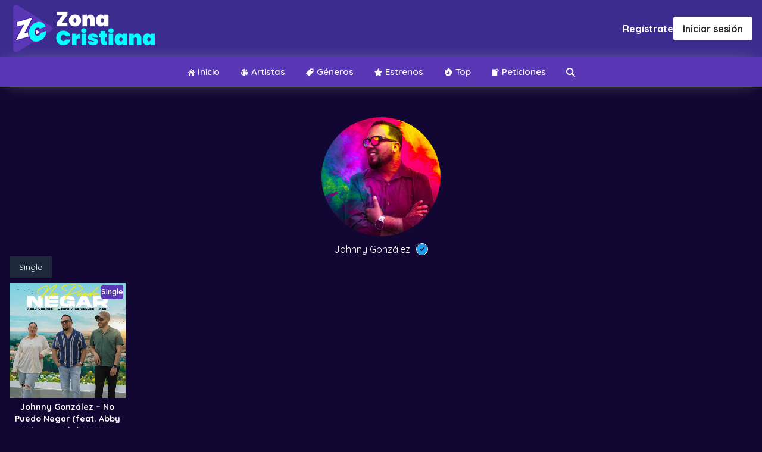

--- FILE ---
content_type: text/html; charset=UTF-8
request_url: https://zonacristiana.org/artista/johnny-gonzalez/
body_size: 18792
content:
<html dir='ltr' lang='es' prefix='og: http://ogp.me/ns#' xmlns='http://www.w3.org/1999/xhtml' xmlns:b='http://www.google.com/2005/gml/b' xmlns:data='http://www.google.com/2005/gml/data' xmlns:expr='http://www.google.com/2005/gml/expr'>
<head>
	<meta content='text/html; charset=UTF-8' http-equiv='Content-Type'/>
	<meta content='' name='theme-color'/>
	<meta content='width=device-width, initial-scale=1' name='viewport'/>
	<link rel="preconnect" href="https://fonts.googleapis.com">
	<link rel="preconnect" href="https://fonts.gstatic.com" crossorigin>
	<link href="https://fonts.googleapis.com/css2?family=Quicksand:wght@400;600;700&display=swap" rel="stylesheet">
    <script src="https://accounts.google.com/gsi/client" async defer></script>
	<style id="page-style">*, *::before, *::after {box-sizing:border-box;text-decoration:none;-webkit-tap-highlight-color:rgba(0,0,0,0);-webkit-tap-highlight-color:transparent;box-shadow:none;margin:0;outline:none;}*:focus,*:active{outline:none;}html, body {height:100%;-webkit-tap-highlight-color:transparent;}body {line-height:1.5;-webkit-font-smoothing:antialiased;}img, picture, video, canvas, svg {display:block;max-width:100%;}input, button, textarea, select {font:inherit;}p, h1, h2, h3, h4, h5, h6 {overflow-wrap:break-word;}ul {list-style:none;margin:0;padding:0;}figure {margin:0;}section{display:block;position:relative;width:100%;}figcaption {font-style:italic;font-size:0.8em;color:grey;line-height:1.4;}#root, #__next {}body{font-family:'Quicksand', sans-serif;font-weight:400;color:#28292f;background:#fff;background-repeat:no-repeat;background-attachment:fixed;text-rendering:optimizeLegibility}.brand {display:flex;align-items:center;justify-content:space-between;background:#fff;padding:10px 15px;position:relative;z-index:100;}.brand h2{color:#0f286d;margin:0;font-size:2.5rem;font-weight:BOLD;font-optical-sizing:auto;font-stretch:condensed;font-variant:all-petite-caps;text-shadow:0 0 2px #000;user-select:none;cursor:pointer;transition:transform .3s ease;will-change:transform;}.brand h2:hover,.brand h2:active{transform:scale(.98);}.menu,.navigation{position:relative;background:#5a37b4;display:flex;align-items:center;justify-content:center;width:100%;flex-direction:column;}.navigation{box-shadow:0 0 2rem -1rem #babcc1;}.menu ul{list-style:none;display:flex;margin:0;padding:0;width:100%;align-items:center;justify-content:center;}.menu ul li.current_page_item, .menu ul li.current-menu-item{background-color:hsl(225deg 21% 10%);}.page-template-page-top .menu ul li a[href*="/top"],.page-template-page-top .menu ul li a[href*="top"]{background-color:hsl(225deg 21% 10%);display:flex;}.menu .page_item a, .menu .menu-item a{text-decoration:none;padding:15px 15px;display:flex;align-items:center;justify-content:center;color:#fff;margin:0px 2px;font-weight:600;border-radius:1px;font-size:15px;}.container{display:flex;flex-direction:column;width:100%;max-width:1200px;margin:0 auto;}img.card{border-radius:10px;position:relative;z-index:6;display:block;}.ptitle{color:#2f1d51;font-style:normal;padding:25px 10px 10px 10px;font-size:14px;font-weight:bold;width:99%;overflow:hidden;white-space:nowrap;text-overflow:ellipsis;background:#fff;display:block;border-radius:15px;margin:0 auto;margin-top:-15px;position:relative;z-index:0;text-align:center;}.licard{position:relative;}.licard:hover svg,.licard:active svg{transform:translate(-50%,-50%) scale(1.2);}.grid .cargbb{}.blackplay{position:absolute;top:calc(50% - 15px);left:50%;transform:translate(-50%,-50%);fill:#fff;width:50px;height:auto;transition:all .3s ease;z-index:7;}.cardbg{position:absolute;top:0;left:0;width:100%;height:calc(100% - 40px);background:linear-gradient(45deg, #323749, transparent);border-radius:10px;z-index:6;}.pagination{display:flex;flex-direction:row;align-items:center;justify-content:center;width:100%;}.wp-pagenavi{background:#fff;display:flex;flex-direction:row;align-items:center;justify-content:center;padding:10px;border-radius:10px;box-shadow:4px 5px 10px -10px #323749;}span.pages{color:#474e66;margin-right:0;border-right:1px solid #dddfe3;padding-right:10px;}a.smaller.page {padding:10px 15px;margin:0 2px;font-weight:600;color:#0f286d;}*{border:0;padding:0;margin:0;}::selection{background:#6b9bd2!important;color:#fff;}a{font-weight:700;}a{text-decoration:none;color:#30a1c3;}a:hover{color:#5a37b4;}.style-module--pagingCarrier--3gulH{background:#fff;box-shadow:0 .1rem .2rem 0 rgba(0,0,0,.05);border-radius:23px;border:1px solid #f5f5f5;display:flex;flex-direction:row;justify-content:space-between;align-items:center;height:46px;width:300px;overflow:hidden;}.style-module--pagingCarrier--3gulH svg{height:34px;width:34px;}.style-module--pagingCarrier--3gulH>div{width:73px;display:flex;justify-content:center;align-items:center;}.style-module--pagingCarrier--3gulH a{padding:0;margin:0;line-height:0;height:50px;display:flex;justify-content:center;align-items:center;}.style-module--pagingCarrier--3gulH a:hover{background:#fafafa;}.style-module--pagingCarrier--3gulH a:hover svg{stroke:#333;}.style-module--pagingCarrier--3gulH span{color:#374957;font-size:21px;font-weight:700;}.style-module--pagingCarrier--3gulH div:first-child{border-right:1px solid #f5f5f5;}.style-module--pagingCarrier--3gulH div:nth-child(3){border-left:1px solid #f5f5f5;}.circle-tres {stroke-dasharray:100;}.cover {width:100%;height:100%;position:fixed;top:0;left:0;background:#323749;transition:all .1s cubic-bezier(0.46, 0.03, 0.52, 0.96) .1s;overflow:hidden;z-index:0;opacity:.8;backdrop-filter:blur(10px);}.cover.hide{transition:all .6s cubic-bezier(0.46, 0.03, 0.52, 0.96) .6s;transform:translate3d(0, -130%, 0);backdrop-filter:blur(0px);opacity:1;pointer-events:none;}.cover .icon{position:absolute;margin:auto;padding-bottom:25px;top:0;left:0;right:0;bottom:0;height:100px;width:100px;opacity:1;animation-fill-mode:forwards;animation-play-state:start;animation:animateGlyph 1s linear infinite;transform:scale3d(1, 1, 1);transition:all .1s cubic-bezier(0.46, 0.03, 0.52, 0.96) .1s;}.cover .icon svg{width:100%;height:100%;}*{-webkit-backface-visibility:hidden;-webkit-tap-highlight-color:transparent;}@media all{.wave{animation:wave .3s linear infinite;}}@keyframes animateGlyph{0%{font-variation-settings:"anim" 100;}100%{font-variation-settings:"anim" 200;}}@keyframes wave{0%{transform:translate3d(0, 0, 0);}100%{transform:translate3d(72px, 0, 0);}}.sidebox{background:#fff;border-radius:10px;padding:10px;box-shadow:0 10px 20px -10px #523352; display:flex;flex-direction:column;margin-top:1rem;overflow:hidden;min-height:140px;position:relative;margin-bottom:2rem;}.sideimage{position:absolute;z-index:0;height:140px;inset:0;}.sideimage .cardbg{width:100%;height:140px;}.sideimage .lazy{width:100%;height:140px;object-fit:cover;}aside.sidebar{width:300px;padding:30px 10px;}.sidetitle{position:absolute;bottom:0;left:0;z-index:9;color:#fff;width:100%;text-overflow:ellipsis;white-space:pre;word-break:keep-all;padding:2px 10px;font-weight:bold;text-shadow:0 0 1px black;}.sidetag{position:absolute;top:0;right:0;z-index:1;padding:2px 8px;color:#fff;background:#0f286d;border-radius:4rem;display:flex;align-items:center;justify-content:center;font-size:12px;font-weight:bold;margin:5px;text-transform:uppercase;border:1px solid #0f286d;}.p8-t{padding-top:8px;}.flex{display:flex;}.grid{display:grid;}.dir-row-reverse{flex-direction:row-reverse;}.wrap{flex-wrap:wrap;}[class*=gcol-]{--grid-column:1;grid-template-columns:repeat(var(--grid-column),minmax(0,1fr));}.gcol-2{--grid-column:2;}.gap-4{grid-gap:4px;}.wgts-post a{text-decoration:none;}.wgts-post:not(:last-child){border-bottom:1px solid #e2e8f0;}.wgts-post:before{text-align:center;}.wgts-post__labels a:hover{background:#181818;}.sidebar .widget {background:#3c2c8d;color:#fff;padding:5px 15px 20px 15px;border-radius:10px;box-shadow:0 10px 20px -20px #523352;}.wgts-label-list li a:hover:before,.wgts-post:before{background:#0f286d;}.sidebar .widget:not(:last-child){margin-bottom:0px;}.sidebar .widget-title{color:#fff;font-size:16px;margin-bottom:16px;font-weight:500;letter-spacing:.5px;position:relative;}.sidebar .widget-title:before{content:"";width:15%;height:4px;position:absolute;left:0;bottom:-2px;transform:translateY(100%);background:#fff;}.sidebar .widget-content{font-size:16px;line-height:1.75;}.wgts-post:before,.wgts-post__labels a,[class*=wgts-label] li a{font-size:12px;border-radius:4px;}.wgts-post{background:transparent;border-radius:4px;position:relative;}.wgts-post__title{margin:0;font-weight:700;font-size:16px;}.wgts-post__title{font-size:14px;-webkit-line-clamp:2;-webkit-box-orient:vertical;}.wgts-post{--thumbnail-width:62px;--thumbnail-height:72px;color:#191b26;position:relative;transition:box-shadow .15s,transform .15s;}.wgts-post:not(:last-child){padding-bottom:16px;margin-bottom:16px;}.wgts-post:before{color:#fff;width:20px;line-height:20px;font-weight:500;margin:4px;content:attr(data-index);position:absolute;left:0;top:0;z-index:6;}.wgts-post:not(:first-child):before{background:#334155;}.wgts-post *{outline:0;}.wgts-post__header{padding:0px 8px;width:calc(100% - var(--thumbnail-width));}.wgts-post__image{background:#000;width:var(--thumbnail-width);height:var(--thumbnail-height);border-radius:4px;-webkit-user-select:none;-moz-user-select:none;user-select:none;position:relative;overflow:hidden;}.wgts-post__image img{display:block;width:100%;height:100%;-o-object-fit:cover;object-fit:cover;transition:.2s;image-rendering:optimizeQuality;}.wgts-post:hover .wgts-post__image img{opacity:.75;filter:blur(.5px);}.wgts-post__title {font-weight:500;margin:0 0 4px;display:block;display:-webkit-box;overflow:hidden;transition:.2s;line-height:14px;font-weight:600;color:#fff;}[class*=wgts-label] li a{display:block;overflow:hidden;font-weight:500;}.wgts-post__labels a{padding:0 4px;background:#000;color:#fff;}[class*=wgts-label] li a{background:#e2e8f0;color:#191b26;padding:8px;text-decoration:none;transition:.15s;white-space:nowrap;text-overflow:ellipsis;position:relative;}[class*=wgts-label] li a.count{padding-right:32px;}[class*=wgts-label] li span{position:absolute;right:0;top:0;height:100%;display:flex;padding:0 8px;align-items:center;}[class*=wgts-label] li span:before{content:attr(data-count);opacity:.75;}.wgts-label-list li a{padding:4px 0;background:0 0!important;display:block;}.wgts-label-list li a:before{content:"";width:6px;height:6px;border-radius:16px;background:#e2e8f0;margin-right:8px;transition:.15s;display:inline-block;}.sidebar.section .widget{margin-bottom:15px!important;}.container.top.topnav{display:flex;justify-content:space-between;flex-direction:row;padding:0 10px;}.search-form{width:225px;display:flex;align-items:center;justify-content:center;position:relative;min-height:40px;}.search-field{width:100%;border:none;min-height:42px;padding:0 10px;background:#474e66;color:#fff;padding-right:25px;}.search-field::placeholder{color:#dddfe2;}.sloop{position:absolute;right:5px;top:calc(50% - 12px);width:25px;background:none;border:none;cursor:pointer;}.sloop svg{width:25px;height:auto;fill:rgb(238 241 245 / 64%);transition:all .3s ease;}.sloop:hover svg,.sloop:active svg{fill:#fff;}.page-title{font-size:22px;margin:0;margin-top:1rem;padding:0 1rem;margin-bottom:-1rem;color:#323749;}.sbtitle{display:flex;align-items:center;justify-content:space-between;padding:15px;}.sbtitle h2{color:#323749;font-weight:600;font-size:20px;}.search-container{position:relative;width:100%;display:block;height:0;transition:all .3s linear;background:#fff;border:1px solid #dddfe2;border-top:0;}.search-container.active{height:auto;}@keyframes ldio-37ee2gavdm {0% { opacity:1 }100% { opacity:0 }}.ldio-37ee2gavdm div {left:94px;top:48px;position:absolute;animation:ldio-37ee2gavdm linear 1s infinite;background:#0099e5;width:12px;height:24px;border-radius:6px / 12px;transform-origin:6px 52px;}.ldio-37ee2gavdm div:nth-child(1) {transform:rotate(0deg);animation-delay:-0.9166666666666666s;background:#0099e5;}.ldio-37ee2gavdm div:nth-child(2) {transform:rotate(30deg);animation-delay:-0.8333333333333334s;background:#0099e5;}.ldio-37ee2gavdm div:nth-child(3) {transform:rotate(60deg);animation-delay:-0.75s;background:#0099e5;}.ldio-37ee2gavdm div:nth-child(4) {transform:rotate(90deg);animation-delay:-0.6666666666666666s;background:#0099e5;}.ldio-37ee2gavdm div:nth-child(5) {transform:rotate(120deg);animation-delay:-0.5833333333333334s;background:#0099e5;}.ldio-37ee2gavdm div:nth-child(6) {transform:rotate(150deg);animation-delay:-0.5s;background:#0099e5;}.ldio-37ee2gavdm div:nth-child(7) {transform:rotate(180deg);animation-delay:-0.4166666666666667s;background:#0099e5;}.ldio-37ee2gavdm div:nth-child(8) {transform:rotate(210deg);animation-delay:-0.3333333333333333s;background:#0099e5;}.ldio-37ee2gavdm div:nth-child(9) {transform:rotate(240deg);animation-delay:-0.25s;background:#0099e5;}.ldio-37ee2gavdm div:nth-child(10) {transform:rotate(270deg);animation-delay:-0.16666666666666666s;background:#0099e5;}.ldio-37ee2gavdm div:nth-child(11) {transform:rotate(300deg);animation-delay:-0.08333333333333333s;background:#0099e5;}.ldio-37ee2gavdm div:nth-child(12) {transform:rotate(330deg);animation-delay:0s;background:#0099e5;}.loadingio-spinner-spinner-3t3ep79cnfb {width:200px;height:200px;display:inline-block;overflow:hidden;transform:scale(.5);}.ldio-37ee2gavdm {width:100%;height:100%;position:relative;transform:translateZ(0) scale(1);backface-visibility:hidden;transform-origin:0 0; }.ldio-37ee2gavdm div { box-sizing:content-box; }@keyframes sck{to{transform:scale(1);}}.sclosers{transform:scale(0);cursor:pointer;width:35px;height:auto;border:1px solid #323749;border-radius:1rem;position:absolute;top:10px;right:10px;transition:all .3s ease;animation:sck .6s ease forwards;display:none;}.search-container.active .sclosers{display:block;}.menutoggle{display:none;}.artistaa{display:flex;width:100%;justify-content:center;align-items:center;flex-direction:column;}.sbtitle.bg{background:#fff;margin-bottom:30px;}.artistaa >div{position:relative;}.artistaa img{border-radius:50%;width:150px;height:150px;overflow:hidden;object-fit:cover;box-shadow:0 10px 10px #e9edf2;}.verified {position:absolute;bottom:-2px;right:0px;filter:drop-shadow(0px 0px 2px #e9edf2);}.verified svg{width:50px;height:auto;}.taxnme{padding-top:10px;text-align:center;width:100%;display:block;font-size:22px!important;}.maincra{position:absolute;top:5px;right:5px;z-index:99;border-radius:8px;padding:0px 5px;min-width:50%;color:#fff;background:rgb(0,0,0,.2);backdrop-filter:blur(5px);text-align:center;font-size:12px;font-weight:600;min-height:22px;display:flex;align-items:center;justify-content:center;}.p16{padding:16px;}.p16-x{padding-left:16px;padding-right:16px;}.p16-y{padding-top:16px;padding-bottom:16px;}.m42-t{margin-top:42px;}.flex{display:flex;}.content-center{justify-content:center;}.content-between{justify-content:space-between;}.items-center{align-items:center;}.dir-column{flex-direction:column;}.gap-4{grid-gap:4px;}.gap-16{grid-gap:16px;}.containerner{width:100%;}.containerner{--gap:16px;max-width:1200px;flex-wrap:wrap;}.containerner\:auto{margin-left:auto;margin-right:auto;}.footer>.containerner{padding:16px;}.footer-social a,.footer-tbar{text-align:center;}.Blog .widget:not(:last-child){margin-bottom:0px;background:none;}.footer-bottom{border-top:1px solid #e2e8f0;}.footer-tbar{min-height:64px;}.footer-logo{color:#1e293b;font-size:24px;font-weight:500;text-transform:uppercase;opacity:.75;text-align:left;}.footer-nav a{font-size:18px;color:#1e293b;opacity:.65;font-weight:500;transition:.25s;}.footer-nav a:hover{opacity:1;text-decoration:none;}.footer-social a{width:36px;height:36px;display:grid;place-content:center;line-height:1;text-decoration:none;border-radius:4px;background:var(--light);font-size:var(--size-base);color:rgba(var(--text-rgb),.85);transition:.3s;}.footer-copyrights{font-size:14px;color:rgba(30, 41, 59,.7);font-weight:500;opacity:1;}.footer-copyrights p{opacity:.8;margin:0;font-size:12px;font-weight:400;}nav.menu > svg{display:none;}@media (max-width:800px){.menutoggle{display:flex;width:50px;background:none;border:none;color:#fff;padding:19px;height:44px;align-items:center;padding-left:0;}.menutoggle svg{width:20px;height:auto;fill:currentColor;}.search-form{width:100%;}.menu ul{flex-direction:column;align-items:baseline;gap:10px;}@keyframes menop{to{width:calc(100% - 100px);max-width:350px; height:auto;opacity:1}}nav.menu.open{position:fixed;top:0;bottom:0;left:0;width:250px;z-index:99999;display:flex;padding:15px;height:0;opacity:0;justify-content:start;box-shadow:0 10px 20px -10px #523352;animation:menop .05s linear forwards;padding-top:15px!important;background-color:#120732;}nav.menu .srform{display:none;}nav.menu li {background-color:#3c2c8e !important;}}.mainch {margin-top:70px;padding:0 15px;}.item-ch h3 {background-color:hsl(225deg 19% 24%);color:#fff;padding:8px 12px;display:inline-block;font-size:14px;border-radius:2px;}.item-ch{margin-bottom:50px;}.item-ch:last-child{margin-bottom:0;}@media (max-width:1099px){.dgrid {overflow-x:scroll;overflow-y:hidden;white-space:nowrap;padding-bottom:10px;margin-top:20px;}.dgrid li {width:160px;display:inline-block;margin-right:20px;}.dgrid li:last-child{margin-right:0;}}@media (min-width:1100px) {.dgrid {overflow-x:hidden;overflow-y:hidden;white-space:nowrap;padding-bottom:10px;margin-top:20px;}.dgrid li {width:16.6667%;display:inline-block;}.dgrid li:last-child{padding-right:0;}.dgrid li a{padding-right:10px;display:block;}.dgrid li a figure{position:relative;} }.dgrid img {width:100%;}.dgrid li a {position:relative;}.title-ch {display:flex;justify-content:space-between;align-items:center;}.title-ch a {color:#000;font-size:15px;}.svg-c {fill:#0f286d;}.post-metat{text-align:center;margin-bottom:6px;display:flex;justify-content:center;align-items:center;flex-wrap:wrap;color:#fff!important;}.post-meta-2 a, .post-meta-3 a {color:#fff!important;}.post-meta-2 a:hover,.post-meta-3 a:hover{color:#fff!important;}.post-meta-3{text-align:center;display:flex;}.post-meta-3 span {padding:0 8px;color:#fff;}.post-download {display:flex;justify-content:center;margin-top:15px;justify-content:center;}.post-download a {background-color:#fff;color:#000;border-radius:8px;padding:6px 12px;font-size:16px;display:flex;align-items:center;margin:0 7px;}.post-download svg{width:22px;fill:#000;margin-right:5px;}.post-download svg.svg-play{width:13px;fill:#fff;margin-right:5px;}.single .audio-reactive-track{background-color:transparent;}.single .audio-reactive-track {padding-bottom:0;padding-top:0;}.single .audio-reactive-track .title a{width:calc(100% - 22px);}.single .track-cnt {margin-top:10px;}.single .list-d {width:25px;display:block;}.single .audio-tracks-container {padding:5px 0;}.single .audio-reactive-track .track-main {flex-wrap:wrap;}.p-16 {padding:0 16px;}.single .picdesc {margin-bottom:10px;}.single .pixicon-play svg{width:20px;}.single .audio-reactive-track .title{margin-left:0px;display:flex;justify-content:space-between;width:0px;height:60px;align-items:center;}.menu-title-mobile{display:none;}@media (max-width:800px) {.post-meta-3 {justify-content:center;}.menu-title-mobile{display:flex;align-items:center;color:#fff;padding:0 15px;width:100%;margin-bottom:10px;font-size:15px;cursor:pointer;}.menu-title-mobile svg {fill:#d63638;width:12px;margin-right:8px;}.menu .page_item a, .menu .menu-item a {justify-content:start;font-size:16px;}.menu ul li {width:100%;}.custom-btn {display:none;}.single .c-header__poster {border-radius:0;}.single .c-header__poster img{width:250px;height:auto;margin-top:10px;}.single .post_title{box-shadow:none;padding-bottom:5px;}.single .post-container .main{padding:0;}.single-title {margin-bottom:0;}.single .picdesc {margin-top:10px;}}@media (max-width:599px) {}@media (min-width:801px){.single .picdesc {justify-content:center;}.single .audio-tracks-container {padding:15px 0;}.single .list-d {display:none;}.single .c-header__poster{display:grid;grid-template-columns:1fr 1fr 1fr;padding-left:15px;padding-right:15px;}.single .image-featured{grid-column:1;grid-row:1 / span 2;}.single .single-title {grid-column:2/ span 3;grid-row:1;display:flex;align-items:end;justify-content:center;}.single .picdesc {grid-column:2/ span 3;grid-row:2;width:100%;margin-bottom:0;display:flex;align-items:center;flex-direction:column;justify-content:start;}}.bg-play {background-color:#3C2C8E;}.bg-play svg {fill:#fff;}.single .bg-play .title a{color:#fff;}.mt-dv {margin-top:50px;}.figure-art {display:flex;justify-content:center;align-items:center;width:100%;}.figure-art img {width:200px;height:200px;object-fit:cover;border-radius:100%;}.title-art {text-align:center;width:100%;margin-top:10px;display:flex;justify-content:center;align-items:center;color:#fff;}.title-art svg {fill:#1DA1F2;width:20px;margin-left:10px;border:1px solid #ffffff;border-radius:100%;padding:0px;}.mainch .grid-pad-0 {padding:0;}.mb-dv {margin-bottom:20px;}.item-chstar h3{font-size:26px;}.list-artist{display:grid;grid-template-columns:1fr 1fr;grid-gap:15px;}.list-artist figure {text-align:center;}.list-artist figure img {object-fit:cover;width:100%;height:auto;border-radius:100%;margin:0 auto;}.item-chstar {margin-bottom:50px;}.item-chstar:last-child{margin-bottom:0;}.item-artist {display:block;}.item-artist h2 {font-size:15px;text-align:center;margin-top:5px;}@media (min-width:500px){.list-artist{display:grid;grid-template-columns:1fr 1fr 1fr;grid-gap:15px;}}@media (min-width:800px){.list-artist{display:grid;grid-template-columns:1fr 1fr 1fr 1fr;grid-gap:15px;}}@media (min-width:1100px){.list-artist{display:grid;grid-template-columns:1fr 1fr 1fr 1fr 1fr 1fr;grid-gap:15px;}}.svg-c {width:4px;margin:0 8px;}#hiplayer {visibility:hidden;opacity:0;transition:visibility 0s, opacity 0.5s linear;}#hiplayer.show {visibility:visible;opacity:1;}@keyframes spin {from {transform:rotateZ(0); }to {transform:rotateZ(1turn); } }.green-audio-player {width:100%;min-width:300px;height:112px;box-shadow:0 4px 16px 0 rgba(0, 0, 0, 0.07);display:flex !important;flex-wrap:wrap;justify-content:space-between;align-items:flex-start;user-select:none;background-color:#fff;box-sizing:border-box;outline:none;background-color:#3c2c8d;}.green-audio-player.player-accessible .play-pause-btn:hover,.green-audio-player.player-accessible .controls:hover,.green-audio-player.player-accessible .volume__button:hover,.green-audio-player.player-accessible .volume__controls:hover,.green-audio-player.player-accessible .download:hover {outline:dotted 1px #999; }.green-audio-player svg,.green-audio-player img {display:block; }.green-audio-player .holder {position:relative; }.green-audio-player .holder .loading .loading__spinner {position:absolute;left:-3px;bottom:2px;width:16px;height:16px;border:2px solid #b0b0b0;border-right-color:rgba(0, 0, 0, 0);border-radius:50%;animation:spin 0.4s linear infinite; }.green-audio-player .holder .play-pause-btn {visibility:hidden;cursor:pointer;outline:none; }.green-audio-player .holder .play-pause-btn:focus {outline:none; }.green-audio-player .slider {flex-grow:1;background-color:#d8d8d8;cursor:pointer;position:relative; }.green-audio-player .slider .gap-progress {background-color:#32cd96;border-radius:inherit;position:absolute;pointer-events:none; }.green-audio-player .slider .gap-progress .pin {height:16px;width:16px;border-radius:8px;background-color:#32cd96;position:absolute;pointer-events:all;box-shadow:0 1px 1px 0 rgba(0, 0, 0, 0.32); }.green-audio-player .slider .gap-progress .pin::after {content:"";display:block;background:rgba(0, 0, 0, 0);width:200%;height:200%;margin-left:-50%;margin-top:-50%;border-radius:50%; }.green-audio-player .controls {font-family:"Roboto", sans-serif;font-size:16px;line-height:18px;color:#55606e;display:flex;flex-grow:1;justify-content:space-between;align-items:center;margin-left:15px;margin-right:15px;outline:none; }.green-audio-player .controls .controls__slider {margin-left:16px;margin-right:16px;border-radius:2px;height:10px; }.green-audio-player .controls .controls__slider .controls__progress {width:0;height:100%; }.green-audio-player .controls .controls__slider .controls__progress .progress__pin {right:-8px;top:-3px; }.green-audio-player .controls span {cursor:default; }.green-audio-player .controls:focus {outline:none; }.green-audio-player .volume {position:relative; }.green-audio-player .volume .volume__button {cursor:pointer;outline:none; }.green-audio-player .volume .volume__button:focus {outline:none; }.green-audio-player .volume .volume__button.open path {fill:#32cd96; }.green-audio-player .volume .volume__controls {width:30px;height:135px;background-color:rgba(0, 0, 0, 0.62);border-radius:7px;position:absolute;left:-3px;bottom:52px;flex-direction:column;align-items:center;display:flex;z-index:2;outline:none; }.green-audio-player .volume .volume__controls .volume__slider {margin-top:12px;margin-bottom:12px;width:6px;border-radius:3px; }.green-audio-player .volume .volume__controls .volume__slider .volume__progress {bottom:0;height:100%;width:6px; }.green-audio-player .volume .volume__controls .volume__slider .volume__progress .volume__pin {left:-5px;top:-8px; }.green-audio-player .volume .volume__controls:focus {outline:none; }.green-audio-player .volume .volume__controls.hidden {display:none; }.green-audio-player .volume .volume__controls.top {bottom:52px;left:-3px; }.green-audio-player .volume .volume__controls.middle {bottom:-54px;left:54px; }.green-audio-player .volume .volume__controls.bottom {bottom:-164px;left:-3px; }.green-audio-player .download {display:none;margin-left:16px;cursor:pointer;outline:none; }.green-audio-player .download:focus {outline:none; }.green-audio-player:focus {outline:none; }.message__offscreen {border:0;clip:rect(1px, 1px, 1px, 1px);clip-path:inset(50%);height:1px;margin:-1px;overflow:hidden;padding:0;position:absolute;width:1px;word-wrap:normal; }.pll {padding-left:10px;}.pl-ti{width:100%;background-color:#513cbd;padding:5px 16px;color:#fff;font-size:14px;font-weight:700;}.pl-main {display:flex;width:100%;align-items:center;padding-left:16px;padding-right:16px;}.pl-main svg, .pl-main svg path{fill:#fff;}.green-audio-player .controls span {color:#fff;}.close-player{cursor:pointer;}.adow-m {display:block;width:30px;}@media (min-width:587px) {.adow-m {display:none;}}nav.menu {position:relative;}.srform {width:100%;height:100%;position:absolute;top:0;left:0;z-index:10;display:none;}.srform input {width:100%;height:100%;background-color:#191b26;color:#fff;padding-left:15px;padding-right:15px;}.srform.on {display:block;}.custom-btn {z-index:20;}.footer-copyrights {display:flex;justify-content:space-between;align-items:center;width:100%;flex-direction:column;}.nav-footer ul {display:flex;flex-wrap:wrap;}.nav-footer ul li {padding:0 6px;}.nav-footer ul li a {font-size:14px;color:rgb(65, 65, 65);}.footer-personal-copyrights {margin-bottom:20px;}@media (min-width:1200px) {.footer-copyrights {justify-content:space-between;align-items:center;flex-direction:row;}.footer-personal-copyrights {margin-bottom:0px;}}.tmp-page {padding:50px 15px;}.entry-content p {margin-bottom:20px;}.entry-title {margin-bottom:20px;}.entry-content p:last-child{margin-bottom:0;}.entry-content blockquote {margin-bottom:20px;background-color:#f5f5f5;padding:15px 20px;font-size:15px;}.ret svg {width:14px;fill:#fff;margin-right:7px;}@media (max-width:800px) {.srform {position:relative;display:block;margin-top:10px;padding:0 15px;}.srform input {width:100%;height:100%;background-color:#ffffff;color:#000;padding:10px 15px;}}#hiplayer{z-index:9999;position:fixed;bottom:72px;left:0;width:100%;display:flex;align-items:center;background:#fff;box-shadow:0 0 5rem rgb(108 117 125 / 48%);}@media screen and (min-width:640px) {#hiplayer{bottom:0;}}#hiplayer a.av{width:70px;height:60px;}#hiplayer img{width:50px;height:50px;object-fit:cover;margin:5px 5px;}#musicplayer{width:100%}#hiplayer a.download{width:60px;height:50px;display:flex;align-items:center;justify-content:center;background:#e5ebf1;margin:0 5px;border-radius:50px;overflow:hidden;}#hiplayer a.download svg{width:30px;height:auto;fill:#474e66;}.brand img {max-width:160px;height:auto;}.entr {padding:0px 15px 30px;}.post-download {margin-bottom:20px;}.social-header {display:flex;align-items:center;}.social-header a {margin-right:15px;}.social-header a:last-child{margin-right:0;}.social-header svg {height:26px;}.brand {max-width:1200px;margin:0 auto;width:100%;}@media (min-width:768px){.brand img {max-width:200px;height:auto;}.social-header svg {height:30px;}}.line-clamp-2 {display:-webkit-box;-webkit-line-clamp:2;-webkit-box-orient:vertical;overflow:hidden;}.aspect-square {aspect-ratio:1 / 1;}.search-result-item:hover img {transform:scale(1.05);}.search-result-item img {transition:transform 0.3s ease;}</style>	<meta name='robots' content='index, follow, max-image-preview:large, max-snippet:-1, max-video-preview:-1' />

	<!-- This site is optimized with the Yoast SEO plugin v26.8 - https://yoast.com/product/yoast-seo-wordpress/ -->
	<title>▶️ Johnny González &#187; Zona Cristiana ⚡</title>
	<link rel="canonical" href="https://zonacristiana.org/artista/johnny-gonzalez/" />
	<meta property="og:locale" content="es_ES" />
	<meta property="og:type" content="article" />
	<meta property="og:title" content="▶️ Johnny González &#187; Zona Cristiana ⚡" />
	<meta property="og:url" content="https://zonacristiana.org/artista/johnny-gonzalez/" />
	<meta property="og:site_name" content="Zona Cristiana" />
	<meta name="twitter:card" content="summary_large_image" />
	<script type="application/ld+json" class="yoast-schema-graph">{"@context":"https://schema.org","@graph":[{"@type":"CollectionPage","@id":"https://zonacristiana.org/artista/johnny-gonzalez/","url":"https://zonacristiana.org/artista/johnny-gonzalez/","name":"▶️ Johnny González &#187; Zona Cristiana ⚡","isPartOf":{"@id":"https://zonacristiana.org/#website"},"primaryImageOfPage":{"@id":"https://zonacristiana.org/artista/johnny-gonzalez/#primaryimage"},"image":{"@id":"https://zonacristiana.org/artista/johnny-gonzalez/#primaryimage"},"thumbnailUrl":"https://zonacristiana.org/wp-content/uploads/2024/06/image1718377973.webp","breadcrumb":{"@id":"https://zonacristiana.org/artista/johnny-gonzalez/#breadcrumb"},"inLanguage":"es"},{"@type":"ImageObject","inLanguage":"es","@id":"https://zonacristiana.org/artista/johnny-gonzalez/#primaryimage","url":"https://zonacristiana.org/wp-content/uploads/2024/06/image1718377973.webp","contentUrl":"https://zonacristiana.org/wp-content/uploads/2024/06/image1718377973.webp","width":632,"height":632},{"@type":"BreadcrumbList","@id":"https://zonacristiana.org/artista/johnny-gonzalez/#breadcrumb","itemListElement":[{"@type":"ListItem","position":1,"name":"Home","item":"https://zonacristiana.org/"},{"@type":"ListItem","position":2,"name":"Johnny González"}]},{"@type":"WebSite","@id":"https://zonacristiana.org/#website","url":"https://zonacristiana.org/","name":"Zona Cristiana","description":"Descargar Música Cristiana","publisher":{"@id":"https://zonacristiana.org/#organization"},"potentialAction":[{"@type":"SearchAction","target":{"@type":"EntryPoint","urlTemplate":"https://zonacristiana.org/?s={search_term_string}"},"query-input":{"@type":"PropertyValueSpecification","valueRequired":true,"valueName":"search_term_string"}}],"inLanguage":"es"},{"@type":"Organization","@id":"https://zonacristiana.org/#organization","name":"Zona Cristiana","url":"https://zonacristiana.org/","logo":{"@type":"ImageObject","inLanguage":"es","@id":"https://zonacristiana.org/#/schema/logo/image/","url":"https://zonacristiana.org/wp-content/uploads/2025/11/asd.png","contentUrl":"https://zonacristiana.org/wp-content/uploads/2025/11/asd.png","width":250,"height":80,"caption":"Zona Cristiana"},"image":{"@id":"https://zonacristiana.org/#/schema/logo/image/"}}]}</script>
	<!-- / Yoast SEO plugin. -->


<link rel="alternate" type="application/rss+xml" title="Zona Cristiana &raquo; Feed" href="https://zonacristiana.org/feed/" />
<link rel="alternate" type="application/rss+xml" title="Zona Cristiana &raquo; Feed de los comentarios" href="https://zonacristiana.org/comments/feed/" />
<link rel="alternate" type="application/rss+xml" title="Zona Cristiana &raquo; Johnny González Artista Feed" href="https://zonacristiana.org/artista/johnny-gonzalez/feed/" />
<style id='wp-img-auto-sizes-contain-inline-css'>
img:is([sizes=auto i],[sizes^="auto," i]){contain-intrinsic-size:3000px 1500px}
/*# sourceURL=wp-img-auto-sizes-contain-inline-css */
</style>
<link rel='stylesheet' id='dashicons-css' href='https://zonacristiana.org/wp-includes/css/dashicons.min.css?ver=6.9' media='all' />
<link rel='stylesheet' id='menu-icons-extra-css' href='https://zonacristiana.org/wp-content/plugins/menu-icons/css/extra.min.css?ver=0.13.20' media='all' />
<style id='classic-theme-styles-inline-css'>
/*! This file is auto-generated */
.wp-block-button__link{color:#fff;background-color:#32373c;border-radius:9999px;box-shadow:none;text-decoration:none;padding:calc(.667em + 2px) calc(1.333em + 2px);font-size:1.125em}.wp-block-file__button{background:#32373c;color:#fff;text-decoration:none}
/*# sourceURL=/wp-includes/css/classic-themes.min.css */
</style>
<link rel='stylesheet' id='mpp_gutenberg-css' href='https://zonacristiana.org/wp-content/plugins/metronet-profile-picture/dist/blocks.style.build.css?ver=2.6.3' media='all' />
<link rel='stylesheet' id='zona_public_css-css' href='https://zonacristiana.org/wp-content/themes/zonacristiana/public/css/zona_public.css?ver=1769205142' media='all' />
<script src="https://zonacristiana.org/wp-includes/js/jquery/jquery.min.js?ver=3.7.1" id="jquery-core-js"></script>
<script src="https://zonacristiana.org/wp-includes/js/jquery/jquery-migrate.min.js?ver=3.4.1" id="jquery-migrate-js"></script>
<link rel="https://api.w.org/" href="https://zonacristiana.org/wp-json/" /><link rel="alternate" title="JSON" type="application/json" href="https://zonacristiana.org/wp-json/wp/v2/artista/822" /><link rel="EditURI" type="application/rsd+xml" title="RSD" href="https://zonacristiana.org/xmlrpc.php?rsd" />
<meta name="generator" content="WordPress 6.9" />
<!-- Google tag (gtag.js) -->
<script async src="https://www.googletagmanager.com/gtag/js?id=G-WFV4J7YM9C"></script>
<script>
  window.dataLayer = window.dataLayer || [];
  function gtag(){dataLayer.push(arguments);}
  gtag('js', new Date());

  gtag('config', 'G-WFV4J7YM9C');
</script>		<style type="text/css">
					.site-title,
			.site-description {
				position: absolute;
				clip: rect(1px, 1px, 1px, 1px);
				}
					</style>
		<link rel="icon" href="https://zonacristiana.org/wp-content/uploads/2024/03/cropped-FAVICON-v2-32x32.png" sizes="32x32" />
<link rel="icon" href="https://zonacristiana.org/wp-content/uploads/2024/03/cropped-FAVICON-v2-192x192.png" sizes="192x192" />
<link rel="apple-touch-icon" href="https://zonacristiana.org/wp-content/uploads/2024/03/cropped-FAVICON-v2-180x180.png" />
<meta name="msapplication-TileImage" content="https://zonacristiana.org/wp-content/uploads/2024/03/cropped-FAVICON-v2-270x270.png" />
		<style id="wp-custom-css">
			.post-metat a {
	font-size: 16px;
	color: #9d8aff;
}

.post-download a {
	font-size: 18px;
	color: #120732;
}

.svg-c {
	fill: #fff;
}

.mx-1 {
	color: #fff;
}

.wgts-post__labels a {
	background: #120732;
}

.text-gray-600 {
	color: #a6a6a6;
}

.single .audio-tracks-container {
	border-bottom: 1px #1a0c44 solid;
}

.italic {
	font-style: normal;
}

.px-2 {
	padding-left: 0px !important;
	padding-right: 0px !important;
}		</style>
			<script type="text/javascript">var appurl = 'https://zonacristiana.org';</script>
<style id='global-styles-inline-css'>
:root{--wp--preset--aspect-ratio--square: 1;--wp--preset--aspect-ratio--4-3: 4/3;--wp--preset--aspect-ratio--3-4: 3/4;--wp--preset--aspect-ratio--3-2: 3/2;--wp--preset--aspect-ratio--2-3: 2/3;--wp--preset--aspect-ratio--16-9: 16/9;--wp--preset--aspect-ratio--9-16: 9/16;--wp--preset--color--black: #000000;--wp--preset--color--cyan-bluish-gray: #abb8c3;--wp--preset--color--white: #ffffff;--wp--preset--color--pale-pink: #f78da7;--wp--preset--color--vivid-red: #cf2e2e;--wp--preset--color--luminous-vivid-orange: #ff6900;--wp--preset--color--luminous-vivid-amber: #fcb900;--wp--preset--color--light-green-cyan: #7bdcb5;--wp--preset--color--vivid-green-cyan: #00d084;--wp--preset--color--pale-cyan-blue: #8ed1fc;--wp--preset--color--vivid-cyan-blue: #0693e3;--wp--preset--color--vivid-purple: #9b51e0;--wp--preset--gradient--vivid-cyan-blue-to-vivid-purple: linear-gradient(135deg,rgb(6,147,227) 0%,rgb(155,81,224) 100%);--wp--preset--gradient--light-green-cyan-to-vivid-green-cyan: linear-gradient(135deg,rgb(122,220,180) 0%,rgb(0,208,130) 100%);--wp--preset--gradient--luminous-vivid-amber-to-luminous-vivid-orange: linear-gradient(135deg,rgb(252,185,0) 0%,rgb(255,105,0) 100%);--wp--preset--gradient--luminous-vivid-orange-to-vivid-red: linear-gradient(135deg,rgb(255,105,0) 0%,rgb(207,46,46) 100%);--wp--preset--gradient--very-light-gray-to-cyan-bluish-gray: linear-gradient(135deg,rgb(238,238,238) 0%,rgb(169,184,195) 100%);--wp--preset--gradient--cool-to-warm-spectrum: linear-gradient(135deg,rgb(74,234,220) 0%,rgb(151,120,209) 20%,rgb(207,42,186) 40%,rgb(238,44,130) 60%,rgb(251,105,98) 80%,rgb(254,248,76) 100%);--wp--preset--gradient--blush-light-purple: linear-gradient(135deg,rgb(255,206,236) 0%,rgb(152,150,240) 100%);--wp--preset--gradient--blush-bordeaux: linear-gradient(135deg,rgb(254,205,165) 0%,rgb(254,45,45) 50%,rgb(107,0,62) 100%);--wp--preset--gradient--luminous-dusk: linear-gradient(135deg,rgb(255,203,112) 0%,rgb(199,81,192) 50%,rgb(65,88,208) 100%);--wp--preset--gradient--pale-ocean: linear-gradient(135deg,rgb(255,245,203) 0%,rgb(182,227,212) 50%,rgb(51,167,181) 100%);--wp--preset--gradient--electric-grass: linear-gradient(135deg,rgb(202,248,128) 0%,rgb(113,206,126) 100%);--wp--preset--gradient--midnight: linear-gradient(135deg,rgb(2,3,129) 0%,rgb(40,116,252) 100%);--wp--preset--font-size--small: 13px;--wp--preset--font-size--medium: 20px;--wp--preset--font-size--large: 36px;--wp--preset--font-size--x-large: 42px;--wp--preset--spacing--20: 0.44rem;--wp--preset--spacing--30: 0.67rem;--wp--preset--spacing--40: 1rem;--wp--preset--spacing--50: 1.5rem;--wp--preset--spacing--60: 2.25rem;--wp--preset--spacing--70: 3.38rem;--wp--preset--spacing--80: 5.06rem;--wp--preset--shadow--natural: 6px 6px 9px rgba(0, 0, 0, 0.2);--wp--preset--shadow--deep: 12px 12px 50px rgba(0, 0, 0, 0.4);--wp--preset--shadow--sharp: 6px 6px 0px rgba(0, 0, 0, 0.2);--wp--preset--shadow--outlined: 6px 6px 0px -3px rgb(255, 255, 255), 6px 6px rgb(0, 0, 0);--wp--preset--shadow--crisp: 6px 6px 0px rgb(0, 0, 0);}:where(.is-layout-flex){gap: 0.5em;}:where(.is-layout-grid){gap: 0.5em;}body .is-layout-flex{display: flex;}.is-layout-flex{flex-wrap: wrap;align-items: center;}.is-layout-flex > :is(*, div){margin: 0;}body .is-layout-grid{display: grid;}.is-layout-grid > :is(*, div){margin: 0;}:where(.wp-block-columns.is-layout-flex){gap: 2em;}:where(.wp-block-columns.is-layout-grid){gap: 2em;}:where(.wp-block-post-template.is-layout-flex){gap: 1.25em;}:where(.wp-block-post-template.is-layout-grid){gap: 1.25em;}.has-black-color{color: var(--wp--preset--color--black) !important;}.has-cyan-bluish-gray-color{color: var(--wp--preset--color--cyan-bluish-gray) !important;}.has-white-color{color: var(--wp--preset--color--white) !important;}.has-pale-pink-color{color: var(--wp--preset--color--pale-pink) !important;}.has-vivid-red-color{color: var(--wp--preset--color--vivid-red) !important;}.has-luminous-vivid-orange-color{color: var(--wp--preset--color--luminous-vivid-orange) !important;}.has-luminous-vivid-amber-color{color: var(--wp--preset--color--luminous-vivid-amber) !important;}.has-light-green-cyan-color{color: var(--wp--preset--color--light-green-cyan) !important;}.has-vivid-green-cyan-color{color: var(--wp--preset--color--vivid-green-cyan) !important;}.has-pale-cyan-blue-color{color: var(--wp--preset--color--pale-cyan-blue) !important;}.has-vivid-cyan-blue-color{color: var(--wp--preset--color--vivid-cyan-blue) !important;}.has-vivid-purple-color{color: var(--wp--preset--color--vivid-purple) !important;}.has-black-background-color{background-color: var(--wp--preset--color--black) !important;}.has-cyan-bluish-gray-background-color{background-color: var(--wp--preset--color--cyan-bluish-gray) !important;}.has-white-background-color{background-color: var(--wp--preset--color--white) !important;}.has-pale-pink-background-color{background-color: var(--wp--preset--color--pale-pink) !important;}.has-vivid-red-background-color{background-color: var(--wp--preset--color--vivid-red) !important;}.has-luminous-vivid-orange-background-color{background-color: var(--wp--preset--color--luminous-vivid-orange) !important;}.has-luminous-vivid-amber-background-color{background-color: var(--wp--preset--color--luminous-vivid-amber) !important;}.has-light-green-cyan-background-color{background-color: var(--wp--preset--color--light-green-cyan) !important;}.has-vivid-green-cyan-background-color{background-color: var(--wp--preset--color--vivid-green-cyan) !important;}.has-pale-cyan-blue-background-color{background-color: var(--wp--preset--color--pale-cyan-blue) !important;}.has-vivid-cyan-blue-background-color{background-color: var(--wp--preset--color--vivid-cyan-blue) !important;}.has-vivid-purple-background-color{background-color: var(--wp--preset--color--vivid-purple) !important;}.has-black-border-color{border-color: var(--wp--preset--color--black) !important;}.has-cyan-bluish-gray-border-color{border-color: var(--wp--preset--color--cyan-bluish-gray) !important;}.has-white-border-color{border-color: var(--wp--preset--color--white) !important;}.has-pale-pink-border-color{border-color: var(--wp--preset--color--pale-pink) !important;}.has-vivid-red-border-color{border-color: var(--wp--preset--color--vivid-red) !important;}.has-luminous-vivid-orange-border-color{border-color: var(--wp--preset--color--luminous-vivid-orange) !important;}.has-luminous-vivid-amber-border-color{border-color: var(--wp--preset--color--luminous-vivid-amber) !important;}.has-light-green-cyan-border-color{border-color: var(--wp--preset--color--light-green-cyan) !important;}.has-vivid-green-cyan-border-color{border-color: var(--wp--preset--color--vivid-green-cyan) !important;}.has-pale-cyan-blue-border-color{border-color: var(--wp--preset--color--pale-cyan-blue) !important;}.has-vivid-cyan-blue-border-color{border-color: var(--wp--preset--color--vivid-cyan-blue) !important;}.has-vivid-purple-border-color{border-color: var(--wp--preset--color--vivid-purple) !important;}.has-vivid-cyan-blue-to-vivid-purple-gradient-background{background: var(--wp--preset--gradient--vivid-cyan-blue-to-vivid-purple) !important;}.has-light-green-cyan-to-vivid-green-cyan-gradient-background{background: var(--wp--preset--gradient--light-green-cyan-to-vivid-green-cyan) !important;}.has-luminous-vivid-amber-to-luminous-vivid-orange-gradient-background{background: var(--wp--preset--gradient--luminous-vivid-amber-to-luminous-vivid-orange) !important;}.has-luminous-vivid-orange-to-vivid-red-gradient-background{background: var(--wp--preset--gradient--luminous-vivid-orange-to-vivid-red) !important;}.has-very-light-gray-to-cyan-bluish-gray-gradient-background{background: var(--wp--preset--gradient--very-light-gray-to-cyan-bluish-gray) !important;}.has-cool-to-warm-spectrum-gradient-background{background: var(--wp--preset--gradient--cool-to-warm-spectrum) !important;}.has-blush-light-purple-gradient-background{background: var(--wp--preset--gradient--blush-light-purple) !important;}.has-blush-bordeaux-gradient-background{background: var(--wp--preset--gradient--blush-bordeaux) !important;}.has-luminous-dusk-gradient-background{background: var(--wp--preset--gradient--luminous-dusk) !important;}.has-pale-ocean-gradient-background{background: var(--wp--preset--gradient--pale-ocean) !important;}.has-electric-grass-gradient-background{background: var(--wp--preset--gradient--electric-grass) !important;}.has-midnight-gradient-background{background: var(--wp--preset--gradient--midnight) !important;}.has-small-font-size{font-size: var(--wp--preset--font-size--small) !important;}.has-medium-font-size{font-size: var(--wp--preset--font-size--medium) !important;}.has-large-font-size{font-size: var(--wp--preset--font-size--large) !important;}.has-x-large-font-size{font-size: var(--wp--preset--font-size--x-large) !important;}
/*# sourceURL=global-styles-inline-css */
</style>
</head>
<body class="archive tax-artista term-johnny-gonzalez term-822 wp-custom-logo wp-theme-zonacristiana bg-backg hfeed no-sidebar">
<div id="root">
	<header class="mx-auto py-2 bg-backhead">
    <div class="container">
        <div class="flex justify-between items-center">
            <div class="flex gap-1 sm:gap-4">
                <button id="btn-toggle-menu" class="lg:hidden text-xl">
                    <svg xmlns="http://www.w3.org/2000/svg" width="28" height="28" viewBox="0 0 24 24"><path fill="#fff" d="M3 4h18v2H3zm0 7h12v2H3zm0 7h18v2H3z"/></svg>                </button>
                <a
                    href="https://zonacristiana.org"
                    class="custom-logo-link"
                    rel="home"
                    aria-current="page"
                >
                                            <img
                            width="250"
                            height="80"
                            src="https://zonacristiana.org/wp-content/uploads/2025/11/asd.png"
                            class="custom-logo"
                            alt="Zona Cristiana"
                            decoding="async"
                            fetchpriority="high"
                        >
                                    </a>
            </div>
            <div class="flex gap-4 relative">
            <a href="https://zonacristiana.org/login/?register=true" class="justify-center items-center text-white hover:text-white text-sm lg:text-base hidden sm:flex">
            Regístrate
        </a>
        <a href="https://zonacristiana.org/login/" class="flex justify-center items-center bg-white text-sm lg:text-base px-4 py-2 rounded-[4px]">
            Iniciar sesión
        </a>
    </div>        </div>
    </div>
</header><div class="navigation flex">
    <div class="container top topnav w-full">
                            <div id="sr-mobile" class="hidden px-2 py-2 w-full">
                <form method="get" class="w-full" action="https://zonacristiana.org">
                    <input class="py-1 px-2 w-full search_live_mb" name="s" placeholder="¿Qué quieres escuchar?" type="text">
                </form>
            </div>
            <nav class='menu navigations hidden lg:block'>
                <ul class="text-sm"><li id="menu-item-53" class="menu-item menu-item-type-custom menu-item-object-custom menu-item-home menu-item-53"><a href="https://zonacristiana.org/"><i class="_mi _before dashicons dashicons-admin-home" aria-hidden="true"></i><span>Inicio</span></a></li>
<li id="menu-item-4310" class="menu-item menu-item-type-post_type menu-item-object-page menu-item-4310"><a href="https://zonacristiana.org/artistas/"><i class="_mi _before dashicons dashicons-groups" aria-hidden="true"></i><span>Artistas</span></a></li>
<li id="menu-item-4309" class="menu-item menu-item-type-post_type menu-item-object-page menu-item-4309"><a href="https://zonacristiana.org/generos/"><i class="_mi _before dashicons dashicons-tag" aria-hidden="true"></i><span>Géneros</span></a></li>
<li id="menu-item-6417" class="menu-item menu-item-type-post_type menu-item-object-page menu-item-6417"><a href="https://zonacristiana.org/estrenos/"><i class="_mi _before dashicons dashicons-star-filled" aria-hidden="true"></i><span>Estrenos</span></a></li>
<li class="menu-item"><a href="https://zonacristiana.org/top-categories/"><svg xmlns="http://www.w3.org/2000/svg" class="inline-block w-4 h-4 mr-1" style="vertical-align: -2px;" viewBox="0 0 24 24" fill="currentColor"><path fill-rule="evenodd" d="M12.963 2.286a.75.75 0 00-1.071-.136 9.742 9.742 0 00-3.539 6.177A7.547 7.547 0 016.648 6.61a.75.75 0 00-1.152.082A9 9 0 1015.68 4.534a7.46 7.46 0 01-2.717-2.248zM15.75 14.25a3.75 3.75 0 11-7.313-1.172c.628.465 1.35.81 2.133 1a5.99 5.99 0 011.925-3.545 3.75 3.75 0 013.255 3.717z" clip-rule="evenodd" /></svg>Top</a></li><li id="menu-item-5026" class="menu-item menu-item-type-post_type menu-item-object-page menu-item-5026"><a href="https://zonacristiana.org/peticones/"><i class="_mi _before dashicons dashicons-welcome-add-page" aria-hidden="true"></i><span>Peticiones</span></a></li>
<li class="menu-item custom-btn"><a id="btn-menu" href="#"><svg class="svg-open-menu" style="fill: #fff; width:15px;" xmlns="http://www.w3.org/2000/svg" viewBox="0 0 512 512"><path d="M416 208c0 45.9-14.9 88.3-40 122.7L502.6 457.4c12.5 12.5 12.5 32.8 0 45.3s-32.8 12.5-45.3 0L330.7 376c-34.4 25.2-76.8 40-122.7 40C93.1 416 0 322.9 0 208S93.1 0 208 0S416 93.1 416 208zM208 352c79.5 0 144-64.5 144-144s-64.5-144-144-144S64 128.5 64 208s64.5 144 144 144z"/></svg></a>
    </li></ul>                <div class="srform">
                    <form method="get" action="https://zonacristiana.org">
                        <input class="search_live" name="s" placeholder="Buscar Aquí" type="text">
                    </form>
                </div>
            </nav>
                </div>
    <div class="search-container">
        <section class="container">
            <div class="sbtitle">
                <h2 class="jssetitle"></h2>
                <svg class="sclosers" data-fun="closeSearch" width="24px" height="24px" viewBox="0 0 24 24" version="1.2" baseProfile="tiny" xmlns="http://www.w3.org/2000/svg">
                    <path d="M17.414 6.586c-.78-.781-2.048-.781-2.828 0l-2.586 2.586-2.586-2.586c-.78-.781-2.048-.781-2.828 0-.781.781-.781 2.047 0 2.828l2.585 2.586-2.585 2.586c-.781.781-.781 2.047 0 2.828.39.391.902.586 1.414.586s1.024-.195 1.414-.586l2.586-2.586 2.586 2.586c.39.391.902.586 1.414.586s1.024-.195 1.414-.586c.781-.781.781-2.047 0-2.828l-2.585-2.586 2.585-2.586c.781-.781.781-2.047 0-2.828z"/>
                </svg>
            </div>
            <div id="postadatasearch"></div>
        </section>
    </div>
</div><section class="container mt-dv">
    <figure class="figure-art">
        <img class="lazy" src="https://zonacristiana.org/wp-content/uploads/2025/01/ab6761610000e5ebaf4c7985df8f32a4c5fd4c83" alt="Johnny González" />
    </figure>
    <h1 class="title-art">Johnny González <svg xmlns="http://www.w3.org/2000/svg" viewBox="0 0 512 512"><path d="M256 512c141.4 0 256-114.6 256-256S397.4 0 256 0S0 114.6 0 256S114.6 512 256 512zM369 209L241 337c-9.4 9.4-24.6 9.4-33.9 0l-64-64c-9.4-9.4-9.4-24.6 0-33.9s24.6-9.4 33.9 0l47 47L335 175c9.4-9.4 24.6-9.4 33.9 0s9.4 24.6 0 33.9z"/></svg></h1>
            <div class="mb-8">
            <div>
                <div class="flex justify-between items-center mb-2">
                    <h3 class="bg-slate-800 text-white px-4 py-2 text-sm">Single</h3>
                </div>
                <ul class="grid grid-cols-2 sm:grid-cols-3 md:grid-cols-5 lg:grid-cols-5 xl:grid-cols-6 gap-4">
                    <li class="inline-block">
    <a class="group hover:text-primary" href="https://zonacristiana.org/johnny-gonzalez-no-puedo-negar-feat-abby-urbaez-abdi-2024/">
        <figure class="relative">
            <img class="lazy" src="[data-uri]" data-src="https://zonacristiana.org/wp-content/uploads/2024/06/image1718377973.webp" alt="Johnny González &#8211; No Puedo Negar (feat. Abby Urbaez &#038; Abdi) (2024)">
                            <span class="rounded absolute top-1 right-1 text-xs bg-primary text-white px-2 py-1">Single</span>
                    </figure>
        <h3 class="text-xs md:text-sm text-center group-hover:text-white text-white py-1 px-2">Johnny González &#8211; No Puedo Negar (feat. Abby Urbaez &#038; Abdi) (2024)</h3>
    </a>
</li>                </ul>
            </div>
        </div>
                <div>
            <div>
                <div class="flex justify-between items-center mb-2">
                    <h3 class="bg-slate-800 text-white px-4 py-2 text-sm">Album</h3>
                </div>
                <ul class="grid grid-cols-2 sm:grid-cols-3 md:grid-cols-5 lg:grid-cols-5 xl:grid-cols-6 gap-4">
                <li class="inline-block">
    <a class="group hover:text-primary" href="https://zonacristiana.org/johnny-gonzalez-mi-fe-mi-pasion-2013/">
        <figure class="relative">
            <img class="lazy" src="[data-uri]" data-src="https://zonacristiana.org/wp-content/uploads/2023/02/Johnny-Gonzalez-Mi-Fe-Mi-Pasion-2013-300x300.webp" alt="Johnny González &#8211; Mi Fe Mi Pasión (2013)">
                            <span class="rounded absolute top-1 right-1 text-xs bg-primary text-white px-2 py-1">Álbum</span>
                    </figure>
        <h3 class="text-xs md:text-sm text-center group-hover:text-white text-white py-1 px-2">Johnny González &#8211; Mi Fe Mi Pasión (2013)</h3>
    </a>
</li>                </ul>
            </div>
        </div>
    </section>
    <footer class="footer mt-[50px] container">
        <div class="flex flex-col lg:flex-row justify-center mt-2 mb-2 items-center text-sm pb-[60px]">
            <div class="section text-sm text-grayg text-center" id="footer-personal-copyrights">
    <p class="text-balance">El contenido mostrado aquí es solo de referencia y no se incluye en los archivos.</p>
</div>
        </div>
    </footer>
</div>
<div class="fixed sm:hidden bottom-0 left-0 w-full bg-backhead" style="z-index: 9999;">
    <div class="spac"></div>
    <div class="flex justify-around relative py-2">
        <a href="https://zonacristiana.org">
            <svg xmlns="http://www.w3.org/2000/svg" class="mx-auto" width="2em" height="2em" viewBox="0 0 24 24"><path fill="#fff" d="M4 21V9l8-6l8 6v12h-6v-7h-4v7z"/></svg>
            <span class="text-xs text-white font-normal block text-center mt-0.5">Inicio</span>
        </a>
        <a id="mf-search" href="#!">
            <svg xmlns="http://www.w3.org/2000/svg" class="mx-auto" width="2em" height="2em" viewBox="0 0 24 24"><path fill="#fff" d="m18.031 16.617l4.283 4.282l-1.415 1.415l-4.282-4.283A8.96 8.96 0 0 1 11 20c-4.968 0-9-4.032-9-9s4.032-9 9-9s9 4.032 9 9a8.96 8.96 0 0 1-1.969 5.617m-2.006-.742A6.977 6.977 0 0 0 18 11c0-3.867-3.133-7-7-7s-7 3.133-7 7s3.133 7 7 7a6.977 6.977 0 0 0 4.875-1.975z"/></svg>
            <span class="text-xs text-white font-normal block text-center mt-0.5">Buscar</span>
        </a>
        <a href="https://zonacristiana.org/login/">
            <svg xmlns="http://www.w3.org/2000/svg" class="mx-auto" width="2em" height="2em" viewBox="0 0 20 20"><path fill="white" d="M3.5 2C2.67 2 2 2.67 2 3.498v12.981c0 .828.671 1.498 1.5 1.498h1c.827 0 1.499-.67 1.499-1.498V3.498C5.999 2.67 5.327 2 4.499 2zm4.998 0c-.828 0-1.5.67-1.5 1.498v12.981c0 .828.672 1.498 1.5 1.498h1c.828 0 1.499-.67 1.499-1.498V3.498c0-.827-.671-1.498-1.5-1.498zm7.22 4.157a1.5 1.5 0 0 0-1.87-1.106l-.745.21a1.5 1.5 0 0 0-1.06 1.742l2.003 9.799a1.5 1.5 0 0 0 1.839 1.151l.985-.25c.79-.2 1.274-.994 1.092-1.787z"/></svg>
            <span class="text-xs text-white font-normal block text-center mt-0.5">Biblioteca</span>
        </a>
        <a href="https://zonacristiana.org/login/?register=true">
            <svg xmlns="http://www.w3.org/2000/svg" class="mx-auto" width="2em" height="2em" viewBox="0 0 24 24"><path fill="white" d="m12 17.275l-4.15 2.5q-.275.175-.575.15t-.525-.2t-.35-.437t-.05-.588l1.1-4.725L3.775 10.8q-.25-.225-.312-.513t.037-.562t.3-.45t.55-.225l4.85-.425l1.875-4.45q.125-.3.388-.45t.537-.15t.537.15t.388.45l1.875 4.45l4.85.425q.35.05.55.225t.3.45t.038.563t-.313.512l-3.675 3.175l1.1 4.725q.075.325-.05.588t-.35.437t-.525.2t-.575-.15z"/></svg>
            <span class="text-xs text-white font-normal block text-center mt-0.5">Premium</span>
        </a>
        <form class="hidden absolute top-0 left-0 h-full w-full" method="get" action="https://zonacristiana.org">
            <input class="w-full h-full bg-white shadow px-4" type="text" placeholder="Buscar" name="s">
            <button id="cl_search" class="absolute top-[14px] right-2" type="button">
                <svg xmlns="http://www.w3.org/2000/svg" width="1.5em" height="1.5em" viewBox="0 0 24 24"><path fill="#d63638" d="M6.4 19L5 17.6l5.6-5.6L5 6.4L6.4 5l5.6 5.6L17.6 5L19 6.4L13.4 12l5.6 5.6l-1.4 1.4l-5.6-5.6z"/></svg>
            </button>
        </form>
    </div>
</div>

<script>
    const mfSearch = document.getElementById('mf-search');
    const mfForm = document.querySelector('.fixed form');
    const clSearch = document.getElementById('cl_search');
    clSearch.addEventListener('click', () => {
        mfForm.classList.add('hidden');
    });
</script><div id="hiplayer">
    <div class="ready-player-1">
        <audio id="audio" crossorigin preload="none">
            <source id="audioSource" src="" type="audio/mp3">
        </audio>
    </div>
</div>
<div id="mask" class="cover hide"><div class="icon"><svg width="335" height="335" viewBox="0 0 335 335" fill="none" xmlns="http://www.w3.org/2000/svg"><rect x="20.4824" y="125.48" width="300.032" height="194.56" fill="#3C3C3C"></rect><path class="wave" d="M2.87989 260.092C3.10138 260.35 3.47052 260.461 3.95042 260.461C6.57137 260.461 9.19232 256.769 11.8133 249.349C13.9543 243.148 16.3538 233.734 18.9747 221.073C22.0756 206.27 25.1026 195.306 28.0927 188.145C31.0828 180.983 35.1803 177.402 40.4592 177.402C45.4796 177.402 49.4664 181.057 52.4565 188.329C55.4466 195.601 58.4736 206.417 61.5744 220.74V221.109L63.0141 227.902C64.6753 237.204 66.4841 244.366 68.3668 249.386C71.2461 256.806 73.9778 260.498 76.5988 260.498C77.78 260.498 79.109 259.501 80.5487 257.471C81.9883 255.44 83.2804 252.745 84.4985 249.423C86.1597 244.403 87.8209 238.201 89.519 230.818C89.9988 229.157 90.4049 227.533 90.7741 225.982C91.1432 224.432 91.4385 222.808 91.66 221.146C94.9823 206.122 98.0463 195.085 100.778 188.034C103.51 180.983 107.533 177.476 112.775 177.476C117.316 177.476 120.786 180.282 123.148 185.893C125.548 191.504 128.39 200.769 131.749 213.653C131.971 214.834 132.229 216.089 132.451 217.418C132.672 218.747 133.042 220.002 133.521 221.183C134.001 222.365 134.37 223.694 134.592 225.133C134.813 226.573 135.183 227.865 135.662 229.083C138.062 239.124 139.834 245.916 141.015 249.497C143.636 256.917 146.257 260.608 148.878 260.608C151.499 260.608 154.12 256.917 156.741 249.497C158.402 244.477 160.063 238.275 161.761 230.892C162.241 229.231 162.647 227.606 163.016 226.056C163.386 224.506 163.681 222.881 163.902 221.22C167.225 206.196 170.289 195.158 173.02 188.108C175.752 181.057 179.776 177.55 185.018 177.55C190.259 177.55 194.32 181.131 197.199 188.292C200.079 195.454 203.032 206.454 206.133 221.22C208.754 233.882 211.153 243.295 213.294 249.497C215.915 256.917 218.536 260.608 221.157 260.608C222.338 260.608 223.483 259.722 224.553 257.914C225.624 256.142 226.99 253.336 228.688 249.497C230.127 245.916 231.789 239.825 233.708 231.224L235.849 221.183L236.92 217.233C240.021 203.87 243.011 193.903 245.853 187.332C248.733 180.762 252.535 177.476 257.297 177.476C258.736 177.476 259.696 177.587 260.176 177.845V185.708C258.995 184.527 258.035 183.936 257.297 183.936C254.676 183.936 252.055 187.517 249.434 194.678C247.773 198.961 245.373 208.411 242.272 222.955C239.172 237.758 236.182 248.722 233.339 255.883C230.46 263.045 226.399 266.625 221.157 266.625C215.915 266.625 211.892 263.155 209.16 256.252C206.428 249.349 203.364 238.459 200.042 223.657V222.955C196.941 208.411 194.542 198.961 192.88 194.678C190.259 187.517 187.639 183.936 185.018 183.936C183.836 183.936 182.692 184.785 181.621 186.446C180.551 188.108 179.185 190.876 177.487 194.678C175.567 199.219 173.057 208.632 169.956 222.955C166.855 237.758 163.865 248.722 160.986 255.883C158.107 263.045 154.046 266.625 148.804 266.625C143.562 266.625 139.502 263.229 136.622 256.437C133.743 249.645 130.753 239.198 127.652 225.096L127.283 222.955C124.182 208.411 121.783 198.961 120.121 194.678C117.5 187.517 114.99 183.936 112.591 183.936C111.409 183.936 110.007 184.896 108.456 186.816C106.906 188.735 105.651 191.356 104.691 194.678C102.55 200.88 100.15 210.33 97.5295 222.955L97.1603 225.465C94.0595 239.308 91.0694 249.645 88.2269 256.437C85.3476 263.229 81.4346 266.625 76.4142 266.625C71.1723 266.625 67.1117 263.229 64.2323 256.437C61.3529 249.645 58.3628 239.198 55.2989 225.096L54.9298 222.955C51.8289 208.411 49.4295 198.961 47.7683 194.678C45.1473 187.517 42.6371 183.936 40.2377 183.936C37.6167 183.936 34.9958 187.517 32.3748 194.678C30.9351 198.259 29.0156 205.052 26.653 215.092C26.3946 216.274 26.0993 217.603 25.7671 219.042C25.3979 220.482 25.1026 221.774 24.8811 222.992C21.7803 237.795 18.7902 248.759 15.9477 255.92C13.0684 263.082 9.00775 266.662 3.76584 266.662H2.69531V260.092H2.87989Z" fill="#FFF8E4"></path><path d="M28.2767 334.919C20.6354 334.919 14.0276 332.113 8.41658 326.502C2.80553 320.891 0 314.283 0 306.642V137.646C0 129.783 2.80553 123.101 8.41658 117.601C14.0276 112.101 20.6354 109.369 28.2767 109.369H306.135C313.776 109.369 320.384 112.101 325.995 117.601C331.606 123.101 334.411 129.783 334.411 137.646V306.642C334.411 314.283 331.606 320.891 325.995 326.502C320.384 332.113 313.776 334.919 306.135 334.919H28.2767ZM253.531 222.144C253.531 201.139 250.652 184.38 244.93 171.829C239.208 159.278 230.053 150.16 217.539 144.438C205.025 138.716 188.487 135.837 167.962 135.837C146.958 135.837 130.199 138.716 117.648 144.438C105.133 150.16 95.9785 159.315 90.2567 171.829C84.5349 184.343 81.6556 201.139 81.6556 222.144C81.6556 243.148 84.5349 259.908 90.2567 272.459C95.9785 284.973 105.133 294.128 117.648 299.85C130.199 305.571 146.958 308.451 167.962 308.451C188.487 308.451 205.025 305.571 217.539 299.85C230.09 294.128 239.208 284.973 244.93 272.459C250.652 259.908 253.531 243.148 253.531 222.144Z" fill="#FFF8E4"></path><path fill-rule="evenodd" clip-rule="evenodd" d="M292.934 1.00195L304.367 1.15781C304.947 1.15742 305.442 1.8674 305.421 2.73215L304.886 97.9702C305.147 97.9713 305.408 97.9719 305.669 97.9719C310.68 97.9719 315.708 114.928 315.708 114.928L279.287 114.842C279.287 114.842 285.26 97.687 291.005 97.744C291.105 97.7449 291.205 97.746 291.304 97.747L291.84 2.51597C291.86 1.68211 292.354 1.00234 292.934 1.00195Z" fill="#FFF8E4"></path><path class="light1" d="M33.2984 154.812C35.6979 154.812 37.7282 153.963 39.3893 152.301C41.0505 150.64 41.8996 148.61 41.8996 146.211C41.8996 144.069 41.0505 142.15 39.3893 140.489C37.7282 138.828 35.6979 137.979 33.2984 137.979C30.8989 137.979 28.9425 138.828 27.392 140.489C25.8416 142.15 25.0664 144.069 25.0664 146.211C25.0664 148.831 25.8416 150.936 27.392 152.486C28.9425 154.036 30.9359 154.812 33.2984 154.812Z" fill="#3B3B3B"></path><path class="light2" d="M63.0152 154.812C65.4147 154.812 67.445 153.963 69.1062 152.301C70.7673 150.64 71.6164 148.61 71.6164 146.211C71.6164 144.069 70.7673 142.15 69.1062 140.489C67.445 138.828 65.4147 137.979 63.0152 137.979C60.6157 137.979 58.6593 138.828 57.1088 140.489C55.5584 142.15 54.7832 144.069 54.7832 146.211C54.7832 148.61 55.5584 150.64 57.1088 152.301C58.6593 154 60.6527 154.812 63.0152 154.812Z" fill="#3B3B3B"></path><g class="knob"><circle cx="287.402" cy="289.08" r="19" fill="#3B3B3B"></circle><rect width="17.92" height="4.608" rx="1.022" transform="matrix(0.776473 -0.630151 0.630148 0.776475 286.723 285.764)" fill="#FFF8E4"></rect></g></svg></div></div>
<script src="https://cdn.jsdelivr.net/npm/vanilla-lazyload@17.8.3/dist/lazyload.min.js"></script>
<script type="text/javascript">
	var callback_loaded = function (image) {
		if(image.classList.contains('image-featured')){
			image.style.height = image.width + 'px';
			image.height = image.width + 'px';
		}
	};
	window.lazyLoadInstance = new LazyLoad({
		threshold:0,
		callback_loaded: callback_loaded
	});
	var jsPath = 'https://zonacristiana.org/wp-content/themes/zonacristiana/js/';
	var lazy_placeholder = "[data-uri]";
</script>
<script type="speculationrules">
{"prefetch":[{"source":"document","where":{"and":[{"href_matches":"/*"},{"not":{"href_matches":["/wp-*.php","/wp-admin/*","/wp-content/uploads/*","/wp-content/*","/wp-content/plugins/*","/wp-content/themes/zonacristiana/*","/*\\?(.+)"]}},{"not":{"selector_matches":"a[rel~=\"nofollow\"]"}},{"not":{"selector_matches":".no-prefetch, .no-prefetch a"}}]},"eagerness":"conservative"}]}
</script>
    <style>
        .header-search-results,
        #header-search-results,
        [id*="search-results"] {
            position: absolute !important;
            top: 100% !important;
            left: 0 !important;
            right: 0 !important;
            background: rgba(17, 24, 39, 0.98) !important;
            backdrop-filter: blur(12px) !important;
            border-radius: 0 0 12px 12px !important;
            box-shadow: 0 25px 50px -12px rgba(0, 0, 0, 0.5) !important;
            max-height: 70vh !important;
            overflow-y: auto !important;
            overflow-x: hidden !important;
            z-index: 9999 !important;
            border: 1px solid rgba(255, 255, 255, 0.1) !important;
            border-top: none !important;
            list-style: none !important;
            margin: 0 !important;
            padding: 0 !important;
            scroll-behavior: smooth !important;
            -webkit-overflow-scrolling: touch !important;
        }

        .header-search-results::-webkit-scrollbar,
        #header-search-results::-webkit-scrollbar,
        [id*="search-results"]::-webkit-scrollbar {
            width: 6px !important;
        }

        .header-search-results::-webkit-scrollbar-track,
        #header-search-results::-webkit-scrollbar-track,
        [id*="search-results"]::-webkit-scrollbar-track {
            background: transparent !important;
        }

        .header-search-results::-webkit-scrollbar-thumb,
        #header-search-results::-webkit-scrollbar-thumb,
        [id*="search-results"]::-webkit-scrollbar-thumb {
            background: rgba(255, 255, 255, 0.2) !important;
            border-radius: 3px !important;
        }

        .header-search-results::-webkit-scrollbar-thumb:hover,
        #header-search-results::-webkit-scrollbar-thumb:hover,
        [id*="search-results"]::-webkit-scrollbar-thumb:hover {
            background: rgba(255, 255, 255, 0.3) !important;
        }


        .header-search-results li,
        #header-search-results li {
            padding: 8px 12px !important;
            border-bottom: 1px solid rgba(255, 255, 255, 0.05) !important;
        }

        .header-search-results li:last-child,
        #header-search-results li:last-child {
            border-bottom: none !important;
        }

        .header-search-results li:hover,
        #header-search-results li:hover {
            background: rgba(255, 255, 255, 0.05) !important;
        }

        .header-search-results a,
        #header-search-results a {
            display: flex !important;
            align-items: center !important;
            gap: 10px !important;
            text-decoration: none !important;
        }

        .header-search-results img,
        #header-search-results img,
        [class*="search-results"] img {
            width: 36px !important;
            height: 36px !important;
            min-width: 36px !important;
            max-width: 36px !important;
            max-height: 36px !important;
            border-radius: 6px !important;
            object-fit: cover !important;
            flex-shrink: 0 !important;
        }


        .header-search-results img.rounded-full,
        #header-search-results img.rounded-full {
            border-radius: 50% !important;
        }

        .header-search-results h3,
        #header-search-results h3 {
            color: #fff !important;
            font-size: 13px !important;
            font-weight: 600 !important;
            margin: 0 0 1px 0 !important;
            line-height: 1.3 !important;
        }

        .header-search-results span,
        #header-search-results span {
            color: #9ca3af !important;
            font-size: 11px !important;
        }
    </style>

    <script>
        document.addEventListener('DOMContentLoaded', function () {
            // Buscar TODOS los inputs de búsqueda (desktop y mobile)
            const searchInputs = document.querySelectorAll('input.search_live, input.search_live_mb');
            const allResultsContainers = [];

            searchInputs.forEach(function (searchInput, index) {
                // Crear contenedor de resultados único para cada input
                let resultsContainer = document.createElement('ul');
                resultsContainer.id = 'header-search-results-' + index;
                resultsContainer.className = 'header-search-results';
                resultsContainer.style.cssText = 'position:absolute;top:100%;left:0;right:0;background:rgba(17,24,39,0.98);backdrop-filter:blur(12px);border-radius:0 0 12px 12px;box-shadow:0 25px 50px -12px rgba(0,0,0,0.5);max-height:400px;overflow-y:auto;z-index:9999;border:1px solid rgba(255,255,255,0.1);border-top:none;list-style:none;margin:0;padding:0;display:none;';

                searchInput.parentElement.style.position = 'relative';
                searchInput.parentElement.appendChild(resultsContainer);

                allResultsContainers.push({ input: searchInput, container: resultsContainer });

                let debounceTimer;

                searchInput.addEventListener('input', function () {
                    const value = this.value.trim();

                    clearTimeout(debounceTimer);

                    if (value.length < 2) {
                        resultsContainer.innerHTML = '';
                        resultsContainer.style.display = 'none';
                        return;
                    }

                    debounceTimer = setTimeout(function () {
                        const formData = new FormData();
                        formData.append('action', 'search_live');
                        formData.append('search_value', value);

                        fetch(appurl + '/wp-admin/admin-ajax.php', {
                            method: 'POST',
                            body: formData
                        })
                            .then(response => response.text())
                            .then(html => {
                                if (html && html.trim()) {
                                    resultsContainer.innerHTML = html;
                                    resultsContainer.style.display = 'block';
                                } else {
                                    resultsContainer.innerHTML = '<li style="padding:20px;text-align:center;color:#9ca3af;">No se encontraron resultados</li>';
                                    resultsContainer.style.display = 'block';
                                }
                            })
                            .catch(error => {
                                console.error('Error en búsqueda:', error);
                            });
                    }, 300);
                });

                // Mostrar resultados al enfocar si hay texto
                searchInput.addEventListener('focus', function () {
                    if (this.value.trim().length >= 2 && resultsContainer.innerHTML.trim()) {
                        resultsContainer.style.display = 'block';
                    }
                });
            });

            // Event listener ÚNICO para cerrar dropdowns (fuera del forEach)
            if (allResultsContainers.length > 0) {
                document.addEventListener('click', function (e) {
                    allResultsContainers.forEach(function (item) {
                        if (!item.input.contains(e.target) && !item.container.contains(e.target)) {
                            item.container.style.display = 'none';
                        }
                    });
                }, true);
            }
        });
    </script>
    <script src="https://zonacristiana.org/wp-content/plugins/metronet-profile-picture/js/mpp-frontend.js?ver=2.6.3" id="mpp_gutenberg_tabs-js"></script>
<script id="zona_public_js-js-extra">
var zona_Public = {"url":"https://zonacristiana.org/wp-admin/admin-ajax.php","nonce":"f86ee1314a","title":"","admin":"5","login_url":"https://zonacristiana.org/login/","recaptcha_site_key":"6Lc7pmEmAAAAAILOwOMJdpxJ4r0nuwMmOXMUJeYB","page_access_url":"https://zonacristiana.org/login/?register=true","email_accepted":["gmail.com","yahoo.com","outlook.com"],"is_user_logged_in":"","image":"https://zonacristiana.org/wp-content/themes/zonacristiana/public/svg/","premium_url":"https://zonacristiana.org/paypal/","user_permissions":{"level":"guest","is_logged_in":false,"is_premium":false,"can_download":true,"downloads_remaining":3,"download_limit":3,"can_like":false,"can_create_playlist":false,"can_share_playlist":false,"can_collaborate":false,"show_ads":true}};
//# sourceURL=zona_public_js-js-extra
</script>
<script src="https://zonacristiana.org/wp-content/themes/zonacristiana/public/js/zona_public.js?ver=2.0.1769986249" id="zona_public_js-js"></script>
</body>
</html>

--- FILE ---
content_type: application/javascript
request_url: https://zonacristiana.org/wp-content/themes/zonacristiana/public/js/zona_public.js?ver=2.0.1769986249
body_size: 97516
content:
/******/ (() => { // webpackBootstrap
/******/ 	var __webpack_modules__ = ({

/***/ "./node_modules/axios/lib/adapters/adapters.js"
/*!*****************************************************!*\
  !*** ./node_modules/axios/lib/adapters/adapters.js ***!
  \*****************************************************/
(__unused_webpack___webpack_module__, __webpack_exports__, __webpack_require__) {

"use strict";
__webpack_require__.r(__webpack_exports__);
/* harmony export */ __webpack_require__.d(__webpack_exports__, {
/* harmony export */   "default": () => (__WEBPACK_DEFAULT_EXPORT__)
/* harmony export */ });
/* harmony import */ var _utils_js__WEBPACK_IMPORTED_MODULE_0__ = __webpack_require__(/*! ../utils.js */ "./node_modules/axios/lib/utils.js");
/* harmony import */ var _http_js__WEBPACK_IMPORTED_MODULE_1__ = __webpack_require__(/*! ./http.js */ "./node_modules/axios/lib/helpers/null.js");
/* harmony import */ var _xhr_js__WEBPACK_IMPORTED_MODULE_2__ = __webpack_require__(/*! ./xhr.js */ "./node_modules/axios/lib/adapters/xhr.js");
/* harmony import */ var _fetch_js__WEBPACK_IMPORTED_MODULE_3__ = __webpack_require__(/*! ./fetch.js */ "./node_modules/axios/lib/adapters/fetch.js");
/* harmony import */ var _core_AxiosError_js__WEBPACK_IMPORTED_MODULE_4__ = __webpack_require__(/*! ../core/AxiosError.js */ "./node_modules/axios/lib/core/AxiosError.js");






/**
 * Known adapters mapping.
 * Provides environment-specific adapters for Axios:
 * - `http` for Node.js
 * - `xhr` for browsers
 * - `fetch` for fetch API-based requests
 * 
 * @type {Object<string, Function|Object>}
 */
const knownAdapters = {
  http: _http_js__WEBPACK_IMPORTED_MODULE_1__["default"],
  xhr: _xhr_js__WEBPACK_IMPORTED_MODULE_2__["default"],
  fetch: {
    get: _fetch_js__WEBPACK_IMPORTED_MODULE_3__.getFetch,
  }
};

// Assign adapter names for easier debugging and identification
_utils_js__WEBPACK_IMPORTED_MODULE_0__["default"].forEach(knownAdapters, (fn, value) => {
  if (fn) {
    try {
      Object.defineProperty(fn, 'name', { value });
    } catch (e) {
      // eslint-disable-next-line no-empty
    }
    Object.defineProperty(fn, 'adapterName', { value });
  }
});

/**
 * Render a rejection reason string for unknown or unsupported adapters
 * 
 * @param {string} reason
 * @returns {string}
 */
const renderReason = (reason) => `- ${reason}`;

/**
 * Check if the adapter is resolved (function, null, or false)
 * 
 * @param {Function|null|false} adapter
 * @returns {boolean}
 */
const isResolvedHandle = (adapter) => _utils_js__WEBPACK_IMPORTED_MODULE_0__["default"].isFunction(adapter) || adapter === null || adapter === false;

/**
 * Get the first suitable adapter from the provided list.
 * Tries each adapter in order until a supported one is found.
 * Throws an AxiosError if no adapter is suitable.
 * 
 * @param {Array<string|Function>|string|Function} adapters - Adapter(s) by name or function.
 * @param {Object} config - Axios request configuration
 * @throws {AxiosError} If no suitable adapter is available
 * @returns {Function} The resolved adapter function
 */
function getAdapter(adapters, config) {
  adapters = _utils_js__WEBPACK_IMPORTED_MODULE_0__["default"].isArray(adapters) ? adapters : [adapters];

  const { length } = adapters;
  let nameOrAdapter;
  let adapter;

  const rejectedReasons = {};

  for (let i = 0; i < length; i++) {
    nameOrAdapter = adapters[i];
    let id;

    adapter = nameOrAdapter;

    if (!isResolvedHandle(nameOrAdapter)) {
      adapter = knownAdapters[(id = String(nameOrAdapter)).toLowerCase()];

      if (adapter === undefined) {
        throw new _core_AxiosError_js__WEBPACK_IMPORTED_MODULE_4__["default"](`Unknown adapter '${id}'`);
      }
    }

    if (adapter && (_utils_js__WEBPACK_IMPORTED_MODULE_0__["default"].isFunction(adapter) || (adapter = adapter.get(config)))) {
      break;
    }

    rejectedReasons[id || '#' + i] = adapter;
  }

  if (!adapter) {
    const reasons = Object.entries(rejectedReasons)
      .map(([id, state]) => `adapter ${id} ` +
        (state === false ? 'is not supported by the environment' : 'is not available in the build')
      );

    let s = length ?
      (reasons.length > 1 ? 'since :\n' + reasons.map(renderReason).join('\n') : ' ' + renderReason(reasons[0])) :
      'as no adapter specified';

    throw new _core_AxiosError_js__WEBPACK_IMPORTED_MODULE_4__["default"](
      `There is no suitable adapter to dispatch the request ` + s,
      'ERR_NOT_SUPPORT'
    );
  }

  return adapter;
}

/**
 * Exports Axios adapters and utility to resolve an adapter
 */
/* harmony default export */ const __WEBPACK_DEFAULT_EXPORT__ = ({
  /**
   * Resolve an adapter from a list of adapter names or functions.
   * @type {Function}
   */
  getAdapter,

  /**
   * Exposes all known adapters
   * @type {Object<string, Function|Object>}
   */
  adapters: knownAdapters
});


/***/ },

/***/ "./node_modules/axios/lib/adapters/fetch.js"
/*!**************************************************!*\
  !*** ./node_modules/axios/lib/adapters/fetch.js ***!
  \**************************************************/
(__unused_webpack___webpack_module__, __webpack_exports__, __webpack_require__) {

"use strict";
__webpack_require__.r(__webpack_exports__);
/* harmony export */ __webpack_require__.d(__webpack_exports__, {
/* harmony export */   "default": () => (__WEBPACK_DEFAULT_EXPORT__),
/* harmony export */   getFetch: () => (/* binding */ getFetch)
/* harmony export */ });
/* harmony import */ var _platform_index_js__WEBPACK_IMPORTED_MODULE_0__ = __webpack_require__(/*! ../platform/index.js */ "./node_modules/axios/lib/platform/index.js");
/* harmony import */ var _utils_js__WEBPACK_IMPORTED_MODULE_1__ = __webpack_require__(/*! ../utils.js */ "./node_modules/axios/lib/utils.js");
/* harmony import */ var _core_AxiosError_js__WEBPACK_IMPORTED_MODULE_2__ = __webpack_require__(/*! ../core/AxiosError.js */ "./node_modules/axios/lib/core/AxiosError.js");
/* harmony import */ var _helpers_composeSignals_js__WEBPACK_IMPORTED_MODULE_3__ = __webpack_require__(/*! ../helpers/composeSignals.js */ "./node_modules/axios/lib/helpers/composeSignals.js");
/* harmony import */ var _helpers_trackStream_js__WEBPACK_IMPORTED_MODULE_4__ = __webpack_require__(/*! ../helpers/trackStream.js */ "./node_modules/axios/lib/helpers/trackStream.js");
/* harmony import */ var _core_AxiosHeaders_js__WEBPACK_IMPORTED_MODULE_5__ = __webpack_require__(/*! ../core/AxiosHeaders.js */ "./node_modules/axios/lib/core/AxiosHeaders.js");
/* harmony import */ var _helpers_progressEventReducer_js__WEBPACK_IMPORTED_MODULE_6__ = __webpack_require__(/*! ../helpers/progressEventReducer.js */ "./node_modules/axios/lib/helpers/progressEventReducer.js");
/* harmony import */ var _helpers_resolveConfig_js__WEBPACK_IMPORTED_MODULE_7__ = __webpack_require__(/*! ../helpers/resolveConfig.js */ "./node_modules/axios/lib/helpers/resolveConfig.js");
/* harmony import */ var _core_settle_js__WEBPACK_IMPORTED_MODULE_8__ = __webpack_require__(/*! ../core/settle.js */ "./node_modules/axios/lib/core/settle.js");










const DEFAULT_CHUNK_SIZE = 64 * 1024;

const {isFunction} = _utils_js__WEBPACK_IMPORTED_MODULE_1__["default"];

const globalFetchAPI = (({Request, Response}) => ({
  Request, Response
}))(_utils_js__WEBPACK_IMPORTED_MODULE_1__["default"].global);

const {
  ReadableStream, TextEncoder
} = _utils_js__WEBPACK_IMPORTED_MODULE_1__["default"].global;


const test = (fn, ...args) => {
  try {
    return !!fn(...args);
  } catch (e) {
    return false
  }
}

const factory = (env) => {
  env = _utils_js__WEBPACK_IMPORTED_MODULE_1__["default"].merge.call({
    skipUndefined: true
  }, globalFetchAPI, env);

  const {fetch: envFetch, Request, Response} = env;
  const isFetchSupported = envFetch ? isFunction(envFetch) : typeof fetch === 'function';
  const isRequestSupported = isFunction(Request);
  const isResponseSupported = isFunction(Response);

  if (!isFetchSupported) {
    return false;
  }

  const isReadableStreamSupported = isFetchSupported && isFunction(ReadableStream);

  const encodeText = isFetchSupported && (typeof TextEncoder === 'function' ?
      ((encoder) => (str) => encoder.encode(str))(new TextEncoder()) :
      async (str) => new Uint8Array(await new Request(str).arrayBuffer())
  );

  const supportsRequestStream = isRequestSupported && isReadableStreamSupported && test(() => {
    let duplexAccessed = false;

    const hasContentType = new Request(_platform_index_js__WEBPACK_IMPORTED_MODULE_0__["default"].origin, {
      body: new ReadableStream(),
      method: 'POST',
      get duplex() {
        duplexAccessed = true;
        return 'half';
      },
    }).headers.has('Content-Type');

    return duplexAccessed && !hasContentType;
  });

  const supportsResponseStream = isResponseSupported && isReadableStreamSupported &&
    test(() => _utils_js__WEBPACK_IMPORTED_MODULE_1__["default"].isReadableStream(new Response('').body));

  const resolvers = {
    stream: supportsResponseStream && ((res) => res.body)
  };

  isFetchSupported && ((() => {
    ['text', 'arrayBuffer', 'blob', 'formData', 'stream'].forEach(type => {
      !resolvers[type] && (resolvers[type] = (res, config) => {
        let method = res && res[type];

        if (method) {
          return method.call(res);
        }

        throw new _core_AxiosError_js__WEBPACK_IMPORTED_MODULE_2__["default"](`Response type '${type}' is not supported`, _core_AxiosError_js__WEBPACK_IMPORTED_MODULE_2__["default"].ERR_NOT_SUPPORT, config);
      })
    });
  })());

  const getBodyLength = async (body) => {
    if (body == null) {
      return 0;
    }

    if (_utils_js__WEBPACK_IMPORTED_MODULE_1__["default"].isBlob(body)) {
      return body.size;
    }

    if (_utils_js__WEBPACK_IMPORTED_MODULE_1__["default"].isSpecCompliantForm(body)) {
      const _request = new Request(_platform_index_js__WEBPACK_IMPORTED_MODULE_0__["default"].origin, {
        method: 'POST',
        body,
      });
      return (await _request.arrayBuffer()).byteLength;
    }

    if (_utils_js__WEBPACK_IMPORTED_MODULE_1__["default"].isArrayBufferView(body) || _utils_js__WEBPACK_IMPORTED_MODULE_1__["default"].isArrayBuffer(body)) {
      return body.byteLength;
    }

    if (_utils_js__WEBPACK_IMPORTED_MODULE_1__["default"].isURLSearchParams(body)) {
      body = body + '';
    }

    if (_utils_js__WEBPACK_IMPORTED_MODULE_1__["default"].isString(body)) {
      return (await encodeText(body)).byteLength;
    }
  }

  const resolveBodyLength = async (headers, body) => {
    const length = _utils_js__WEBPACK_IMPORTED_MODULE_1__["default"].toFiniteNumber(headers.getContentLength());

    return length == null ? getBodyLength(body) : length;
  }

  return async (config) => {
    let {
      url,
      method,
      data,
      signal,
      cancelToken,
      timeout,
      onDownloadProgress,
      onUploadProgress,
      responseType,
      headers,
      withCredentials = 'same-origin',
      fetchOptions
    } = (0,_helpers_resolveConfig_js__WEBPACK_IMPORTED_MODULE_7__["default"])(config);

    let _fetch = envFetch || fetch;

    responseType = responseType ? (responseType + '').toLowerCase() : 'text';

    let composedSignal = (0,_helpers_composeSignals_js__WEBPACK_IMPORTED_MODULE_3__["default"])([signal, cancelToken && cancelToken.toAbortSignal()], timeout);

    let request = null;

    const unsubscribe = composedSignal && composedSignal.unsubscribe && (() => {
      composedSignal.unsubscribe();
    });

    let requestContentLength;

    try {
      if (
        onUploadProgress && supportsRequestStream && method !== 'get' && method !== 'head' &&
        (requestContentLength = await resolveBodyLength(headers, data)) !== 0
      ) {
        let _request = new Request(url, {
          method: 'POST',
          body: data,
          duplex: "half"
        });

        let contentTypeHeader;

        if (_utils_js__WEBPACK_IMPORTED_MODULE_1__["default"].isFormData(data) && (contentTypeHeader = _request.headers.get('content-type'))) {
          headers.setContentType(contentTypeHeader)
        }

        if (_request.body) {
          const [onProgress, flush] = (0,_helpers_progressEventReducer_js__WEBPACK_IMPORTED_MODULE_6__.progressEventDecorator)(
            requestContentLength,
            (0,_helpers_progressEventReducer_js__WEBPACK_IMPORTED_MODULE_6__.progressEventReducer)((0,_helpers_progressEventReducer_js__WEBPACK_IMPORTED_MODULE_6__.asyncDecorator)(onUploadProgress))
          );

          data = (0,_helpers_trackStream_js__WEBPACK_IMPORTED_MODULE_4__.trackStream)(_request.body, DEFAULT_CHUNK_SIZE, onProgress, flush);
        }
      }

      if (!_utils_js__WEBPACK_IMPORTED_MODULE_1__["default"].isString(withCredentials)) {
        withCredentials = withCredentials ? 'include' : 'omit';
      }

      // Cloudflare Workers throws when credentials are defined
      // see https://github.com/cloudflare/workerd/issues/902
      const isCredentialsSupported = isRequestSupported && "credentials" in Request.prototype;

      const resolvedOptions = {
        ...fetchOptions,
        signal: composedSignal,
        method: method.toUpperCase(),
        headers: headers.normalize().toJSON(),
        body: data,
        duplex: "half",
        credentials: isCredentialsSupported ? withCredentials : undefined
      };

      request = isRequestSupported && new Request(url, resolvedOptions);

      let response = await (isRequestSupported ? _fetch(request, fetchOptions) : _fetch(url, resolvedOptions));

      const isStreamResponse = supportsResponseStream && (responseType === 'stream' || responseType === 'response');

      if (supportsResponseStream && (onDownloadProgress || (isStreamResponse && unsubscribe))) {
        const options = {};

        ['status', 'statusText', 'headers'].forEach(prop => {
          options[prop] = response[prop];
        });

        const responseContentLength = _utils_js__WEBPACK_IMPORTED_MODULE_1__["default"].toFiniteNumber(response.headers.get('content-length'));

        const [onProgress, flush] = onDownloadProgress && (0,_helpers_progressEventReducer_js__WEBPACK_IMPORTED_MODULE_6__.progressEventDecorator)(
          responseContentLength,
          (0,_helpers_progressEventReducer_js__WEBPACK_IMPORTED_MODULE_6__.progressEventReducer)((0,_helpers_progressEventReducer_js__WEBPACK_IMPORTED_MODULE_6__.asyncDecorator)(onDownloadProgress), true)
        ) || [];

        response = new Response(
          (0,_helpers_trackStream_js__WEBPACK_IMPORTED_MODULE_4__.trackStream)(response.body, DEFAULT_CHUNK_SIZE, onProgress, () => {
            flush && flush();
            unsubscribe && unsubscribe();
          }),
          options
        );
      }

      responseType = responseType || 'text';

      let responseData = await resolvers[_utils_js__WEBPACK_IMPORTED_MODULE_1__["default"].findKey(resolvers, responseType) || 'text'](response, config);

      !isStreamResponse && unsubscribe && unsubscribe();

      return await new Promise((resolve, reject) => {
        (0,_core_settle_js__WEBPACK_IMPORTED_MODULE_8__["default"])(resolve, reject, {
          data: responseData,
          headers: _core_AxiosHeaders_js__WEBPACK_IMPORTED_MODULE_5__["default"].from(response.headers),
          status: response.status,
          statusText: response.statusText,
          config,
          request
        })
      })
    } catch (err) {
      unsubscribe && unsubscribe();

      if (err && err.name === 'TypeError' && /Load failed|fetch/i.test(err.message)) {
        throw Object.assign(
          new _core_AxiosError_js__WEBPACK_IMPORTED_MODULE_2__["default"]('Network Error', _core_AxiosError_js__WEBPACK_IMPORTED_MODULE_2__["default"].ERR_NETWORK, config, request),
          {
            cause: err.cause || err
          }
        )
      }

      throw _core_AxiosError_js__WEBPACK_IMPORTED_MODULE_2__["default"].from(err, err && err.code, config, request);
    }
  }
}

const seedCache = new Map();

const getFetch = (config) => {
  let env = (config && config.env) || {};
  const {fetch, Request, Response} = env;
  const seeds = [
    Request, Response, fetch
  ];

  let len = seeds.length, i = len,
    seed, target, map = seedCache;

  while (i--) {
    seed = seeds[i];
    target = map.get(seed);

    target === undefined && map.set(seed, target = (i ? new Map() : factory(env)))

    map = target;
  }

  return target;
};

const adapter = getFetch();

/* harmony default export */ const __WEBPACK_DEFAULT_EXPORT__ = (adapter);


/***/ },

/***/ "./node_modules/axios/lib/adapters/xhr.js"
/*!************************************************!*\
  !*** ./node_modules/axios/lib/adapters/xhr.js ***!
  \************************************************/
(__unused_webpack___webpack_module__, __webpack_exports__, __webpack_require__) {

"use strict";
__webpack_require__.r(__webpack_exports__);
/* harmony export */ __webpack_require__.d(__webpack_exports__, {
/* harmony export */   "default": () => (__WEBPACK_DEFAULT_EXPORT__)
/* harmony export */ });
/* harmony import */ var _utils_js__WEBPACK_IMPORTED_MODULE_0__ = __webpack_require__(/*! ./../utils.js */ "./node_modules/axios/lib/utils.js");
/* harmony import */ var _core_settle_js__WEBPACK_IMPORTED_MODULE_1__ = __webpack_require__(/*! ./../core/settle.js */ "./node_modules/axios/lib/core/settle.js");
/* harmony import */ var _defaults_transitional_js__WEBPACK_IMPORTED_MODULE_2__ = __webpack_require__(/*! ../defaults/transitional.js */ "./node_modules/axios/lib/defaults/transitional.js");
/* harmony import */ var _core_AxiosError_js__WEBPACK_IMPORTED_MODULE_3__ = __webpack_require__(/*! ../core/AxiosError.js */ "./node_modules/axios/lib/core/AxiosError.js");
/* harmony import */ var _cancel_CanceledError_js__WEBPACK_IMPORTED_MODULE_4__ = __webpack_require__(/*! ../cancel/CanceledError.js */ "./node_modules/axios/lib/cancel/CanceledError.js");
/* harmony import */ var _helpers_parseProtocol_js__WEBPACK_IMPORTED_MODULE_5__ = __webpack_require__(/*! ../helpers/parseProtocol.js */ "./node_modules/axios/lib/helpers/parseProtocol.js");
/* harmony import */ var _platform_index_js__WEBPACK_IMPORTED_MODULE_6__ = __webpack_require__(/*! ../platform/index.js */ "./node_modules/axios/lib/platform/index.js");
/* harmony import */ var _core_AxiosHeaders_js__WEBPACK_IMPORTED_MODULE_7__ = __webpack_require__(/*! ../core/AxiosHeaders.js */ "./node_modules/axios/lib/core/AxiosHeaders.js");
/* harmony import */ var _helpers_progressEventReducer_js__WEBPACK_IMPORTED_MODULE_8__ = __webpack_require__(/*! ../helpers/progressEventReducer.js */ "./node_modules/axios/lib/helpers/progressEventReducer.js");
/* harmony import */ var _helpers_resolveConfig_js__WEBPACK_IMPORTED_MODULE_9__ = __webpack_require__(/*! ../helpers/resolveConfig.js */ "./node_modules/axios/lib/helpers/resolveConfig.js");











const isXHRAdapterSupported = typeof XMLHttpRequest !== 'undefined';

/* harmony default export */ const __WEBPACK_DEFAULT_EXPORT__ = (isXHRAdapterSupported && function (config) {
  return new Promise(function dispatchXhrRequest(resolve, reject) {
    const _config = (0,_helpers_resolveConfig_js__WEBPACK_IMPORTED_MODULE_9__["default"])(config);
    let requestData = _config.data;
    const requestHeaders = _core_AxiosHeaders_js__WEBPACK_IMPORTED_MODULE_7__["default"].from(_config.headers).normalize();
    let {responseType, onUploadProgress, onDownloadProgress} = _config;
    let onCanceled;
    let uploadThrottled, downloadThrottled;
    let flushUpload, flushDownload;

    function done() {
      flushUpload && flushUpload(); // flush events
      flushDownload && flushDownload(); // flush events

      _config.cancelToken && _config.cancelToken.unsubscribe(onCanceled);

      _config.signal && _config.signal.removeEventListener('abort', onCanceled);
    }

    let request = new XMLHttpRequest();

    request.open(_config.method.toUpperCase(), _config.url, true);

    // Set the request timeout in MS
    request.timeout = _config.timeout;

    function onloadend() {
      if (!request) {
        return;
      }
      // Prepare the response
      const responseHeaders = _core_AxiosHeaders_js__WEBPACK_IMPORTED_MODULE_7__["default"].from(
        'getAllResponseHeaders' in request && request.getAllResponseHeaders()
      );
      const responseData = !responseType || responseType === 'text' || responseType === 'json' ?
        request.responseText : request.response;
      const response = {
        data: responseData,
        status: request.status,
        statusText: request.statusText,
        headers: responseHeaders,
        config,
        request
      };

      (0,_core_settle_js__WEBPACK_IMPORTED_MODULE_1__["default"])(function _resolve(value) {
        resolve(value);
        done();
      }, function _reject(err) {
        reject(err);
        done();
      }, response);

      // Clean up request
      request = null;
    }

    if ('onloadend' in request) {
      // Use onloadend if available
      request.onloadend = onloadend;
    } else {
      // Listen for ready state to emulate onloadend
      request.onreadystatechange = function handleLoad() {
        if (!request || request.readyState !== 4) {
          return;
        }

        // The request errored out and we didn't get a response, this will be
        // handled by onerror instead
        // With one exception: request that using file: protocol, most browsers
        // will return status as 0 even though it's a successful request
        if (request.status === 0 && !(request.responseURL && request.responseURL.indexOf('file:') === 0)) {
          return;
        }
        // readystate handler is calling before onerror or ontimeout handlers,
        // so we should call onloadend on the next 'tick'
        setTimeout(onloadend);
      };
    }

    // Handle browser request cancellation (as opposed to a manual cancellation)
    request.onabort = function handleAbort() {
      if (!request) {
        return;
      }

      reject(new _core_AxiosError_js__WEBPACK_IMPORTED_MODULE_3__["default"]('Request aborted', _core_AxiosError_js__WEBPACK_IMPORTED_MODULE_3__["default"].ECONNABORTED, config, request));

      // Clean up request
      request = null;
    };

    // Handle low level network errors
  request.onerror = function handleError(event) {
       // Browsers deliver a ProgressEvent in XHR onerror
       // (message may be empty; when present, surface it)
       // See https://developer.mozilla.org/docs/Web/API/XMLHttpRequest/error_event
       const msg = event && event.message ? event.message : 'Network Error';
       const err = new _core_AxiosError_js__WEBPACK_IMPORTED_MODULE_3__["default"](msg, _core_AxiosError_js__WEBPACK_IMPORTED_MODULE_3__["default"].ERR_NETWORK, config, request);
       // attach the underlying event for consumers who want details
       err.event = event || null;
       reject(err);
       request = null;
    };
    
    // Handle timeout
    request.ontimeout = function handleTimeout() {
      let timeoutErrorMessage = _config.timeout ? 'timeout of ' + _config.timeout + 'ms exceeded' : 'timeout exceeded';
      const transitional = _config.transitional || _defaults_transitional_js__WEBPACK_IMPORTED_MODULE_2__["default"];
      if (_config.timeoutErrorMessage) {
        timeoutErrorMessage = _config.timeoutErrorMessage;
      }
      reject(new _core_AxiosError_js__WEBPACK_IMPORTED_MODULE_3__["default"](
        timeoutErrorMessage,
        transitional.clarifyTimeoutError ? _core_AxiosError_js__WEBPACK_IMPORTED_MODULE_3__["default"].ETIMEDOUT : _core_AxiosError_js__WEBPACK_IMPORTED_MODULE_3__["default"].ECONNABORTED,
        config,
        request));

      // Clean up request
      request = null;
    };

    // Remove Content-Type if data is undefined
    requestData === undefined && requestHeaders.setContentType(null);

    // Add headers to the request
    if ('setRequestHeader' in request) {
      _utils_js__WEBPACK_IMPORTED_MODULE_0__["default"].forEach(requestHeaders.toJSON(), function setRequestHeader(val, key) {
        request.setRequestHeader(key, val);
      });
    }

    // Add withCredentials to request if needed
    if (!_utils_js__WEBPACK_IMPORTED_MODULE_0__["default"].isUndefined(_config.withCredentials)) {
      request.withCredentials = !!_config.withCredentials;
    }

    // Add responseType to request if needed
    if (responseType && responseType !== 'json') {
      request.responseType = _config.responseType;
    }

    // Handle progress if needed
    if (onDownloadProgress) {
      ([downloadThrottled, flushDownload] = (0,_helpers_progressEventReducer_js__WEBPACK_IMPORTED_MODULE_8__.progressEventReducer)(onDownloadProgress, true));
      request.addEventListener('progress', downloadThrottled);
    }

    // Not all browsers support upload events
    if (onUploadProgress && request.upload) {
      ([uploadThrottled, flushUpload] = (0,_helpers_progressEventReducer_js__WEBPACK_IMPORTED_MODULE_8__.progressEventReducer)(onUploadProgress));

      request.upload.addEventListener('progress', uploadThrottled);

      request.upload.addEventListener('loadend', flushUpload);
    }

    if (_config.cancelToken || _config.signal) {
      // Handle cancellation
      // eslint-disable-next-line func-names
      onCanceled = cancel => {
        if (!request) {
          return;
        }
        reject(!cancel || cancel.type ? new _cancel_CanceledError_js__WEBPACK_IMPORTED_MODULE_4__["default"](null, config, request) : cancel);
        request.abort();
        request = null;
      };

      _config.cancelToken && _config.cancelToken.subscribe(onCanceled);
      if (_config.signal) {
        _config.signal.aborted ? onCanceled() : _config.signal.addEventListener('abort', onCanceled);
      }
    }

    const protocol = (0,_helpers_parseProtocol_js__WEBPACK_IMPORTED_MODULE_5__["default"])(_config.url);

    if (protocol && _platform_index_js__WEBPACK_IMPORTED_MODULE_6__["default"].protocols.indexOf(protocol) === -1) {
      reject(new _core_AxiosError_js__WEBPACK_IMPORTED_MODULE_3__["default"]('Unsupported protocol ' + protocol + ':', _core_AxiosError_js__WEBPACK_IMPORTED_MODULE_3__["default"].ERR_BAD_REQUEST, config));
      return;
    }


    // Send the request
    request.send(requestData || null);
  });
});


/***/ },

/***/ "./node_modules/axios/lib/axios.js"
/*!*****************************************!*\
  !*** ./node_modules/axios/lib/axios.js ***!
  \*****************************************/
(__unused_webpack___webpack_module__, __webpack_exports__, __webpack_require__) {

"use strict";
__webpack_require__.r(__webpack_exports__);
/* harmony export */ __webpack_require__.d(__webpack_exports__, {
/* harmony export */   "default": () => (__WEBPACK_DEFAULT_EXPORT__)
/* harmony export */ });
/* harmony import */ var _utils_js__WEBPACK_IMPORTED_MODULE_0__ = __webpack_require__(/*! ./utils.js */ "./node_modules/axios/lib/utils.js");
/* harmony import */ var _helpers_bind_js__WEBPACK_IMPORTED_MODULE_1__ = __webpack_require__(/*! ./helpers/bind.js */ "./node_modules/axios/lib/helpers/bind.js");
/* harmony import */ var _core_Axios_js__WEBPACK_IMPORTED_MODULE_2__ = __webpack_require__(/*! ./core/Axios.js */ "./node_modules/axios/lib/core/Axios.js");
/* harmony import */ var _core_mergeConfig_js__WEBPACK_IMPORTED_MODULE_3__ = __webpack_require__(/*! ./core/mergeConfig.js */ "./node_modules/axios/lib/core/mergeConfig.js");
/* harmony import */ var _defaults_index_js__WEBPACK_IMPORTED_MODULE_4__ = __webpack_require__(/*! ./defaults/index.js */ "./node_modules/axios/lib/defaults/index.js");
/* harmony import */ var _helpers_formDataToJSON_js__WEBPACK_IMPORTED_MODULE_5__ = __webpack_require__(/*! ./helpers/formDataToJSON.js */ "./node_modules/axios/lib/helpers/formDataToJSON.js");
/* harmony import */ var _cancel_CanceledError_js__WEBPACK_IMPORTED_MODULE_6__ = __webpack_require__(/*! ./cancel/CanceledError.js */ "./node_modules/axios/lib/cancel/CanceledError.js");
/* harmony import */ var _cancel_CancelToken_js__WEBPACK_IMPORTED_MODULE_7__ = __webpack_require__(/*! ./cancel/CancelToken.js */ "./node_modules/axios/lib/cancel/CancelToken.js");
/* harmony import */ var _cancel_isCancel_js__WEBPACK_IMPORTED_MODULE_8__ = __webpack_require__(/*! ./cancel/isCancel.js */ "./node_modules/axios/lib/cancel/isCancel.js");
/* harmony import */ var _env_data_js__WEBPACK_IMPORTED_MODULE_9__ = __webpack_require__(/*! ./env/data.js */ "./node_modules/axios/lib/env/data.js");
/* harmony import */ var _helpers_toFormData_js__WEBPACK_IMPORTED_MODULE_10__ = __webpack_require__(/*! ./helpers/toFormData.js */ "./node_modules/axios/lib/helpers/toFormData.js");
/* harmony import */ var _core_AxiosError_js__WEBPACK_IMPORTED_MODULE_11__ = __webpack_require__(/*! ./core/AxiosError.js */ "./node_modules/axios/lib/core/AxiosError.js");
/* harmony import */ var _helpers_spread_js__WEBPACK_IMPORTED_MODULE_12__ = __webpack_require__(/*! ./helpers/spread.js */ "./node_modules/axios/lib/helpers/spread.js");
/* harmony import */ var _helpers_isAxiosError_js__WEBPACK_IMPORTED_MODULE_13__ = __webpack_require__(/*! ./helpers/isAxiosError.js */ "./node_modules/axios/lib/helpers/isAxiosError.js");
/* harmony import */ var _core_AxiosHeaders_js__WEBPACK_IMPORTED_MODULE_14__ = __webpack_require__(/*! ./core/AxiosHeaders.js */ "./node_modules/axios/lib/core/AxiosHeaders.js");
/* harmony import */ var _adapters_adapters_js__WEBPACK_IMPORTED_MODULE_15__ = __webpack_require__(/*! ./adapters/adapters.js */ "./node_modules/axios/lib/adapters/adapters.js");
/* harmony import */ var _helpers_HttpStatusCode_js__WEBPACK_IMPORTED_MODULE_16__ = __webpack_require__(/*! ./helpers/HttpStatusCode.js */ "./node_modules/axios/lib/helpers/HttpStatusCode.js");




















/**
 * Create an instance of Axios
 *
 * @param {Object} defaultConfig The default config for the instance
 *
 * @returns {Axios} A new instance of Axios
 */
function createInstance(defaultConfig) {
  const context = new _core_Axios_js__WEBPACK_IMPORTED_MODULE_2__["default"](defaultConfig);
  const instance = (0,_helpers_bind_js__WEBPACK_IMPORTED_MODULE_1__["default"])(_core_Axios_js__WEBPACK_IMPORTED_MODULE_2__["default"].prototype.request, context);

  // Copy axios.prototype to instance
  _utils_js__WEBPACK_IMPORTED_MODULE_0__["default"].extend(instance, _core_Axios_js__WEBPACK_IMPORTED_MODULE_2__["default"].prototype, context, {allOwnKeys: true});

  // Copy context to instance
  _utils_js__WEBPACK_IMPORTED_MODULE_0__["default"].extend(instance, context, null, {allOwnKeys: true});

  // Factory for creating new instances
  instance.create = function create(instanceConfig) {
    return createInstance((0,_core_mergeConfig_js__WEBPACK_IMPORTED_MODULE_3__["default"])(defaultConfig, instanceConfig));
  };

  return instance;
}

// Create the default instance to be exported
const axios = createInstance(_defaults_index_js__WEBPACK_IMPORTED_MODULE_4__["default"]);

// Expose Axios class to allow class inheritance
axios.Axios = _core_Axios_js__WEBPACK_IMPORTED_MODULE_2__["default"];

// Expose Cancel & CancelToken
axios.CanceledError = _cancel_CanceledError_js__WEBPACK_IMPORTED_MODULE_6__["default"];
axios.CancelToken = _cancel_CancelToken_js__WEBPACK_IMPORTED_MODULE_7__["default"];
axios.isCancel = _cancel_isCancel_js__WEBPACK_IMPORTED_MODULE_8__["default"];
axios.VERSION = _env_data_js__WEBPACK_IMPORTED_MODULE_9__.VERSION;
axios.toFormData = _helpers_toFormData_js__WEBPACK_IMPORTED_MODULE_10__["default"];

// Expose AxiosError class
axios.AxiosError = _core_AxiosError_js__WEBPACK_IMPORTED_MODULE_11__["default"];

// alias for CanceledError for backward compatibility
axios.Cancel = axios.CanceledError;

// Expose all/spread
axios.all = function all(promises) {
  return Promise.all(promises);
};

axios.spread = _helpers_spread_js__WEBPACK_IMPORTED_MODULE_12__["default"];

// Expose isAxiosError
axios.isAxiosError = _helpers_isAxiosError_js__WEBPACK_IMPORTED_MODULE_13__["default"];

// Expose mergeConfig
axios.mergeConfig = _core_mergeConfig_js__WEBPACK_IMPORTED_MODULE_3__["default"];

axios.AxiosHeaders = _core_AxiosHeaders_js__WEBPACK_IMPORTED_MODULE_14__["default"];

axios.formToJSON = thing => (0,_helpers_formDataToJSON_js__WEBPACK_IMPORTED_MODULE_5__["default"])(_utils_js__WEBPACK_IMPORTED_MODULE_0__["default"].isHTMLForm(thing) ? new FormData(thing) : thing);

axios.getAdapter = _adapters_adapters_js__WEBPACK_IMPORTED_MODULE_15__["default"].getAdapter;

axios.HttpStatusCode = _helpers_HttpStatusCode_js__WEBPACK_IMPORTED_MODULE_16__["default"];

axios.default = axios;

// this module should only have a default export
/* harmony default export */ const __WEBPACK_DEFAULT_EXPORT__ = (axios);


/***/ },

/***/ "./node_modules/axios/lib/cancel/CancelToken.js"
/*!******************************************************!*\
  !*** ./node_modules/axios/lib/cancel/CancelToken.js ***!
  \******************************************************/
(__unused_webpack___webpack_module__, __webpack_exports__, __webpack_require__) {

"use strict";
__webpack_require__.r(__webpack_exports__);
/* harmony export */ __webpack_require__.d(__webpack_exports__, {
/* harmony export */   "default": () => (__WEBPACK_DEFAULT_EXPORT__)
/* harmony export */ });
/* harmony import */ var _CanceledError_js__WEBPACK_IMPORTED_MODULE_0__ = __webpack_require__(/*! ./CanceledError.js */ "./node_modules/axios/lib/cancel/CanceledError.js");




/**
 * A `CancelToken` is an object that can be used to request cancellation of an operation.
 *
 * @param {Function} executor The executor function.
 *
 * @returns {CancelToken}
 */
class CancelToken {
  constructor(executor) {
    if (typeof executor !== 'function') {
      throw new TypeError('executor must be a function.');
    }

    let resolvePromise;

    this.promise = new Promise(function promiseExecutor(resolve) {
      resolvePromise = resolve;
    });

    const token = this;

    // eslint-disable-next-line func-names
    this.promise.then(cancel => {
      if (!token._listeners) return;

      let i = token._listeners.length;

      while (i-- > 0) {
        token._listeners[i](cancel);
      }
      token._listeners = null;
    });

    // eslint-disable-next-line func-names
    this.promise.then = onfulfilled => {
      let _resolve;
      // eslint-disable-next-line func-names
      const promise = new Promise(resolve => {
        token.subscribe(resolve);
        _resolve = resolve;
      }).then(onfulfilled);

      promise.cancel = function reject() {
        token.unsubscribe(_resolve);
      };

      return promise;
    };

    executor(function cancel(message, config, request) {
      if (token.reason) {
        // Cancellation has already been requested
        return;
      }

      token.reason = new _CanceledError_js__WEBPACK_IMPORTED_MODULE_0__["default"](message, config, request);
      resolvePromise(token.reason);
    });
  }

  /**
   * Throws a `CanceledError` if cancellation has been requested.
   */
  throwIfRequested() {
    if (this.reason) {
      throw this.reason;
    }
  }

  /**
   * Subscribe to the cancel signal
   */

  subscribe(listener) {
    if (this.reason) {
      listener(this.reason);
      return;
    }

    if (this._listeners) {
      this._listeners.push(listener);
    } else {
      this._listeners = [listener];
    }
  }

  /**
   * Unsubscribe from the cancel signal
   */

  unsubscribe(listener) {
    if (!this._listeners) {
      return;
    }
    const index = this._listeners.indexOf(listener);
    if (index !== -1) {
      this._listeners.splice(index, 1);
    }
  }

  toAbortSignal() {
    const controller = new AbortController();

    const abort = (err) => {
      controller.abort(err);
    };

    this.subscribe(abort);

    controller.signal.unsubscribe = () => this.unsubscribe(abort);

    return controller.signal;
  }

  /**
   * Returns an object that contains a new `CancelToken` and a function that, when called,
   * cancels the `CancelToken`.
   */
  static source() {
    let cancel;
    const token = new CancelToken(function executor(c) {
      cancel = c;
    });
    return {
      token,
      cancel
    };
  }
}

/* harmony default export */ const __WEBPACK_DEFAULT_EXPORT__ = (CancelToken);


/***/ },

/***/ "./node_modules/axios/lib/cancel/CanceledError.js"
/*!********************************************************!*\
  !*** ./node_modules/axios/lib/cancel/CanceledError.js ***!
  \********************************************************/
(__unused_webpack___webpack_module__, __webpack_exports__, __webpack_require__) {

"use strict";
__webpack_require__.r(__webpack_exports__);
/* harmony export */ __webpack_require__.d(__webpack_exports__, {
/* harmony export */   "default": () => (__WEBPACK_DEFAULT_EXPORT__)
/* harmony export */ });
/* harmony import */ var _core_AxiosError_js__WEBPACK_IMPORTED_MODULE_0__ = __webpack_require__(/*! ../core/AxiosError.js */ "./node_modules/axios/lib/core/AxiosError.js");
/* harmony import */ var _utils_js__WEBPACK_IMPORTED_MODULE_1__ = __webpack_require__(/*! ../utils.js */ "./node_modules/axios/lib/utils.js");





/**
 * A `CanceledError` is an object that is thrown when an operation is canceled.
 *
 * @param {string=} message The message.
 * @param {Object=} config The config.
 * @param {Object=} request The request.
 *
 * @returns {CanceledError} The created error.
 */
function CanceledError(message, config, request) {
  // eslint-disable-next-line no-eq-null,eqeqeq
  _core_AxiosError_js__WEBPACK_IMPORTED_MODULE_0__["default"].call(this, message == null ? 'canceled' : message, _core_AxiosError_js__WEBPACK_IMPORTED_MODULE_0__["default"].ERR_CANCELED, config, request);
  this.name = 'CanceledError';
}

_utils_js__WEBPACK_IMPORTED_MODULE_1__["default"].inherits(CanceledError, _core_AxiosError_js__WEBPACK_IMPORTED_MODULE_0__["default"], {
  __CANCEL__: true
});

/* harmony default export */ const __WEBPACK_DEFAULT_EXPORT__ = (CanceledError);


/***/ },

/***/ "./node_modules/axios/lib/cancel/isCancel.js"
/*!***************************************************!*\
  !*** ./node_modules/axios/lib/cancel/isCancel.js ***!
  \***************************************************/
(__unused_webpack___webpack_module__, __webpack_exports__, __webpack_require__) {

"use strict";
__webpack_require__.r(__webpack_exports__);
/* harmony export */ __webpack_require__.d(__webpack_exports__, {
/* harmony export */   "default": () => (/* binding */ isCancel)
/* harmony export */ });


function isCancel(value) {
  return !!(value && value.__CANCEL__);
}


/***/ },

/***/ "./node_modules/axios/lib/core/Axios.js"
/*!**********************************************!*\
  !*** ./node_modules/axios/lib/core/Axios.js ***!
  \**********************************************/
(__unused_webpack___webpack_module__, __webpack_exports__, __webpack_require__) {

"use strict";
__webpack_require__.r(__webpack_exports__);
/* harmony export */ __webpack_require__.d(__webpack_exports__, {
/* harmony export */   "default": () => (__WEBPACK_DEFAULT_EXPORT__)
/* harmony export */ });
/* harmony import */ var _utils_js__WEBPACK_IMPORTED_MODULE_0__ = __webpack_require__(/*! ./../utils.js */ "./node_modules/axios/lib/utils.js");
/* harmony import */ var _helpers_buildURL_js__WEBPACK_IMPORTED_MODULE_1__ = __webpack_require__(/*! ../helpers/buildURL.js */ "./node_modules/axios/lib/helpers/buildURL.js");
/* harmony import */ var _InterceptorManager_js__WEBPACK_IMPORTED_MODULE_2__ = __webpack_require__(/*! ./InterceptorManager.js */ "./node_modules/axios/lib/core/InterceptorManager.js");
/* harmony import */ var _dispatchRequest_js__WEBPACK_IMPORTED_MODULE_3__ = __webpack_require__(/*! ./dispatchRequest.js */ "./node_modules/axios/lib/core/dispatchRequest.js");
/* harmony import */ var _mergeConfig_js__WEBPACK_IMPORTED_MODULE_4__ = __webpack_require__(/*! ./mergeConfig.js */ "./node_modules/axios/lib/core/mergeConfig.js");
/* harmony import */ var _buildFullPath_js__WEBPACK_IMPORTED_MODULE_5__ = __webpack_require__(/*! ./buildFullPath.js */ "./node_modules/axios/lib/core/buildFullPath.js");
/* harmony import */ var _helpers_validator_js__WEBPACK_IMPORTED_MODULE_6__ = __webpack_require__(/*! ../helpers/validator.js */ "./node_modules/axios/lib/helpers/validator.js");
/* harmony import */ var _AxiosHeaders_js__WEBPACK_IMPORTED_MODULE_7__ = __webpack_require__(/*! ./AxiosHeaders.js */ "./node_modules/axios/lib/core/AxiosHeaders.js");











const validators = _helpers_validator_js__WEBPACK_IMPORTED_MODULE_6__["default"].validators;

/**
 * Create a new instance of Axios
 *
 * @param {Object} instanceConfig The default config for the instance
 *
 * @return {Axios} A new instance of Axios
 */
class Axios {
  constructor(instanceConfig) {
    this.defaults = instanceConfig || {};
    this.interceptors = {
      request: new _InterceptorManager_js__WEBPACK_IMPORTED_MODULE_2__["default"](),
      response: new _InterceptorManager_js__WEBPACK_IMPORTED_MODULE_2__["default"]()
    };
  }

  /**
   * Dispatch a request
   *
   * @param {String|Object} configOrUrl The config specific for this request (merged with this.defaults)
   * @param {?Object} config
   *
   * @returns {Promise} The Promise to be fulfilled
   */
  async request(configOrUrl, config) {
    try {
      return await this._request(configOrUrl, config);
    } catch (err) {
      if (err instanceof Error) {
        let dummy = {};

        Error.captureStackTrace ? Error.captureStackTrace(dummy) : (dummy = new Error());

        // slice off the Error: ... line
        const stack = dummy.stack ? dummy.stack.replace(/^.+\n/, '') : '';
        try {
          if (!err.stack) {
            err.stack = stack;
            // match without the 2 top stack lines
          } else if (stack && !String(err.stack).endsWith(stack.replace(/^.+\n.+\n/, ''))) {
            err.stack += '\n' + stack
          }
        } catch (e) {
          // ignore the case where "stack" is an un-writable property
        }
      }

      throw err;
    }
  }

  _request(configOrUrl, config) {
    /*eslint no-param-reassign:0*/
    // Allow for axios('example/url'[, config]) a la fetch API
    if (typeof configOrUrl === 'string') {
      config = config || {};
      config.url = configOrUrl;
    } else {
      config = configOrUrl || {};
    }

    config = (0,_mergeConfig_js__WEBPACK_IMPORTED_MODULE_4__["default"])(this.defaults, config);

    const {transitional, paramsSerializer, headers} = config;

    if (transitional !== undefined) {
      _helpers_validator_js__WEBPACK_IMPORTED_MODULE_6__["default"].assertOptions(transitional, {
        silentJSONParsing: validators.transitional(validators.boolean),
        forcedJSONParsing: validators.transitional(validators.boolean),
        clarifyTimeoutError: validators.transitional(validators.boolean)
      }, false);
    }

    if (paramsSerializer != null) {
      if (_utils_js__WEBPACK_IMPORTED_MODULE_0__["default"].isFunction(paramsSerializer)) {
        config.paramsSerializer = {
          serialize: paramsSerializer
        }
      } else {
        _helpers_validator_js__WEBPACK_IMPORTED_MODULE_6__["default"].assertOptions(paramsSerializer, {
          encode: validators.function,
          serialize: validators.function
        }, true);
      }
    }

    // Set config.allowAbsoluteUrls
    if (config.allowAbsoluteUrls !== undefined) {
      // do nothing
    } else if (this.defaults.allowAbsoluteUrls !== undefined) {
      config.allowAbsoluteUrls = this.defaults.allowAbsoluteUrls;
    } else {
      config.allowAbsoluteUrls = true;
    }

    _helpers_validator_js__WEBPACK_IMPORTED_MODULE_6__["default"].assertOptions(config, {
      baseUrl: validators.spelling('baseURL'),
      withXsrfToken: validators.spelling('withXSRFToken')
    }, true);

    // Set config.method
    config.method = (config.method || this.defaults.method || 'get').toLowerCase();

    // Flatten headers
    let contextHeaders = headers && _utils_js__WEBPACK_IMPORTED_MODULE_0__["default"].merge(
      headers.common,
      headers[config.method]
    );

    headers && _utils_js__WEBPACK_IMPORTED_MODULE_0__["default"].forEach(
      ['delete', 'get', 'head', 'post', 'put', 'patch', 'common'],
      (method) => {
        delete headers[method];
      }
    );

    config.headers = _AxiosHeaders_js__WEBPACK_IMPORTED_MODULE_7__["default"].concat(contextHeaders, headers);

    // filter out skipped interceptors
    const requestInterceptorChain = [];
    let synchronousRequestInterceptors = true;
    this.interceptors.request.forEach(function unshiftRequestInterceptors(interceptor) {
      if (typeof interceptor.runWhen === 'function' && interceptor.runWhen(config) === false) {
        return;
      }

      synchronousRequestInterceptors = synchronousRequestInterceptors && interceptor.synchronous;

      requestInterceptorChain.unshift(interceptor.fulfilled, interceptor.rejected);
    });

    const responseInterceptorChain = [];
    this.interceptors.response.forEach(function pushResponseInterceptors(interceptor) {
      responseInterceptorChain.push(interceptor.fulfilled, interceptor.rejected);
    });

    let promise;
    let i = 0;
    let len;

    if (!synchronousRequestInterceptors) {
      const chain = [_dispatchRequest_js__WEBPACK_IMPORTED_MODULE_3__["default"].bind(this), undefined];
      chain.unshift(...requestInterceptorChain);
      chain.push(...responseInterceptorChain);
      len = chain.length;

      promise = Promise.resolve(config);

      while (i < len) {
        promise = promise.then(chain[i++], chain[i++]);
      }

      return promise;
    }

    len = requestInterceptorChain.length;

    let newConfig = config;

    while (i < len) {
      const onFulfilled = requestInterceptorChain[i++];
      const onRejected = requestInterceptorChain[i++];
      try {
        newConfig = onFulfilled(newConfig);
      } catch (error) {
        onRejected.call(this, error);
        break;
      }
    }

    try {
      promise = _dispatchRequest_js__WEBPACK_IMPORTED_MODULE_3__["default"].call(this, newConfig);
    } catch (error) {
      return Promise.reject(error);
    }

    i = 0;
    len = responseInterceptorChain.length;

    while (i < len) {
      promise = promise.then(responseInterceptorChain[i++], responseInterceptorChain[i++]);
    }

    return promise;
  }

  getUri(config) {
    config = (0,_mergeConfig_js__WEBPACK_IMPORTED_MODULE_4__["default"])(this.defaults, config);
    const fullPath = (0,_buildFullPath_js__WEBPACK_IMPORTED_MODULE_5__["default"])(config.baseURL, config.url, config.allowAbsoluteUrls);
    return (0,_helpers_buildURL_js__WEBPACK_IMPORTED_MODULE_1__["default"])(fullPath, config.params, config.paramsSerializer);
  }
}

// Provide aliases for supported request methods
_utils_js__WEBPACK_IMPORTED_MODULE_0__["default"].forEach(['delete', 'get', 'head', 'options'], function forEachMethodNoData(method) {
  /*eslint func-names:0*/
  Axios.prototype[method] = function(url, config) {
    return this.request((0,_mergeConfig_js__WEBPACK_IMPORTED_MODULE_4__["default"])(config || {}, {
      method,
      url,
      data: (config || {}).data
    }));
  };
});

_utils_js__WEBPACK_IMPORTED_MODULE_0__["default"].forEach(['post', 'put', 'patch'], function forEachMethodWithData(method) {
  /*eslint func-names:0*/

  function generateHTTPMethod(isForm) {
    return function httpMethod(url, data, config) {
      return this.request((0,_mergeConfig_js__WEBPACK_IMPORTED_MODULE_4__["default"])(config || {}, {
        method,
        headers: isForm ? {
          'Content-Type': 'multipart/form-data'
        } : {},
        url,
        data
      }));
    };
  }

  Axios.prototype[method] = generateHTTPMethod();

  Axios.prototype[method + 'Form'] = generateHTTPMethod(true);
});

/* harmony default export */ const __WEBPACK_DEFAULT_EXPORT__ = (Axios);


/***/ },

/***/ "./node_modules/axios/lib/core/AxiosError.js"
/*!***************************************************!*\
  !*** ./node_modules/axios/lib/core/AxiosError.js ***!
  \***************************************************/
(__unused_webpack___webpack_module__, __webpack_exports__, __webpack_require__) {

"use strict";
__webpack_require__.r(__webpack_exports__);
/* harmony export */ __webpack_require__.d(__webpack_exports__, {
/* harmony export */   "default": () => (__WEBPACK_DEFAULT_EXPORT__)
/* harmony export */ });
/* harmony import */ var _utils_js__WEBPACK_IMPORTED_MODULE_0__ = __webpack_require__(/*! ../utils.js */ "./node_modules/axios/lib/utils.js");




/**
 * Create an Error with the specified message, config, error code, request and response.
 *
 * @param {string} message The error message.
 * @param {string} [code] The error code (for example, 'ECONNABORTED').
 * @param {Object} [config] The config.
 * @param {Object} [request] The request.
 * @param {Object} [response] The response.
 *
 * @returns {Error} The created error.
 */
function AxiosError(message, code, config, request, response) {
  Error.call(this);

  if (Error.captureStackTrace) {
    Error.captureStackTrace(this, this.constructor);
  } else {
    this.stack = (new Error()).stack;
  }

  this.message = message;
  this.name = 'AxiosError';
  code && (this.code = code);
  config && (this.config = config);
  request && (this.request = request);
  if (response) {
    this.response = response;
    this.status = response.status ? response.status : null;
  }
}

_utils_js__WEBPACK_IMPORTED_MODULE_0__["default"].inherits(AxiosError, Error, {
  toJSON: function toJSON() {
    return {
      // Standard
      message: this.message,
      name: this.name,
      // Microsoft
      description: this.description,
      number: this.number,
      // Mozilla
      fileName: this.fileName,
      lineNumber: this.lineNumber,
      columnNumber: this.columnNumber,
      stack: this.stack,
      // Axios
      config: _utils_js__WEBPACK_IMPORTED_MODULE_0__["default"].toJSONObject(this.config),
      code: this.code,
      status: this.status
    };
  }
});

const prototype = AxiosError.prototype;
const descriptors = {};

[
  'ERR_BAD_OPTION_VALUE',
  'ERR_BAD_OPTION',
  'ECONNABORTED',
  'ETIMEDOUT',
  'ERR_NETWORK',
  'ERR_FR_TOO_MANY_REDIRECTS',
  'ERR_DEPRECATED',
  'ERR_BAD_RESPONSE',
  'ERR_BAD_REQUEST',
  'ERR_CANCELED',
  'ERR_NOT_SUPPORT',
  'ERR_INVALID_URL'
// eslint-disable-next-line func-names
].forEach(code => {
  descriptors[code] = {value: code};
});

Object.defineProperties(AxiosError, descriptors);
Object.defineProperty(prototype, 'isAxiosError', {value: true});

// eslint-disable-next-line func-names
AxiosError.from = (error, code, config, request, response, customProps) => {
  const axiosError = Object.create(prototype);

  _utils_js__WEBPACK_IMPORTED_MODULE_0__["default"].toFlatObject(error, axiosError, function filter(obj) {
    return obj !== Error.prototype;
  }, prop => {
    return prop !== 'isAxiosError';
  });

  const msg = error && error.message ? error.message : 'Error';

  // Prefer explicit code; otherwise copy the low-level error's code (e.g. ECONNREFUSED)
  const errCode = code == null && error ? error.code : code;
  AxiosError.call(axiosError, msg, errCode, config, request, response);

  // Chain the original error on the standard field; non-enumerable to avoid JSON noise
  if (error && axiosError.cause == null) {
    Object.defineProperty(axiosError, 'cause', { value: error, configurable: true });
  }

  axiosError.name = (error && error.name) || 'Error';

  customProps && Object.assign(axiosError, customProps);

  return axiosError;
};

/* harmony default export */ const __WEBPACK_DEFAULT_EXPORT__ = (AxiosError);


/***/ },

/***/ "./node_modules/axios/lib/core/AxiosHeaders.js"
/*!*****************************************************!*\
  !*** ./node_modules/axios/lib/core/AxiosHeaders.js ***!
  \*****************************************************/
(__unused_webpack___webpack_module__, __webpack_exports__, __webpack_require__) {

"use strict";
__webpack_require__.r(__webpack_exports__);
/* harmony export */ __webpack_require__.d(__webpack_exports__, {
/* harmony export */   "default": () => (__WEBPACK_DEFAULT_EXPORT__)
/* harmony export */ });
/* harmony import */ var _utils_js__WEBPACK_IMPORTED_MODULE_0__ = __webpack_require__(/*! ../utils.js */ "./node_modules/axios/lib/utils.js");
/* harmony import */ var _helpers_parseHeaders_js__WEBPACK_IMPORTED_MODULE_1__ = __webpack_require__(/*! ../helpers/parseHeaders.js */ "./node_modules/axios/lib/helpers/parseHeaders.js");





const $internals = Symbol('internals');

function normalizeHeader(header) {
  return header && String(header).trim().toLowerCase();
}

function normalizeValue(value) {
  if (value === false || value == null) {
    return value;
  }

  return _utils_js__WEBPACK_IMPORTED_MODULE_0__["default"].isArray(value) ? value.map(normalizeValue) : String(value);
}

function parseTokens(str) {
  const tokens = Object.create(null);
  const tokensRE = /([^\s,;=]+)\s*(?:=\s*([^,;]+))?/g;
  let match;

  while ((match = tokensRE.exec(str))) {
    tokens[match[1]] = match[2];
  }

  return tokens;
}

const isValidHeaderName = (str) => /^[-_a-zA-Z0-9^`|~,!#$%&'*+.]+$/.test(str.trim());

function matchHeaderValue(context, value, header, filter, isHeaderNameFilter) {
  if (_utils_js__WEBPACK_IMPORTED_MODULE_0__["default"].isFunction(filter)) {
    return filter.call(this, value, header);
  }

  if (isHeaderNameFilter) {
    value = header;
  }

  if (!_utils_js__WEBPACK_IMPORTED_MODULE_0__["default"].isString(value)) return;

  if (_utils_js__WEBPACK_IMPORTED_MODULE_0__["default"].isString(filter)) {
    return value.indexOf(filter) !== -1;
  }

  if (_utils_js__WEBPACK_IMPORTED_MODULE_0__["default"].isRegExp(filter)) {
    return filter.test(value);
  }
}

function formatHeader(header) {
  return header.trim()
    .toLowerCase().replace(/([a-z\d])(\w*)/g, (w, char, str) => {
      return char.toUpperCase() + str;
    });
}

function buildAccessors(obj, header) {
  const accessorName = _utils_js__WEBPACK_IMPORTED_MODULE_0__["default"].toCamelCase(' ' + header);

  ['get', 'set', 'has'].forEach(methodName => {
    Object.defineProperty(obj, methodName + accessorName, {
      value: function(arg1, arg2, arg3) {
        return this[methodName].call(this, header, arg1, arg2, arg3);
      },
      configurable: true
    });
  });
}

class AxiosHeaders {
  constructor(headers) {
    headers && this.set(headers);
  }

  set(header, valueOrRewrite, rewrite) {
    const self = this;

    function setHeader(_value, _header, _rewrite) {
      const lHeader = normalizeHeader(_header);

      if (!lHeader) {
        throw new Error('header name must be a non-empty string');
      }

      const key = _utils_js__WEBPACK_IMPORTED_MODULE_0__["default"].findKey(self, lHeader);

      if(!key || self[key] === undefined || _rewrite === true || (_rewrite === undefined && self[key] !== false)) {
        self[key || _header] = normalizeValue(_value);
      }
    }

    const setHeaders = (headers, _rewrite) =>
      _utils_js__WEBPACK_IMPORTED_MODULE_0__["default"].forEach(headers, (_value, _header) => setHeader(_value, _header, _rewrite));

    if (_utils_js__WEBPACK_IMPORTED_MODULE_0__["default"].isPlainObject(header) || header instanceof this.constructor) {
      setHeaders(header, valueOrRewrite)
    } else if(_utils_js__WEBPACK_IMPORTED_MODULE_0__["default"].isString(header) && (header = header.trim()) && !isValidHeaderName(header)) {
      setHeaders((0,_helpers_parseHeaders_js__WEBPACK_IMPORTED_MODULE_1__["default"])(header), valueOrRewrite);
    } else if (_utils_js__WEBPACK_IMPORTED_MODULE_0__["default"].isObject(header) && _utils_js__WEBPACK_IMPORTED_MODULE_0__["default"].isIterable(header)) {
      let obj = {}, dest, key;
      for (const entry of header) {
        if (!_utils_js__WEBPACK_IMPORTED_MODULE_0__["default"].isArray(entry)) {
          throw TypeError('Object iterator must return a key-value pair');
        }

        obj[key = entry[0]] = (dest = obj[key]) ?
          (_utils_js__WEBPACK_IMPORTED_MODULE_0__["default"].isArray(dest) ? [...dest, entry[1]] : [dest, entry[1]]) : entry[1];
      }

      setHeaders(obj, valueOrRewrite)
    } else {
      header != null && setHeader(valueOrRewrite, header, rewrite);
    }

    return this;
  }

  get(header, parser) {
    header = normalizeHeader(header);

    if (header) {
      const key = _utils_js__WEBPACK_IMPORTED_MODULE_0__["default"].findKey(this, header);

      if (key) {
        const value = this[key];

        if (!parser) {
          return value;
        }

        if (parser === true) {
          return parseTokens(value);
        }

        if (_utils_js__WEBPACK_IMPORTED_MODULE_0__["default"].isFunction(parser)) {
          return parser.call(this, value, key);
        }

        if (_utils_js__WEBPACK_IMPORTED_MODULE_0__["default"].isRegExp(parser)) {
          return parser.exec(value);
        }

        throw new TypeError('parser must be boolean|regexp|function');
      }
    }
  }

  has(header, matcher) {
    header = normalizeHeader(header);

    if (header) {
      const key = _utils_js__WEBPACK_IMPORTED_MODULE_0__["default"].findKey(this, header);

      return !!(key && this[key] !== undefined && (!matcher || matchHeaderValue(this, this[key], key, matcher)));
    }

    return false;
  }

  delete(header, matcher) {
    const self = this;
    let deleted = false;

    function deleteHeader(_header) {
      _header = normalizeHeader(_header);

      if (_header) {
        const key = _utils_js__WEBPACK_IMPORTED_MODULE_0__["default"].findKey(self, _header);

        if (key && (!matcher || matchHeaderValue(self, self[key], key, matcher))) {
          delete self[key];

          deleted = true;
        }
      }
    }

    if (_utils_js__WEBPACK_IMPORTED_MODULE_0__["default"].isArray(header)) {
      header.forEach(deleteHeader);
    } else {
      deleteHeader(header);
    }

    return deleted;
  }

  clear(matcher) {
    const keys = Object.keys(this);
    let i = keys.length;
    let deleted = false;

    while (i--) {
      const key = keys[i];
      if(!matcher || matchHeaderValue(this, this[key], key, matcher, true)) {
        delete this[key];
        deleted = true;
      }
    }

    return deleted;
  }

  normalize(format) {
    const self = this;
    const headers = {};

    _utils_js__WEBPACK_IMPORTED_MODULE_0__["default"].forEach(this, (value, header) => {
      const key = _utils_js__WEBPACK_IMPORTED_MODULE_0__["default"].findKey(headers, header);

      if (key) {
        self[key] = normalizeValue(value);
        delete self[header];
        return;
      }

      const normalized = format ? formatHeader(header) : String(header).trim();

      if (normalized !== header) {
        delete self[header];
      }

      self[normalized] = normalizeValue(value);

      headers[normalized] = true;
    });

    return this;
  }

  concat(...targets) {
    return this.constructor.concat(this, ...targets);
  }

  toJSON(asStrings) {
    const obj = Object.create(null);

    _utils_js__WEBPACK_IMPORTED_MODULE_0__["default"].forEach(this, (value, header) => {
      value != null && value !== false && (obj[header] = asStrings && _utils_js__WEBPACK_IMPORTED_MODULE_0__["default"].isArray(value) ? value.join(', ') : value);
    });

    return obj;
  }

  [Symbol.iterator]() {
    return Object.entries(this.toJSON())[Symbol.iterator]();
  }

  toString() {
    return Object.entries(this.toJSON()).map(([header, value]) => header + ': ' + value).join('\n');
  }

  getSetCookie() {
    return this.get("set-cookie") || [];
  }

  get [Symbol.toStringTag]() {
    return 'AxiosHeaders';
  }

  static from(thing) {
    return thing instanceof this ? thing : new this(thing);
  }

  static concat(first, ...targets) {
    const computed = new this(first);

    targets.forEach((target) => computed.set(target));

    return computed;
  }

  static accessor(header) {
    const internals = this[$internals] = (this[$internals] = {
      accessors: {}
    });

    const accessors = internals.accessors;
    const prototype = this.prototype;

    function defineAccessor(_header) {
      const lHeader = normalizeHeader(_header);

      if (!accessors[lHeader]) {
        buildAccessors(prototype, _header);
        accessors[lHeader] = true;
      }
    }

    _utils_js__WEBPACK_IMPORTED_MODULE_0__["default"].isArray(header) ? header.forEach(defineAccessor) : defineAccessor(header);

    return this;
  }
}

AxiosHeaders.accessor(['Content-Type', 'Content-Length', 'Accept', 'Accept-Encoding', 'User-Agent', 'Authorization']);

// reserved names hotfix
_utils_js__WEBPACK_IMPORTED_MODULE_0__["default"].reduceDescriptors(AxiosHeaders.prototype, ({value}, key) => {
  let mapped = key[0].toUpperCase() + key.slice(1); // map `set` => `Set`
  return {
    get: () => value,
    set(headerValue) {
      this[mapped] = headerValue;
    }
  }
});

_utils_js__WEBPACK_IMPORTED_MODULE_0__["default"].freezeMethods(AxiosHeaders);

/* harmony default export */ const __WEBPACK_DEFAULT_EXPORT__ = (AxiosHeaders);


/***/ },

/***/ "./node_modules/axios/lib/core/InterceptorManager.js"
/*!***********************************************************!*\
  !*** ./node_modules/axios/lib/core/InterceptorManager.js ***!
  \***********************************************************/
(__unused_webpack___webpack_module__, __webpack_exports__, __webpack_require__) {

"use strict";
__webpack_require__.r(__webpack_exports__);
/* harmony export */ __webpack_require__.d(__webpack_exports__, {
/* harmony export */   "default": () => (__WEBPACK_DEFAULT_EXPORT__)
/* harmony export */ });
/* harmony import */ var _utils_js__WEBPACK_IMPORTED_MODULE_0__ = __webpack_require__(/*! ./../utils.js */ "./node_modules/axios/lib/utils.js");




class InterceptorManager {
  constructor() {
    this.handlers = [];
  }

  /**
   * Add a new interceptor to the stack
   *
   * @param {Function} fulfilled The function to handle `then` for a `Promise`
   * @param {Function} rejected The function to handle `reject` for a `Promise`
   *
   * @return {Number} An ID used to remove interceptor later
   */
  use(fulfilled, rejected, options) {
    this.handlers.push({
      fulfilled,
      rejected,
      synchronous: options ? options.synchronous : false,
      runWhen: options ? options.runWhen : null
    });
    return this.handlers.length - 1;
  }

  /**
   * Remove an interceptor from the stack
   *
   * @param {Number} id The ID that was returned by `use`
   *
   * @returns {void}
   */
  eject(id) {
    if (this.handlers[id]) {
      this.handlers[id] = null;
    }
  }

  /**
   * Clear all interceptors from the stack
   *
   * @returns {void}
   */
  clear() {
    if (this.handlers) {
      this.handlers = [];
    }
  }

  /**
   * Iterate over all the registered interceptors
   *
   * This method is particularly useful for skipping over any
   * interceptors that may have become `null` calling `eject`.
   *
   * @param {Function} fn The function to call for each interceptor
   *
   * @returns {void}
   */
  forEach(fn) {
    _utils_js__WEBPACK_IMPORTED_MODULE_0__["default"].forEach(this.handlers, function forEachHandler(h) {
      if (h !== null) {
        fn(h);
      }
    });
  }
}

/* harmony default export */ const __WEBPACK_DEFAULT_EXPORT__ = (InterceptorManager);


/***/ },

/***/ "./node_modules/axios/lib/core/buildFullPath.js"
/*!******************************************************!*\
  !*** ./node_modules/axios/lib/core/buildFullPath.js ***!
  \******************************************************/
(__unused_webpack___webpack_module__, __webpack_exports__, __webpack_require__) {

"use strict";
__webpack_require__.r(__webpack_exports__);
/* harmony export */ __webpack_require__.d(__webpack_exports__, {
/* harmony export */   "default": () => (/* binding */ buildFullPath)
/* harmony export */ });
/* harmony import */ var _helpers_isAbsoluteURL_js__WEBPACK_IMPORTED_MODULE_0__ = __webpack_require__(/*! ../helpers/isAbsoluteURL.js */ "./node_modules/axios/lib/helpers/isAbsoluteURL.js");
/* harmony import */ var _helpers_combineURLs_js__WEBPACK_IMPORTED_MODULE_1__ = __webpack_require__(/*! ../helpers/combineURLs.js */ "./node_modules/axios/lib/helpers/combineURLs.js");





/**
 * Creates a new URL by combining the baseURL with the requestedURL,
 * only when the requestedURL is not already an absolute URL.
 * If the requestURL is absolute, this function returns the requestedURL untouched.
 *
 * @param {string} baseURL The base URL
 * @param {string} requestedURL Absolute or relative URL to combine
 *
 * @returns {string} The combined full path
 */
function buildFullPath(baseURL, requestedURL, allowAbsoluteUrls) {
  let isRelativeUrl = !(0,_helpers_isAbsoluteURL_js__WEBPACK_IMPORTED_MODULE_0__["default"])(requestedURL);
  if (baseURL && (isRelativeUrl || allowAbsoluteUrls == false)) {
    return (0,_helpers_combineURLs_js__WEBPACK_IMPORTED_MODULE_1__["default"])(baseURL, requestedURL);
  }
  return requestedURL;
}


/***/ },

/***/ "./node_modules/axios/lib/core/dispatchRequest.js"
/*!********************************************************!*\
  !*** ./node_modules/axios/lib/core/dispatchRequest.js ***!
  \********************************************************/
(__unused_webpack___webpack_module__, __webpack_exports__, __webpack_require__) {

"use strict";
__webpack_require__.r(__webpack_exports__);
/* harmony export */ __webpack_require__.d(__webpack_exports__, {
/* harmony export */   "default": () => (/* binding */ dispatchRequest)
/* harmony export */ });
/* harmony import */ var _transformData_js__WEBPACK_IMPORTED_MODULE_0__ = __webpack_require__(/*! ./transformData.js */ "./node_modules/axios/lib/core/transformData.js");
/* harmony import */ var _cancel_isCancel_js__WEBPACK_IMPORTED_MODULE_1__ = __webpack_require__(/*! ../cancel/isCancel.js */ "./node_modules/axios/lib/cancel/isCancel.js");
/* harmony import */ var _defaults_index_js__WEBPACK_IMPORTED_MODULE_2__ = __webpack_require__(/*! ../defaults/index.js */ "./node_modules/axios/lib/defaults/index.js");
/* harmony import */ var _cancel_CanceledError_js__WEBPACK_IMPORTED_MODULE_3__ = __webpack_require__(/*! ../cancel/CanceledError.js */ "./node_modules/axios/lib/cancel/CanceledError.js");
/* harmony import */ var _core_AxiosHeaders_js__WEBPACK_IMPORTED_MODULE_4__ = __webpack_require__(/*! ../core/AxiosHeaders.js */ "./node_modules/axios/lib/core/AxiosHeaders.js");
/* harmony import */ var _adapters_adapters_js__WEBPACK_IMPORTED_MODULE_5__ = __webpack_require__(/*! ../adapters/adapters.js */ "./node_modules/axios/lib/adapters/adapters.js");









/**
 * Throws a `CanceledError` if cancellation has been requested.
 *
 * @param {Object} config The config that is to be used for the request
 *
 * @returns {void}
 */
function throwIfCancellationRequested(config) {
  if (config.cancelToken) {
    config.cancelToken.throwIfRequested();
  }

  if (config.signal && config.signal.aborted) {
    throw new _cancel_CanceledError_js__WEBPACK_IMPORTED_MODULE_3__["default"](null, config);
  }
}

/**
 * Dispatch a request to the server using the configured adapter.
 *
 * @param {object} config The config that is to be used for the request
 *
 * @returns {Promise} The Promise to be fulfilled
 */
function dispatchRequest(config) {
  throwIfCancellationRequested(config);

  config.headers = _core_AxiosHeaders_js__WEBPACK_IMPORTED_MODULE_4__["default"].from(config.headers);

  // Transform request data
  config.data = _transformData_js__WEBPACK_IMPORTED_MODULE_0__["default"].call(
    config,
    config.transformRequest
  );

  if (['post', 'put', 'patch'].indexOf(config.method) !== -1) {
    config.headers.setContentType('application/x-www-form-urlencoded', false);
  }

  const adapter = _adapters_adapters_js__WEBPACK_IMPORTED_MODULE_5__["default"].getAdapter(config.adapter || _defaults_index_js__WEBPACK_IMPORTED_MODULE_2__["default"].adapter, config);

  return adapter(config).then(function onAdapterResolution(response) {
    throwIfCancellationRequested(config);

    // Transform response data
    response.data = _transformData_js__WEBPACK_IMPORTED_MODULE_0__["default"].call(
      config,
      config.transformResponse,
      response
    );

    response.headers = _core_AxiosHeaders_js__WEBPACK_IMPORTED_MODULE_4__["default"].from(response.headers);

    return response;
  }, function onAdapterRejection(reason) {
    if (!(0,_cancel_isCancel_js__WEBPACK_IMPORTED_MODULE_1__["default"])(reason)) {
      throwIfCancellationRequested(config);

      // Transform response data
      if (reason && reason.response) {
        reason.response.data = _transformData_js__WEBPACK_IMPORTED_MODULE_0__["default"].call(
          config,
          config.transformResponse,
          reason.response
        );
        reason.response.headers = _core_AxiosHeaders_js__WEBPACK_IMPORTED_MODULE_4__["default"].from(reason.response.headers);
      }
    }

    return Promise.reject(reason);
  });
}


/***/ },

/***/ "./node_modules/axios/lib/core/mergeConfig.js"
/*!****************************************************!*\
  !*** ./node_modules/axios/lib/core/mergeConfig.js ***!
  \****************************************************/
(__unused_webpack___webpack_module__, __webpack_exports__, __webpack_require__) {

"use strict";
__webpack_require__.r(__webpack_exports__);
/* harmony export */ __webpack_require__.d(__webpack_exports__, {
/* harmony export */   "default": () => (/* binding */ mergeConfig)
/* harmony export */ });
/* harmony import */ var _utils_js__WEBPACK_IMPORTED_MODULE_0__ = __webpack_require__(/*! ../utils.js */ "./node_modules/axios/lib/utils.js");
/* harmony import */ var _AxiosHeaders_js__WEBPACK_IMPORTED_MODULE_1__ = __webpack_require__(/*! ./AxiosHeaders.js */ "./node_modules/axios/lib/core/AxiosHeaders.js");





const headersToObject = (thing) => thing instanceof _AxiosHeaders_js__WEBPACK_IMPORTED_MODULE_1__["default"] ? { ...thing } : thing;

/**
 * Config-specific merge-function which creates a new config-object
 * by merging two configuration objects together.
 *
 * @param {Object} config1
 * @param {Object} config2
 *
 * @returns {Object} New object resulting from merging config2 to config1
 */
function mergeConfig(config1, config2) {
  // eslint-disable-next-line no-param-reassign
  config2 = config2 || {};
  const config = {};

  function getMergedValue(target, source, prop, caseless) {
    if (_utils_js__WEBPACK_IMPORTED_MODULE_0__["default"].isPlainObject(target) && _utils_js__WEBPACK_IMPORTED_MODULE_0__["default"].isPlainObject(source)) {
      return _utils_js__WEBPACK_IMPORTED_MODULE_0__["default"].merge.call({caseless}, target, source);
    } else if (_utils_js__WEBPACK_IMPORTED_MODULE_0__["default"].isPlainObject(source)) {
      return _utils_js__WEBPACK_IMPORTED_MODULE_0__["default"].merge({}, source);
    } else if (_utils_js__WEBPACK_IMPORTED_MODULE_0__["default"].isArray(source)) {
      return source.slice();
    }
    return source;
  }

  // eslint-disable-next-line consistent-return
  function mergeDeepProperties(a, b, prop, caseless) {
    if (!_utils_js__WEBPACK_IMPORTED_MODULE_0__["default"].isUndefined(b)) {
      return getMergedValue(a, b, prop, caseless);
    } else if (!_utils_js__WEBPACK_IMPORTED_MODULE_0__["default"].isUndefined(a)) {
      return getMergedValue(undefined, a, prop, caseless);
    }
  }

  // eslint-disable-next-line consistent-return
  function valueFromConfig2(a, b) {
    if (!_utils_js__WEBPACK_IMPORTED_MODULE_0__["default"].isUndefined(b)) {
      return getMergedValue(undefined, b);
    }
  }

  // eslint-disable-next-line consistent-return
  function defaultToConfig2(a, b) {
    if (!_utils_js__WEBPACK_IMPORTED_MODULE_0__["default"].isUndefined(b)) {
      return getMergedValue(undefined, b);
    } else if (!_utils_js__WEBPACK_IMPORTED_MODULE_0__["default"].isUndefined(a)) {
      return getMergedValue(undefined, a);
    }
  }

  // eslint-disable-next-line consistent-return
  function mergeDirectKeys(a, b, prop) {
    if (prop in config2) {
      return getMergedValue(a, b);
    } else if (prop in config1) {
      return getMergedValue(undefined, a);
    }
  }

  const mergeMap = {
    url: valueFromConfig2,
    method: valueFromConfig2,
    data: valueFromConfig2,
    baseURL: defaultToConfig2,
    transformRequest: defaultToConfig2,
    transformResponse: defaultToConfig2,
    paramsSerializer: defaultToConfig2,
    timeout: defaultToConfig2,
    timeoutMessage: defaultToConfig2,
    withCredentials: defaultToConfig2,
    withXSRFToken: defaultToConfig2,
    adapter: defaultToConfig2,
    responseType: defaultToConfig2,
    xsrfCookieName: defaultToConfig2,
    xsrfHeaderName: defaultToConfig2,
    onUploadProgress: defaultToConfig2,
    onDownloadProgress: defaultToConfig2,
    decompress: defaultToConfig2,
    maxContentLength: defaultToConfig2,
    maxBodyLength: defaultToConfig2,
    beforeRedirect: defaultToConfig2,
    transport: defaultToConfig2,
    httpAgent: defaultToConfig2,
    httpsAgent: defaultToConfig2,
    cancelToken: defaultToConfig2,
    socketPath: defaultToConfig2,
    responseEncoding: defaultToConfig2,
    validateStatus: mergeDirectKeys,
    headers: (a, b, prop) => mergeDeepProperties(headersToObject(a), headersToObject(b), prop, true)
  };

  _utils_js__WEBPACK_IMPORTED_MODULE_0__["default"].forEach(Object.keys({...config1, ...config2}), function computeConfigValue(prop) {
    const merge = mergeMap[prop] || mergeDeepProperties;
    const configValue = merge(config1[prop], config2[prop], prop);
    (_utils_js__WEBPACK_IMPORTED_MODULE_0__["default"].isUndefined(configValue) && merge !== mergeDirectKeys) || (config[prop] = configValue);
  });

  return config;
}


/***/ },

/***/ "./node_modules/axios/lib/core/settle.js"
/*!***********************************************!*\
  !*** ./node_modules/axios/lib/core/settle.js ***!
  \***********************************************/
(__unused_webpack___webpack_module__, __webpack_exports__, __webpack_require__) {

"use strict";
__webpack_require__.r(__webpack_exports__);
/* harmony export */ __webpack_require__.d(__webpack_exports__, {
/* harmony export */   "default": () => (/* binding */ settle)
/* harmony export */ });
/* harmony import */ var _AxiosError_js__WEBPACK_IMPORTED_MODULE_0__ = __webpack_require__(/*! ./AxiosError.js */ "./node_modules/axios/lib/core/AxiosError.js");




/**
 * Resolve or reject a Promise based on response status.
 *
 * @param {Function} resolve A function that resolves the promise.
 * @param {Function} reject A function that rejects the promise.
 * @param {object} response The response.
 *
 * @returns {object} The response.
 */
function settle(resolve, reject, response) {
  const validateStatus = response.config.validateStatus;
  if (!response.status || !validateStatus || validateStatus(response.status)) {
    resolve(response);
  } else {
    reject(new _AxiosError_js__WEBPACK_IMPORTED_MODULE_0__["default"](
      'Request failed with status code ' + response.status,
      [_AxiosError_js__WEBPACK_IMPORTED_MODULE_0__["default"].ERR_BAD_REQUEST, _AxiosError_js__WEBPACK_IMPORTED_MODULE_0__["default"].ERR_BAD_RESPONSE][Math.floor(response.status / 100) - 4],
      response.config,
      response.request,
      response
    ));
  }
}


/***/ },

/***/ "./node_modules/axios/lib/core/transformData.js"
/*!******************************************************!*\
  !*** ./node_modules/axios/lib/core/transformData.js ***!
  \******************************************************/
(__unused_webpack___webpack_module__, __webpack_exports__, __webpack_require__) {

"use strict";
__webpack_require__.r(__webpack_exports__);
/* harmony export */ __webpack_require__.d(__webpack_exports__, {
/* harmony export */   "default": () => (/* binding */ transformData)
/* harmony export */ });
/* harmony import */ var _utils_js__WEBPACK_IMPORTED_MODULE_0__ = __webpack_require__(/*! ./../utils.js */ "./node_modules/axios/lib/utils.js");
/* harmony import */ var _defaults_index_js__WEBPACK_IMPORTED_MODULE_1__ = __webpack_require__(/*! ../defaults/index.js */ "./node_modules/axios/lib/defaults/index.js");
/* harmony import */ var _core_AxiosHeaders_js__WEBPACK_IMPORTED_MODULE_2__ = __webpack_require__(/*! ../core/AxiosHeaders.js */ "./node_modules/axios/lib/core/AxiosHeaders.js");






/**
 * Transform the data for a request or a response
 *
 * @param {Array|Function} fns A single function or Array of functions
 * @param {?Object} response The response object
 *
 * @returns {*} The resulting transformed data
 */
function transformData(fns, response) {
  const config = this || _defaults_index_js__WEBPACK_IMPORTED_MODULE_1__["default"];
  const context = response || config;
  const headers = _core_AxiosHeaders_js__WEBPACK_IMPORTED_MODULE_2__["default"].from(context.headers);
  let data = context.data;

  _utils_js__WEBPACK_IMPORTED_MODULE_0__["default"].forEach(fns, function transform(fn) {
    data = fn.call(config, data, headers.normalize(), response ? response.status : undefined);
  });

  headers.normalize();

  return data;
}


/***/ },

/***/ "./node_modules/axios/lib/defaults/index.js"
/*!**************************************************!*\
  !*** ./node_modules/axios/lib/defaults/index.js ***!
  \**************************************************/
(__unused_webpack___webpack_module__, __webpack_exports__, __webpack_require__) {

"use strict";
__webpack_require__.r(__webpack_exports__);
/* harmony export */ __webpack_require__.d(__webpack_exports__, {
/* harmony export */   "default": () => (__WEBPACK_DEFAULT_EXPORT__)
/* harmony export */ });
/* harmony import */ var _utils_js__WEBPACK_IMPORTED_MODULE_0__ = __webpack_require__(/*! ../utils.js */ "./node_modules/axios/lib/utils.js");
/* harmony import */ var _core_AxiosError_js__WEBPACK_IMPORTED_MODULE_1__ = __webpack_require__(/*! ../core/AxiosError.js */ "./node_modules/axios/lib/core/AxiosError.js");
/* harmony import */ var _transitional_js__WEBPACK_IMPORTED_MODULE_2__ = __webpack_require__(/*! ./transitional.js */ "./node_modules/axios/lib/defaults/transitional.js");
/* harmony import */ var _helpers_toFormData_js__WEBPACK_IMPORTED_MODULE_3__ = __webpack_require__(/*! ../helpers/toFormData.js */ "./node_modules/axios/lib/helpers/toFormData.js");
/* harmony import */ var _helpers_toURLEncodedForm_js__WEBPACK_IMPORTED_MODULE_4__ = __webpack_require__(/*! ../helpers/toURLEncodedForm.js */ "./node_modules/axios/lib/helpers/toURLEncodedForm.js");
/* harmony import */ var _platform_index_js__WEBPACK_IMPORTED_MODULE_5__ = __webpack_require__(/*! ../platform/index.js */ "./node_modules/axios/lib/platform/index.js");
/* harmony import */ var _helpers_formDataToJSON_js__WEBPACK_IMPORTED_MODULE_6__ = __webpack_require__(/*! ../helpers/formDataToJSON.js */ "./node_modules/axios/lib/helpers/formDataToJSON.js");










/**
 * It takes a string, tries to parse it, and if it fails, it returns the stringified version
 * of the input
 *
 * @param {any} rawValue - The value to be stringified.
 * @param {Function} parser - A function that parses a string into a JavaScript object.
 * @param {Function} encoder - A function that takes a value and returns a string.
 *
 * @returns {string} A stringified version of the rawValue.
 */
function stringifySafely(rawValue, parser, encoder) {
  if (_utils_js__WEBPACK_IMPORTED_MODULE_0__["default"].isString(rawValue)) {
    try {
      (parser || JSON.parse)(rawValue);
      return _utils_js__WEBPACK_IMPORTED_MODULE_0__["default"].trim(rawValue);
    } catch (e) {
      if (e.name !== 'SyntaxError') {
        throw e;
      }
    }
  }

  return (encoder || JSON.stringify)(rawValue);
}

const defaults = {

  transitional: _transitional_js__WEBPACK_IMPORTED_MODULE_2__["default"],

  adapter: ['xhr', 'http', 'fetch'],

  transformRequest: [function transformRequest(data, headers) {
    const contentType = headers.getContentType() || '';
    const hasJSONContentType = contentType.indexOf('application/json') > -1;
    const isObjectPayload = _utils_js__WEBPACK_IMPORTED_MODULE_0__["default"].isObject(data);

    if (isObjectPayload && _utils_js__WEBPACK_IMPORTED_MODULE_0__["default"].isHTMLForm(data)) {
      data = new FormData(data);
    }

    const isFormData = _utils_js__WEBPACK_IMPORTED_MODULE_0__["default"].isFormData(data);

    if (isFormData) {
      return hasJSONContentType ? JSON.stringify((0,_helpers_formDataToJSON_js__WEBPACK_IMPORTED_MODULE_6__["default"])(data)) : data;
    }

    if (_utils_js__WEBPACK_IMPORTED_MODULE_0__["default"].isArrayBuffer(data) ||
      _utils_js__WEBPACK_IMPORTED_MODULE_0__["default"].isBuffer(data) ||
      _utils_js__WEBPACK_IMPORTED_MODULE_0__["default"].isStream(data) ||
      _utils_js__WEBPACK_IMPORTED_MODULE_0__["default"].isFile(data) ||
      _utils_js__WEBPACK_IMPORTED_MODULE_0__["default"].isBlob(data) ||
      _utils_js__WEBPACK_IMPORTED_MODULE_0__["default"].isReadableStream(data)
    ) {
      return data;
    }
    if (_utils_js__WEBPACK_IMPORTED_MODULE_0__["default"].isArrayBufferView(data)) {
      return data.buffer;
    }
    if (_utils_js__WEBPACK_IMPORTED_MODULE_0__["default"].isURLSearchParams(data)) {
      headers.setContentType('application/x-www-form-urlencoded;charset=utf-8', false);
      return data.toString();
    }

    let isFileList;

    if (isObjectPayload) {
      if (contentType.indexOf('application/x-www-form-urlencoded') > -1) {
        return (0,_helpers_toURLEncodedForm_js__WEBPACK_IMPORTED_MODULE_4__["default"])(data, this.formSerializer).toString();
      }

      if ((isFileList = _utils_js__WEBPACK_IMPORTED_MODULE_0__["default"].isFileList(data)) || contentType.indexOf('multipart/form-data') > -1) {
        const _FormData = this.env && this.env.FormData;

        return (0,_helpers_toFormData_js__WEBPACK_IMPORTED_MODULE_3__["default"])(
          isFileList ? {'files[]': data} : data,
          _FormData && new _FormData(),
          this.formSerializer
        );
      }
    }

    if (isObjectPayload || hasJSONContentType ) {
      headers.setContentType('application/json', false);
      return stringifySafely(data);
    }

    return data;
  }],

  transformResponse: [function transformResponse(data) {
    const transitional = this.transitional || defaults.transitional;
    const forcedJSONParsing = transitional && transitional.forcedJSONParsing;
    const JSONRequested = this.responseType === 'json';

    if (_utils_js__WEBPACK_IMPORTED_MODULE_0__["default"].isResponse(data) || _utils_js__WEBPACK_IMPORTED_MODULE_0__["default"].isReadableStream(data)) {
      return data;
    }

    if (data && _utils_js__WEBPACK_IMPORTED_MODULE_0__["default"].isString(data) && ((forcedJSONParsing && !this.responseType) || JSONRequested)) {
      const silentJSONParsing = transitional && transitional.silentJSONParsing;
      const strictJSONParsing = !silentJSONParsing && JSONRequested;

      try {
        return JSON.parse(data, this.parseReviver);
      } catch (e) {
        if (strictJSONParsing) {
          if (e.name === 'SyntaxError') {
            throw _core_AxiosError_js__WEBPACK_IMPORTED_MODULE_1__["default"].from(e, _core_AxiosError_js__WEBPACK_IMPORTED_MODULE_1__["default"].ERR_BAD_RESPONSE, this, null, this.response);
          }
          throw e;
        }
      }
    }

    return data;
  }],

  /**
   * A timeout in milliseconds to abort a request. If set to 0 (default) a
   * timeout is not created.
   */
  timeout: 0,

  xsrfCookieName: 'XSRF-TOKEN',
  xsrfHeaderName: 'X-XSRF-TOKEN',

  maxContentLength: -1,
  maxBodyLength: -1,

  env: {
    FormData: _platform_index_js__WEBPACK_IMPORTED_MODULE_5__["default"].classes.FormData,
    Blob: _platform_index_js__WEBPACK_IMPORTED_MODULE_5__["default"].classes.Blob
  },

  validateStatus: function validateStatus(status) {
    return status >= 200 && status < 300;
  },

  headers: {
    common: {
      'Accept': 'application/json, text/plain, */*',
      'Content-Type': undefined
    }
  }
};

_utils_js__WEBPACK_IMPORTED_MODULE_0__["default"].forEach(['delete', 'get', 'head', 'post', 'put', 'patch'], (method) => {
  defaults.headers[method] = {};
});

/* harmony default export */ const __WEBPACK_DEFAULT_EXPORT__ = (defaults);


/***/ },

/***/ "./node_modules/axios/lib/defaults/transitional.js"
/*!*********************************************************!*\
  !*** ./node_modules/axios/lib/defaults/transitional.js ***!
  \*********************************************************/
(__unused_webpack___webpack_module__, __webpack_exports__, __webpack_require__) {

"use strict";
__webpack_require__.r(__webpack_exports__);
/* harmony export */ __webpack_require__.d(__webpack_exports__, {
/* harmony export */   "default": () => (__WEBPACK_DEFAULT_EXPORT__)
/* harmony export */ });


/* harmony default export */ const __WEBPACK_DEFAULT_EXPORT__ = ({
  silentJSONParsing: true,
  forcedJSONParsing: true,
  clarifyTimeoutError: false
});


/***/ },

/***/ "./node_modules/axios/lib/env/data.js"
/*!********************************************!*\
  !*** ./node_modules/axios/lib/env/data.js ***!
  \********************************************/
(__unused_webpack___webpack_module__, __webpack_exports__, __webpack_require__) {

"use strict";
__webpack_require__.r(__webpack_exports__);
/* harmony export */ __webpack_require__.d(__webpack_exports__, {
/* harmony export */   VERSION: () => (/* binding */ VERSION)
/* harmony export */ });
const VERSION = "1.13.2";

/***/ },

/***/ "./node_modules/axios/lib/helpers/AxiosURLSearchParams.js"
/*!****************************************************************!*\
  !*** ./node_modules/axios/lib/helpers/AxiosURLSearchParams.js ***!
  \****************************************************************/
(__unused_webpack___webpack_module__, __webpack_exports__, __webpack_require__) {

"use strict";
__webpack_require__.r(__webpack_exports__);
/* harmony export */ __webpack_require__.d(__webpack_exports__, {
/* harmony export */   "default": () => (__WEBPACK_DEFAULT_EXPORT__)
/* harmony export */ });
/* harmony import */ var _toFormData_js__WEBPACK_IMPORTED_MODULE_0__ = __webpack_require__(/*! ./toFormData.js */ "./node_modules/axios/lib/helpers/toFormData.js");




/**
 * It encodes a string by replacing all characters that are not in the unreserved set with
 * their percent-encoded equivalents
 *
 * @param {string} str - The string to encode.
 *
 * @returns {string} The encoded string.
 */
function encode(str) {
  const charMap = {
    '!': '%21',
    "'": '%27',
    '(': '%28',
    ')': '%29',
    '~': '%7E',
    '%20': '+',
    '%00': '\x00'
  };
  return encodeURIComponent(str).replace(/[!'()~]|%20|%00/g, function replacer(match) {
    return charMap[match];
  });
}

/**
 * It takes a params object and converts it to a FormData object
 *
 * @param {Object<string, any>} params - The parameters to be converted to a FormData object.
 * @param {Object<string, any>} options - The options object passed to the Axios constructor.
 *
 * @returns {void}
 */
function AxiosURLSearchParams(params, options) {
  this._pairs = [];

  params && (0,_toFormData_js__WEBPACK_IMPORTED_MODULE_0__["default"])(params, this, options);
}

const prototype = AxiosURLSearchParams.prototype;

prototype.append = function append(name, value) {
  this._pairs.push([name, value]);
};

prototype.toString = function toString(encoder) {
  const _encode = encoder ? function(value) {
    return encoder.call(this, value, encode);
  } : encode;

  return this._pairs.map(function each(pair) {
    return _encode(pair[0]) + '=' + _encode(pair[1]);
  }, '').join('&');
};

/* harmony default export */ const __WEBPACK_DEFAULT_EXPORT__ = (AxiosURLSearchParams);


/***/ },

/***/ "./node_modules/axios/lib/helpers/HttpStatusCode.js"
/*!**********************************************************!*\
  !*** ./node_modules/axios/lib/helpers/HttpStatusCode.js ***!
  \**********************************************************/
(__unused_webpack___webpack_module__, __webpack_exports__, __webpack_require__) {

"use strict";
__webpack_require__.r(__webpack_exports__);
/* harmony export */ __webpack_require__.d(__webpack_exports__, {
/* harmony export */   "default": () => (__WEBPACK_DEFAULT_EXPORT__)
/* harmony export */ });
const HttpStatusCode = {
  Continue: 100,
  SwitchingProtocols: 101,
  Processing: 102,
  EarlyHints: 103,
  Ok: 200,
  Created: 201,
  Accepted: 202,
  NonAuthoritativeInformation: 203,
  NoContent: 204,
  ResetContent: 205,
  PartialContent: 206,
  MultiStatus: 207,
  AlreadyReported: 208,
  ImUsed: 226,
  MultipleChoices: 300,
  MovedPermanently: 301,
  Found: 302,
  SeeOther: 303,
  NotModified: 304,
  UseProxy: 305,
  Unused: 306,
  TemporaryRedirect: 307,
  PermanentRedirect: 308,
  BadRequest: 400,
  Unauthorized: 401,
  PaymentRequired: 402,
  Forbidden: 403,
  NotFound: 404,
  MethodNotAllowed: 405,
  NotAcceptable: 406,
  ProxyAuthenticationRequired: 407,
  RequestTimeout: 408,
  Conflict: 409,
  Gone: 410,
  LengthRequired: 411,
  PreconditionFailed: 412,
  PayloadTooLarge: 413,
  UriTooLong: 414,
  UnsupportedMediaType: 415,
  RangeNotSatisfiable: 416,
  ExpectationFailed: 417,
  ImATeapot: 418,
  MisdirectedRequest: 421,
  UnprocessableEntity: 422,
  Locked: 423,
  FailedDependency: 424,
  TooEarly: 425,
  UpgradeRequired: 426,
  PreconditionRequired: 428,
  TooManyRequests: 429,
  RequestHeaderFieldsTooLarge: 431,
  UnavailableForLegalReasons: 451,
  InternalServerError: 500,
  NotImplemented: 501,
  BadGateway: 502,
  ServiceUnavailable: 503,
  GatewayTimeout: 504,
  HttpVersionNotSupported: 505,
  VariantAlsoNegotiates: 506,
  InsufficientStorage: 507,
  LoopDetected: 508,
  NotExtended: 510,
  NetworkAuthenticationRequired: 511,
  WebServerIsDown: 521,
  ConnectionTimedOut: 522,
  OriginIsUnreachable: 523,
  TimeoutOccurred: 524,
  SslHandshakeFailed: 525,
  InvalidSslCertificate: 526,
};

Object.entries(HttpStatusCode).forEach(([key, value]) => {
  HttpStatusCode[value] = key;
});

/* harmony default export */ const __WEBPACK_DEFAULT_EXPORT__ = (HttpStatusCode);


/***/ },

/***/ "./node_modules/axios/lib/helpers/bind.js"
/*!************************************************!*\
  !*** ./node_modules/axios/lib/helpers/bind.js ***!
  \************************************************/
(__unused_webpack___webpack_module__, __webpack_exports__, __webpack_require__) {

"use strict";
__webpack_require__.r(__webpack_exports__);
/* harmony export */ __webpack_require__.d(__webpack_exports__, {
/* harmony export */   "default": () => (/* binding */ bind)
/* harmony export */ });


/**
 * Create a bound version of a function with a specified `this` context
 *
 * @param {Function} fn - The function to bind
 * @param {*} thisArg - The value to be passed as the `this` parameter
 * @returns {Function} A new function that will call the original function with the specified `this` context
 */
function bind(fn, thisArg) {
  return function wrap() {
    return fn.apply(thisArg, arguments);
  };
}


/***/ },

/***/ "./node_modules/axios/lib/helpers/buildURL.js"
/*!****************************************************!*\
  !*** ./node_modules/axios/lib/helpers/buildURL.js ***!
  \****************************************************/
(__unused_webpack___webpack_module__, __webpack_exports__, __webpack_require__) {

"use strict";
__webpack_require__.r(__webpack_exports__);
/* harmony export */ __webpack_require__.d(__webpack_exports__, {
/* harmony export */   "default": () => (/* binding */ buildURL)
/* harmony export */ });
/* harmony import */ var _utils_js__WEBPACK_IMPORTED_MODULE_0__ = __webpack_require__(/*! ../utils.js */ "./node_modules/axios/lib/utils.js");
/* harmony import */ var _helpers_AxiosURLSearchParams_js__WEBPACK_IMPORTED_MODULE_1__ = __webpack_require__(/*! ../helpers/AxiosURLSearchParams.js */ "./node_modules/axios/lib/helpers/AxiosURLSearchParams.js");





/**
 * It replaces all instances of the characters `:`, `$`, `,`, `+`, `[`, and `]` with their
 * URI encoded counterparts
 *
 * @param {string} val The value to be encoded.
 *
 * @returns {string} The encoded value.
 */
function encode(val) {
  return encodeURIComponent(val).
    replace(/%3A/gi, ':').
    replace(/%24/g, '$').
    replace(/%2C/gi, ',').
    replace(/%20/g, '+');
}

/**
 * Build a URL by appending params to the end
 *
 * @param {string} url The base of the url (e.g., http://www.google.com)
 * @param {object} [params] The params to be appended
 * @param {?(object|Function)} options
 *
 * @returns {string} The formatted url
 */
function buildURL(url, params, options) {
  /*eslint no-param-reassign:0*/
  if (!params) {
    return url;
  }
  
  const _encode = options && options.encode || encode;

  if (_utils_js__WEBPACK_IMPORTED_MODULE_0__["default"].isFunction(options)) {
    options = {
      serialize: options
    };
  } 

  const serializeFn = options && options.serialize;

  let serializedParams;

  if (serializeFn) {
    serializedParams = serializeFn(params, options);
  } else {
    serializedParams = _utils_js__WEBPACK_IMPORTED_MODULE_0__["default"].isURLSearchParams(params) ?
      params.toString() :
      new _helpers_AxiosURLSearchParams_js__WEBPACK_IMPORTED_MODULE_1__["default"](params, options).toString(_encode);
  }

  if (serializedParams) {
    const hashmarkIndex = url.indexOf("#");

    if (hashmarkIndex !== -1) {
      url = url.slice(0, hashmarkIndex);
    }
    url += (url.indexOf('?') === -1 ? '?' : '&') + serializedParams;
  }

  return url;
}


/***/ },

/***/ "./node_modules/axios/lib/helpers/combineURLs.js"
/*!*******************************************************!*\
  !*** ./node_modules/axios/lib/helpers/combineURLs.js ***!
  \*******************************************************/
(__unused_webpack___webpack_module__, __webpack_exports__, __webpack_require__) {

"use strict";
__webpack_require__.r(__webpack_exports__);
/* harmony export */ __webpack_require__.d(__webpack_exports__, {
/* harmony export */   "default": () => (/* binding */ combineURLs)
/* harmony export */ });


/**
 * Creates a new URL by combining the specified URLs
 *
 * @param {string} baseURL The base URL
 * @param {string} relativeURL The relative URL
 *
 * @returns {string} The combined URL
 */
function combineURLs(baseURL, relativeURL) {
  return relativeURL
    ? baseURL.replace(/\/?\/$/, '') + '/' + relativeURL.replace(/^\/+/, '')
    : baseURL;
}


/***/ },

/***/ "./node_modules/axios/lib/helpers/composeSignals.js"
/*!**********************************************************!*\
  !*** ./node_modules/axios/lib/helpers/composeSignals.js ***!
  \**********************************************************/
(__unused_webpack___webpack_module__, __webpack_exports__, __webpack_require__) {

"use strict";
__webpack_require__.r(__webpack_exports__);
/* harmony export */ __webpack_require__.d(__webpack_exports__, {
/* harmony export */   "default": () => (__WEBPACK_DEFAULT_EXPORT__)
/* harmony export */ });
/* harmony import */ var _cancel_CanceledError_js__WEBPACK_IMPORTED_MODULE_0__ = __webpack_require__(/*! ../cancel/CanceledError.js */ "./node_modules/axios/lib/cancel/CanceledError.js");
/* harmony import */ var _core_AxiosError_js__WEBPACK_IMPORTED_MODULE_1__ = __webpack_require__(/*! ../core/AxiosError.js */ "./node_modules/axios/lib/core/AxiosError.js");
/* harmony import */ var _utils_js__WEBPACK_IMPORTED_MODULE_2__ = __webpack_require__(/*! ../utils.js */ "./node_modules/axios/lib/utils.js");




const composeSignals = (signals, timeout) => {
  const {length} = (signals = signals ? signals.filter(Boolean) : []);

  if (timeout || length) {
    let controller = new AbortController();

    let aborted;

    const onabort = function (reason) {
      if (!aborted) {
        aborted = true;
        unsubscribe();
        const err = reason instanceof Error ? reason : this.reason;
        controller.abort(err instanceof _core_AxiosError_js__WEBPACK_IMPORTED_MODULE_1__["default"] ? err : new _cancel_CanceledError_js__WEBPACK_IMPORTED_MODULE_0__["default"](err instanceof Error ? err.message : err));
      }
    }

    let timer = timeout && setTimeout(() => {
      timer = null;
      onabort(new _core_AxiosError_js__WEBPACK_IMPORTED_MODULE_1__["default"](`timeout ${timeout} of ms exceeded`, _core_AxiosError_js__WEBPACK_IMPORTED_MODULE_1__["default"].ETIMEDOUT))
    }, timeout)

    const unsubscribe = () => {
      if (signals) {
        timer && clearTimeout(timer);
        timer = null;
        signals.forEach(signal => {
          signal.unsubscribe ? signal.unsubscribe(onabort) : signal.removeEventListener('abort', onabort);
        });
        signals = null;
      }
    }

    signals.forEach((signal) => signal.addEventListener('abort', onabort));

    const {signal} = controller;

    signal.unsubscribe = () => _utils_js__WEBPACK_IMPORTED_MODULE_2__["default"].asap(unsubscribe);

    return signal;
  }
}

/* harmony default export */ const __WEBPACK_DEFAULT_EXPORT__ = (composeSignals);


/***/ },

/***/ "./node_modules/axios/lib/helpers/cookies.js"
/*!***************************************************!*\
  !*** ./node_modules/axios/lib/helpers/cookies.js ***!
  \***************************************************/
(__unused_webpack___webpack_module__, __webpack_exports__, __webpack_require__) {

"use strict";
__webpack_require__.r(__webpack_exports__);
/* harmony export */ __webpack_require__.d(__webpack_exports__, {
/* harmony export */   "default": () => (__WEBPACK_DEFAULT_EXPORT__)
/* harmony export */ });
/* harmony import */ var _utils_js__WEBPACK_IMPORTED_MODULE_0__ = __webpack_require__(/*! ./../utils.js */ "./node_modules/axios/lib/utils.js");
/* harmony import */ var _platform_index_js__WEBPACK_IMPORTED_MODULE_1__ = __webpack_require__(/*! ../platform/index.js */ "./node_modules/axios/lib/platform/index.js");



/* harmony default export */ const __WEBPACK_DEFAULT_EXPORT__ = (_platform_index_js__WEBPACK_IMPORTED_MODULE_1__["default"].hasStandardBrowserEnv ?

  // Standard browser envs support document.cookie
  {
    write(name, value, expires, path, domain, secure, sameSite) {
      if (typeof document === 'undefined') return;

      const cookie = [`${name}=${encodeURIComponent(value)}`];

      if (_utils_js__WEBPACK_IMPORTED_MODULE_0__["default"].isNumber(expires)) {
        cookie.push(`expires=${new Date(expires).toUTCString()}`);
      }
      if (_utils_js__WEBPACK_IMPORTED_MODULE_0__["default"].isString(path)) {
        cookie.push(`path=${path}`);
      }
      if (_utils_js__WEBPACK_IMPORTED_MODULE_0__["default"].isString(domain)) {
        cookie.push(`domain=${domain}`);
      }
      if (secure === true) {
        cookie.push('secure');
      }
      if (_utils_js__WEBPACK_IMPORTED_MODULE_0__["default"].isString(sameSite)) {
        cookie.push(`SameSite=${sameSite}`);
      }

      document.cookie = cookie.join('; ');
    },

    read(name) {
      if (typeof document === 'undefined') return null;
      const match = document.cookie.match(new RegExp('(?:^|; )' + name + '=([^;]*)'));
      return match ? decodeURIComponent(match[1]) : null;
    },

    remove(name) {
      this.write(name, '', Date.now() - 86400000, '/');
    }
  }

  :

  // Non-standard browser env (web workers, react-native) lack needed support.
  {
    write() {},
    read() {
      return null;
    },
    remove() {}
  });



/***/ },

/***/ "./node_modules/axios/lib/helpers/formDataToJSON.js"
/*!**********************************************************!*\
  !*** ./node_modules/axios/lib/helpers/formDataToJSON.js ***!
  \**********************************************************/
(__unused_webpack___webpack_module__, __webpack_exports__, __webpack_require__) {

"use strict";
__webpack_require__.r(__webpack_exports__);
/* harmony export */ __webpack_require__.d(__webpack_exports__, {
/* harmony export */   "default": () => (__WEBPACK_DEFAULT_EXPORT__)
/* harmony export */ });
/* harmony import */ var _utils_js__WEBPACK_IMPORTED_MODULE_0__ = __webpack_require__(/*! ../utils.js */ "./node_modules/axios/lib/utils.js");




/**
 * It takes a string like `foo[x][y][z]` and returns an array like `['foo', 'x', 'y', 'z']
 *
 * @param {string} name - The name of the property to get.
 *
 * @returns An array of strings.
 */
function parsePropPath(name) {
  // foo[x][y][z]
  // foo.x.y.z
  // foo-x-y-z
  // foo x y z
  return _utils_js__WEBPACK_IMPORTED_MODULE_0__["default"].matchAll(/\w+|\[(\w*)]/g, name).map(match => {
    return match[0] === '[]' ? '' : match[1] || match[0];
  });
}

/**
 * Convert an array to an object.
 *
 * @param {Array<any>} arr - The array to convert to an object.
 *
 * @returns An object with the same keys and values as the array.
 */
function arrayToObject(arr) {
  const obj = {};
  const keys = Object.keys(arr);
  let i;
  const len = keys.length;
  let key;
  for (i = 0; i < len; i++) {
    key = keys[i];
    obj[key] = arr[key];
  }
  return obj;
}

/**
 * It takes a FormData object and returns a JavaScript object
 *
 * @param {string} formData The FormData object to convert to JSON.
 *
 * @returns {Object<string, any> | null} The converted object.
 */
function formDataToJSON(formData) {
  function buildPath(path, value, target, index) {
    let name = path[index++];

    if (name === '__proto__') return true;

    const isNumericKey = Number.isFinite(+name);
    const isLast = index >= path.length;
    name = !name && _utils_js__WEBPACK_IMPORTED_MODULE_0__["default"].isArray(target) ? target.length : name;

    if (isLast) {
      if (_utils_js__WEBPACK_IMPORTED_MODULE_0__["default"].hasOwnProp(target, name)) {
        target[name] = [target[name], value];
      } else {
        target[name] = value;
      }

      return !isNumericKey;
    }

    if (!target[name] || !_utils_js__WEBPACK_IMPORTED_MODULE_0__["default"].isObject(target[name])) {
      target[name] = [];
    }

    const result = buildPath(path, value, target[name], index);

    if (result && _utils_js__WEBPACK_IMPORTED_MODULE_0__["default"].isArray(target[name])) {
      target[name] = arrayToObject(target[name]);
    }

    return !isNumericKey;
  }

  if (_utils_js__WEBPACK_IMPORTED_MODULE_0__["default"].isFormData(formData) && _utils_js__WEBPACK_IMPORTED_MODULE_0__["default"].isFunction(formData.entries)) {
    const obj = {};

    _utils_js__WEBPACK_IMPORTED_MODULE_0__["default"].forEachEntry(formData, (name, value) => {
      buildPath(parsePropPath(name), value, obj, 0);
    });

    return obj;
  }

  return null;
}

/* harmony default export */ const __WEBPACK_DEFAULT_EXPORT__ = (formDataToJSON);


/***/ },

/***/ "./node_modules/axios/lib/helpers/isAbsoluteURL.js"
/*!*********************************************************!*\
  !*** ./node_modules/axios/lib/helpers/isAbsoluteURL.js ***!
  \*********************************************************/
(__unused_webpack___webpack_module__, __webpack_exports__, __webpack_require__) {

"use strict";
__webpack_require__.r(__webpack_exports__);
/* harmony export */ __webpack_require__.d(__webpack_exports__, {
/* harmony export */   "default": () => (/* binding */ isAbsoluteURL)
/* harmony export */ });


/**
 * Determines whether the specified URL is absolute
 *
 * @param {string} url The URL to test
 *
 * @returns {boolean} True if the specified URL is absolute, otherwise false
 */
function isAbsoluteURL(url) {
  // A URL is considered absolute if it begins with "<scheme>://" or "//" (protocol-relative URL).
  // RFC 3986 defines scheme name as a sequence of characters beginning with a letter and followed
  // by any combination of letters, digits, plus, period, or hyphen.
  return /^([a-z][a-z\d+\-.]*:)?\/\//i.test(url);
}


/***/ },

/***/ "./node_modules/axios/lib/helpers/isAxiosError.js"
/*!********************************************************!*\
  !*** ./node_modules/axios/lib/helpers/isAxiosError.js ***!
  \********************************************************/
(__unused_webpack___webpack_module__, __webpack_exports__, __webpack_require__) {

"use strict";
__webpack_require__.r(__webpack_exports__);
/* harmony export */ __webpack_require__.d(__webpack_exports__, {
/* harmony export */   "default": () => (/* binding */ isAxiosError)
/* harmony export */ });
/* harmony import */ var _utils_js__WEBPACK_IMPORTED_MODULE_0__ = __webpack_require__(/*! ./../utils.js */ "./node_modules/axios/lib/utils.js");




/**
 * Determines whether the payload is an error thrown by Axios
 *
 * @param {*} payload The value to test
 *
 * @returns {boolean} True if the payload is an error thrown by Axios, otherwise false
 */
function isAxiosError(payload) {
  return _utils_js__WEBPACK_IMPORTED_MODULE_0__["default"].isObject(payload) && (payload.isAxiosError === true);
}


/***/ },

/***/ "./node_modules/axios/lib/helpers/isURLSameOrigin.js"
/*!***********************************************************!*\
  !*** ./node_modules/axios/lib/helpers/isURLSameOrigin.js ***!
  \***********************************************************/
(__unused_webpack___webpack_module__, __webpack_exports__, __webpack_require__) {

"use strict";
__webpack_require__.r(__webpack_exports__);
/* harmony export */ __webpack_require__.d(__webpack_exports__, {
/* harmony export */   "default": () => (__WEBPACK_DEFAULT_EXPORT__)
/* harmony export */ });
/* harmony import */ var _platform_index_js__WEBPACK_IMPORTED_MODULE_0__ = __webpack_require__(/*! ../platform/index.js */ "./node_modules/axios/lib/platform/index.js");


/* harmony default export */ const __WEBPACK_DEFAULT_EXPORT__ = (_platform_index_js__WEBPACK_IMPORTED_MODULE_0__["default"].hasStandardBrowserEnv ? ((origin, isMSIE) => (url) => {
  url = new URL(url, _platform_index_js__WEBPACK_IMPORTED_MODULE_0__["default"].origin);

  return (
    origin.protocol === url.protocol &&
    origin.host === url.host &&
    (isMSIE || origin.port === url.port)
  );
})(
  new URL(_platform_index_js__WEBPACK_IMPORTED_MODULE_0__["default"].origin),
  _platform_index_js__WEBPACK_IMPORTED_MODULE_0__["default"].navigator && /(msie|trident)/i.test(_platform_index_js__WEBPACK_IMPORTED_MODULE_0__["default"].navigator.userAgent)
) : () => true);


/***/ },

/***/ "./node_modules/axios/lib/helpers/null.js"
/*!************************************************!*\
  !*** ./node_modules/axios/lib/helpers/null.js ***!
  \************************************************/
(__unused_webpack___webpack_module__, __webpack_exports__, __webpack_require__) {

"use strict";
__webpack_require__.r(__webpack_exports__);
/* harmony export */ __webpack_require__.d(__webpack_exports__, {
/* harmony export */   "default": () => (__WEBPACK_DEFAULT_EXPORT__)
/* harmony export */ });
// eslint-disable-next-line strict
/* harmony default export */ const __WEBPACK_DEFAULT_EXPORT__ = (null);


/***/ },

/***/ "./node_modules/axios/lib/helpers/parseHeaders.js"
/*!********************************************************!*\
  !*** ./node_modules/axios/lib/helpers/parseHeaders.js ***!
  \********************************************************/
(__unused_webpack___webpack_module__, __webpack_exports__, __webpack_require__) {

"use strict";
__webpack_require__.r(__webpack_exports__);
/* harmony export */ __webpack_require__.d(__webpack_exports__, {
/* harmony export */   "default": () => (__WEBPACK_DEFAULT_EXPORT__)
/* harmony export */ });
/* harmony import */ var _utils_js__WEBPACK_IMPORTED_MODULE_0__ = __webpack_require__(/*! ./../utils.js */ "./node_modules/axios/lib/utils.js");




// RawAxiosHeaders whose duplicates are ignored by node
// c.f. https://nodejs.org/api/http.html#http_message_headers
const ignoreDuplicateOf = _utils_js__WEBPACK_IMPORTED_MODULE_0__["default"].toObjectSet([
  'age', 'authorization', 'content-length', 'content-type', 'etag',
  'expires', 'from', 'host', 'if-modified-since', 'if-unmodified-since',
  'last-modified', 'location', 'max-forwards', 'proxy-authorization',
  'referer', 'retry-after', 'user-agent'
]);

/**
 * Parse headers into an object
 *
 * ```
 * Date: Wed, 27 Aug 2014 08:58:49 GMT
 * Content-Type: application/json
 * Connection: keep-alive
 * Transfer-Encoding: chunked
 * ```
 *
 * @param {String} rawHeaders Headers needing to be parsed
 *
 * @returns {Object} Headers parsed into an object
 */
/* harmony default export */ const __WEBPACK_DEFAULT_EXPORT__ = (rawHeaders => {
  const parsed = {};
  let key;
  let val;
  let i;

  rawHeaders && rawHeaders.split('\n').forEach(function parser(line) {
    i = line.indexOf(':');
    key = line.substring(0, i).trim().toLowerCase();
    val = line.substring(i + 1).trim();

    if (!key || (parsed[key] && ignoreDuplicateOf[key])) {
      return;
    }

    if (key === 'set-cookie') {
      if (parsed[key]) {
        parsed[key].push(val);
      } else {
        parsed[key] = [val];
      }
    } else {
      parsed[key] = parsed[key] ? parsed[key] + ', ' + val : val;
    }
  });

  return parsed;
});


/***/ },

/***/ "./node_modules/axios/lib/helpers/parseProtocol.js"
/*!*********************************************************!*\
  !*** ./node_modules/axios/lib/helpers/parseProtocol.js ***!
  \*********************************************************/
(__unused_webpack___webpack_module__, __webpack_exports__, __webpack_require__) {

"use strict";
__webpack_require__.r(__webpack_exports__);
/* harmony export */ __webpack_require__.d(__webpack_exports__, {
/* harmony export */   "default": () => (/* binding */ parseProtocol)
/* harmony export */ });


function parseProtocol(url) {
  const match = /^([-+\w]{1,25})(:?\/\/|:)/.exec(url);
  return match && match[1] || '';
}


/***/ },

/***/ "./node_modules/axios/lib/helpers/progressEventReducer.js"
/*!****************************************************************!*\
  !*** ./node_modules/axios/lib/helpers/progressEventReducer.js ***!
  \****************************************************************/
(__unused_webpack___webpack_module__, __webpack_exports__, __webpack_require__) {

"use strict";
__webpack_require__.r(__webpack_exports__);
/* harmony export */ __webpack_require__.d(__webpack_exports__, {
/* harmony export */   asyncDecorator: () => (/* binding */ asyncDecorator),
/* harmony export */   progressEventDecorator: () => (/* binding */ progressEventDecorator),
/* harmony export */   progressEventReducer: () => (/* binding */ progressEventReducer)
/* harmony export */ });
/* harmony import */ var _speedometer_js__WEBPACK_IMPORTED_MODULE_0__ = __webpack_require__(/*! ./speedometer.js */ "./node_modules/axios/lib/helpers/speedometer.js");
/* harmony import */ var _throttle_js__WEBPACK_IMPORTED_MODULE_1__ = __webpack_require__(/*! ./throttle.js */ "./node_modules/axios/lib/helpers/throttle.js");
/* harmony import */ var _utils_js__WEBPACK_IMPORTED_MODULE_2__ = __webpack_require__(/*! ../utils.js */ "./node_modules/axios/lib/utils.js");




const progressEventReducer = (listener, isDownloadStream, freq = 3) => {
  let bytesNotified = 0;
  const _speedometer = (0,_speedometer_js__WEBPACK_IMPORTED_MODULE_0__["default"])(50, 250);

  return (0,_throttle_js__WEBPACK_IMPORTED_MODULE_1__["default"])(e => {
    const loaded = e.loaded;
    const total = e.lengthComputable ? e.total : undefined;
    const progressBytes = loaded - bytesNotified;
    const rate = _speedometer(progressBytes);
    const inRange = loaded <= total;

    bytesNotified = loaded;

    const data = {
      loaded,
      total,
      progress: total ? (loaded / total) : undefined,
      bytes: progressBytes,
      rate: rate ? rate : undefined,
      estimated: rate && total && inRange ? (total - loaded) / rate : undefined,
      event: e,
      lengthComputable: total != null,
      [isDownloadStream ? 'download' : 'upload']: true
    };

    listener(data);
  }, freq);
}

const progressEventDecorator = (total, throttled) => {
  const lengthComputable = total != null;

  return [(loaded) => throttled[0]({
    lengthComputable,
    total,
    loaded
  }), throttled[1]];
}

const asyncDecorator = (fn) => (...args) => _utils_js__WEBPACK_IMPORTED_MODULE_2__["default"].asap(() => fn(...args));


/***/ },

/***/ "./node_modules/axios/lib/helpers/resolveConfig.js"
/*!*********************************************************!*\
  !*** ./node_modules/axios/lib/helpers/resolveConfig.js ***!
  \*********************************************************/
(__unused_webpack___webpack_module__, __webpack_exports__, __webpack_require__) {

"use strict";
__webpack_require__.r(__webpack_exports__);
/* harmony export */ __webpack_require__.d(__webpack_exports__, {
/* harmony export */   "default": () => (__WEBPACK_DEFAULT_EXPORT__)
/* harmony export */ });
/* harmony import */ var _platform_index_js__WEBPACK_IMPORTED_MODULE_0__ = __webpack_require__(/*! ../platform/index.js */ "./node_modules/axios/lib/platform/index.js");
/* harmony import */ var _utils_js__WEBPACK_IMPORTED_MODULE_1__ = __webpack_require__(/*! ../utils.js */ "./node_modules/axios/lib/utils.js");
/* harmony import */ var _isURLSameOrigin_js__WEBPACK_IMPORTED_MODULE_2__ = __webpack_require__(/*! ./isURLSameOrigin.js */ "./node_modules/axios/lib/helpers/isURLSameOrigin.js");
/* harmony import */ var _cookies_js__WEBPACK_IMPORTED_MODULE_3__ = __webpack_require__(/*! ./cookies.js */ "./node_modules/axios/lib/helpers/cookies.js");
/* harmony import */ var _core_buildFullPath_js__WEBPACK_IMPORTED_MODULE_4__ = __webpack_require__(/*! ../core/buildFullPath.js */ "./node_modules/axios/lib/core/buildFullPath.js");
/* harmony import */ var _core_mergeConfig_js__WEBPACK_IMPORTED_MODULE_5__ = __webpack_require__(/*! ../core/mergeConfig.js */ "./node_modules/axios/lib/core/mergeConfig.js");
/* harmony import */ var _core_AxiosHeaders_js__WEBPACK_IMPORTED_MODULE_6__ = __webpack_require__(/*! ../core/AxiosHeaders.js */ "./node_modules/axios/lib/core/AxiosHeaders.js");
/* harmony import */ var _buildURL_js__WEBPACK_IMPORTED_MODULE_7__ = __webpack_require__(/*! ./buildURL.js */ "./node_modules/axios/lib/helpers/buildURL.js");









/* harmony default export */ const __WEBPACK_DEFAULT_EXPORT__ = ((config) => {
  const newConfig = (0,_core_mergeConfig_js__WEBPACK_IMPORTED_MODULE_5__["default"])({}, config);

  let { data, withXSRFToken, xsrfHeaderName, xsrfCookieName, headers, auth } = newConfig;

  newConfig.headers = headers = _core_AxiosHeaders_js__WEBPACK_IMPORTED_MODULE_6__["default"].from(headers);

  newConfig.url = (0,_buildURL_js__WEBPACK_IMPORTED_MODULE_7__["default"])((0,_core_buildFullPath_js__WEBPACK_IMPORTED_MODULE_4__["default"])(newConfig.baseURL, newConfig.url, newConfig.allowAbsoluteUrls), config.params, config.paramsSerializer);

  // HTTP basic authentication
  if (auth) {
    headers.set('Authorization', 'Basic ' +
      btoa((auth.username || '') + ':' + (auth.password ? unescape(encodeURIComponent(auth.password)) : ''))
    );
  }

  if (_utils_js__WEBPACK_IMPORTED_MODULE_1__["default"].isFormData(data)) {
    if (_platform_index_js__WEBPACK_IMPORTED_MODULE_0__["default"].hasStandardBrowserEnv || _platform_index_js__WEBPACK_IMPORTED_MODULE_0__["default"].hasStandardBrowserWebWorkerEnv) {
      headers.setContentType(undefined); // browser handles it
    } else if (_utils_js__WEBPACK_IMPORTED_MODULE_1__["default"].isFunction(data.getHeaders)) {
      // Node.js FormData (like form-data package)
      const formHeaders = data.getHeaders();
      // Only set safe headers to avoid overwriting security headers
      const allowedHeaders = ['content-type', 'content-length'];
      Object.entries(formHeaders).forEach(([key, val]) => {
        if (allowedHeaders.includes(key.toLowerCase())) {
          headers.set(key, val);
        }
      });
    }
  }  

  // Add xsrf header
  // This is only done if running in a standard browser environment.
  // Specifically not if we're in a web worker, or react-native.

  if (_platform_index_js__WEBPACK_IMPORTED_MODULE_0__["default"].hasStandardBrowserEnv) {
    withXSRFToken && _utils_js__WEBPACK_IMPORTED_MODULE_1__["default"].isFunction(withXSRFToken) && (withXSRFToken = withXSRFToken(newConfig));

    if (withXSRFToken || (withXSRFToken !== false && (0,_isURLSameOrigin_js__WEBPACK_IMPORTED_MODULE_2__["default"])(newConfig.url))) {
      // Add xsrf header
      const xsrfValue = xsrfHeaderName && xsrfCookieName && _cookies_js__WEBPACK_IMPORTED_MODULE_3__["default"].read(xsrfCookieName);

      if (xsrfValue) {
        headers.set(xsrfHeaderName, xsrfValue);
      }
    }
  }

  return newConfig;
});



/***/ },

/***/ "./node_modules/axios/lib/helpers/speedometer.js"
/*!*******************************************************!*\
  !*** ./node_modules/axios/lib/helpers/speedometer.js ***!
  \*******************************************************/
(__unused_webpack___webpack_module__, __webpack_exports__, __webpack_require__) {

"use strict";
__webpack_require__.r(__webpack_exports__);
/* harmony export */ __webpack_require__.d(__webpack_exports__, {
/* harmony export */   "default": () => (__WEBPACK_DEFAULT_EXPORT__)
/* harmony export */ });


/**
 * Calculate data maxRate
 * @param {Number} [samplesCount= 10]
 * @param {Number} [min= 1000]
 * @returns {Function}
 */
function speedometer(samplesCount, min) {
  samplesCount = samplesCount || 10;
  const bytes = new Array(samplesCount);
  const timestamps = new Array(samplesCount);
  let head = 0;
  let tail = 0;
  let firstSampleTS;

  min = min !== undefined ? min : 1000;

  return function push(chunkLength) {
    const now = Date.now();

    const startedAt = timestamps[tail];

    if (!firstSampleTS) {
      firstSampleTS = now;
    }

    bytes[head] = chunkLength;
    timestamps[head] = now;

    let i = tail;
    let bytesCount = 0;

    while (i !== head) {
      bytesCount += bytes[i++];
      i = i % samplesCount;
    }

    head = (head + 1) % samplesCount;

    if (head === tail) {
      tail = (tail + 1) % samplesCount;
    }

    if (now - firstSampleTS < min) {
      return;
    }

    const passed = startedAt && now - startedAt;

    return passed ? Math.round(bytesCount * 1000 / passed) : undefined;
  };
}

/* harmony default export */ const __WEBPACK_DEFAULT_EXPORT__ = (speedometer);


/***/ },

/***/ "./node_modules/axios/lib/helpers/spread.js"
/*!**************************************************!*\
  !*** ./node_modules/axios/lib/helpers/spread.js ***!
  \**************************************************/
(__unused_webpack___webpack_module__, __webpack_exports__, __webpack_require__) {

"use strict";
__webpack_require__.r(__webpack_exports__);
/* harmony export */ __webpack_require__.d(__webpack_exports__, {
/* harmony export */   "default": () => (/* binding */ spread)
/* harmony export */ });


/**
 * Syntactic sugar for invoking a function and expanding an array for arguments.
 *
 * Common use case would be to use `Function.prototype.apply`.
 *
 *  ```js
 *  function f(x, y, z) {}
 *  var args = [1, 2, 3];
 *  f.apply(null, args);
 *  ```
 *
 * With `spread` this example can be re-written.
 *
 *  ```js
 *  spread(function(x, y, z) {})([1, 2, 3]);
 *  ```
 *
 * @param {Function} callback
 *
 * @returns {Function}
 */
function spread(callback) {
  return function wrap(arr) {
    return callback.apply(null, arr);
  };
}


/***/ },

/***/ "./node_modules/axios/lib/helpers/throttle.js"
/*!****************************************************!*\
  !*** ./node_modules/axios/lib/helpers/throttle.js ***!
  \****************************************************/
(__unused_webpack___webpack_module__, __webpack_exports__, __webpack_require__) {

"use strict";
__webpack_require__.r(__webpack_exports__);
/* harmony export */ __webpack_require__.d(__webpack_exports__, {
/* harmony export */   "default": () => (__WEBPACK_DEFAULT_EXPORT__)
/* harmony export */ });
/**
 * Throttle decorator
 * @param {Function} fn
 * @param {Number} freq
 * @return {Function}
 */
function throttle(fn, freq) {
  let timestamp = 0;
  let threshold = 1000 / freq;
  let lastArgs;
  let timer;

  const invoke = (args, now = Date.now()) => {
    timestamp = now;
    lastArgs = null;
    if (timer) {
      clearTimeout(timer);
      timer = null;
    }
    fn(...args);
  }

  const throttled = (...args) => {
    const now = Date.now();
    const passed = now - timestamp;
    if ( passed >= threshold) {
      invoke(args, now);
    } else {
      lastArgs = args;
      if (!timer) {
        timer = setTimeout(() => {
          timer = null;
          invoke(lastArgs)
        }, threshold - passed);
      }
    }
  }

  const flush = () => lastArgs && invoke(lastArgs);

  return [throttled, flush];
}

/* harmony default export */ const __WEBPACK_DEFAULT_EXPORT__ = (throttle);


/***/ },

/***/ "./node_modules/axios/lib/helpers/toFormData.js"
/*!******************************************************!*\
  !*** ./node_modules/axios/lib/helpers/toFormData.js ***!
  \******************************************************/
(__unused_webpack___webpack_module__, __webpack_exports__, __webpack_require__) {

"use strict";
__webpack_require__.r(__webpack_exports__);
/* harmony export */ __webpack_require__.d(__webpack_exports__, {
/* harmony export */   "default": () => (__WEBPACK_DEFAULT_EXPORT__)
/* harmony export */ });
/* harmony import */ var _utils_js__WEBPACK_IMPORTED_MODULE_0__ = __webpack_require__(/*! ../utils.js */ "./node_modules/axios/lib/utils.js");
/* harmony import */ var _core_AxiosError_js__WEBPACK_IMPORTED_MODULE_1__ = __webpack_require__(/*! ../core/AxiosError.js */ "./node_modules/axios/lib/core/AxiosError.js");
/* harmony import */ var _platform_node_classes_FormData_js__WEBPACK_IMPORTED_MODULE_2__ = __webpack_require__(/*! ../platform/node/classes/FormData.js */ "./node_modules/axios/lib/helpers/null.js");




// temporary hotfix to avoid circular references until AxiosURLSearchParams is refactored


/**
 * Determines if the given thing is a array or js object.
 *
 * @param {string} thing - The object or array to be visited.
 *
 * @returns {boolean}
 */
function isVisitable(thing) {
  return _utils_js__WEBPACK_IMPORTED_MODULE_0__["default"].isPlainObject(thing) || _utils_js__WEBPACK_IMPORTED_MODULE_0__["default"].isArray(thing);
}

/**
 * It removes the brackets from the end of a string
 *
 * @param {string} key - The key of the parameter.
 *
 * @returns {string} the key without the brackets.
 */
function removeBrackets(key) {
  return _utils_js__WEBPACK_IMPORTED_MODULE_0__["default"].endsWith(key, '[]') ? key.slice(0, -2) : key;
}

/**
 * It takes a path, a key, and a boolean, and returns a string
 *
 * @param {string} path - The path to the current key.
 * @param {string} key - The key of the current object being iterated over.
 * @param {string} dots - If true, the key will be rendered with dots instead of brackets.
 *
 * @returns {string} The path to the current key.
 */
function renderKey(path, key, dots) {
  if (!path) return key;
  return path.concat(key).map(function each(token, i) {
    // eslint-disable-next-line no-param-reassign
    token = removeBrackets(token);
    return !dots && i ? '[' + token + ']' : token;
  }).join(dots ? '.' : '');
}

/**
 * If the array is an array and none of its elements are visitable, then it's a flat array.
 *
 * @param {Array<any>} arr - The array to check
 *
 * @returns {boolean}
 */
function isFlatArray(arr) {
  return _utils_js__WEBPACK_IMPORTED_MODULE_0__["default"].isArray(arr) && !arr.some(isVisitable);
}

const predicates = _utils_js__WEBPACK_IMPORTED_MODULE_0__["default"].toFlatObject(_utils_js__WEBPACK_IMPORTED_MODULE_0__["default"], {}, null, function filter(prop) {
  return /^is[A-Z]/.test(prop);
});

/**
 * Convert a data object to FormData
 *
 * @param {Object} obj
 * @param {?Object} [formData]
 * @param {?Object} [options]
 * @param {Function} [options.visitor]
 * @param {Boolean} [options.metaTokens = true]
 * @param {Boolean} [options.dots = false]
 * @param {?Boolean} [options.indexes = false]
 *
 * @returns {Object}
 **/

/**
 * It converts an object into a FormData object
 *
 * @param {Object<any, any>} obj - The object to convert to form data.
 * @param {string} formData - The FormData object to append to.
 * @param {Object<string, any>} options
 *
 * @returns
 */
function toFormData(obj, formData, options) {
  if (!_utils_js__WEBPACK_IMPORTED_MODULE_0__["default"].isObject(obj)) {
    throw new TypeError('target must be an object');
  }

  // eslint-disable-next-line no-param-reassign
  formData = formData || new (_platform_node_classes_FormData_js__WEBPACK_IMPORTED_MODULE_2__["default"] || FormData)();

  // eslint-disable-next-line no-param-reassign
  options = _utils_js__WEBPACK_IMPORTED_MODULE_0__["default"].toFlatObject(options, {
    metaTokens: true,
    dots: false,
    indexes: false
  }, false, function defined(option, source) {
    // eslint-disable-next-line no-eq-null,eqeqeq
    return !_utils_js__WEBPACK_IMPORTED_MODULE_0__["default"].isUndefined(source[option]);
  });

  const metaTokens = options.metaTokens;
  // eslint-disable-next-line no-use-before-define
  const visitor = options.visitor || defaultVisitor;
  const dots = options.dots;
  const indexes = options.indexes;
  const _Blob = options.Blob || typeof Blob !== 'undefined' && Blob;
  const useBlob = _Blob && _utils_js__WEBPACK_IMPORTED_MODULE_0__["default"].isSpecCompliantForm(formData);

  if (!_utils_js__WEBPACK_IMPORTED_MODULE_0__["default"].isFunction(visitor)) {
    throw new TypeError('visitor must be a function');
  }

  function convertValue(value) {
    if (value === null) return '';

    if (_utils_js__WEBPACK_IMPORTED_MODULE_0__["default"].isDate(value)) {
      return value.toISOString();
    }

    if (_utils_js__WEBPACK_IMPORTED_MODULE_0__["default"].isBoolean(value)) {
      return value.toString();
    }

    if (!useBlob && _utils_js__WEBPACK_IMPORTED_MODULE_0__["default"].isBlob(value)) {
      throw new _core_AxiosError_js__WEBPACK_IMPORTED_MODULE_1__["default"]('Blob is not supported. Use a Buffer instead.');
    }

    if (_utils_js__WEBPACK_IMPORTED_MODULE_0__["default"].isArrayBuffer(value) || _utils_js__WEBPACK_IMPORTED_MODULE_0__["default"].isTypedArray(value)) {
      return useBlob && typeof Blob === 'function' ? new Blob([value]) : Buffer.from(value);
    }

    return value;
  }

  /**
   * Default visitor.
   *
   * @param {*} value
   * @param {String|Number} key
   * @param {Array<String|Number>} path
   * @this {FormData}
   *
   * @returns {boolean} return true to visit the each prop of the value recursively
   */
  function defaultVisitor(value, key, path) {
    let arr = value;

    if (value && !path && typeof value === 'object') {
      if (_utils_js__WEBPACK_IMPORTED_MODULE_0__["default"].endsWith(key, '{}')) {
        // eslint-disable-next-line no-param-reassign
        key = metaTokens ? key : key.slice(0, -2);
        // eslint-disable-next-line no-param-reassign
        value = JSON.stringify(value);
      } else if (
        (_utils_js__WEBPACK_IMPORTED_MODULE_0__["default"].isArray(value) && isFlatArray(value)) ||
        ((_utils_js__WEBPACK_IMPORTED_MODULE_0__["default"].isFileList(value) || _utils_js__WEBPACK_IMPORTED_MODULE_0__["default"].endsWith(key, '[]')) && (arr = _utils_js__WEBPACK_IMPORTED_MODULE_0__["default"].toArray(value))
        )) {
        // eslint-disable-next-line no-param-reassign
        key = removeBrackets(key);

        arr.forEach(function each(el, index) {
          !(_utils_js__WEBPACK_IMPORTED_MODULE_0__["default"].isUndefined(el) || el === null) && formData.append(
            // eslint-disable-next-line no-nested-ternary
            indexes === true ? renderKey([key], index, dots) : (indexes === null ? key : key + '[]'),
            convertValue(el)
          );
        });
        return false;
      }
    }

    if (isVisitable(value)) {
      return true;
    }

    formData.append(renderKey(path, key, dots), convertValue(value));

    return false;
  }

  const stack = [];

  const exposedHelpers = Object.assign(predicates, {
    defaultVisitor,
    convertValue,
    isVisitable
  });

  function build(value, path) {
    if (_utils_js__WEBPACK_IMPORTED_MODULE_0__["default"].isUndefined(value)) return;

    if (stack.indexOf(value) !== -1) {
      throw Error('Circular reference detected in ' + path.join('.'));
    }

    stack.push(value);

    _utils_js__WEBPACK_IMPORTED_MODULE_0__["default"].forEach(value, function each(el, key) {
      const result = !(_utils_js__WEBPACK_IMPORTED_MODULE_0__["default"].isUndefined(el) || el === null) && visitor.call(
        formData, el, _utils_js__WEBPACK_IMPORTED_MODULE_0__["default"].isString(key) ? key.trim() : key, path, exposedHelpers
      );

      if (result === true) {
        build(el, path ? path.concat(key) : [key]);
      }
    });

    stack.pop();
  }

  if (!_utils_js__WEBPACK_IMPORTED_MODULE_0__["default"].isObject(obj)) {
    throw new TypeError('data must be an object');
  }

  build(obj);

  return formData;
}

/* harmony default export */ const __WEBPACK_DEFAULT_EXPORT__ = (toFormData);


/***/ },

/***/ "./node_modules/axios/lib/helpers/toURLEncodedForm.js"
/*!************************************************************!*\
  !*** ./node_modules/axios/lib/helpers/toURLEncodedForm.js ***!
  \************************************************************/
(__unused_webpack___webpack_module__, __webpack_exports__, __webpack_require__) {

"use strict";
__webpack_require__.r(__webpack_exports__);
/* harmony export */ __webpack_require__.d(__webpack_exports__, {
/* harmony export */   "default": () => (/* binding */ toURLEncodedForm)
/* harmony export */ });
/* harmony import */ var _utils_js__WEBPACK_IMPORTED_MODULE_0__ = __webpack_require__(/*! ../utils.js */ "./node_modules/axios/lib/utils.js");
/* harmony import */ var _toFormData_js__WEBPACK_IMPORTED_MODULE_1__ = __webpack_require__(/*! ./toFormData.js */ "./node_modules/axios/lib/helpers/toFormData.js");
/* harmony import */ var _platform_index_js__WEBPACK_IMPORTED_MODULE_2__ = __webpack_require__(/*! ../platform/index.js */ "./node_modules/axios/lib/platform/index.js");






function toURLEncodedForm(data, options) {
  return (0,_toFormData_js__WEBPACK_IMPORTED_MODULE_1__["default"])(data, new _platform_index_js__WEBPACK_IMPORTED_MODULE_2__["default"].classes.URLSearchParams(), {
    visitor: function(value, key, path, helpers) {
      if (_platform_index_js__WEBPACK_IMPORTED_MODULE_2__["default"].isNode && _utils_js__WEBPACK_IMPORTED_MODULE_0__["default"].isBuffer(value)) {
        this.append(key, value.toString('base64'));
        return false;
      }

      return helpers.defaultVisitor.apply(this, arguments);
    },
    ...options
  });
}


/***/ },

/***/ "./node_modules/axios/lib/helpers/trackStream.js"
/*!*******************************************************!*\
  !*** ./node_modules/axios/lib/helpers/trackStream.js ***!
  \*******************************************************/
(__unused_webpack___webpack_module__, __webpack_exports__, __webpack_require__) {

"use strict";
__webpack_require__.r(__webpack_exports__);
/* harmony export */ __webpack_require__.d(__webpack_exports__, {
/* harmony export */   readBytes: () => (/* binding */ readBytes),
/* harmony export */   streamChunk: () => (/* binding */ streamChunk),
/* harmony export */   trackStream: () => (/* binding */ trackStream)
/* harmony export */ });

const streamChunk = function* (chunk, chunkSize) {
  let len = chunk.byteLength;

  if (!chunkSize || len < chunkSize) {
    yield chunk;
    return;
  }

  let pos = 0;
  let end;

  while (pos < len) {
    end = pos + chunkSize;
    yield chunk.slice(pos, end);
    pos = end;
  }
}

const readBytes = async function* (iterable, chunkSize) {
  for await (const chunk of readStream(iterable)) {
    yield* streamChunk(chunk, chunkSize);
  }
}

const readStream = async function* (stream) {
  if (stream[Symbol.asyncIterator]) {
    yield* stream;
    return;
  }

  const reader = stream.getReader();
  try {
    for (;;) {
      const {done, value} = await reader.read();
      if (done) {
        break;
      }
      yield value;
    }
  } finally {
    await reader.cancel();
  }
}

const trackStream = (stream, chunkSize, onProgress, onFinish) => {
  const iterator = readBytes(stream, chunkSize);

  let bytes = 0;
  let done;
  let _onFinish = (e) => {
    if (!done) {
      done = true;
      onFinish && onFinish(e);
    }
  }

  return new ReadableStream({
    async pull(controller) {
      try {
        const {done, value} = await iterator.next();

        if (done) {
         _onFinish();
          controller.close();
          return;
        }

        let len = value.byteLength;
        if (onProgress) {
          let loadedBytes = bytes += len;
          onProgress(loadedBytes);
        }
        controller.enqueue(new Uint8Array(value));
      } catch (err) {
        _onFinish(err);
        throw err;
      }
    },
    cancel(reason) {
      _onFinish(reason);
      return iterator.return();
    }
  }, {
    highWaterMark: 2
  })
}


/***/ },

/***/ "./node_modules/axios/lib/helpers/validator.js"
/*!*****************************************************!*\
  !*** ./node_modules/axios/lib/helpers/validator.js ***!
  \*****************************************************/
(__unused_webpack___webpack_module__, __webpack_exports__, __webpack_require__) {

"use strict";
__webpack_require__.r(__webpack_exports__);
/* harmony export */ __webpack_require__.d(__webpack_exports__, {
/* harmony export */   "default": () => (__WEBPACK_DEFAULT_EXPORT__)
/* harmony export */ });
/* harmony import */ var _env_data_js__WEBPACK_IMPORTED_MODULE_0__ = __webpack_require__(/*! ../env/data.js */ "./node_modules/axios/lib/env/data.js");
/* harmony import */ var _core_AxiosError_js__WEBPACK_IMPORTED_MODULE_1__ = __webpack_require__(/*! ../core/AxiosError.js */ "./node_modules/axios/lib/core/AxiosError.js");





const validators = {};

// eslint-disable-next-line func-names
['object', 'boolean', 'number', 'function', 'string', 'symbol'].forEach((type, i) => {
  validators[type] = function validator(thing) {
    return typeof thing === type || 'a' + (i < 1 ? 'n ' : ' ') + type;
  };
});

const deprecatedWarnings = {};

/**
 * Transitional option validator
 *
 * @param {function|boolean?} validator - set to false if the transitional option has been removed
 * @param {string?} version - deprecated version / removed since version
 * @param {string?} message - some message with additional info
 *
 * @returns {function}
 */
validators.transitional = function transitional(validator, version, message) {
  function formatMessage(opt, desc) {
    return '[Axios v' + _env_data_js__WEBPACK_IMPORTED_MODULE_0__.VERSION + '] Transitional option \'' + opt + '\'' + desc + (message ? '. ' + message : '');
  }

  // eslint-disable-next-line func-names
  return (value, opt, opts) => {
    if (validator === false) {
      throw new _core_AxiosError_js__WEBPACK_IMPORTED_MODULE_1__["default"](
        formatMessage(opt, ' has been removed' + (version ? ' in ' + version : '')),
        _core_AxiosError_js__WEBPACK_IMPORTED_MODULE_1__["default"].ERR_DEPRECATED
      );
    }

    if (version && !deprecatedWarnings[opt]) {
      deprecatedWarnings[opt] = true;
      // eslint-disable-next-line no-console
      console.warn(
        formatMessage(
          opt,
          ' has been deprecated since v' + version + ' and will be removed in the near future'
        )
      );
    }

    return validator ? validator(value, opt, opts) : true;
  };
};

validators.spelling = function spelling(correctSpelling) {
  return (value, opt) => {
    // eslint-disable-next-line no-console
    console.warn(`${opt} is likely a misspelling of ${correctSpelling}`);
    return true;
  }
};

/**
 * Assert object's properties type
 *
 * @param {object} options
 * @param {object} schema
 * @param {boolean?} allowUnknown
 *
 * @returns {object}
 */

function assertOptions(options, schema, allowUnknown) {
  if (typeof options !== 'object') {
    throw new _core_AxiosError_js__WEBPACK_IMPORTED_MODULE_1__["default"]('options must be an object', _core_AxiosError_js__WEBPACK_IMPORTED_MODULE_1__["default"].ERR_BAD_OPTION_VALUE);
  }
  const keys = Object.keys(options);
  let i = keys.length;
  while (i-- > 0) {
    const opt = keys[i];
    const validator = schema[opt];
    if (validator) {
      const value = options[opt];
      const result = value === undefined || validator(value, opt, options);
      if (result !== true) {
        throw new _core_AxiosError_js__WEBPACK_IMPORTED_MODULE_1__["default"]('option ' + opt + ' must be ' + result, _core_AxiosError_js__WEBPACK_IMPORTED_MODULE_1__["default"].ERR_BAD_OPTION_VALUE);
      }
      continue;
    }
    if (allowUnknown !== true) {
      throw new _core_AxiosError_js__WEBPACK_IMPORTED_MODULE_1__["default"]('Unknown option ' + opt, _core_AxiosError_js__WEBPACK_IMPORTED_MODULE_1__["default"].ERR_BAD_OPTION);
    }
  }
}

/* harmony default export */ const __WEBPACK_DEFAULT_EXPORT__ = ({
  assertOptions,
  validators
});


/***/ },

/***/ "./node_modules/axios/lib/platform/browser/classes/Blob.js"
/*!*****************************************************************!*\
  !*** ./node_modules/axios/lib/platform/browser/classes/Blob.js ***!
  \*****************************************************************/
(__unused_webpack___webpack_module__, __webpack_exports__, __webpack_require__) {

"use strict";
__webpack_require__.r(__webpack_exports__);
/* harmony export */ __webpack_require__.d(__webpack_exports__, {
/* harmony export */   "default": () => (__WEBPACK_DEFAULT_EXPORT__)
/* harmony export */ });


/* harmony default export */ const __WEBPACK_DEFAULT_EXPORT__ = (typeof Blob !== 'undefined' ? Blob : null);


/***/ },

/***/ "./node_modules/axios/lib/platform/browser/classes/FormData.js"
/*!*********************************************************************!*\
  !*** ./node_modules/axios/lib/platform/browser/classes/FormData.js ***!
  \*********************************************************************/
(__unused_webpack___webpack_module__, __webpack_exports__, __webpack_require__) {

"use strict";
__webpack_require__.r(__webpack_exports__);
/* harmony export */ __webpack_require__.d(__webpack_exports__, {
/* harmony export */   "default": () => (__WEBPACK_DEFAULT_EXPORT__)
/* harmony export */ });


/* harmony default export */ const __WEBPACK_DEFAULT_EXPORT__ = (typeof FormData !== 'undefined' ? FormData : null);


/***/ },

/***/ "./node_modules/axios/lib/platform/browser/classes/URLSearchParams.js"
/*!****************************************************************************!*\
  !*** ./node_modules/axios/lib/platform/browser/classes/URLSearchParams.js ***!
  \****************************************************************************/
(__unused_webpack___webpack_module__, __webpack_exports__, __webpack_require__) {

"use strict";
__webpack_require__.r(__webpack_exports__);
/* harmony export */ __webpack_require__.d(__webpack_exports__, {
/* harmony export */   "default": () => (__WEBPACK_DEFAULT_EXPORT__)
/* harmony export */ });
/* harmony import */ var _helpers_AxiosURLSearchParams_js__WEBPACK_IMPORTED_MODULE_0__ = __webpack_require__(/*! ../../../helpers/AxiosURLSearchParams.js */ "./node_modules/axios/lib/helpers/AxiosURLSearchParams.js");



/* harmony default export */ const __WEBPACK_DEFAULT_EXPORT__ = (typeof URLSearchParams !== 'undefined' ? URLSearchParams : _helpers_AxiosURLSearchParams_js__WEBPACK_IMPORTED_MODULE_0__["default"]);


/***/ },

/***/ "./node_modules/axios/lib/platform/browser/index.js"
/*!**********************************************************!*\
  !*** ./node_modules/axios/lib/platform/browser/index.js ***!
  \**********************************************************/
(__unused_webpack___webpack_module__, __webpack_exports__, __webpack_require__) {

"use strict";
__webpack_require__.r(__webpack_exports__);
/* harmony export */ __webpack_require__.d(__webpack_exports__, {
/* harmony export */   "default": () => (__WEBPACK_DEFAULT_EXPORT__)
/* harmony export */ });
/* harmony import */ var _classes_URLSearchParams_js__WEBPACK_IMPORTED_MODULE_0__ = __webpack_require__(/*! ./classes/URLSearchParams.js */ "./node_modules/axios/lib/platform/browser/classes/URLSearchParams.js");
/* harmony import */ var _classes_FormData_js__WEBPACK_IMPORTED_MODULE_1__ = __webpack_require__(/*! ./classes/FormData.js */ "./node_modules/axios/lib/platform/browser/classes/FormData.js");
/* harmony import */ var _classes_Blob_js__WEBPACK_IMPORTED_MODULE_2__ = __webpack_require__(/*! ./classes/Blob.js */ "./node_modules/axios/lib/platform/browser/classes/Blob.js");




/* harmony default export */ const __WEBPACK_DEFAULT_EXPORT__ = ({
  isBrowser: true,
  classes: {
    URLSearchParams: _classes_URLSearchParams_js__WEBPACK_IMPORTED_MODULE_0__["default"],
    FormData: _classes_FormData_js__WEBPACK_IMPORTED_MODULE_1__["default"],
    Blob: _classes_Blob_js__WEBPACK_IMPORTED_MODULE_2__["default"]
  },
  protocols: ['http', 'https', 'file', 'blob', 'url', 'data']
});


/***/ },

/***/ "./node_modules/axios/lib/platform/common/utils.js"
/*!*********************************************************!*\
  !*** ./node_modules/axios/lib/platform/common/utils.js ***!
  \*********************************************************/
(__unused_webpack___webpack_module__, __webpack_exports__, __webpack_require__) {

"use strict";
__webpack_require__.r(__webpack_exports__);
/* harmony export */ __webpack_require__.d(__webpack_exports__, {
/* harmony export */   hasBrowserEnv: () => (/* binding */ hasBrowserEnv),
/* harmony export */   hasStandardBrowserEnv: () => (/* binding */ hasStandardBrowserEnv),
/* harmony export */   hasStandardBrowserWebWorkerEnv: () => (/* binding */ hasStandardBrowserWebWorkerEnv),
/* harmony export */   navigator: () => (/* binding */ _navigator),
/* harmony export */   origin: () => (/* binding */ origin)
/* harmony export */ });
const hasBrowserEnv = typeof window !== 'undefined' && typeof document !== 'undefined';

const _navigator = typeof navigator === 'object' && navigator || undefined;

/**
 * Determine if we're running in a standard browser environment
 *
 * This allows axios to run in a web worker, and react-native.
 * Both environments support XMLHttpRequest, but not fully standard globals.
 *
 * web workers:
 *  typeof window -> undefined
 *  typeof document -> undefined
 *
 * react-native:
 *  navigator.product -> 'ReactNative'
 * nativescript
 *  navigator.product -> 'NativeScript' or 'NS'
 *
 * @returns {boolean}
 */
const hasStandardBrowserEnv = hasBrowserEnv &&
  (!_navigator || ['ReactNative', 'NativeScript', 'NS'].indexOf(_navigator.product) < 0);

/**
 * Determine if we're running in a standard browser webWorker environment
 *
 * Although the `isStandardBrowserEnv` method indicates that
 * `allows axios to run in a web worker`, the WebWorker will still be
 * filtered out due to its judgment standard
 * `typeof window !== 'undefined' && typeof document !== 'undefined'`.
 * This leads to a problem when axios post `FormData` in webWorker
 */
const hasStandardBrowserWebWorkerEnv = (() => {
  return (
    typeof WorkerGlobalScope !== 'undefined' &&
    // eslint-disable-next-line no-undef
    self instanceof WorkerGlobalScope &&
    typeof self.importScripts === 'function'
  );
})();

const origin = hasBrowserEnv && window.location.href || 'http://localhost';




/***/ },

/***/ "./node_modules/axios/lib/platform/index.js"
/*!**************************************************!*\
  !*** ./node_modules/axios/lib/platform/index.js ***!
  \**************************************************/
(__unused_webpack___webpack_module__, __webpack_exports__, __webpack_require__) {

"use strict";
__webpack_require__.r(__webpack_exports__);
/* harmony export */ __webpack_require__.d(__webpack_exports__, {
/* harmony export */   "default": () => (__WEBPACK_DEFAULT_EXPORT__)
/* harmony export */ });
/* harmony import */ var _node_index_js__WEBPACK_IMPORTED_MODULE_0__ = __webpack_require__(/*! ./node/index.js */ "./node_modules/axios/lib/platform/browser/index.js");
/* harmony import */ var _common_utils_js__WEBPACK_IMPORTED_MODULE_1__ = __webpack_require__(/*! ./common/utils.js */ "./node_modules/axios/lib/platform/common/utils.js");



/* harmony default export */ const __WEBPACK_DEFAULT_EXPORT__ = ({
  ..._common_utils_js__WEBPACK_IMPORTED_MODULE_1__,
  ..._node_index_js__WEBPACK_IMPORTED_MODULE_0__["default"]
});


/***/ },

/***/ "./node_modules/axios/lib/utils.js"
/*!*****************************************!*\
  !*** ./node_modules/axios/lib/utils.js ***!
  \*****************************************/
(__unused_webpack___webpack_module__, __webpack_exports__, __webpack_require__) {

"use strict";
__webpack_require__.r(__webpack_exports__);
/* harmony export */ __webpack_require__.d(__webpack_exports__, {
/* harmony export */   "default": () => (__WEBPACK_DEFAULT_EXPORT__)
/* harmony export */ });
/* harmony import */ var _helpers_bind_js__WEBPACK_IMPORTED_MODULE_0__ = __webpack_require__(/*! ./helpers/bind.js */ "./node_modules/axios/lib/helpers/bind.js");




// utils is a library of generic helper functions non-specific to axios

const {toString} = Object.prototype;
const {getPrototypeOf} = Object;
const {iterator, toStringTag} = Symbol;

const kindOf = (cache => thing => {
    const str = toString.call(thing);
    return cache[str] || (cache[str] = str.slice(8, -1).toLowerCase());
})(Object.create(null));

const kindOfTest = (type) => {
  type = type.toLowerCase();
  return (thing) => kindOf(thing) === type
}

const typeOfTest = type => thing => typeof thing === type;

/**
 * Determine if a value is an Array
 *
 * @param {Object} val The value to test
 *
 * @returns {boolean} True if value is an Array, otherwise false
 */
const {isArray} = Array;

/**
 * Determine if a value is undefined
 *
 * @param {*} val The value to test
 *
 * @returns {boolean} True if the value is undefined, otherwise false
 */
const isUndefined = typeOfTest('undefined');

/**
 * Determine if a value is a Buffer
 *
 * @param {*} val The value to test
 *
 * @returns {boolean} True if value is a Buffer, otherwise false
 */
function isBuffer(val) {
  return val !== null && !isUndefined(val) && val.constructor !== null && !isUndefined(val.constructor)
    && isFunction(val.constructor.isBuffer) && val.constructor.isBuffer(val);
}

/**
 * Determine if a value is an ArrayBuffer
 *
 * @param {*} val The value to test
 *
 * @returns {boolean} True if value is an ArrayBuffer, otherwise false
 */
const isArrayBuffer = kindOfTest('ArrayBuffer');


/**
 * Determine if a value is a view on an ArrayBuffer
 *
 * @param {*} val The value to test
 *
 * @returns {boolean} True if value is a view on an ArrayBuffer, otherwise false
 */
function isArrayBufferView(val) {
  let result;
  if ((typeof ArrayBuffer !== 'undefined') && (ArrayBuffer.isView)) {
    result = ArrayBuffer.isView(val);
  } else {
    result = (val) && (val.buffer) && (isArrayBuffer(val.buffer));
  }
  return result;
}

/**
 * Determine if a value is a String
 *
 * @param {*} val The value to test
 *
 * @returns {boolean} True if value is a String, otherwise false
 */
const isString = typeOfTest('string');

/**
 * Determine if a value is a Function
 *
 * @param {*} val The value to test
 * @returns {boolean} True if value is a Function, otherwise false
 */
const isFunction = typeOfTest('function');

/**
 * Determine if a value is a Number
 *
 * @param {*} val The value to test
 *
 * @returns {boolean} True if value is a Number, otherwise false
 */
const isNumber = typeOfTest('number');

/**
 * Determine if a value is an Object
 *
 * @param {*} thing The value to test
 *
 * @returns {boolean} True if value is an Object, otherwise false
 */
const isObject = (thing) => thing !== null && typeof thing === 'object';

/**
 * Determine if a value is a Boolean
 *
 * @param {*} thing The value to test
 * @returns {boolean} True if value is a Boolean, otherwise false
 */
const isBoolean = thing => thing === true || thing === false;

/**
 * Determine if a value is a plain Object
 *
 * @param {*} val The value to test
 *
 * @returns {boolean} True if value is a plain Object, otherwise false
 */
const isPlainObject = (val) => {
  if (kindOf(val) !== 'object') {
    return false;
  }

  const prototype = getPrototypeOf(val);
  return (prototype === null || prototype === Object.prototype || Object.getPrototypeOf(prototype) === null) && !(toStringTag in val) && !(iterator in val);
}

/**
 * Determine if a value is an empty object (safely handles Buffers)
 *
 * @param {*} val The value to test
 *
 * @returns {boolean} True if value is an empty object, otherwise false
 */
const isEmptyObject = (val) => {
  // Early return for non-objects or Buffers to prevent RangeError
  if (!isObject(val) || isBuffer(val)) {
    return false;
  }

  try {
    return Object.keys(val).length === 0 && Object.getPrototypeOf(val) === Object.prototype;
  } catch (e) {
    // Fallback for any other objects that might cause RangeError with Object.keys()
    return false;
  }
}

/**
 * Determine if a value is a Date
 *
 * @param {*} val The value to test
 *
 * @returns {boolean} True if value is a Date, otherwise false
 */
const isDate = kindOfTest('Date');

/**
 * Determine if a value is a File
 *
 * @param {*} val The value to test
 *
 * @returns {boolean} True if value is a File, otherwise false
 */
const isFile = kindOfTest('File');

/**
 * Determine if a value is a Blob
 *
 * @param {*} val The value to test
 *
 * @returns {boolean} True if value is a Blob, otherwise false
 */
const isBlob = kindOfTest('Blob');

/**
 * Determine if a value is a FileList
 *
 * @param {*} val The value to test
 *
 * @returns {boolean} True if value is a File, otherwise false
 */
const isFileList = kindOfTest('FileList');

/**
 * Determine if a value is a Stream
 *
 * @param {*} val The value to test
 *
 * @returns {boolean} True if value is a Stream, otherwise false
 */
const isStream = (val) => isObject(val) && isFunction(val.pipe);

/**
 * Determine if a value is a FormData
 *
 * @param {*} thing The value to test
 *
 * @returns {boolean} True if value is an FormData, otherwise false
 */
const isFormData = (thing) => {
  let kind;
  return thing && (
    (typeof FormData === 'function' && thing instanceof FormData) || (
      isFunction(thing.append) && (
        (kind = kindOf(thing)) === 'formdata' ||
        // detect form-data instance
        (kind === 'object' && isFunction(thing.toString) && thing.toString() === '[object FormData]')
      )
    )
  )
}

/**
 * Determine if a value is a URLSearchParams object
 *
 * @param {*} val The value to test
 *
 * @returns {boolean} True if value is a URLSearchParams object, otherwise false
 */
const isURLSearchParams = kindOfTest('URLSearchParams');

const [isReadableStream, isRequest, isResponse, isHeaders] = ['ReadableStream', 'Request', 'Response', 'Headers'].map(kindOfTest);

/**
 * Trim excess whitespace off the beginning and end of a string
 *
 * @param {String} str The String to trim
 *
 * @returns {String} The String freed of excess whitespace
 */
const trim = (str) => str.trim ?
  str.trim() : str.replace(/^[\s\uFEFF\xA0]+|[\s\uFEFF\xA0]+$/g, '');

/**
 * Iterate over an Array or an Object invoking a function for each item.
 *
 * If `obj` is an Array callback will be called passing
 * the value, index, and complete array for each item.
 *
 * If 'obj' is an Object callback will be called passing
 * the value, key, and complete object for each property.
 *
 * @param {Object|Array} obj The object to iterate
 * @param {Function} fn The callback to invoke for each item
 *
 * @param {Boolean} [allOwnKeys = false]
 * @returns {any}
 */
function forEach(obj, fn, {allOwnKeys = false} = {}) {
  // Don't bother if no value provided
  if (obj === null || typeof obj === 'undefined') {
    return;
  }

  let i;
  let l;

  // Force an array if not already something iterable
  if (typeof obj !== 'object') {
    /*eslint no-param-reassign:0*/
    obj = [obj];
  }

  if (isArray(obj)) {
    // Iterate over array values
    for (i = 0, l = obj.length; i < l; i++) {
      fn.call(null, obj[i], i, obj);
    }
  } else {
    // Buffer check
    if (isBuffer(obj)) {
      return;
    }

    // Iterate over object keys
    const keys = allOwnKeys ? Object.getOwnPropertyNames(obj) : Object.keys(obj);
    const len = keys.length;
    let key;

    for (i = 0; i < len; i++) {
      key = keys[i];
      fn.call(null, obj[key], key, obj);
    }
  }
}

function findKey(obj, key) {
  if (isBuffer(obj)){
    return null;
  }

  key = key.toLowerCase();
  const keys = Object.keys(obj);
  let i = keys.length;
  let _key;
  while (i-- > 0) {
    _key = keys[i];
    if (key === _key.toLowerCase()) {
      return _key;
    }
  }
  return null;
}

const _global = (() => {
  /*eslint no-undef:0*/
  if (typeof globalThis !== "undefined") return globalThis;
  return typeof self !== "undefined" ? self : (typeof window !== 'undefined' ? window : __webpack_require__.g)
})();

const isContextDefined = (context) => !isUndefined(context) && context !== _global;

/**
 * Accepts varargs expecting each argument to be an object, then
 * immutably merges the properties of each object and returns result.
 *
 * When multiple objects contain the same key the later object in
 * the arguments list will take precedence.
 *
 * Example:
 *
 * ```js
 * var result = merge({foo: 123}, {foo: 456});
 * console.log(result.foo); // outputs 456
 * ```
 *
 * @param {Object} obj1 Object to merge
 *
 * @returns {Object} Result of all merge properties
 */
function merge(/* obj1, obj2, obj3, ... */) {
  const {caseless, skipUndefined} = isContextDefined(this) && this || {};
  const result = {};
  const assignValue = (val, key) => {
    const targetKey = caseless && findKey(result, key) || key;
    if (isPlainObject(result[targetKey]) && isPlainObject(val)) {
      result[targetKey] = merge(result[targetKey], val);
    } else if (isPlainObject(val)) {
      result[targetKey] = merge({}, val);
    } else if (isArray(val)) {
      result[targetKey] = val.slice();
    } else if (!skipUndefined || !isUndefined(val)) {
      result[targetKey] = val;
    }
  }

  for (let i = 0, l = arguments.length; i < l; i++) {
    arguments[i] && forEach(arguments[i], assignValue);
  }
  return result;
}

/**
 * Extends object a by mutably adding to it the properties of object b.
 *
 * @param {Object} a The object to be extended
 * @param {Object} b The object to copy properties from
 * @param {Object} thisArg The object to bind function to
 *
 * @param {Boolean} [allOwnKeys]
 * @returns {Object} The resulting value of object a
 */
const extend = (a, b, thisArg, {allOwnKeys}= {}) => {
  forEach(b, (val, key) => {
    if (thisArg && isFunction(val)) {
      a[key] = (0,_helpers_bind_js__WEBPACK_IMPORTED_MODULE_0__["default"])(val, thisArg);
    } else {
      a[key] = val;
    }
  }, {allOwnKeys});
  return a;
}

/**
 * Remove byte order marker. This catches EF BB BF (the UTF-8 BOM)
 *
 * @param {string} content with BOM
 *
 * @returns {string} content value without BOM
 */
const stripBOM = (content) => {
  if (content.charCodeAt(0) === 0xFEFF) {
    content = content.slice(1);
  }
  return content;
}

/**
 * Inherit the prototype methods from one constructor into another
 * @param {function} constructor
 * @param {function} superConstructor
 * @param {object} [props]
 * @param {object} [descriptors]
 *
 * @returns {void}
 */
const inherits = (constructor, superConstructor, props, descriptors) => {
  constructor.prototype = Object.create(superConstructor.prototype, descriptors);
  constructor.prototype.constructor = constructor;
  Object.defineProperty(constructor, 'super', {
    value: superConstructor.prototype
  });
  props && Object.assign(constructor.prototype, props);
}

/**
 * Resolve object with deep prototype chain to a flat object
 * @param {Object} sourceObj source object
 * @param {Object} [destObj]
 * @param {Function|Boolean} [filter]
 * @param {Function} [propFilter]
 *
 * @returns {Object}
 */
const toFlatObject = (sourceObj, destObj, filter, propFilter) => {
  let props;
  let i;
  let prop;
  const merged = {};

  destObj = destObj || {};
  // eslint-disable-next-line no-eq-null,eqeqeq
  if (sourceObj == null) return destObj;

  do {
    props = Object.getOwnPropertyNames(sourceObj);
    i = props.length;
    while (i-- > 0) {
      prop = props[i];
      if ((!propFilter || propFilter(prop, sourceObj, destObj)) && !merged[prop]) {
        destObj[prop] = sourceObj[prop];
        merged[prop] = true;
      }
    }
    sourceObj = filter !== false && getPrototypeOf(sourceObj);
  } while (sourceObj && (!filter || filter(sourceObj, destObj)) && sourceObj !== Object.prototype);

  return destObj;
}

/**
 * Determines whether a string ends with the characters of a specified string
 *
 * @param {String} str
 * @param {String} searchString
 * @param {Number} [position= 0]
 *
 * @returns {boolean}
 */
const endsWith = (str, searchString, position) => {
  str = String(str);
  if (position === undefined || position > str.length) {
    position = str.length;
  }
  position -= searchString.length;
  const lastIndex = str.indexOf(searchString, position);
  return lastIndex !== -1 && lastIndex === position;
}


/**
 * Returns new array from array like object or null if failed
 *
 * @param {*} [thing]
 *
 * @returns {?Array}
 */
const toArray = (thing) => {
  if (!thing) return null;
  if (isArray(thing)) return thing;
  let i = thing.length;
  if (!isNumber(i)) return null;
  const arr = new Array(i);
  while (i-- > 0) {
    arr[i] = thing[i];
  }
  return arr;
}

/**
 * Checking if the Uint8Array exists and if it does, it returns a function that checks if the
 * thing passed in is an instance of Uint8Array
 *
 * @param {TypedArray}
 *
 * @returns {Array}
 */
// eslint-disable-next-line func-names
const isTypedArray = (TypedArray => {
  // eslint-disable-next-line func-names
  return thing => {
    return TypedArray && thing instanceof TypedArray;
  };
})(typeof Uint8Array !== 'undefined' && getPrototypeOf(Uint8Array));

/**
 * For each entry in the object, call the function with the key and value.
 *
 * @param {Object<any, any>} obj - The object to iterate over.
 * @param {Function} fn - The function to call for each entry.
 *
 * @returns {void}
 */
const forEachEntry = (obj, fn) => {
  const generator = obj && obj[iterator];

  const _iterator = generator.call(obj);

  let result;

  while ((result = _iterator.next()) && !result.done) {
    const pair = result.value;
    fn.call(obj, pair[0], pair[1]);
  }
}

/**
 * It takes a regular expression and a string, and returns an array of all the matches
 *
 * @param {string} regExp - The regular expression to match against.
 * @param {string} str - The string to search.
 *
 * @returns {Array<boolean>}
 */
const matchAll = (regExp, str) => {
  let matches;
  const arr = [];

  while ((matches = regExp.exec(str)) !== null) {
    arr.push(matches);
  }

  return arr;
}

/* Checking if the kindOfTest function returns true when passed an HTMLFormElement. */
const isHTMLForm = kindOfTest('HTMLFormElement');

const toCamelCase = str => {
  return str.toLowerCase().replace(/[-_\s]([a-z\d])(\w*)/g,
    function replacer(m, p1, p2) {
      return p1.toUpperCase() + p2;
    }
  );
};

/* Creating a function that will check if an object has a property. */
const hasOwnProperty = (({hasOwnProperty}) => (obj, prop) => hasOwnProperty.call(obj, prop))(Object.prototype);

/**
 * Determine if a value is a RegExp object
 *
 * @param {*} val The value to test
 *
 * @returns {boolean} True if value is a RegExp object, otherwise false
 */
const isRegExp = kindOfTest('RegExp');

const reduceDescriptors = (obj, reducer) => {
  const descriptors = Object.getOwnPropertyDescriptors(obj);
  const reducedDescriptors = {};

  forEach(descriptors, (descriptor, name) => {
    let ret;
    if ((ret = reducer(descriptor, name, obj)) !== false) {
      reducedDescriptors[name] = ret || descriptor;
    }
  });

  Object.defineProperties(obj, reducedDescriptors);
}

/**
 * Makes all methods read-only
 * @param {Object} obj
 */

const freezeMethods = (obj) => {
  reduceDescriptors(obj, (descriptor, name) => {
    // skip restricted props in strict mode
    if (isFunction(obj) && ['arguments', 'caller', 'callee'].indexOf(name) !== -1) {
      return false;
    }

    const value = obj[name];

    if (!isFunction(value)) return;

    descriptor.enumerable = false;

    if ('writable' in descriptor) {
      descriptor.writable = false;
      return;
    }

    if (!descriptor.set) {
      descriptor.set = () => {
        throw Error('Can not rewrite read-only method \'' + name + '\'');
      };
    }
  });
}

const toObjectSet = (arrayOrString, delimiter) => {
  const obj = {};

  const define = (arr) => {
    arr.forEach(value => {
      obj[value] = true;
    });
  }

  isArray(arrayOrString) ? define(arrayOrString) : define(String(arrayOrString).split(delimiter));

  return obj;
}

const noop = () => {}

const toFiniteNumber = (value, defaultValue) => {
  return value != null && Number.isFinite(value = +value) ? value : defaultValue;
}



/**
 * If the thing is a FormData object, return true, otherwise return false.
 *
 * @param {unknown} thing - The thing to check.
 *
 * @returns {boolean}
 */
function isSpecCompliantForm(thing) {
  return !!(thing && isFunction(thing.append) && thing[toStringTag] === 'FormData' && thing[iterator]);
}

const toJSONObject = (obj) => {
  const stack = new Array(10);

  const visit = (source, i) => {

    if (isObject(source)) {
      if (stack.indexOf(source) >= 0) {
        return;
      }

      //Buffer check
      if (isBuffer(source)) {
        return source;
      }

      if(!('toJSON' in source)) {
        stack[i] = source;
        const target = isArray(source) ? [] : {};

        forEach(source, (value, key) => {
          const reducedValue = visit(value, i + 1);
          !isUndefined(reducedValue) && (target[key] = reducedValue);
        });

        stack[i] = undefined;

        return target;
      }
    }

    return source;
  }

  return visit(obj, 0);
}

const isAsyncFn = kindOfTest('AsyncFunction');

const isThenable = (thing) =>
  thing && (isObject(thing) || isFunction(thing)) && isFunction(thing.then) && isFunction(thing.catch);

// original code
// https://github.com/DigitalBrainJS/AxiosPromise/blob/16deab13710ec09779922131f3fa5954320f83ab/lib/utils.js#L11-L34

const _setImmediate = ((setImmediateSupported, postMessageSupported) => {
  if (setImmediateSupported) {
    return setImmediate;
  }

  return postMessageSupported ? ((token, callbacks) => {
    _global.addEventListener("message", ({source, data}) => {
      if (source === _global && data === token) {
        callbacks.length && callbacks.shift()();
      }
    }, false);

    return (cb) => {
      callbacks.push(cb);
      _global.postMessage(token, "*");
    }
  })(`axios@${Math.random()}`, []) : (cb) => setTimeout(cb);
})(
  typeof setImmediate === 'function',
  isFunction(_global.postMessage)
);

const asap = typeof queueMicrotask !== 'undefined' ?
  queueMicrotask.bind(_global) : ( typeof process !== 'undefined' && process.nextTick || _setImmediate);

// *********************


const isIterable = (thing) => thing != null && isFunction(thing[iterator]);


/* harmony default export */ const __WEBPACK_DEFAULT_EXPORT__ = ({
  isArray,
  isArrayBuffer,
  isBuffer,
  isFormData,
  isArrayBufferView,
  isString,
  isNumber,
  isBoolean,
  isObject,
  isPlainObject,
  isEmptyObject,
  isReadableStream,
  isRequest,
  isResponse,
  isHeaders,
  isUndefined,
  isDate,
  isFile,
  isBlob,
  isRegExp,
  isFunction,
  isStream,
  isURLSearchParams,
  isTypedArray,
  isFileList,
  forEach,
  merge,
  extend,
  trim,
  stripBOM,
  inherits,
  toFlatObject,
  kindOf,
  kindOfTest,
  endsWith,
  toArray,
  forEachEntry,
  matchAll,
  isHTMLForm,
  hasOwnProperty,
  hasOwnProp: hasOwnProperty, // an alias to avoid ESLint no-prototype-builtins detection
  reduceDescriptors,
  freezeMethods,
  toObjectSet,
  toCamelCase,
  noop,
  toFiniteNumber,
  findKey,
  global: _global,
  isContextDefined,
  isSpecCompliantForm,
  toJSONObject,
  isAsyncFn,
  isThenable,
  setImmediate: _setImmediate,
  asap,
  isIterable
});


/***/ },

/***/ "./node_modules/sweetalert2/dist/sweetalert2.all.js"
/*!**********************************************************!*\
  !*** ./node_modules/sweetalert2/dist/sweetalert2.all.js ***!
  \**********************************************************/
(module) {

/*!
* sweetalert2 v11.26.17
* Released under the MIT License.
*/
(function (global, factory) {
   true ? module.exports = factory() :
  0;
})(this, (function () { 'use strict';

  function _assertClassBrand(e, t, n) {
    if ("function" == typeof e ? e === t : e.has(t)) return arguments.length < 3 ? t : n;
    throw new TypeError("Private element is not present on this object");
  }
  function _checkPrivateRedeclaration(e, t) {
    if (t.has(e)) throw new TypeError("Cannot initialize the same private elements twice on an object");
  }
  function _classPrivateFieldGet2(s, a) {
    return s.get(_assertClassBrand(s, a));
  }
  function _classPrivateFieldInitSpec(e, t, a) {
    _checkPrivateRedeclaration(e, t), t.set(e, a);
  }
  function _classPrivateFieldSet2(s, a, r) {
    return s.set(_assertClassBrand(s, a), r), r;
  }

  const RESTORE_FOCUS_TIMEOUT = 100;

  /** @type {GlobalState} */
  const globalState = {};
  const focusPreviousActiveElement = () => {
    if (globalState.previousActiveElement instanceof HTMLElement) {
      globalState.previousActiveElement.focus();
      globalState.previousActiveElement = null;
    } else if (document.body) {
      document.body.focus();
    }
  };

  /**
   * Restore previous active (focused) element
   *
   * @param {boolean} returnFocus
   * @returns {Promise<void>}
   */
  const restoreActiveElement = returnFocus => {
    return new Promise(resolve => {
      if (!returnFocus) {
        return resolve();
      }
      const x = window.scrollX;
      const y = window.scrollY;
      globalState.restoreFocusTimeout = setTimeout(() => {
        focusPreviousActiveElement();
        resolve();
      }, RESTORE_FOCUS_TIMEOUT); // issues/900

      window.scrollTo(x, y);
    });
  };

  const swalPrefix = 'swal2-';

  /**
   * @typedef {Record<SwalClass, string>} SwalClasses
   */

  /**
   * @typedef {'success' | 'warning' | 'info' | 'question' | 'error'} SwalIcon
   * @typedef {Record<SwalIcon, string>} SwalIcons
   */

  /** @type {SwalClass[]} */
  const classNames = ['container', 'shown', 'height-auto', 'iosfix', 'popup', 'modal', 'no-backdrop', 'no-transition', 'toast', 'toast-shown', 'show', 'hide', 'close', 'title', 'html-container', 'actions', 'confirm', 'deny', 'cancel', 'footer', 'icon', 'icon-content', 'image', 'input', 'file', 'range', 'select', 'radio', 'checkbox', 'label', 'textarea', 'inputerror', 'input-label', 'validation-message', 'progress-steps', 'active-progress-step', 'progress-step', 'progress-step-line', 'loader', 'loading', 'styled', 'top', 'top-start', 'top-end', 'top-left', 'top-right', 'center', 'center-start', 'center-end', 'center-left', 'center-right', 'bottom', 'bottom-start', 'bottom-end', 'bottom-left', 'bottom-right', 'grow-row', 'grow-column', 'grow-fullscreen', 'rtl', 'timer-progress-bar', 'timer-progress-bar-container', 'scrollbar-measure', 'icon-success', 'icon-warning', 'icon-info', 'icon-question', 'icon-error', 'draggable', 'dragging'];
  const swalClasses = classNames.reduce((acc, className) => {
    acc[className] = swalPrefix + className;
    return acc;
  }, /** @type {SwalClasses} */{});

  /** @type {SwalIcon[]} */
  const icons = ['success', 'warning', 'info', 'question', 'error'];
  const iconTypes = icons.reduce((acc, icon) => {
    acc[icon] = swalPrefix + icon;
    return acc;
  }, /** @type {SwalIcons} */{});

  const consolePrefix = 'SweetAlert2:';

  /**
   * Capitalize the first letter of a string
   *
   * @param {string} str
   * @returns {string}
   */
  const capitalizeFirstLetter = str => str.charAt(0).toUpperCase() + str.slice(1);

  /**
   * Standardize console warnings
   *
   * @param {string | string[]} message
   */
  const warn = message => {
    console.warn(`${consolePrefix} ${typeof message === 'object' ? message.join(' ') : message}`);
  };

  /**
   * Standardize console errors
   *
   * @param {string} message
   */
  const error = message => {
    console.error(`${consolePrefix} ${message}`);
  };

  /**
   * Private global state for `warnOnce`
   *
   * @type {string[]}
   * @private
   */
  const previousWarnOnceMessages = [];

  /**
   * Show a console warning, but only if it hasn't already been shown
   *
   * @param {string} message
   */
  const warnOnce = message => {
    if (!previousWarnOnceMessages.includes(message)) {
      previousWarnOnceMessages.push(message);
      warn(message);
    }
  };

  /**
   * Show a one-time console warning about deprecated params/methods
   *
   * @param {string} deprecatedParam
   * @param {string?} useInstead
   */
  const warnAboutDeprecation = (deprecatedParam, useInstead = null) => {
    warnOnce(`"${deprecatedParam}" is deprecated and will be removed in the next major release.${useInstead ? ` Use "${useInstead}" instead.` : ''}`);
  };

  /**
   * If `arg` is a function, call it (with no arguments or context) and return the result.
   * Otherwise, just pass the value through
   *
   * @param {(() => *) | *} arg
   * @returns {*}
   */
  const callIfFunction = arg => typeof arg === 'function' ? arg() : arg;

  /**
   * @param {*} arg
   * @returns {boolean}
   */
  const hasToPromiseFn = arg => arg && typeof arg.toPromise === 'function';

  /**
   * @param {*} arg
   * @returns {Promise<*>}
   */
  const asPromise = arg => hasToPromiseFn(arg) ? arg.toPromise() : Promise.resolve(arg);

  /**
   * @param {*} arg
   * @returns {boolean}
   */
  const isPromise = arg => arg && Promise.resolve(arg) === arg;

  /**
   * Gets the popup container which contains the backdrop and the popup itself.
   *
   * @returns {HTMLElement | null}
   */
  const getContainer = () => document.body.querySelector(`.${swalClasses.container}`);

  /**
   * @param {string} selectorString
   * @returns {HTMLElement | null}
   */
  const elementBySelector = selectorString => {
    const container = getContainer();
    return container ? container.querySelector(selectorString) : null;
  };

  /**
   * @param {string} className
   * @returns {HTMLElement | null}
   */
  const elementByClass = className => {
    return elementBySelector(`.${className}`);
  };

  /**
   * @returns {HTMLElement | null}
   */
  const getPopup = () => elementByClass(swalClasses.popup);

  /**
   * @returns {HTMLElement | null}
   */
  const getIcon = () => elementByClass(swalClasses.icon);

  /**
   * @returns {HTMLElement | null}
   */
  const getIconContent = () => elementByClass(swalClasses['icon-content']);

  /**
   * @returns {HTMLElement | null}
   */
  const getTitle = () => elementByClass(swalClasses.title);

  /**
   * @returns {HTMLElement | null}
   */
  const getHtmlContainer = () => elementByClass(swalClasses['html-container']);

  /**
   * @returns {HTMLElement | null}
   */
  const getImage = () => elementByClass(swalClasses.image);

  /**
   * @returns {HTMLElement | null}
   */
  const getProgressSteps = () => elementByClass(swalClasses['progress-steps']);

  /**
   * @returns {HTMLElement | null}
   */
  const getValidationMessage = () => elementByClass(swalClasses['validation-message']);

  /**
   * @returns {HTMLButtonElement | null}
   */
  const getConfirmButton = () => (/** @type {HTMLButtonElement} */elementBySelector(`.${swalClasses.actions} .${swalClasses.confirm}`));

  /**
   * @returns {HTMLButtonElement | null}
   */
  const getCancelButton = () => (/** @type {HTMLButtonElement} */elementBySelector(`.${swalClasses.actions} .${swalClasses.cancel}`));

  /**
   * @returns {HTMLButtonElement | null}
   */
  const getDenyButton = () => (/** @type {HTMLButtonElement} */elementBySelector(`.${swalClasses.actions} .${swalClasses.deny}`));

  /**
   * @returns {HTMLElement | null}
   */
  const getInputLabel = () => elementByClass(swalClasses['input-label']);

  /**
   * @returns {HTMLElement | null}
   */
  const getLoader = () => elementBySelector(`.${swalClasses.loader}`);

  /**
   * @returns {HTMLElement | null}
   */
  const getActions = () => elementByClass(swalClasses.actions);

  /**
   * @returns {HTMLElement | null}
   */
  const getFooter = () => elementByClass(swalClasses.footer);

  /**
   * @returns {HTMLElement | null}
   */
  const getTimerProgressBar = () => elementByClass(swalClasses['timer-progress-bar']);

  /**
   * @returns {HTMLElement | null}
   */
  const getCloseButton = () => elementByClass(swalClasses.close);

  // https://github.com/jkup/focusable/blob/master/index.js
  const focusable = `
  a[href],
  area[href],
  input:not([disabled]),
  select:not([disabled]),
  textarea:not([disabled]),
  button:not([disabled]),
  iframe,
  object,
  embed,
  [tabindex="0"],
  [contenteditable],
  audio[controls],
  video[controls],
  summary
`;
  /**
   * @returns {HTMLElement[]}
   */
  const getFocusableElements = () => {
    const popup = getPopup();
    if (!popup) {
      return [];
    }
    /** @type {NodeListOf<HTMLElement>} */
    const focusableElementsWithTabindex = popup.querySelectorAll('[tabindex]:not([tabindex="-1"]):not([tabindex="0"])');
    const focusableElementsWithTabindexSorted = Array.from(focusableElementsWithTabindex)
    // sort according to tabindex
    .sort((a, b) => {
      const tabindexA = parseInt(a.getAttribute('tabindex') || '0');
      const tabindexB = parseInt(b.getAttribute('tabindex') || '0');
      if (tabindexA > tabindexB) {
        return 1;
      } else if (tabindexA < tabindexB) {
        return -1;
      }
      return 0;
    });

    /** @type {NodeListOf<HTMLElement>} */
    const otherFocusableElements = popup.querySelectorAll(focusable);
    const otherFocusableElementsFiltered = Array.from(otherFocusableElements).filter(el => el.getAttribute('tabindex') !== '-1');
    return [...new Set(focusableElementsWithTabindexSorted.concat(otherFocusableElementsFiltered))].filter(el => isVisible$1(el));
  };

  /**
   * @returns {boolean}
   */
  const isModal = () => {
    return hasClass(document.body, swalClasses.shown) && !hasClass(document.body, swalClasses['toast-shown']) && !hasClass(document.body, swalClasses['no-backdrop']);
  };

  /**
   * @returns {boolean}
   */
  const isToast = () => {
    const popup = getPopup();
    if (!popup) {
      return false;
    }
    return hasClass(popup, swalClasses.toast);
  };

  /**
   * @returns {boolean}
   */
  const isLoading = () => {
    const popup = getPopup();
    if (!popup) {
      return false;
    }
    return popup.hasAttribute('data-loading');
  };

  /**
   * Securely set innerHTML of an element
   * https://github.com/sweetalert2/sweetalert2/issues/1926
   *
   * @param {HTMLElement} elem
   * @param {string} html
   */
  const setInnerHtml = (elem, html) => {
    elem.textContent = '';
    if (html) {
      const parser = new DOMParser();
      const parsed = parser.parseFromString(html, `text/html`);
      const head = parsed.querySelector('head');
      if (head) {
        Array.from(head.childNodes).forEach(child => {
          elem.appendChild(child);
        });
      }
      const body = parsed.querySelector('body');
      if (body) {
        Array.from(body.childNodes).forEach(child => {
          if (child instanceof HTMLVideoElement || child instanceof HTMLAudioElement) {
            elem.appendChild(child.cloneNode(true)); // https://github.com/sweetalert2/sweetalert2/issues/2507
          } else {
            elem.appendChild(child);
          }
        });
      }
    }
  };

  /**
   * @param {HTMLElement} elem
   * @param {string} className
   * @returns {boolean}
   */
  const hasClass = (elem, className) => {
    if (!className) {
      return false;
    }
    const classList = className.split(/\s+/);
    for (let i = 0; i < classList.length; i++) {
      if (!elem.classList.contains(classList[i])) {
        return false;
      }
    }
    return true;
  };

  /**
   * @param {HTMLElement} elem
   * @param {SweetAlertOptions} params
   */
  const removeCustomClasses = (elem, params) => {
    Array.from(elem.classList).forEach(className => {
      if (!Object.values(swalClasses).includes(className) && !Object.values(iconTypes).includes(className) && !Object.values(params.showClass || {}).includes(className)) {
        elem.classList.remove(className);
      }
    });
  };

  /**
   * @param {HTMLElement} elem
   * @param {SweetAlertOptions} params
   * @param {string} className
   */
  const applyCustomClass = (elem, params, className) => {
    removeCustomClasses(elem, params);
    if (!params.customClass) {
      return;
    }
    const customClass = params.customClass[(/** @type {keyof SweetAlertCustomClass} */className)];
    if (!customClass) {
      return;
    }
    if (typeof customClass !== 'string' && !customClass.forEach) {
      warn(`Invalid type of customClass.${className}! Expected string or iterable object, got "${typeof customClass}"`);
      return;
    }
    addClass(elem, customClass);
  };

  /**
   * @param {HTMLElement} popup
   * @param {import('./renderers/renderInput').InputClass | SweetAlertInput} inputClass
   * @returns {HTMLInputElement | null}
   */
  const getInput$1 = (popup, inputClass) => {
    if (!inputClass) {
      return null;
    }
    switch (inputClass) {
      case 'select':
      case 'textarea':
      case 'file':
        return popup.querySelector(`.${swalClasses.popup} > .${swalClasses[inputClass]}`);
      case 'checkbox':
        return popup.querySelector(`.${swalClasses.popup} > .${swalClasses.checkbox} input`);
      case 'radio':
        return popup.querySelector(`.${swalClasses.popup} > .${swalClasses.radio} input:checked`) || popup.querySelector(`.${swalClasses.popup} > .${swalClasses.radio} input:first-child`);
      case 'range':
        return popup.querySelector(`.${swalClasses.popup} > .${swalClasses.range} input`);
      default:
        return popup.querySelector(`.${swalClasses.popup} > .${swalClasses.input}`);
    }
  };

  /**
   * @param {HTMLInputElement | HTMLTextAreaElement | HTMLSelectElement} input
   */
  const focusInput = input => {
    input.focus();

    // place cursor at end of text in text input
    if (input.type !== 'file') {
      // http://stackoverflow.com/a/2345915
      const val = input.value;
      input.value = '';
      input.value = val;
    }
  };

  /**
   * @param {HTMLElement | HTMLElement[] | null} target
   * @param {string | string[] | readonly string[] | undefined} classList
   * @param {boolean} condition
   */
  const toggleClass = (target, classList, condition) => {
    if (!target || !classList) {
      return;
    }
    if (typeof classList === 'string') {
      classList = classList.split(/\s+/).filter(Boolean);
    }
    classList.forEach(className => {
      if (Array.isArray(target)) {
        target.forEach(elem => {
          if (condition) {
            elem.classList.add(className);
          } else {
            elem.classList.remove(className);
          }
        });
      } else {
        if (condition) {
          target.classList.add(className);
        } else {
          target.classList.remove(className);
        }
      }
    });
  };

  /**
   * @param {HTMLElement | HTMLElement[] | null} target
   * @param {string | string[] | readonly string[] | undefined} classList
   */
  const addClass = (target, classList) => {
    toggleClass(target, classList, true);
  };

  /**
   * @param {HTMLElement | HTMLElement[] | null} target
   * @param {string | string[] | readonly string[] | undefined} classList
   */
  const removeClass = (target, classList) => {
    toggleClass(target, classList, false);
  };

  /**
   * Get direct child of an element by class name
   *
   * @param {HTMLElement} elem
   * @param {string} className
   * @returns {HTMLElement | undefined}
   */
  const getDirectChildByClass = (elem, className) => {
    const children = Array.from(elem.children);
    for (let i = 0; i < children.length; i++) {
      const child = children[i];
      if (child instanceof HTMLElement && hasClass(child, className)) {
        return child;
      }
    }
  };

  /**
   * @param {HTMLElement} elem
   * @param {string} property
   * @param {string | number | null | undefined} value
   */
  const applyNumericalStyle = (elem, property, value) => {
    if (value === `${parseInt(`${value}`)}`) {
      value = parseInt(value);
    }
    if (value || parseInt(`${value}`) === 0) {
      elem.style.setProperty(property, typeof value === 'number' ? `${value}px` : (/** @type {string} */value));
    } else {
      elem.style.removeProperty(property);
    }
  };

  /**
   * @param {HTMLElement | null} elem
   * @param {string} display
   */
  const show = (elem, display = 'flex') => {
    if (!elem) {
      return;
    }
    elem.style.display = display;
  };

  /**
   * @param {HTMLElement | null} elem
   */
  const hide = elem => {
    if (!elem) {
      return;
    }
    elem.style.display = 'none';
  };

  /**
   * @param {HTMLElement | null} elem
   * @param {string} display
   */
  const showWhenInnerHtmlPresent = (elem, display = 'block') => {
    if (!elem) {
      return;
    }
    new MutationObserver(() => {
      toggle(elem, elem.innerHTML, display);
    }).observe(elem, {
      childList: true,
      subtree: true
    });
  };

  /**
   * @param {HTMLElement} parent
   * @param {string} selector
   * @param {string} property
   * @param {string} value
   */
  const setStyle = (parent, selector, property, value) => {
    /** @type {HTMLElement | null} */
    const el = parent.querySelector(selector);
    if (el) {
      el.style.setProperty(property, value);
    }
  };

  /**
   * @param {HTMLElement} elem
   * @param {boolean | string | null | undefined} condition
   * @param {string} display
   */
  const toggle = (elem, condition, display = 'flex') => {
    if (condition) {
      show(elem, display);
    } else {
      hide(elem);
    }
  };

  /**
   * borrowed from jquery $(elem).is(':visible') implementation
   *
   * @param {HTMLElement | null} elem
   * @returns {boolean}
   */
  const isVisible$1 = elem => Boolean(elem && (elem.offsetWidth || elem.offsetHeight || elem.getClientRects().length));

  /**
   * @returns {boolean}
   */
  const allButtonsAreHidden = () => !isVisible$1(getConfirmButton()) && !isVisible$1(getDenyButton()) && !isVisible$1(getCancelButton());

  /**
   * @param {HTMLElement} elem
   * @returns {boolean}
   */
  const isScrollable = elem => Boolean(elem.scrollHeight > elem.clientHeight);

  /**
   * @param {HTMLElement} element
   * @param {HTMLElement} stopElement
   * @returns {boolean}
   */
  const selfOrParentIsScrollable = (element, stopElement) => {
    let parent = /** @type {HTMLElement | null} */element;
    while (parent && parent !== stopElement) {
      if (isScrollable(parent)) {
        return true;
      }
      parent = parent.parentElement;
    }
    return false;
  };

  /**
   * borrowed from https://stackoverflow.com/a/46352119
   *
   * @param {HTMLElement} elem
   * @returns {boolean}
   */
  const hasCssAnimation = elem => {
    const style = window.getComputedStyle(elem);
    const animDuration = parseFloat(style.getPropertyValue('animation-duration') || '0');
    const transDuration = parseFloat(style.getPropertyValue('transition-duration') || '0');
    return animDuration > 0 || transDuration > 0;
  };

  /**
   * @param {number} timer
   * @param {boolean} reset
   */
  const animateTimerProgressBar = (timer, reset = false) => {
    const timerProgressBar = getTimerProgressBar();
    if (!timerProgressBar) {
      return;
    }
    if (isVisible$1(timerProgressBar)) {
      if (reset) {
        timerProgressBar.style.transition = 'none';
        timerProgressBar.style.width = '100%';
      }
      setTimeout(() => {
        timerProgressBar.style.transition = `width ${timer / 1000}s linear`;
        timerProgressBar.style.width = '0%';
      }, 10);
    }
  };
  const stopTimerProgressBar = () => {
    const timerProgressBar = getTimerProgressBar();
    if (!timerProgressBar) {
      return;
    }
    const timerProgressBarWidth = parseInt(window.getComputedStyle(timerProgressBar).width);
    timerProgressBar.style.removeProperty('transition');
    timerProgressBar.style.width = '100%';
    const timerProgressBarFullWidth = parseInt(window.getComputedStyle(timerProgressBar).width);
    const timerProgressBarPercent = timerProgressBarWidth / timerProgressBarFullWidth * 100;
    timerProgressBar.style.width = `${timerProgressBarPercent}%`;
  };

  /**
   * Detect Node env
   *
   * @returns {boolean}
   */
  const isNodeEnv = () => typeof window === 'undefined' || typeof document === 'undefined';

  const sweetHTML = `
 <div aria-labelledby="${swalClasses.title}" aria-describedby="${swalClasses['html-container']}" class="${swalClasses.popup}" tabindex="-1">
   <button type="button" class="${swalClasses.close}"></button>
   <ul class="${swalClasses['progress-steps']}"></ul>
   <div class="${swalClasses.icon}"></div>
   <img class="${swalClasses.image}" />
   <h2 class="${swalClasses.title}" id="${swalClasses.title}"></h2>
   <div class="${swalClasses['html-container']}" id="${swalClasses['html-container']}"></div>
   <input class="${swalClasses.input}" id="${swalClasses.input}" />
   <input type="file" class="${swalClasses.file}" />
   <div class="${swalClasses.range}">
     <input type="range" />
     <output></output>
   </div>
   <select class="${swalClasses.select}" id="${swalClasses.select}"></select>
   <div class="${swalClasses.radio}"></div>
   <label class="${swalClasses.checkbox}">
     <input type="checkbox" id="${swalClasses.checkbox}" />
     <span class="${swalClasses.label}"></span>
   </label>
   <textarea class="${swalClasses.textarea}" id="${swalClasses.textarea}"></textarea>
   <div class="${swalClasses['validation-message']}" id="${swalClasses['validation-message']}"></div>
   <div class="${swalClasses.actions}">
     <div class="${swalClasses.loader}"></div>
     <button type="button" class="${swalClasses.confirm}"></button>
     <button type="button" class="${swalClasses.deny}"></button>
     <button type="button" class="${swalClasses.cancel}"></button>
   </div>
   <div class="${swalClasses.footer}"></div>
   <div class="${swalClasses['timer-progress-bar-container']}">
     <div class="${swalClasses['timer-progress-bar']}"></div>
   </div>
 </div>
`.replace(/(^|\n)\s*/g, '');

  /**
   * @returns {boolean}
   */
  const resetOldContainer = () => {
    const oldContainer = getContainer();
    if (!oldContainer) {
      return false;
    }
    oldContainer.remove();
    removeClass([document.documentElement, document.body], [swalClasses['no-backdrop'], swalClasses['toast-shown'],
    // @ts-ignore: 'has-column' is not defined in swalClasses but may be set dynamically
    swalClasses['has-column']]);
    return true;
  };
  const resetValidationMessage$1 = () => {
    if (globalState.currentInstance) {
      globalState.currentInstance.resetValidationMessage();
    }
  };
  const addInputChangeListeners = () => {
    const popup = getPopup();
    if (!popup) {
      return;
    }
    const input = getDirectChildByClass(popup, swalClasses.input);
    const file = getDirectChildByClass(popup, swalClasses.file);
    /** @type {HTMLInputElement | null} */
    const range = popup.querySelector(`.${swalClasses.range} input`);
    /** @type {HTMLOutputElement | null} */
    const rangeOutput = popup.querySelector(`.${swalClasses.range} output`);
    const select = getDirectChildByClass(popup, swalClasses.select);
    /** @type {HTMLInputElement | null} */
    const checkbox = popup.querySelector(`.${swalClasses.checkbox} input`);
    const textarea = getDirectChildByClass(popup, swalClasses.textarea);
    if (input) {
      input.oninput = resetValidationMessage$1;
    }
    if (file) {
      file.onchange = resetValidationMessage$1;
    }
    if (select) {
      select.onchange = resetValidationMessage$1;
    }
    if (checkbox) {
      checkbox.onchange = resetValidationMessage$1;
    }
    if (textarea) {
      textarea.oninput = resetValidationMessage$1;
    }
    if (range && rangeOutput) {
      range.oninput = () => {
        resetValidationMessage$1();
        rangeOutput.value = range.value;
      };
      range.onchange = () => {
        resetValidationMessage$1();
        rangeOutput.value = range.value;
      };
    }
  };

  /**
   * @param {string | HTMLElement} target
   * @returns {HTMLElement}
   */
  const getTarget = target => {
    if (typeof target === 'string') {
      const element = document.querySelector(target);
      if (!element) {
        throw new Error(`Target element "${target}" not found`);
      }
      return /** @type {HTMLElement} */element;
    }
    return target;
  };

  /**
   * @param {SweetAlertOptions} params
   */
  const setupAccessibility = params => {
    const popup = getPopup();
    if (!popup) {
      return;
    }
    popup.setAttribute('role', params.toast ? 'alert' : 'dialog');
    popup.setAttribute('aria-live', params.toast ? 'polite' : 'assertive');
    if (!params.toast) {
      popup.setAttribute('aria-modal', 'true');
    }
  };

  /**
   * @param {HTMLElement} targetElement
   */
  const setupRTL = targetElement => {
    if (window.getComputedStyle(targetElement).direction === 'rtl') {
      addClass(getContainer(), swalClasses.rtl);
      globalState.isRTL = true;
    }
  };

  /**
   * Add modal + backdrop to DOM
   *
   * @param {SweetAlertOptions} params
   */
  const init = params => {
    // Clean up the old popup container if it exists
    const oldContainerExisted = resetOldContainer();
    if (isNodeEnv()) {
      error('SweetAlert2 requires document to initialize');
      return;
    }
    const container = document.createElement('div');
    container.className = swalClasses.container;
    if (oldContainerExisted) {
      addClass(container, swalClasses['no-transition']);
    }
    setInnerHtml(container, sweetHTML);
    container.dataset['swal2Theme'] = params.theme;
    const targetElement = getTarget(params.target || 'body');
    targetElement.appendChild(container);
    if (params.topLayer) {
      container.setAttribute('popover', '');
      container.showPopover();
    }
    setupAccessibility(params);
    setupRTL(targetElement);
    addInputChangeListeners();
  };

  /**
   * @param {HTMLElement | object | string} param
   * @param {HTMLElement} target
   */
  const parseHtmlToContainer = (param, target) => {
    // DOM element
    if (param instanceof HTMLElement) {
      target.appendChild(param);
    }

    // Object
    else if (typeof param === 'object') {
      handleObject(param, target);
    }

    // Plain string
    else if (param) {
      setInnerHtml(target, param);
    }
  };

  /**
   * @param {object} param
   * @param {HTMLElement} target
   */
  const handleObject = (param, target) => {
    // JQuery element(s)
    if ('jquery' in param) {
      handleJqueryElem(target, param);
    }

    // For other objects use their string representation
    else {
      setInnerHtml(target, param.toString());
    }
  };

  /**
   * @param {HTMLElement} target
   * @param {any} elem
   */
  const handleJqueryElem = (target, elem) => {
    target.textContent = '';
    if (0 in elem) {
      for (let i = 0; i in elem; i++) {
        target.appendChild(elem[i].cloneNode(true));
      }
    } else {
      target.appendChild(elem.cloneNode(true));
    }
  };

  /**
   * @param {SweetAlert} instance
   * @param {SweetAlertOptions} params
   */
  const renderActions = (instance, params) => {
    const actions = getActions();
    const loader = getLoader();
    if (!actions || !loader) {
      return;
    }

    // Actions (buttons) wrapper
    if (!params.showConfirmButton && !params.showDenyButton && !params.showCancelButton) {
      hide(actions);
    } else {
      show(actions);
    }

    // Custom class
    applyCustomClass(actions, params, 'actions');

    // Render all the buttons
    renderButtons(actions, loader, params);

    // Loader
    setInnerHtml(loader, params.loaderHtml || '');
    applyCustomClass(loader, params, 'loader');
  };

  /**
   * @param {HTMLElement} actions
   * @param {HTMLElement} loader
   * @param {SweetAlertOptions} params
   */
  function renderButtons(actions, loader, params) {
    const confirmButton = getConfirmButton();
    const denyButton = getDenyButton();
    const cancelButton = getCancelButton();
    if (!confirmButton || !denyButton || !cancelButton) {
      return;
    }

    // Render buttons
    renderButton(confirmButton, 'confirm', params);
    renderButton(denyButton, 'deny', params);
    renderButton(cancelButton, 'cancel', params);
    handleButtonsStyling(confirmButton, denyButton, cancelButton, params);
    if (params.reverseButtons) {
      if (params.toast) {
        actions.insertBefore(cancelButton, confirmButton);
        actions.insertBefore(denyButton, confirmButton);
      } else {
        actions.insertBefore(cancelButton, loader);
        actions.insertBefore(denyButton, loader);
        actions.insertBefore(confirmButton, loader);
      }
    }
  }

  /**
   * @param {HTMLElement} confirmButton
   * @param {HTMLElement} denyButton
   * @param {HTMLElement} cancelButton
   * @param {SweetAlertOptions} params
   */
  function handleButtonsStyling(confirmButton, denyButton, cancelButton, params) {
    if (!params.buttonsStyling) {
      removeClass([confirmButton, denyButton, cancelButton], swalClasses.styled);
      return;
    }
    addClass([confirmButton, denyButton, cancelButton], swalClasses.styled);

    // Apply custom background colors to action buttons
    if (params.confirmButtonColor) {
      confirmButton.style.setProperty('--swal2-confirm-button-background-color', params.confirmButtonColor);
    }
    if (params.denyButtonColor) {
      denyButton.style.setProperty('--swal2-deny-button-background-color', params.denyButtonColor);
    }
    if (params.cancelButtonColor) {
      cancelButton.style.setProperty('--swal2-cancel-button-background-color', params.cancelButtonColor);
    }

    // Apply the outline color to action buttons
    applyOutlineColor(confirmButton);
    applyOutlineColor(denyButton);
    applyOutlineColor(cancelButton);
  }

  /**
   * @param {HTMLElement} button
   */
  function applyOutlineColor(button) {
    const buttonStyle = window.getComputedStyle(button);
    if (buttonStyle.getPropertyValue('--swal2-action-button-focus-box-shadow')) {
      // If the button already has a custom outline color, no need to change it
      return;
    }
    const outlineColor = buttonStyle.backgroundColor.replace(/rgba?\((\d+), (\d+), (\d+).*/, 'rgba($1, $2, $3, 0.5)');
    button.style.setProperty('--swal2-action-button-focus-box-shadow', buttonStyle.getPropertyValue('--swal2-outline').replace(/ rgba\(.*/, ` ${outlineColor}`));
  }

  /**
   * @param {HTMLElement} button
   * @param {'confirm' | 'deny' | 'cancel'} buttonType
   * @param {SweetAlertOptions} params
   */
  function renderButton(button, buttonType, params) {
    const buttonName = /** @type {'Confirm' | 'Deny' | 'Cancel'} */capitalizeFirstLetter(buttonType);
    toggle(button, params[`show${buttonName}Button`], 'inline-block');
    setInnerHtml(button, params[`${buttonType}ButtonText`] || ''); // Set caption text
    button.setAttribute('aria-label', params[`${buttonType}ButtonAriaLabel`] || ''); // ARIA label

    // Add buttons custom classes
    button.className = swalClasses[buttonType];
    applyCustomClass(button, params, `${buttonType}Button`);
  }

  /**
   * @param {SweetAlert} instance
   * @param {SweetAlertOptions} params
   */
  const renderCloseButton = (instance, params) => {
    const closeButton = getCloseButton();
    if (!closeButton) {
      return;
    }
    setInnerHtml(closeButton, params.closeButtonHtml || '');

    // Custom class
    applyCustomClass(closeButton, params, 'closeButton');
    toggle(closeButton, params.showCloseButton);
    closeButton.setAttribute('aria-label', params.closeButtonAriaLabel || '');
  };

  /**
   * @param {SweetAlert} instance
   * @param {SweetAlertOptions} params
   */
  const renderContainer = (instance, params) => {
    const container = getContainer();
    if (!container) {
      return;
    }
    handleBackdropParam(container, params.backdrop);
    handlePositionParam(container, params.position);
    handleGrowParam(container, params.grow);

    // Custom class
    applyCustomClass(container, params, 'container');
  };

  /**
   * @param {HTMLElement} container
   * @param {SweetAlertOptions['backdrop']} backdrop
   */
  function handleBackdropParam(container, backdrop) {
    if (typeof backdrop === 'string') {
      container.style.background = backdrop;
    } else if (!backdrop) {
      addClass([document.documentElement, document.body], swalClasses['no-backdrop']);
    }
  }

  /**
   * @param {HTMLElement} container
   * @param {SweetAlertOptions['position']} position
   */
  function handlePositionParam(container, position) {
    if (!position) {
      return;
    }
    if (position in swalClasses) {
      addClass(container, swalClasses[position]);
    } else {
      warn('The "position" parameter is not valid, defaulting to "center"');
      addClass(container, swalClasses.center);
    }
  }

  /**
   * @param {HTMLElement} container
   * @param {SweetAlertOptions['grow']} grow
   */
  function handleGrowParam(container, grow) {
    if (!grow) {
      return;
    }
    addClass(container, swalClasses[`grow-${grow}`]);
  }

  /**
   * This module contains `WeakMap`s for each effectively-"private  property" that a `Swal` has.
   * For example, to set the private property "foo" of `this` to "bar", you can `privateProps.foo.set(this, 'bar')`
   * This is the approach that Babel will probably take to implement private methods/fields
   *   https://github.com/tc39/proposal-private-methods
   *   https://github.com/babel/babel/pull/7555
   * Once we have the changes from that PR in Babel, and our core class fits reasonable in *one module*
   *   then we can use that language feature.
   */

  var privateProps = {
    innerParams: new WeakMap(),
    domCache: new WeakMap()
  };

  /// <reference path="../../../../sweetalert2.d.ts"/>


  /** @type {InputClass[]} */
  const inputClasses = ['input', 'file', 'range', 'select', 'radio', 'checkbox', 'textarea'];

  /**
   * @param {SweetAlert} instance
   * @param {SweetAlertOptions} params
   */
  const renderInput = (instance, params) => {
    const popup = getPopup();
    if (!popup) {
      return;
    }
    const innerParams = privateProps.innerParams.get(instance);
    const rerender = !innerParams || params.input !== innerParams.input;
    inputClasses.forEach(inputClass => {
      const inputContainer = getDirectChildByClass(popup, swalClasses[inputClass]);
      if (!inputContainer) {
        return;
      }

      // set attributes
      setAttributes(inputClass, params.inputAttributes);

      // set class
      inputContainer.className = swalClasses[inputClass];
      if (rerender) {
        hide(inputContainer);
      }
    });
    if (params.input) {
      if (rerender) {
        showInput(params);
      }
      // set custom class
      setCustomClass(params);
    }
  };

  /**
   * @param {SweetAlertOptions} params
   */
  const showInput = params => {
    if (!params.input) {
      return;
    }
    if (!renderInputType[params.input]) {
      error(`Unexpected type of input! Expected ${Object.keys(renderInputType).join(' | ')}, got "${params.input}"`);
      return;
    }
    const inputContainer = getInputContainer(params.input);
    if (!inputContainer) {
      return;
    }
    const input = renderInputType[params.input](inputContainer, params);
    show(inputContainer);

    // input autofocus
    if (params.inputAutoFocus) {
      setTimeout(() => {
        focusInput(input);
      });
    }
  };

  /**
   * @param {HTMLInputElement} input
   */
  const removeAttributes = input => {
    for (let i = 0; i < input.attributes.length; i++) {
      const attrName = input.attributes[i].name;
      if (!['id', 'type', 'value', 'style'].includes(attrName)) {
        input.removeAttribute(attrName);
      }
    }
  };

  /**
   * @param {InputClass} inputClass
   * @param {SweetAlertOptions['inputAttributes']} inputAttributes
   */
  const setAttributes = (inputClass, inputAttributes) => {
    const popup = getPopup();
    if (!popup) {
      return;
    }
    const input = getInput$1(popup, inputClass);
    if (!input) {
      return;
    }
    removeAttributes(input);
    for (const attr in inputAttributes) {
      input.setAttribute(attr, inputAttributes[attr]);
    }
  };

  /**
   * @param {SweetAlertOptions} params
   */
  const setCustomClass = params => {
    if (!params.input) {
      return;
    }
    const inputContainer = getInputContainer(params.input);
    if (inputContainer) {
      applyCustomClass(inputContainer, params, 'input');
    }
  };

  /**
   * @param {HTMLInputElement | HTMLTextAreaElement} input
   * @param {SweetAlertOptions} params
   */
  const setInputPlaceholder = (input, params) => {
    if (!input.placeholder && params.inputPlaceholder) {
      input.placeholder = params.inputPlaceholder;
    }
  };

  /**
   * @param {Input} input
   * @param {Input} prependTo
   * @param {SweetAlertOptions} params
   */
  const setInputLabel = (input, prependTo, params) => {
    if (params.inputLabel) {
      const label = document.createElement('label');
      const labelClass = swalClasses['input-label'];
      label.setAttribute('for', input.id);
      label.className = labelClass;
      if (typeof params.customClass === 'object') {
        addClass(label, params.customClass.inputLabel);
      }
      label.innerText = params.inputLabel;
      prependTo.insertAdjacentElement('beforebegin', label);
    }
  };

  /**
   * @param {SweetAlertInput} inputType
   * @returns {HTMLElement | undefined}
   */
  const getInputContainer = inputType => {
    const popup = getPopup();
    if (!popup) {
      return;
    }
    return getDirectChildByClass(popup, swalClasses[(/** @type {SwalClass} */inputType)] || swalClasses.input);
  };

  /**
   * @param {HTMLInputElement | HTMLOutputElement | HTMLTextAreaElement} input
   * @param {SweetAlertOptions['inputValue']} inputValue
   */
  const checkAndSetInputValue = (input, inputValue) => {
    if (['string', 'number'].includes(typeof inputValue)) {
      input.value = `${inputValue}`;
    } else if (!isPromise(inputValue)) {
      warn(`Unexpected type of inputValue! Expected "string", "number" or "Promise", got "${typeof inputValue}"`);
    }
  };

  /** @type {Record<SweetAlertInput, (input: Input | HTMLElement, params: SweetAlertOptions) => Input>} */
  const renderInputType = {};

  /**
   * @param {Input | HTMLElement} input
   * @param {SweetAlertOptions} params
   * @returns {Input}
   */
  renderInputType.text = renderInputType.email = renderInputType.password = renderInputType.number = renderInputType.tel = renderInputType.url = renderInputType.search = renderInputType.date = renderInputType['datetime-local'] = renderInputType.time = renderInputType.week = renderInputType.month = /** @type {(input: Input | HTMLElement, params: SweetAlertOptions) => Input} */
  (input, params) => {
    const inputElement = /** @type {HTMLInputElement} */input;
    checkAndSetInputValue(inputElement, params.inputValue);
    setInputLabel(inputElement, inputElement, params);
    setInputPlaceholder(inputElement, params);
    inputElement.type = /** @type {string} */params.input;
    return inputElement;
  };

  /**
   * @param {Input | HTMLElement} input
   * @param {SweetAlertOptions} params
   * @returns {Input}
   */
  renderInputType.file = (input, params) => {
    const inputElement = /** @type {HTMLInputElement} */input;
    setInputLabel(inputElement, inputElement, params);
    setInputPlaceholder(inputElement, params);
    return inputElement;
  };

  /**
   * @param {Input | HTMLElement} range
   * @param {SweetAlertOptions} params
   * @returns {Input}
   */
  renderInputType.range = (range, params) => {
    const rangeContainer = /** @type {HTMLElement} */range;
    const rangeInput = rangeContainer.querySelector('input');
    const rangeOutput = rangeContainer.querySelector('output');
    if (rangeInput) {
      checkAndSetInputValue(rangeInput, params.inputValue);
      rangeInput.type = /** @type {string} */params.input;
      setInputLabel(rangeInput, /** @type {Input} */range, params);
    }
    if (rangeOutput) {
      checkAndSetInputValue(rangeOutput, params.inputValue);
    }
    return /** @type {Input} */range;
  };

  /**
   * @param {Input | HTMLElement} select
   * @param {SweetAlertOptions} params
   * @returns {Input}
   */
  renderInputType.select = (select, params) => {
    const selectElement = /** @type {HTMLSelectElement} */select;
    selectElement.textContent = '';
    if (params.inputPlaceholder) {
      const placeholder = document.createElement('option');
      setInnerHtml(placeholder, params.inputPlaceholder);
      placeholder.value = '';
      placeholder.disabled = true;
      placeholder.selected = true;
      selectElement.appendChild(placeholder);
    }
    setInputLabel(selectElement, selectElement, params);
    return selectElement;
  };

  /**
   * @param {Input | HTMLElement} radio
   * @returns {Input}
   */
  renderInputType.radio = radio => {
    const radioElement = /** @type {HTMLElement} */radio;
    radioElement.textContent = '';
    return /** @type {Input} */radio;
  };

  /**
   * @param {Input | HTMLElement} checkboxContainer
   * @param {SweetAlertOptions} params
   * @returns {Input}
   */
  renderInputType.checkbox = (checkboxContainer, params) => {
    const popup = getPopup();
    if (!popup) {
      throw new Error('Popup not found');
    }
    const checkbox = getInput$1(popup, 'checkbox');
    if (!checkbox) {
      throw new Error('Checkbox input not found');
    }
    checkbox.value = '1';
    checkbox.checked = Boolean(params.inputValue);
    const containerElement = /** @type {HTMLElement} */checkboxContainer;
    const label = containerElement.querySelector('span');
    if (label) {
      const placeholderOrLabel = params.inputPlaceholder || params.inputLabel;
      if (placeholderOrLabel) {
        setInnerHtml(label, placeholderOrLabel);
      }
    }
    return checkbox;
  };

  /**
   * @param {Input | HTMLElement} textarea
   * @param {SweetAlertOptions} params
   * @returns {Input}
   */
  renderInputType.textarea = (textarea, params) => {
    const textareaElement = /** @type {HTMLTextAreaElement} */textarea;
    checkAndSetInputValue(textareaElement, params.inputValue);
    setInputPlaceholder(textareaElement, params);
    setInputLabel(textareaElement, textareaElement, params);

    /**
     * @param {HTMLElement} el
     * @returns {number}
     */
    const getMargin = el => parseInt(window.getComputedStyle(el).marginLeft) + parseInt(window.getComputedStyle(el).marginRight);

    // https://github.com/sweetalert2/sweetalert2/issues/2291
    setTimeout(() => {
      // https://github.com/sweetalert2/sweetalert2/issues/1699
      if ('MutationObserver' in window) {
        const popup = getPopup();
        if (!popup) {
          return;
        }
        const initialPopupWidth = parseInt(window.getComputedStyle(popup).width);
        const textareaResizeHandler = () => {
          // check if texarea is still in document (i.e. popup wasn't closed in the meantime)
          if (!document.body.contains(textareaElement)) {
            return;
          }
          const textareaWidth = textareaElement.offsetWidth + getMargin(textareaElement);
          const popupElement = getPopup();
          if (popupElement) {
            if (textareaWidth > initialPopupWidth) {
              popupElement.style.width = `${textareaWidth}px`;
            } else {
              applyNumericalStyle(popupElement, 'width', params.width);
            }
          }
        };
        new MutationObserver(textareaResizeHandler).observe(textareaElement, {
          attributes: true,
          attributeFilter: ['style']
        });
      }
    });
    return textareaElement;
  };

  /**
   * @param {SweetAlert} instance
   * @param {SweetAlertOptions} params
   */
  const renderContent = (instance, params) => {
    const htmlContainer = getHtmlContainer();
    if (!htmlContainer) {
      return;
    }
    showWhenInnerHtmlPresent(htmlContainer);
    applyCustomClass(htmlContainer, params, 'htmlContainer');

    // Content as HTML
    if (params.html) {
      parseHtmlToContainer(params.html, htmlContainer);
      show(htmlContainer, 'block');
    }

    // Content as plain text
    else if (params.text) {
      htmlContainer.textContent = params.text;
      show(htmlContainer, 'block');
    }

    // No content
    else {
      hide(htmlContainer);
    }
    renderInput(instance, params);
  };

  /**
   * @param {SweetAlert} instance
   * @param {SweetAlertOptions} params
   */
  const renderFooter = (instance, params) => {
    const footer = getFooter();
    if (!footer) {
      return;
    }
    showWhenInnerHtmlPresent(footer);
    toggle(footer, Boolean(params.footer), 'block');
    if (params.footer) {
      parseHtmlToContainer(params.footer, footer);
    }

    // Custom class
    applyCustomClass(footer, params, 'footer');
  };

  /**
   * @param {SweetAlert} instance
   * @param {SweetAlertOptions} params
   */
  const renderIcon = (instance, params) => {
    const innerParams = privateProps.innerParams.get(instance);
    const icon = getIcon();
    if (!icon) {
      return;
    }

    // if the given icon already rendered, apply the styling without re-rendering the icon
    if (innerParams && params.icon === innerParams.icon) {
      // Custom or default content
      setContent(icon, params);
      applyStyles(icon, params);
      return;
    }
    if (!params.icon && !params.iconHtml) {
      hide(icon);
      return;
    }
    if (params.icon && Object.keys(iconTypes).indexOf(params.icon) === -1) {
      error(`Unknown icon! Expected "success", "error", "warning", "info" or "question", got "${params.icon}"`);
      hide(icon);
      return;
    }
    show(icon);

    // Custom or default content
    setContent(icon, params);
    applyStyles(icon, params);

    // Animate icon
    addClass(icon, params.showClass && params.showClass.icon);

    // Re-adjust the success icon on system theme change
    const colorSchemeQueryList = window.matchMedia('(prefers-color-scheme: dark)');
    colorSchemeQueryList.addEventListener('change', adjustSuccessIconBackgroundColor);
  };

  /**
   * @param {HTMLElement} icon
   * @param {SweetAlertOptions} params
   */
  const applyStyles = (icon, params) => {
    for (const [iconType, iconClassName] of Object.entries(iconTypes)) {
      if (params.icon !== iconType) {
        removeClass(icon, iconClassName);
      }
    }
    addClass(icon, params.icon && iconTypes[params.icon]);

    // Icon color
    setColor(icon, params);

    // Success icon background color
    adjustSuccessIconBackgroundColor();

    // Custom class
    applyCustomClass(icon, params, 'icon');
  };

  // Adjust success icon background color to match the popup background color
  const adjustSuccessIconBackgroundColor = () => {
    const popup = getPopup();
    if (!popup) {
      return;
    }
    const popupBackgroundColor = window.getComputedStyle(popup).getPropertyValue('background-color');
    /** @type {NodeListOf<HTMLElement>} */
    const successIconParts = popup.querySelectorAll('[class^=swal2-success-circular-line], .swal2-success-fix');
    for (let i = 0; i < successIconParts.length; i++) {
      successIconParts[i].style.backgroundColor = popupBackgroundColor;
    }
  };

  /**
   *
   * @param {SweetAlertOptions} params
   * @returns {string}
   */
  const successIconHtml = params => `
  ${params.animation ? '<div class="swal2-success-circular-line-left"></div>' : ''}
  <span class="swal2-success-line-tip"></span> <span class="swal2-success-line-long"></span>
  <div class="swal2-success-ring"></div>
  ${params.animation ? '<div class="swal2-success-fix"></div>' : ''}
  ${params.animation ? '<div class="swal2-success-circular-line-right"></div>' : ''}
`;
  const errorIconHtml = `
  <span class="swal2-x-mark">
    <span class="swal2-x-mark-line-left"></span>
    <span class="swal2-x-mark-line-right"></span>
  </span>
`;

  /**
   * @param {HTMLElement} icon
   * @param {SweetAlertOptions} params
   */
  const setContent = (icon, params) => {
    if (!params.icon && !params.iconHtml) {
      return;
    }
    let oldContent = icon.innerHTML;
    let newContent = '';
    if (params.iconHtml) {
      newContent = iconContent(params.iconHtml);
    } else if (params.icon === 'success') {
      newContent = successIconHtml(params);
      oldContent = oldContent.replace(/ style=".*?"/g, ''); // undo adjustSuccessIconBackgroundColor()
    } else if (params.icon === 'error') {
      newContent = errorIconHtml;
    } else if (params.icon) {
      const defaultIconHtml = {
        question: '?',
        warning: '!',
        info: 'i'
      };
      newContent = iconContent(defaultIconHtml[params.icon]);
    }
    if (oldContent.trim() !== newContent.trim()) {
      setInnerHtml(icon, newContent);
    }
  };

  /**
   * @param {HTMLElement} icon
   * @param {SweetAlertOptions} params
   */
  const setColor = (icon, params) => {
    if (!params.iconColor) {
      return;
    }
    icon.style.color = params.iconColor;
    icon.style.borderColor = params.iconColor;
    for (const sel of ['.swal2-success-line-tip', '.swal2-success-line-long', '.swal2-x-mark-line-left', '.swal2-x-mark-line-right']) {
      setStyle(icon, sel, 'background-color', params.iconColor);
    }
    setStyle(icon, '.swal2-success-ring', 'border-color', params.iconColor);
  };

  /**
   * @param {string} content
   * @returns {string}
   */
  const iconContent = content => `<div class="${swalClasses['icon-content']}">${content}</div>`;

  /**
   * @param {SweetAlert} instance
   * @param {SweetAlertOptions} params
   */
  const renderImage = (instance, params) => {
    const image = getImage();
    if (!image) {
      return;
    }
    if (!params.imageUrl) {
      hide(image);
      return;
    }
    show(image, '');

    // Src, alt
    image.setAttribute('src', params.imageUrl);
    image.setAttribute('alt', params.imageAlt || '');

    // Width, height
    applyNumericalStyle(image, 'width', params.imageWidth);
    applyNumericalStyle(image, 'height', params.imageHeight);

    // Class
    image.className = swalClasses.image;
    applyCustomClass(image, params, 'image');
  };

  let dragging = false;
  let mousedownX = 0;
  let mousedownY = 0;
  let initialX = 0;
  let initialY = 0;

  /**
   * @param {HTMLElement} popup
   */
  const addDraggableListeners = popup => {
    popup.addEventListener('mousedown', down);
    document.body.addEventListener('mousemove', move);
    popup.addEventListener('mouseup', up);
    popup.addEventListener('touchstart', down);
    document.body.addEventListener('touchmove', move);
    popup.addEventListener('touchend', up);
  };

  /**
   * @param {HTMLElement} popup
   */
  const removeDraggableListeners = popup => {
    popup.removeEventListener('mousedown', down);
    document.body.removeEventListener('mousemove', move);
    popup.removeEventListener('mouseup', up);
    popup.removeEventListener('touchstart', down);
    document.body.removeEventListener('touchmove', move);
    popup.removeEventListener('touchend', up);
  };

  /**
   * @param {MouseEvent | TouchEvent} event
   */
  const down = event => {
    const popup = getPopup();
    if (!popup) {
      return;
    }
    const icon = getIcon();
    if (event.target === popup || icon && icon.contains(/** @type {HTMLElement} */event.target)) {
      dragging = true;
      const clientXY = getClientXY(event);
      mousedownX = clientXY.clientX;
      mousedownY = clientXY.clientY;
      initialX = parseInt(popup.style.insetInlineStart) || 0;
      initialY = parseInt(popup.style.insetBlockStart) || 0;
      addClass(popup, 'swal2-dragging');
    }
  };

  /**
   * @param {MouseEvent | TouchEvent} event
   */
  const move = event => {
    const popup = getPopup();
    if (!popup) {
      return;
    }
    if (dragging) {
      let {
        clientX,
        clientY
      } = getClientXY(event);
      const deltaX = clientX - mousedownX;
      // In RTL mode, negate the horizontal delta since insetInlineStart refers to the right edge
      popup.style.insetInlineStart = `${initialX + (globalState.isRTL ? -deltaX : deltaX)}px`;
      popup.style.insetBlockStart = `${initialY + (clientY - mousedownY)}px`;
    }
  };
  const up = () => {
    const popup = getPopup();
    dragging = false;
    removeClass(popup, 'swal2-dragging');
  };

  /**
   * @param {MouseEvent | TouchEvent} event
   * @returns {{ clientX: number, clientY: number }}
   */
  const getClientXY = event => {
    let clientX = 0,
      clientY = 0;
    if (event.type.startsWith('mouse')) {
      clientX = /** @type {MouseEvent} */event.clientX;
      clientY = /** @type {MouseEvent} */event.clientY;
    } else if (event.type.startsWith('touch')) {
      clientX = /** @type {TouchEvent} */event.touches[0].clientX;
      clientY = /** @type {TouchEvent} */event.touches[0].clientY;
    }
    return {
      clientX,
      clientY
    };
  };

  /**
   * @param {SweetAlert} instance
   * @param {SweetAlertOptions} params
   */
  const renderPopup = (instance, params) => {
    const container = getContainer();
    const popup = getPopup();
    if (!container || !popup) {
      return;
    }

    // Width
    // https://github.com/sweetalert2/sweetalert2/issues/2170
    if (params.toast) {
      applyNumericalStyle(container, 'width', params.width);
      popup.style.width = '100%';
      const loader = getLoader();
      if (loader) {
        popup.insertBefore(loader, getIcon());
      }
    } else {
      applyNumericalStyle(popup, 'width', params.width);
    }

    // Padding
    applyNumericalStyle(popup, 'padding', params.padding);

    // Color
    if (params.color) {
      popup.style.color = params.color;
    }

    // Background
    if (params.background) {
      popup.style.background = params.background;
    }
    hide(getValidationMessage());

    // Classes
    addClasses$1(popup, params);
    if (params.draggable && !params.toast) {
      addClass(popup, swalClasses.draggable);
      addDraggableListeners(popup);
    } else {
      removeClass(popup, swalClasses.draggable);
      removeDraggableListeners(popup);
    }
  };

  /**
   * @param {HTMLElement} popup
   * @param {SweetAlertOptions} params
   */
  const addClasses$1 = (popup, params) => {
    const showClass = params.showClass || {};
    // Default Class + showClass when updating Swal.update({})
    popup.className = `${swalClasses.popup} ${isVisible$1(popup) ? showClass.popup : ''}`;
    if (params.toast) {
      addClass([document.documentElement, document.body], swalClasses['toast-shown']);
      addClass(popup, swalClasses.toast);
    } else {
      addClass(popup, swalClasses.modal);
    }

    // Custom class
    applyCustomClass(popup, params, 'popup');
    // TODO: remove in the next major
    if (typeof params.customClass === 'string') {
      addClass(popup, params.customClass);
    }

    // Icon class (#1842)
    if (params.icon) {
      addClass(popup, swalClasses[`icon-${params.icon}`]);
    }
  };

  /**
   * @param {SweetAlert} instance
   * @param {SweetAlertOptions} params
   */
  const renderProgressSteps = (instance, params) => {
    const progressStepsContainer = getProgressSteps();
    if (!progressStepsContainer) {
      return;
    }
    const {
      progressSteps,
      currentProgressStep
    } = params;
    if (!progressSteps || progressSteps.length === 0 || currentProgressStep === undefined) {
      hide(progressStepsContainer);
      return;
    }
    show(progressStepsContainer);
    progressStepsContainer.textContent = '';
    if (currentProgressStep >= progressSteps.length) {
      warn('Invalid currentProgressStep parameter, it should be less than progressSteps.length ' + '(currentProgressStep like JS arrays starts from 0)');
    }
    progressSteps.forEach((step, index) => {
      const stepEl = createStepElement(step);
      progressStepsContainer.appendChild(stepEl);
      if (index === currentProgressStep) {
        addClass(stepEl, swalClasses['active-progress-step']);
      }
      if (index !== progressSteps.length - 1) {
        const lineEl = createLineElement(params);
        progressStepsContainer.appendChild(lineEl);
      }
    });
  };

  /**
   * @param {string} step
   * @returns {HTMLLIElement}
   */
  const createStepElement = step => {
    const stepEl = document.createElement('li');
    addClass(stepEl, swalClasses['progress-step']);
    setInnerHtml(stepEl, step);
    return stepEl;
  };

  /**
   * @param {SweetAlertOptions} params
   * @returns {HTMLLIElement}
   */
  const createLineElement = params => {
    const lineEl = document.createElement('li');
    addClass(lineEl, swalClasses['progress-step-line']);
    if (params.progressStepsDistance) {
      applyNumericalStyle(lineEl, 'width', params.progressStepsDistance);
    }
    return lineEl;
  };

  /**
   * @param {SweetAlert} instance
   * @param {SweetAlertOptions} params
   */
  const renderTitle = (instance, params) => {
    const title = getTitle();
    if (!title) {
      return;
    }
    showWhenInnerHtmlPresent(title);
    toggle(title, Boolean(params.title || params.titleText), 'block');
    if (params.title) {
      parseHtmlToContainer(params.title, title);
    }
    if (params.titleText) {
      title.innerText = params.titleText;
    }

    // Custom class
    applyCustomClass(title, params, 'title');
  };

  /**
   * @param {SweetAlert} instance
   * @param {SweetAlertOptions} params
   */
  const render = (instance, params) => {
    var _globalState$eventEmi;
    renderPopup(instance, params);
    renderContainer(instance, params);
    renderProgressSteps(instance, params);
    renderIcon(instance, params);
    renderImage(instance, params);
    renderTitle(instance, params);
    renderCloseButton(instance, params);
    renderContent(instance, params);
    renderActions(instance, params);
    renderFooter(instance, params);
    const popup = getPopup();
    if (typeof params.didRender === 'function' && popup) {
      params.didRender(popup);
    }
    (_globalState$eventEmi = globalState.eventEmitter) === null || _globalState$eventEmi === void 0 || _globalState$eventEmi.emit('didRender', popup);
  };

  /*
   * Global function to determine if SweetAlert2 popup is shown
   */
  const isVisible = () => {
    return isVisible$1(getPopup());
  };

  /*
   * Global function to click 'Confirm' button
   */
  const clickConfirm = () => {
    var _dom$getConfirmButton;
    return (_dom$getConfirmButton = getConfirmButton()) === null || _dom$getConfirmButton === void 0 ? void 0 : _dom$getConfirmButton.click();
  };

  /*
   * Global function to click 'Deny' button
   */
  const clickDeny = () => {
    var _dom$getDenyButton;
    return (_dom$getDenyButton = getDenyButton()) === null || _dom$getDenyButton === void 0 ? void 0 : _dom$getDenyButton.click();
  };

  /*
   * Global function to click 'Cancel' button
   */
  const clickCancel = () => {
    var _dom$getCancelButton;
    return (_dom$getCancelButton = getCancelButton()) === null || _dom$getCancelButton === void 0 ? void 0 : _dom$getCancelButton.click();
  };

  /** @type {Record<DismissReason, DismissReason>} */
  const DismissReason = Object.freeze({
    cancel: 'cancel',
    backdrop: 'backdrop',
    close: 'close',
    esc: 'esc',
    timer: 'timer'
  });

  /**
   * @param {GlobalState} globalState
   */
  const removeKeydownHandler = globalState => {
    if (globalState.keydownTarget && globalState.keydownHandlerAdded && globalState.keydownHandler) {
      const handler = /** @type {EventListenerOrEventListenerObject} */ /** @type {unknown} */globalState.keydownHandler;
      globalState.keydownTarget.removeEventListener('keydown', handler, {
        capture: globalState.keydownListenerCapture
      });
      globalState.keydownHandlerAdded = false;
    }
  };

  /**
   * @param {GlobalState} globalState
   * @param {SweetAlertOptions} innerParams
   * @param {(dismiss: DismissReason) => void} dismissWith
   */
  const addKeydownHandler = (globalState, innerParams, dismissWith) => {
    removeKeydownHandler(globalState);
    if (!innerParams.toast) {
      /** @type {(this: HTMLElement, event: KeyboardEvent) => void} */
      const handler = e => keydownHandler(innerParams, e, dismissWith);
      globalState.keydownHandler = handler;
      const target = innerParams.keydownListenerCapture ? window : getPopup();
      if (target) {
        globalState.keydownTarget = target;
        globalState.keydownListenerCapture = innerParams.keydownListenerCapture;
        const eventHandler = /** @type {EventListenerOrEventListenerObject} */ /** @type {unknown} */handler;
        globalState.keydownTarget.addEventListener('keydown', eventHandler, {
          capture: globalState.keydownListenerCapture
        });
        globalState.keydownHandlerAdded = true;
      }
    }
  };

  /**
   * @param {number} index
   * @param {number} increment
   */
  const setFocus = (index, increment) => {
    var _dom$getPopup;
    const focusableElements = getFocusableElements();
    // search for visible elements and select the next possible match
    if (focusableElements.length) {
      index = index + increment;

      // shift + tab when .swal2-popup is focused
      if (index === -2) {
        index = focusableElements.length - 1;
      }

      // rollover to first item
      if (index === focusableElements.length) {
        index = 0;

        // go to last item
      } else if (index === -1) {
        index = focusableElements.length - 1;
      }
      focusableElements[index].focus();
      return;
    }
    // no visible focusable elements, focus the popup
    (_dom$getPopup = getPopup()) === null || _dom$getPopup === void 0 || _dom$getPopup.focus();
  };
  const arrowKeysNextButton = ['ArrowRight', 'ArrowDown'];
  const arrowKeysPreviousButton = ['ArrowLeft', 'ArrowUp'];

  /**
   * @param {SweetAlertOptions} innerParams
   * @param {KeyboardEvent} event
   * @param {(dismiss: DismissReason) => void} dismissWith
   */
  const keydownHandler = (innerParams, event, dismissWith) => {
    if (!innerParams) {
      return; // This instance has already been destroyed
    }

    // Ignore keydown during IME composition
    // https://developer.mozilla.org/en-US/docs/Web/API/Document/keydown_event#ignoring_keydown_during_ime_composition
    // https://github.com/sweetalert2/sweetalert2/issues/720
    // https://github.com/sweetalert2/sweetalert2/issues/2406
    if (event.isComposing || event.keyCode === 229) {
      return;
    }
    if (innerParams.stopKeydownPropagation) {
      event.stopPropagation();
    }

    // ENTER
    if (event.key === 'Enter') {
      handleEnter(event, innerParams);
    }

    // TAB
    else if (event.key === 'Tab') {
      handleTab(event);
    }

    // ARROWS - switch focus between buttons
    else if ([...arrowKeysNextButton, ...arrowKeysPreviousButton].includes(event.key)) {
      handleArrows(event.key);
    }

    // ESC
    else if (event.key === 'Escape') {
      handleEsc(event, innerParams, dismissWith);
    }
  };

  /**
   * @param {KeyboardEvent} event
   * @param {SweetAlertOptions} innerParams
   */
  const handleEnter = (event, innerParams) => {
    // https://github.com/sweetalert2/sweetalert2/issues/2386
    if (!callIfFunction(innerParams.allowEnterKey)) {
      return;
    }
    const popup = getPopup();
    if (!popup || !innerParams.input) {
      return;
    }
    const input = getInput$1(popup, innerParams.input);
    if (event.target && input && event.target instanceof HTMLElement && event.target.outerHTML === input.outerHTML) {
      if (['textarea', 'file'].includes(innerParams.input)) {
        return; // do not submit
      }
      clickConfirm();
      event.preventDefault();
    }
  };

  /**
   * @param {KeyboardEvent} event
   */
  const handleTab = event => {
    const targetElement = event.target;
    const focusableElements = getFocusableElements();
    let btnIndex = -1;
    for (let i = 0; i < focusableElements.length; i++) {
      if (targetElement === focusableElements[i]) {
        btnIndex = i;
        break;
      }
    }

    // Cycle to the next button
    if (!event.shiftKey) {
      setFocus(btnIndex, 1);
    }

    // Cycle to the prev button
    else {
      setFocus(btnIndex, -1);
    }
    event.stopPropagation();
    event.preventDefault();
  };

  /**
   * @param {string} key
   */
  const handleArrows = key => {
    const actions = getActions();
    const confirmButton = getConfirmButton();
    const denyButton = getDenyButton();
    const cancelButton = getCancelButton();
    if (!actions || !confirmButton || !denyButton || !cancelButton) {
      return;
    }
    /** @type HTMLElement[] */
    const buttons = [confirmButton, denyButton, cancelButton];
    if (document.activeElement instanceof HTMLElement && !buttons.includes(document.activeElement)) {
      return;
    }
    const sibling = arrowKeysNextButton.includes(key) ? 'nextElementSibling' : 'previousElementSibling';
    let buttonToFocus = document.activeElement;
    if (!buttonToFocus) {
      return;
    }
    for (let i = 0; i < actions.children.length; i++) {
      buttonToFocus = buttonToFocus[sibling];
      if (!buttonToFocus) {
        return;
      }
      if (buttonToFocus instanceof HTMLButtonElement && isVisible$1(buttonToFocus)) {
        break;
      }
    }
    if (buttonToFocus instanceof HTMLButtonElement) {
      buttonToFocus.focus();
    }
  };

  /**
   * @param {KeyboardEvent} event
   * @param {SweetAlertOptions} innerParams
   * @param {(dismiss: DismissReason) => void} dismissWith
   */
  const handleEsc = (event, innerParams, dismissWith) => {
    event.preventDefault();
    if (callIfFunction(innerParams.allowEscapeKey)) {
      dismissWith(DismissReason.esc);
    }
  };

  /**
   * This module contains `WeakMap`s for each effectively-"private  property" that a `Swal` has.
   * For example, to set the private property "foo" of `this` to "bar", you can `privateProps.foo.set(this, 'bar')`
   * This is the approach that Babel will probably take to implement private methods/fields
   *   https://github.com/tc39/proposal-private-methods
   *   https://github.com/babel/babel/pull/7555
   * Once we have the changes from that PR in Babel, and our core class fits reasonable in *one module*
   *   then we can use that language feature.
   */

  var privateMethods = {
    swalPromiseResolve: new WeakMap(),
    swalPromiseReject: new WeakMap()
  };

  // From https://developer.paciellogroup.com/blog/2018/06/the-current-state-of-modal-dialog-accessibility/
  // Adding aria-hidden="true" to elements outside of the active modal dialog ensures that
  // elements not within the active modal dialog will not be surfaced if a user opens a screen
  // reader’s list of elements (headings, form controls, landmarks, etc.) in the document.

  const setAriaHidden = () => {
    const container = getContainer();
    const bodyChildren = Array.from(document.body.children);
    bodyChildren.forEach(el => {
      if (el.contains(container)) {
        return;
      }
      if (el.hasAttribute('aria-hidden')) {
        el.setAttribute('data-previous-aria-hidden', el.getAttribute('aria-hidden') || '');
      }
      el.setAttribute('aria-hidden', 'true');
    });
  };
  const unsetAriaHidden = () => {
    const bodyChildren = Array.from(document.body.children);
    bodyChildren.forEach(el => {
      if (el.hasAttribute('data-previous-aria-hidden')) {
        el.setAttribute('aria-hidden', el.getAttribute('data-previous-aria-hidden') || '');
        el.removeAttribute('data-previous-aria-hidden');
      } else {
        el.removeAttribute('aria-hidden');
      }
    });
  };

  // @ts-ignore
  const isSafariOrIOS = typeof window !== 'undefined' && Boolean(window.GestureEvent); // true for Safari desktop + all iOS browsers https://stackoverflow.com/a/70585394

  /**
   * Fix iOS scrolling
   * http://stackoverflow.com/q/39626302
   */
  const iOSfix = () => {
    if (isSafariOrIOS && !hasClass(document.body, swalClasses.iosfix)) {
      const offset = document.body.scrollTop;
      document.body.style.top = `${offset * -1}px`;
      addClass(document.body, swalClasses.iosfix);
      lockBodyScroll();
    }
  };

  /**
   * https://github.com/sweetalert2/sweetalert2/issues/1246
   */
  const lockBodyScroll = () => {
    const container = getContainer();
    if (!container) {
      return;
    }
    /** @type {boolean} */
    let preventTouchMove;
    /**
     * @param {TouchEvent} event
     */
    container.ontouchstart = event => {
      preventTouchMove = shouldPreventTouchMove(event);
    };
    /**
     * @param {TouchEvent} event
     */
    container.ontouchmove = event => {
      if (preventTouchMove) {
        event.preventDefault();
        event.stopPropagation();
      }
    };
  };

  /**
   * @param {TouchEvent} event
   * @returns {boolean}
   */
  const shouldPreventTouchMove = event => {
    const target = event.target;
    const container = getContainer();
    const htmlContainer = getHtmlContainer();
    if (!container || !htmlContainer) {
      return false;
    }
    if (isStylus(event) || isZoom(event)) {
      return false;
    }
    if (target === container) {
      return true;
    }
    if (!isScrollable(container) && target instanceof HTMLElement && !selfOrParentIsScrollable(target, htmlContainer) &&
    // #2823
    target.tagName !== 'INPUT' &&
    // #1603
    target.tagName !== 'TEXTAREA' &&
    // #2266
    !(isScrollable(htmlContainer) &&
    // #1944
    htmlContainer.contains(target))) {
      return true;
    }
    return false;
  };

  /**
   * https://github.com/sweetalert2/sweetalert2/issues/1786
   *
   * @param {TouchEvent} event
   * @returns {boolean}
   */
  const isStylus = event => {
    return Boolean(event.touches && event.touches.length &&
    // @ts-ignore - touchType is not a standard property
    event.touches[0].touchType === 'stylus');
  };

  /**
   * https://github.com/sweetalert2/sweetalert2/issues/1891
   *
   * @param {TouchEvent} event
   * @returns {boolean}
   */
  const isZoom = event => {
    return event.touches && event.touches.length > 1;
  };
  const undoIOSfix = () => {
    if (hasClass(document.body, swalClasses.iosfix)) {
      const offset = parseInt(document.body.style.top, 10);
      removeClass(document.body, swalClasses.iosfix);
      document.body.style.top = '';
      document.body.scrollTop = offset * -1;
    }
  };

  /**
   * Measure scrollbar width for padding body during modal show/hide
   * https://github.com/twbs/bootstrap/blob/master/js/src/modal.js
   *
   * @returns {number}
   */
  const measureScrollbar = () => {
    const scrollDiv = document.createElement('div');
    scrollDiv.className = swalClasses['scrollbar-measure'];
    document.body.appendChild(scrollDiv);
    const scrollbarWidth = scrollDiv.getBoundingClientRect().width - scrollDiv.clientWidth;
    document.body.removeChild(scrollDiv);
    return scrollbarWidth;
  };

  /**
   * Remember state in cases where opening and handling a modal will fiddle with it.
   * @type {number | null}
   */
  let previousBodyPadding = null;

  /**
   * @param {string} initialBodyOverflow
   */
  const replaceScrollbarWithPadding = initialBodyOverflow => {
    // for queues, do not do this more than once
    if (previousBodyPadding !== null) {
      return;
    }
    // if the body has overflow
    if (document.body.scrollHeight > window.innerHeight || initialBodyOverflow === 'scroll' // https://github.com/sweetalert2/sweetalert2/issues/2663
    ) {
      // add padding so the content doesn't shift after removal of scrollbar
      previousBodyPadding = parseInt(window.getComputedStyle(document.body).getPropertyValue('padding-right'));
      document.body.style.paddingRight = `${previousBodyPadding + measureScrollbar()}px`;
    }
  };
  const undoReplaceScrollbarWithPadding = () => {
    if (previousBodyPadding !== null) {
      document.body.style.paddingRight = `${previousBodyPadding}px`;
      previousBodyPadding = null;
    }
  };

  /**
   * @param {SweetAlert} instance
   * @param {HTMLElement} container
   * @param {boolean} returnFocus
   * @param {(() => void) | undefined} didClose
   */
  function removePopupAndResetState(instance, container, returnFocus, didClose) {
    if (isToast()) {
      triggerDidCloseAndDispose(instance, didClose);
    } else {
      restoreActiveElement(returnFocus).then(() => triggerDidCloseAndDispose(instance, didClose));
      removeKeydownHandler(globalState);
    }

    // workaround for https://github.com/sweetalert2/sweetalert2/issues/2088
    // for some reason removing the container in Safari will scroll the document to bottom
    if (isSafariOrIOS) {
      container.setAttribute('style', 'display:none !important');
      container.removeAttribute('class');
      container.innerHTML = '';
    } else {
      container.remove();
    }
    if (isModal()) {
      undoReplaceScrollbarWithPadding();
      undoIOSfix();
      unsetAriaHidden();
    }
    removeBodyClasses();
  }

  /**
   * Remove SweetAlert2 classes from body
   */
  function removeBodyClasses() {
    removeClass([document.documentElement, document.body], [swalClasses.shown, swalClasses['height-auto'], swalClasses['no-backdrop'], swalClasses['toast-shown']]);
  }

  /**
   * Instance method to close sweetAlert
   *
   * @param {SweetAlertResult | undefined} resolveValue
   * @this {SweetAlert}
   */
  function close(resolveValue) {
    resolveValue = prepareResolveValue(resolveValue);
    const swalPromiseResolve = privateMethods.swalPromiseResolve.get(this);
    const didClose = triggerClosePopup(this);
    if (this.isAwaitingPromise) {
      // A swal awaiting for a promise (after a click on Confirm or Deny) cannot be dismissed anymore #2335
      if (!resolveValue.isDismissed) {
        handleAwaitingPromise(this);
        swalPromiseResolve(resolveValue);
      }
    } else if (didClose) {
      // Resolve Swal promise
      swalPromiseResolve(resolveValue);
    }
  }

  /**
   * @param {SweetAlert} instance
   * @returns {boolean}
   */
  const triggerClosePopup = instance => {
    const popup = getPopup();
    if (!popup) {
      return false;
    }
    const innerParams = privateProps.innerParams.get(instance);
    if (!innerParams || hasClass(popup, innerParams.hideClass.popup)) {
      return false;
    }
    removeClass(popup, innerParams.showClass.popup);
    addClass(popup, innerParams.hideClass.popup);
    const backdrop = getContainer();
    removeClass(backdrop, innerParams.showClass.backdrop);
    addClass(backdrop, innerParams.hideClass.backdrop);
    handlePopupAnimation(instance, popup, innerParams);
    return true;
  };

  /**
   * @param {Error | string} error
   * @this {SweetAlert}
   */
  function rejectPromise(error) {
    const rejectPromise = privateMethods.swalPromiseReject.get(this);
    handleAwaitingPromise(this);
    if (rejectPromise) {
      // Reject Swal promise
      rejectPromise(error);
    }
  }

  /**
   * @param {SweetAlert} instance
   */
  const handleAwaitingPromise = instance => {
    if (instance.isAwaitingPromise) {
      // @ts-ignore
      delete instance.isAwaitingPromise;
      // The instance might have been previously partly destroyed, we must resume the destroy process in this case #2335
      if (!privateProps.innerParams.get(instance)) {
        instance._destroy();
      }
    }
  };

  /**
   * @param {SweetAlertResult | undefined} resolveValue
   * @returns {SweetAlertResult}
   */
  const prepareResolveValue = resolveValue => {
    // When user calls Swal.close()
    if (typeof resolveValue === 'undefined') {
      return {
        isConfirmed: false,
        isDenied: false,
        isDismissed: true
      };
    }
    return Object.assign({
      isConfirmed: false,
      isDenied: false,
      isDismissed: false
    }, resolveValue);
  };

  /**
   * @param {SweetAlert} instance
   * @param {HTMLElement} popup
   * @param {SweetAlertOptions} innerParams
   */
  const handlePopupAnimation = (instance, popup, innerParams) => {
    var _globalState$eventEmi;
    const container = getContainer();
    // If animation is supported, animate
    const animationIsSupported = hasCssAnimation(popup);
    if (typeof innerParams.willClose === 'function') {
      innerParams.willClose(popup);
    }
    (_globalState$eventEmi = globalState.eventEmitter) === null || _globalState$eventEmi === void 0 || _globalState$eventEmi.emit('willClose', popup);
    if (animationIsSupported && container) {
      animatePopup(instance, popup, container, Boolean(innerParams.returnFocus), innerParams.didClose);
    } else if (container) {
      // Otherwise, remove immediately
      removePopupAndResetState(instance, container, Boolean(innerParams.returnFocus), innerParams.didClose);
    }
  };

  /**
   * @param {SweetAlert} instance
   * @param {HTMLElement} popup
   * @param {HTMLElement} container
   * @param {boolean} returnFocus
   * @param {(() => void) | undefined} didClose
   */
  const animatePopup = (instance, popup, container, returnFocus, didClose) => {
    globalState.swalCloseEventFinishedCallback = removePopupAndResetState.bind(null, instance, container, returnFocus, didClose);
    /**
     * @param {AnimationEvent | TransitionEvent} e
     */
    const swalCloseAnimationFinished = function (e) {
      if (e.target === popup) {
        var _globalState$swalClos;
        (_globalState$swalClos = globalState.swalCloseEventFinishedCallback) === null || _globalState$swalClos === void 0 || _globalState$swalClos.call(globalState);
        delete globalState.swalCloseEventFinishedCallback;
        popup.removeEventListener('animationend', swalCloseAnimationFinished);
        popup.removeEventListener('transitionend', swalCloseAnimationFinished);
      }
    };
    popup.addEventListener('animationend', swalCloseAnimationFinished);
    popup.addEventListener('transitionend', swalCloseAnimationFinished);
  };

  /**
   * @param {SweetAlert} instance
   * @param {(() => void) | undefined} didClose
   */
  const triggerDidCloseAndDispose = (instance, didClose) => {
    setTimeout(() => {
      var _globalState$eventEmi2;
      if (typeof didClose === 'function') {
        didClose.bind(instance.params)();
      }
      (_globalState$eventEmi2 = globalState.eventEmitter) === null || _globalState$eventEmi2 === void 0 || _globalState$eventEmi2.emit('didClose');
      // instance might have been destroyed already
      if (instance._destroy) {
        instance._destroy();
      }
    });
  };

  /**
   * Shows loader (spinner), this is useful with AJAX requests.
   * By default the loader be shown instead of the "Confirm" button.
   *
   * @param {HTMLButtonElement | null} [buttonToReplace]
   */
  const showLoading = buttonToReplace => {
    let popup = getPopup();
    if (!popup) {
      new Swal();
    }
    popup = getPopup();
    if (!popup) {
      return;
    }
    const loader = getLoader();
    if (isToast()) {
      hide(getIcon());
    } else {
      replaceButton(popup, buttonToReplace);
    }
    show(loader);
    popup.setAttribute('data-loading', 'true');
    popup.setAttribute('aria-busy', 'true');
    popup.focus();
  };

  /**
   * @param {HTMLElement} popup
   * @param {HTMLButtonElement | null} [buttonToReplace]
   */
  const replaceButton = (popup, buttonToReplace) => {
    const actions = getActions();
    const loader = getLoader();
    if (!actions || !loader) {
      return;
    }
    if (!buttonToReplace && isVisible$1(getConfirmButton())) {
      buttonToReplace = getConfirmButton();
    }
    show(actions);
    if (buttonToReplace) {
      hide(buttonToReplace);
      loader.setAttribute('data-button-to-replace', buttonToReplace.className);
      actions.insertBefore(loader, buttonToReplace);
    }
    addClass([popup, actions], swalClasses.loading);
  };

  /**
   * @param {SweetAlert} instance
   * @param {SweetAlertOptions} params
   */
  const handleInputOptionsAndValue = (instance, params) => {
    if (params.input === 'select' || params.input === 'radio') {
      handleInputOptions(instance, params);
    } else if (['text', 'email', 'number', 'tel', 'textarea'].some(i => i === params.input) && (hasToPromiseFn(params.inputValue) || isPromise(params.inputValue))) {
      showLoading(getConfirmButton());
      handleInputValue(instance, params);
    }
  };

  /**
   * @param {SweetAlert} instance
   * @param {SweetAlertOptions} innerParams
   * @returns {SweetAlertInputValue}
   */
  const getInputValue = (instance, innerParams) => {
    const input = instance.getInput();
    if (!input) {
      return null;
    }
    switch (innerParams.input) {
      case 'checkbox':
        return getCheckboxValue(input);
      case 'radio':
        return getRadioValue(input);
      case 'file':
        return getFileValue(input);
      default:
        return innerParams.inputAutoTrim ? input.value.trim() : input.value;
    }
  };

  /**
   * @param {HTMLInputElement} input
   * @returns {number}
   */
  const getCheckboxValue = input => input.checked ? 1 : 0;

  /**
   * @param {HTMLInputElement} input
   * @returns {string | null}
   */
  const getRadioValue = input => input.checked ? input.value : null;

  /**
   * @param {HTMLInputElement} input
   * @returns {FileList | File | null}
   */
  const getFileValue = input => input.files && input.files.length ? input.getAttribute('multiple') !== null ? input.files : input.files[0] : null;

  /**
   * @param {SweetAlert} instance
   * @param {SweetAlertOptions} params
   */
  const handleInputOptions = (instance, params) => {
    const popup = getPopup();
    if (!popup) {
      return;
    }
    /**
     * @param {*} inputOptions
     */
    const processInputOptions = inputOptions => {
      if (params.input === 'select') {
        populateSelectOptions(popup, formatInputOptions(inputOptions), params);
      } else if (params.input === 'radio') {
        populateRadioOptions(popup, formatInputOptions(inputOptions), params);
      }
    };
    if (hasToPromiseFn(params.inputOptions) || isPromise(params.inputOptions)) {
      showLoading(getConfirmButton());
      asPromise(params.inputOptions).then(inputOptions => {
        instance.hideLoading();
        processInputOptions(inputOptions);
      });
    } else if (typeof params.inputOptions === 'object') {
      processInputOptions(params.inputOptions);
    } else {
      error(`Unexpected type of inputOptions! Expected object, Map or Promise, got ${typeof params.inputOptions}`);
    }
  };

  /**
   * @param {SweetAlert} instance
   * @param {SweetAlertOptions} params
   */
  const handleInputValue = (instance, params) => {
    const input = instance.getInput();
    if (!input) {
      return;
    }
    hide(input);
    asPromise(params.inputValue).then(inputValue => {
      input.value = params.input === 'number' ? `${parseFloat(inputValue) || 0}` : `${inputValue}`;
      show(input);
      input.focus();
      instance.hideLoading();
    }).catch(err => {
      error(`Error in inputValue promise: ${err}`);
      input.value = '';
      show(input);
      input.focus();
      instance.hideLoading();
    });
  };

  /**
   * @param {HTMLElement} popup
   * @param {InputOptionFlattened[]} inputOptions
   * @param {SweetAlertOptions} params
   */
  function populateSelectOptions(popup, inputOptions, params) {
    const select = getDirectChildByClass(popup, swalClasses.select);
    if (!select) {
      return;
    }
    /**
     * @param {HTMLElement} parent
     * @param {string} optionLabel
     * @param {string} optionValue
     */
    const renderOption = (parent, optionLabel, optionValue) => {
      const option = document.createElement('option');
      option.value = optionValue;
      setInnerHtml(option, optionLabel);
      option.selected = isSelected(optionValue, params.inputValue);
      parent.appendChild(option);
    };
    inputOptions.forEach(inputOption => {
      const optionValue = inputOption[0];
      const optionLabel = inputOption[1];
      // <optgroup> spec:
      // https://www.w3.org/TR/html401/interact/forms.html#h-17.6
      // "...all OPTGROUP elements must be specified directly within a SELECT element (i.e., groups may not be nested)..."
      // check whether this is a <optgroup>
      if (Array.isArray(optionLabel)) {
        // if it is an array, then it is an <optgroup>
        const optgroup = document.createElement('optgroup');
        optgroup.label = optionValue;
        optgroup.disabled = false; // not configurable for now
        select.appendChild(optgroup);
        optionLabel.forEach(o => renderOption(optgroup, o[1], o[0]));
      } else {
        // case of <option>
        renderOption(select, optionLabel, optionValue);
      }
    });
    select.focus();
  }

  /**
   * @param {HTMLElement} popup
   * @param {InputOptionFlattened[]} inputOptions
   * @param {SweetAlertOptions} params
   */
  function populateRadioOptions(popup, inputOptions, params) {
    const radio = getDirectChildByClass(popup, swalClasses.radio);
    if (!radio) {
      return;
    }
    inputOptions.forEach(inputOption => {
      const radioValue = inputOption[0];
      const radioLabel = inputOption[1];
      const radioInput = document.createElement('input');
      const radioLabelElement = document.createElement('label');
      radioInput.type = 'radio';
      radioInput.name = swalClasses.radio;
      radioInput.value = radioValue;
      if (isSelected(radioValue, params.inputValue)) {
        radioInput.checked = true;
      }
      const label = document.createElement('span');
      setInnerHtml(label, radioLabel);
      label.className = swalClasses.label;
      radioLabelElement.appendChild(radioInput);
      radioLabelElement.appendChild(label);
      radio.appendChild(radioLabelElement);
    });
    const radios = radio.querySelectorAll('input');
    if (radios.length) {
      radios[0].focus();
    }
  }

  /**
   * Converts `inputOptions` into an array of `[value, label]`s
   *
   * @param {*} inputOptions
   * @typedef {string[]} InputOptionFlattened
   * @returns {InputOptionFlattened[]}
   */
  const formatInputOptions = inputOptions => {
    /** @type {InputOptionFlattened[]} */
    const result = [];
    if (inputOptions instanceof Map) {
      inputOptions.forEach((value, key) => {
        let valueFormatted = value;
        if (typeof valueFormatted === 'object') {
          // case of <optgroup>
          valueFormatted = formatInputOptions(valueFormatted);
        }
        result.push([key, valueFormatted]);
      });
    } else {
      Object.keys(inputOptions).forEach(key => {
        let valueFormatted = inputOptions[key];
        if (typeof valueFormatted === 'object') {
          // case of <optgroup>
          valueFormatted = formatInputOptions(valueFormatted);
        }
        result.push([key, valueFormatted]);
      });
    }
    return result;
  };

  /**
   * @param {string} optionValue
   * @param {SweetAlertInputValue} inputValue
   * @returns {boolean}
   */
  const isSelected = (optionValue, inputValue) => {
    return Boolean(inputValue) && inputValue !== null && inputValue !== undefined && inputValue.toString() === optionValue.toString();
  };

  /**
   * @param {SweetAlert} instance
   */
  const handleConfirmButtonClick = instance => {
    const innerParams = privateProps.innerParams.get(instance);
    instance.disableButtons();
    if (innerParams.input) {
      handleConfirmOrDenyWithInput(instance, 'confirm');
    } else {
      confirm(instance, true);
    }
  };

  /**
   * @param {SweetAlert} instance
   */
  const handleDenyButtonClick = instance => {
    const innerParams = privateProps.innerParams.get(instance);
    instance.disableButtons();
    if (innerParams.returnInputValueOnDeny) {
      handleConfirmOrDenyWithInput(instance, 'deny');
    } else {
      deny(instance, false);
    }
  };

  /**
   * @param {SweetAlert} instance
   * @param {(dismiss: DismissReason) => void} dismissWith
   */
  const handleCancelButtonClick = (instance, dismissWith) => {
    instance.disableButtons();
    dismissWith(DismissReason.cancel);
  };

  /**
   * @param {SweetAlert} instance
   * @param {'confirm' | 'deny'} type
   */
  const handleConfirmOrDenyWithInput = (instance, type) => {
    const innerParams = privateProps.innerParams.get(instance);
    if (!innerParams.input) {
      error(`The "input" parameter is needed to be set when using returnInputValueOn${capitalizeFirstLetter(type)}`);
      return;
    }
    const input = instance.getInput();
    const inputValue = getInputValue(instance, innerParams);
    if (innerParams.inputValidator) {
      handleInputValidator(instance, inputValue, type);
    } else if (input && !input.checkValidity()) {
      instance.enableButtons();
      instance.showValidationMessage(innerParams.validationMessage || input.validationMessage);
    } else if (type === 'deny') {
      deny(instance, inputValue);
    } else {
      confirm(instance, inputValue);
    }
  };

  /**
   * @param {SweetAlert} instance
   * @param {SweetAlertInputValue} inputValue
   * @param {'confirm' | 'deny'} type
   */
  const handleInputValidator = (instance, inputValue, type) => {
    const innerParams = privateProps.innerParams.get(instance);
    instance.disableInput();
    const validationPromise = Promise.resolve().then(() => asPromise(innerParams.inputValidator(inputValue, innerParams.validationMessage)));
    validationPromise.then(validationMessage => {
      instance.enableButtons();
      instance.enableInput();
      if (validationMessage) {
        instance.showValidationMessage(validationMessage);
      } else if (type === 'deny') {
        deny(instance, inputValue);
      } else {
        confirm(instance, inputValue);
      }
    });
  };

  /**
   * @param {SweetAlert} instance
   * @param {*} value
   */
  const deny = (instance, value) => {
    const innerParams = privateProps.innerParams.get(instance);
    if (innerParams.showLoaderOnDeny) {
      showLoading(getDenyButton());
    }
    if (innerParams.preDeny) {
      instance.isAwaitingPromise = true; // Flagging the instance as awaiting a promise so it's own promise's reject/resolve methods doesn't get destroyed until the result from this preDeny's promise is received
      const preDenyPromise = Promise.resolve().then(() => asPromise(innerParams.preDeny(value, innerParams.validationMessage)));
      preDenyPromise.then(preDenyValue => {
        if (preDenyValue === false) {
          instance.hideLoading();
          handleAwaitingPromise(instance);
        } else {
          instance.close(/** @type SweetAlertResult */{
            isDenied: true,
            value: typeof preDenyValue === 'undefined' ? value : preDenyValue
          });
        }
      }).catch(error => rejectWith(instance, error));
    } else {
      instance.close(/** @type SweetAlertResult */{
        isDenied: true,
        value
      });
    }
  };

  /**
   * @param {SweetAlert} instance
   * @param {*} value
   */
  const succeedWith = (instance, value) => {
    instance.close(/** @type SweetAlertResult */{
      isConfirmed: true,
      value
    });
  };

  /**
   *
   * @param {SweetAlert} instance
   * @param {string} error
   */
  const rejectWith = (instance, error) => {
    instance.rejectPromise(error);
  };

  /**
   *
   * @param {SweetAlert} instance
   * @param {*} value
   */
  const confirm = (instance, value) => {
    const innerParams = privateProps.innerParams.get(instance);
    if (innerParams.showLoaderOnConfirm) {
      showLoading();
    }
    if (innerParams.preConfirm) {
      instance.resetValidationMessage();
      instance.isAwaitingPromise = true; // Flagging the instance as awaiting a promise so it's own promise's reject/resolve methods doesn't get destroyed until the result from this preConfirm's promise is received
      const preConfirmPromise = Promise.resolve().then(() => asPromise(innerParams.preConfirm(value, innerParams.validationMessage)));
      preConfirmPromise.then(preConfirmValue => {
        if (isVisible$1(getValidationMessage()) || preConfirmValue === false) {
          instance.hideLoading();
          handleAwaitingPromise(instance);
        } else {
          succeedWith(instance, typeof preConfirmValue === 'undefined' ? value : preConfirmValue);
        }
      }).catch(error => rejectWith(instance, error));
    } else {
      succeedWith(instance, value);
    }
  };

  /**
   * Hides loader and shows back the button which was hidden by .showLoading()
   * @this {SweetAlert}
   */
  function hideLoading() {
    // do nothing if popup is closed
    const innerParams = privateProps.innerParams.get(this);
    if (!innerParams) {
      return;
    }
    const domCache = privateProps.domCache.get(this);
    hide(domCache.loader);
    if (isToast()) {
      if (innerParams.icon) {
        show(getIcon());
      }
    } else {
      showRelatedButton(domCache);
    }
    removeClass([domCache.popup, domCache.actions], swalClasses.loading);
    domCache.popup.removeAttribute('aria-busy');
    domCache.popup.removeAttribute('data-loading');
    domCache.confirmButton.disabled = false;
    domCache.denyButton.disabled = false;
    domCache.cancelButton.disabled = false;
  }

  /**
   * @param {DomCache} domCache
   */
  const showRelatedButton = domCache => {
    const dataButtonToReplace = domCache.loader.getAttribute('data-button-to-replace');
    const buttonToReplace = dataButtonToReplace ? domCache.popup.getElementsByClassName(dataButtonToReplace) : [];
    if (buttonToReplace.length) {
      show(/** @type {HTMLElement} */buttonToReplace[0], 'inline-block');
    } else if (allButtonsAreHidden()) {
      hide(domCache.actions);
    }
  };

  /**
   * Gets the input DOM node, this method works with input parameter.
   *
   * @returns {HTMLInputElement | null}
   * @this {SweetAlert}
   */
  function getInput() {
    const innerParams = privateProps.innerParams.get(this);
    const domCache = privateProps.domCache.get(this);
    if (!domCache) {
      return null;
    }
    return getInput$1(domCache.popup, innerParams.input);
  }

  /**
   * @param {SweetAlert} instance
   * @param {string[]} buttons
   * @param {boolean} disabled
   */
  function setButtonsDisabled(instance, buttons, disabled) {
    const domCache = privateProps.domCache.get(instance);
    buttons.forEach(button => {
      domCache[button].disabled = disabled;
    });
  }

  /**
   * @param {HTMLInputElement | null} input
   * @param {boolean} disabled
   */
  function setInputDisabled(input, disabled) {
    const popup = getPopup();
    if (!popup || !input) {
      return;
    }
    if (input.type === 'radio') {
      /** @type {NodeListOf<HTMLInputElement>} */
      const radios = popup.querySelectorAll(`[name="${swalClasses.radio}"]`);
      for (let i = 0; i < radios.length; i++) {
        radios[i].disabled = disabled;
      }
    } else {
      input.disabled = disabled;
    }
  }

  /**
   * Enable all the buttons
   * @this {SweetAlert}
   */
  function enableButtons() {
    setButtonsDisabled(this, ['confirmButton', 'denyButton', 'cancelButton'], false);
  }

  /**
   * Disable all the buttons
   * @this {SweetAlert}
   */
  function disableButtons() {
    setButtonsDisabled(this, ['confirmButton', 'denyButton', 'cancelButton'], true);
  }

  /**
   * Enable the input field
   * @this {SweetAlert}
   */
  function enableInput() {
    setInputDisabled(this.getInput(), false);
  }

  /**
   * Disable the input field
   * @this {SweetAlert}
   */
  function disableInput() {
    setInputDisabled(this.getInput(), true);
  }

  /**
   * Show block with validation message
   *
   * @param {string} error
   * @this {SweetAlert}
   */
  function showValidationMessage(error) {
    const domCache = privateProps.domCache.get(this);
    const params = privateProps.innerParams.get(this);
    setInnerHtml(domCache.validationMessage, error);
    domCache.validationMessage.className = swalClasses['validation-message'];
    if (params.customClass && params.customClass.validationMessage) {
      addClass(domCache.validationMessage, params.customClass.validationMessage);
    }
    show(domCache.validationMessage);
    const input = this.getInput();
    if (input) {
      input.setAttribute('aria-invalid', 'true');
      input.setAttribute('aria-describedby', swalClasses['validation-message']);
      focusInput(input);
      addClass(input, swalClasses.inputerror);
    }
  }

  /**
   * Hide block with validation message
   *
   * @this {SweetAlert}
   */
  function resetValidationMessage() {
    const domCache = privateProps.domCache.get(this);
    if (domCache.validationMessage) {
      hide(domCache.validationMessage);
    }
    const input = this.getInput();
    if (input) {
      input.removeAttribute('aria-invalid');
      input.removeAttribute('aria-describedby');
      removeClass(input, swalClasses.inputerror);
    }
  }

  const defaultParams = {
    title: '',
    titleText: '',
    text: '',
    html: '',
    footer: '',
    icon: undefined,
    iconColor: undefined,
    iconHtml: undefined,
    template: undefined,
    toast: false,
    draggable: false,
    animation: true,
    theme: 'light',
    showClass: {
      popup: 'swal2-show',
      backdrop: 'swal2-backdrop-show',
      icon: 'swal2-icon-show'
    },
    hideClass: {
      popup: 'swal2-hide',
      backdrop: 'swal2-backdrop-hide',
      icon: 'swal2-icon-hide'
    },
    customClass: {},
    target: 'body',
    color: undefined,
    backdrop: true,
    heightAuto: true,
    allowOutsideClick: true,
    allowEscapeKey: true,
    allowEnterKey: true,
    stopKeydownPropagation: true,
    keydownListenerCapture: false,
    showConfirmButton: true,
    showDenyButton: false,
    showCancelButton: false,
    preConfirm: undefined,
    preDeny: undefined,
    confirmButtonText: 'OK',
    confirmButtonAriaLabel: '',
    confirmButtonColor: undefined,
    denyButtonText: 'No',
    denyButtonAriaLabel: '',
    denyButtonColor: undefined,
    cancelButtonText: 'Cancel',
    cancelButtonAriaLabel: '',
    cancelButtonColor: undefined,
    buttonsStyling: true,
    reverseButtons: false,
    focusConfirm: true,
    focusDeny: false,
    focusCancel: false,
    returnFocus: true,
    showCloseButton: false,
    closeButtonHtml: '&times;',
    closeButtonAriaLabel: 'Close this dialog',
    loaderHtml: '',
    showLoaderOnConfirm: false,
    showLoaderOnDeny: false,
    imageUrl: undefined,
    imageWidth: undefined,
    imageHeight: undefined,
    imageAlt: '',
    timer: undefined,
    timerProgressBar: false,
    width: undefined,
    padding: undefined,
    background: undefined,
    input: undefined,
    inputPlaceholder: '',
    inputLabel: '',
    inputValue: '',
    inputOptions: {},
    inputAutoFocus: true,
    inputAutoTrim: true,
    inputAttributes: {},
    inputValidator: undefined,
    returnInputValueOnDeny: false,
    validationMessage: undefined,
    grow: false,
    position: 'center',
    progressSteps: [],
    currentProgressStep: undefined,
    progressStepsDistance: undefined,
    willOpen: undefined,
    didOpen: undefined,
    didRender: undefined,
    willClose: undefined,
    didClose: undefined,
    didDestroy: undefined,
    scrollbarPadding: true,
    topLayer: false
  };
  const updatableParams = ['allowEscapeKey', 'allowOutsideClick', 'background', 'buttonsStyling', 'cancelButtonAriaLabel', 'cancelButtonColor', 'cancelButtonText', 'closeButtonAriaLabel', 'closeButtonHtml', 'color', 'confirmButtonAriaLabel', 'confirmButtonColor', 'confirmButtonText', 'currentProgressStep', 'customClass', 'denyButtonAriaLabel', 'denyButtonColor', 'denyButtonText', 'didClose', 'didDestroy', 'draggable', 'footer', 'hideClass', 'html', 'icon', 'iconColor', 'iconHtml', 'imageAlt', 'imageHeight', 'imageUrl', 'imageWidth', 'preConfirm', 'preDeny', 'progressSteps', 'returnFocus', 'reverseButtons', 'showCancelButton', 'showCloseButton', 'showConfirmButton', 'showDenyButton', 'text', 'title', 'titleText', 'theme', 'willClose'];

  /** @type {Record<string, string | undefined>} */
  const deprecatedParams = {
    allowEnterKey: undefined
  };
  const toastIncompatibleParams = ['allowOutsideClick', 'allowEnterKey', 'backdrop', 'draggable', 'focusConfirm', 'focusDeny', 'focusCancel', 'returnFocus', 'heightAuto', 'keydownListenerCapture'];

  /**
   * Is valid parameter
   *
   * @param {string} paramName
   * @returns {boolean}
   */
  const isValidParameter = paramName => {
    return Object.prototype.hasOwnProperty.call(defaultParams, paramName);
  };

  /**
   * Is valid parameter for Swal.update() method
   *
   * @param {string} paramName
   * @returns {boolean}
   */
  const isUpdatableParameter = paramName => {
    return updatableParams.indexOf(paramName) !== -1;
  };

  /**
   * Is deprecated parameter
   *
   * @param {string} paramName
   * @returns {string | undefined}
   */
  const isDeprecatedParameter = paramName => {
    return deprecatedParams[paramName];
  };

  /**
   * @param {string} param
   */
  const checkIfParamIsValid = param => {
    if (!isValidParameter(param)) {
      warn(`Unknown parameter "${param}"`);
    }
  };

  /**
   * @param {string} param
   */
  const checkIfToastParamIsValid = param => {
    if (toastIncompatibleParams.includes(param)) {
      warn(`The parameter "${param}" is incompatible with toasts`);
    }
  };

  /**
   * @param {string} param
   */
  const checkIfParamIsDeprecated = param => {
    const isDeprecated = isDeprecatedParameter(param);
    if (isDeprecated) {
      warnAboutDeprecation(param, isDeprecated);
    }
  };

  /**
   * Show relevant warnings for given params
   *
   * @param {SweetAlertOptions} params
   */
  const showWarningsForParams = params => {
    if (params.backdrop === false && params.allowOutsideClick) {
      warn('"allowOutsideClick" parameter requires `backdrop` parameter to be set to `true`');
    }
    if (params.theme && !['light', 'dark', 'auto', 'minimal', 'borderless', 'bootstrap-4', 'bootstrap-4-light', 'bootstrap-4-dark', 'bootstrap-5', 'bootstrap-5-light', 'bootstrap-5-dark', 'material-ui', 'material-ui-light', 'material-ui-dark', 'embed-iframe', 'bulma', 'bulma-light', 'bulma-dark'].includes(params.theme)) {
      warn(`Invalid theme "${params.theme}"`);
    }
    for (const param in params) {
      checkIfParamIsValid(param);
      if (params.toast) {
        checkIfToastParamIsValid(param);
      }
      checkIfParamIsDeprecated(param);
    }
  };

  /**
   * Updates popup parameters.
   *
   * @this {any}
   * @param {SweetAlertOptions} params
   */
  function update(params) {
    const container = getContainer();
    const popup = getPopup();
    const innerParams = privateProps.innerParams.get(this);
    if (!popup || hasClass(popup, innerParams.hideClass.popup)) {
      warn(`You're trying to update the closed or closing popup, that won't work. Use the update() method in preConfirm parameter or show a new popup.`);
      return;
    }
    const validUpdatableParams = filterValidParams(params);
    const updatedParams = Object.assign({}, innerParams, validUpdatableParams);
    showWarningsForParams(updatedParams);
    if (container) {
      container.dataset['swal2Theme'] = updatedParams.theme;
    }
    render(this, updatedParams);
    privateProps.innerParams.set(this, updatedParams);
    Object.defineProperties(this, {
      params: {
        value: Object.assign({}, this.params, params),
        writable: false,
        enumerable: true
      }
    });
  }

  /**
   * @param {SweetAlertOptions} params
   * @returns {SweetAlertOptions}
   */
  const filterValidParams = params => {
    /** @type {Record<string, any>} */
    const validUpdatableParams = {};
    Object.keys(params).forEach(param => {
      if (isUpdatableParameter(param)) {
        const typedParams = /** @type {Record<string, any>} */params;
        validUpdatableParams[param] = typedParams[param];
      } else {
        warn(`Invalid parameter to update: ${param}`);
      }
    });
    return validUpdatableParams;
  };

  /**
   * Dispose the current SweetAlert2 instance
   * @this {SweetAlert}
   */
  function _destroy() {
    var _globalState$eventEmi;
    const domCache = privateProps.domCache.get(this);
    const innerParams = privateProps.innerParams.get(this);
    if (!innerParams) {
      disposeWeakMaps(this); // The WeakMaps might have been partly destroyed, we must recall it to dispose any remaining WeakMaps #2335
      return; // This instance has already been destroyed
    }

    // Check if there is another Swal closing
    if (domCache.popup && globalState.swalCloseEventFinishedCallback) {
      globalState.swalCloseEventFinishedCallback();
      delete globalState.swalCloseEventFinishedCallback;
    }
    if (typeof innerParams.didDestroy === 'function') {
      innerParams.didDestroy();
    }
    (_globalState$eventEmi = globalState.eventEmitter) === null || _globalState$eventEmi === void 0 || _globalState$eventEmi.emit('didDestroy');
    disposeSwal(this);
  }

  /**
   * @param {SweetAlert} instance
   */
  const disposeSwal = instance => {
    disposeWeakMaps(instance);
    // Unset this.params so GC will dispose it (#1569)
    // @ts-ignore
    delete instance.params;
    // Unset globalState props so GC will dispose globalState (#1569)
    delete globalState.keydownHandler;
    delete globalState.keydownTarget;
    // Unset currentInstance
    delete globalState.currentInstance;
  };

  /**
   * @param {SweetAlert} instance
   */
  const disposeWeakMaps = instance => {
    // If the current instance is awaiting a promise result, we keep the privateMethods to call them once the promise result is retrieved #2335
    if (instance.isAwaitingPromise) {
      unsetWeakMaps(privateProps, instance);
      instance.isAwaitingPromise = true;
    } else {
      unsetWeakMaps(privateMethods, instance);
      unsetWeakMaps(privateProps, instance);

      // @ts-ignore
      delete instance.isAwaitingPromise;
      // Unset instance methods
      // @ts-ignore
      delete instance.disableButtons;
      // @ts-ignore
      delete instance.enableButtons;
      // @ts-ignore
      delete instance.getInput;
      // @ts-ignore
      delete instance.disableInput;
      // @ts-ignore
      delete instance.enableInput;
      // @ts-ignore
      delete instance.hideLoading;
      // @ts-ignore
      delete instance.disableLoading;
      // @ts-ignore
      delete instance.showValidationMessage;
      // @ts-ignore
      delete instance.resetValidationMessage;
      // @ts-ignore
      delete instance.close;
      // @ts-ignore
      delete instance.closePopup;
      // @ts-ignore
      delete instance.closeModal;
      // @ts-ignore
      delete instance.closeToast;
      // @ts-ignore
      delete instance.rejectPromise;
      // @ts-ignore
      delete instance.update;
      // @ts-ignore
      delete instance._destroy;
    }
  };

  /**
   * @param {Record<string, WeakMap<any, any>>} obj
   * @param {SweetAlert} instance
   */
  const unsetWeakMaps = (obj, instance) => {
    for (const i in obj) {
      obj[i].delete(instance);
    }
  };

  var instanceMethods = /*#__PURE__*/Object.freeze({
    __proto__: null,
    _destroy: _destroy,
    close: close,
    closeModal: close,
    closePopup: close,
    closeToast: close,
    disableButtons: disableButtons,
    disableInput: disableInput,
    disableLoading: hideLoading,
    enableButtons: enableButtons,
    enableInput: enableInput,
    getInput: getInput,
    handleAwaitingPromise: handleAwaitingPromise,
    hideLoading: hideLoading,
    rejectPromise: rejectPromise,
    resetValidationMessage: resetValidationMessage,
    showValidationMessage: showValidationMessage,
    update: update
  });

  /**
   * @param {SweetAlertOptions} innerParams
   * @param {DomCache} domCache
   * @param {(dismiss: DismissReason) => void} dismissWith
   */
  const handlePopupClick = (innerParams, domCache, dismissWith) => {
    if (innerParams.toast) {
      handleToastClick(innerParams, domCache, dismissWith);
    } else {
      // Ignore click events that had mousedown on the popup but mouseup on the container
      // This can happen when the user drags a slider
      handleModalMousedown(domCache);

      // Ignore click events that had mousedown on the container but mouseup on the popup
      handleContainerMousedown(domCache);
      handleModalClick(innerParams, domCache, dismissWith);
    }
  };

  /**
   * @param {SweetAlertOptions} innerParams
   * @param {DomCache} domCache
   * @param {(dismiss: DismissReason) => void} dismissWith
   */
  const handleToastClick = (innerParams, domCache, dismissWith) => {
    // Closing toast by internal click
    domCache.popup.onclick = () => {
      if (innerParams && (isAnyButtonShown(innerParams) || innerParams.timer || innerParams.input)) {
        return;
      }
      dismissWith(DismissReason.close);
    };
  };

  /**
   * @param {SweetAlertOptions} innerParams
   * @returns {boolean}
   */
  const isAnyButtonShown = innerParams => {
    return Boolean(innerParams.showConfirmButton || innerParams.showDenyButton || innerParams.showCancelButton || innerParams.showCloseButton);
  };
  let ignoreOutsideClick = false;

  /**
   * @param {DomCache} domCache
   */
  const handleModalMousedown = domCache => {
    domCache.popup.onmousedown = () => {
      domCache.container.onmouseup = function (e) {
        domCache.container.onmouseup = () => {};
        // We only check if the mouseup target is the container because usually it doesn't
        // have any other direct children aside of the popup
        if (e.target === domCache.container) {
          ignoreOutsideClick = true;
        }
      };
    };
  };

  /**
   * @param {DomCache} domCache
   */
  const handleContainerMousedown = domCache => {
    domCache.container.onmousedown = e => {
      // prevent the modal text from being selected on double click on the container (allowOutsideClick: false)
      if (e.target === domCache.container) {
        e.preventDefault();
      }
      domCache.popup.onmouseup = function (e) {
        domCache.popup.onmouseup = () => {};
        // We also need to check if the mouseup target is a child of the popup
        if (e.target === domCache.popup || e.target instanceof HTMLElement && domCache.popup.contains(e.target)) {
          ignoreOutsideClick = true;
        }
      };
    };
  };

  /**
   * @param {SweetAlertOptions} innerParams
   * @param {DomCache} domCache
   * @param {(dismiss: DismissReason) => void} dismissWith
   */
  const handleModalClick = (innerParams, domCache, dismissWith) => {
    domCache.container.onclick = e => {
      if (ignoreOutsideClick) {
        ignoreOutsideClick = false;
        return;
      }
      if (e.target === domCache.container && callIfFunction(innerParams.allowOutsideClick)) {
        dismissWith(DismissReason.backdrop);
      }
    };
  };

  /**
   * @param {any} elem
   * @returns {boolean}
   */
  const isJqueryElement = elem => typeof elem === 'object' && elem.jquery;

  /**
   * @param {any} elem
   * @returns {boolean}
   */
  const isElement = elem => elem instanceof Element || isJqueryElement(elem);

  /**
   * @param {any[]} args
   * @returns {SweetAlertOptions}
   */
  const argsToParams = args => {
    /** @type {Record<string, any>} */
    const params = {};
    if (typeof args[0] === 'object' && !isElement(args[0])) {
      Object.assign(params, args[0]);
    } else {
      ['title', 'html', 'icon'].forEach((name, index) => {
        const arg = args[index];
        if (typeof arg === 'string' || isElement(arg)) {
          params[name] = arg;
        } else if (arg !== undefined) {
          error(`Unexpected type of ${name}! Expected "string" or "Element", got ${typeof arg}`);
        }
      });
    }
    return params;
  };

  /**
   * Main method to create a new SweetAlert2 popup
   *
   * @this {new (...args: any[]) => any}
   * @param  {...SweetAlertOptions} args
   * @returns {Promise<SweetAlertResult>}
   */
  function fire(...args) {
    return new this(...args);
  }

  /**
   * Returns an extended version of `Swal` containing `params` as defaults.
   * Useful for reusing Swal configuration.
   *
   * For example:
   *
   * Before:
   * const textPromptOptions = { input: 'text', showCancelButton: true }
   * const {value: firstName} = await Swal.fire({ ...textPromptOptions, title: 'What is your first name?' })
   * const {value: lastName} = await Swal.fire({ ...textPromptOptions, title: 'What is your last name?' })
   *
   * After:
   * const TextPrompt = Swal.mixin({ input: 'text', showCancelButton: true })
   * const {value: firstName} = await TextPrompt('What is your first name?')
   * const {value: lastName} = await TextPrompt('What is your last name?')
   *
   * @param {SweetAlertOptions} mixinParams
   * @returns {SweetAlert}
   * @this {typeof import('../SweetAlert.js').SweetAlert}
   */
  function mixin(mixinParams) {
    // @ts-ignore: 'this' refers to the SweetAlert constructor
    class MixinSwal extends this {
      /**
       * @param {any} params
       * @param {any} priorityMixinParams
       */
      _main(params, priorityMixinParams) {
        return super._main(params, Object.assign({}, mixinParams, priorityMixinParams));
      }
    }
    // @ts-ignore
    return MixinSwal;
  }

  /**
   * If `timer` parameter is set, returns number of milliseconds of timer remained.
   * Otherwise, returns undefined.
   *
   * @returns {number | undefined}
   */
  const getTimerLeft = () => {
    return globalState.timeout && globalState.timeout.getTimerLeft();
  };

  /**
   * Stop timer. Returns number of milliseconds of timer remained.
   * If `timer` parameter isn't set, returns undefined.
   *
   * @returns {number | undefined}
   */
  const stopTimer = () => {
    if (globalState.timeout) {
      stopTimerProgressBar();
      return globalState.timeout.stop();
    }
  };

  /**
   * Resume timer. Returns number of milliseconds of timer remained.
   * If `timer` parameter isn't set, returns undefined.
   *
   * @returns {number | undefined}
   */
  const resumeTimer = () => {
    if (globalState.timeout) {
      const remaining = globalState.timeout.start();
      animateTimerProgressBar(remaining);
      return remaining;
    }
  };

  /**
   * Resume timer. Returns number of milliseconds of timer remained.
   * If `timer` parameter isn't set, returns undefined.
   *
   * @returns {number | undefined}
   */
  const toggleTimer = () => {
    const timer = globalState.timeout;
    return timer && (timer.running ? stopTimer() : resumeTimer());
  };

  /**
   * Increase timer. Returns number of milliseconds of an updated timer.
   * If `timer` parameter isn't set, returns undefined.
   *
   * @param {number} ms
   * @returns {number | undefined}
   */
  const increaseTimer = ms => {
    if (globalState.timeout) {
      const remaining = globalState.timeout.increase(ms);
      animateTimerProgressBar(remaining, true);
      return remaining;
    }
  };

  /**
   * Check if timer is running. Returns true if timer is running
   * or false if timer is paused or stopped.
   * If `timer` parameter isn't set, returns undefined
   *
   * @returns {boolean}
   */
  const isTimerRunning = () => {
    return Boolean(globalState.timeout && globalState.timeout.isRunning());
  };

  let bodyClickListenerAdded = false;
  /** @type {Record<string, any>} */
  const clickHandlers = {};

  /**
   * @this {any}
   * @param {string} attr
   */
  function bindClickHandler(attr = 'data-swal-template') {
    clickHandlers[attr] = this;
    if (!bodyClickListenerAdded) {
      document.body.addEventListener('click', bodyClickListener);
      bodyClickListenerAdded = true;
    }
  }

  /**
   * @param {MouseEvent} event
   */
  const bodyClickListener = event => {
    for (let el = /** @type {any} */event.target; el && el !== document; el = el.parentNode) {
      for (const attr in clickHandlers) {
        const template = el.getAttribute && el.getAttribute(attr);
        if (template) {
          clickHandlers[attr].fire({
            template
          });
          return;
        }
      }
    }
  };

  // Source: https://gist.github.com/mudge/5830382?permalink_comment_id=2691957#gistcomment-2691957

  class EventEmitter {
    constructor() {
      /** @type {Events} */
      this.events = {};
    }

    /**
     * @param {string} eventName
     * @returns {EventHandlers}
     */
    _getHandlersByEventName(eventName) {
      if (typeof this.events[eventName] === 'undefined') {
        // not Set because we need to keep the FIFO order
        // https://github.com/sweetalert2/sweetalert2/pull/2763#discussion_r1748990334
        this.events[eventName] = [];
      }
      return this.events[eventName];
    }

    /**
     * @param {string} eventName
     * @param {EventHandler} eventHandler
     */
    on(eventName, eventHandler) {
      const currentHandlers = this._getHandlersByEventName(eventName);
      if (!currentHandlers.includes(eventHandler)) {
        currentHandlers.push(eventHandler);
      }
    }

    /**
     * @param {string} eventName
     * @param {EventHandler} eventHandler
     */
    once(eventName, eventHandler) {
      /**
       * @param {...any} args
       */
      const onceFn = (...args) => {
        this.removeListener(eventName, onceFn);
        // @ts-ignore
        eventHandler.apply(this, args);
      };
      this.on(eventName, onceFn);
    }

    /**
     * @param {string} eventName
     * @param {...any} args
     */
    emit(eventName, ...args) {
      this._getHandlersByEventName(eventName).forEach(
      /**
       * @param {EventHandler} eventHandler
       */
      eventHandler => {
        try {
          // @ts-ignore
          eventHandler.apply(this, args);
        } catch (error) {
          console.error(error);
        }
      });
    }

    /**
     * @param {string} eventName
     * @param {EventHandler} eventHandler
     */
    removeListener(eventName, eventHandler) {
      const currentHandlers = this._getHandlersByEventName(eventName);
      const index = currentHandlers.indexOf(eventHandler);
      if (index > -1) {
        currentHandlers.splice(index, 1);
      }
    }

    /**
     * @param {string} eventName
     */
    removeAllListeners(eventName) {
      if (this.events[eventName] !== undefined) {
        // https://github.com/sweetalert2/sweetalert2/pull/2763#discussion_r1749239222
        this.events[eventName].length = 0;
      }
    }
    reset() {
      this.events = {};
    }
  }

  globalState.eventEmitter = new EventEmitter();

  /**
   * @param {string} eventName
   * @param {EventHandler} eventHandler
   */
  const on = (eventName, eventHandler) => {
    if (globalState.eventEmitter) {
      globalState.eventEmitter.on(eventName, eventHandler);
    }
  };

  /**
   * @param {string} eventName
   * @param {EventHandler} eventHandler
   */
  const once = (eventName, eventHandler) => {
    if (globalState.eventEmitter) {
      globalState.eventEmitter.once(eventName, eventHandler);
    }
  };

  /**
   * @param {string} [eventName]
   * @param {EventHandler} [eventHandler]
   */
  const off = (eventName, eventHandler) => {
    if (!globalState.eventEmitter) {
      return;
    }

    // Remove all handlers for all events
    if (!eventName) {
      globalState.eventEmitter.reset();
      return;
    }
    if (eventHandler) {
      // Remove a specific handler
      globalState.eventEmitter.removeListener(eventName, eventHandler);
    } else {
      // Remove all handlers for a specific event
      globalState.eventEmitter.removeAllListeners(eventName);
    }
  };

  var staticMethods = /*#__PURE__*/Object.freeze({
    __proto__: null,
    argsToParams: argsToParams,
    bindClickHandler: bindClickHandler,
    clickCancel: clickCancel,
    clickConfirm: clickConfirm,
    clickDeny: clickDeny,
    enableLoading: showLoading,
    fire: fire,
    getActions: getActions,
    getCancelButton: getCancelButton,
    getCloseButton: getCloseButton,
    getConfirmButton: getConfirmButton,
    getContainer: getContainer,
    getDenyButton: getDenyButton,
    getFocusableElements: getFocusableElements,
    getFooter: getFooter,
    getHtmlContainer: getHtmlContainer,
    getIcon: getIcon,
    getIconContent: getIconContent,
    getImage: getImage,
    getInputLabel: getInputLabel,
    getLoader: getLoader,
    getPopup: getPopup,
    getProgressSteps: getProgressSteps,
    getTimerLeft: getTimerLeft,
    getTimerProgressBar: getTimerProgressBar,
    getTitle: getTitle,
    getValidationMessage: getValidationMessage,
    increaseTimer: increaseTimer,
    isDeprecatedParameter: isDeprecatedParameter,
    isLoading: isLoading,
    isTimerRunning: isTimerRunning,
    isUpdatableParameter: isUpdatableParameter,
    isValidParameter: isValidParameter,
    isVisible: isVisible,
    mixin: mixin,
    off: off,
    on: on,
    once: once,
    resumeTimer: resumeTimer,
    showLoading: showLoading,
    stopTimer: stopTimer,
    toggleTimer: toggleTimer
  });

  class Timer {
    /**
     * @param {() => void} callback
     * @param {number} delay
     */
    constructor(callback, delay) {
      this.callback = callback;
      this.remaining = delay;
      this.running = false;
      this.start();
    }

    /**
     * @returns {number}
     */
    start() {
      if (!this.running) {
        this.running = true;
        this.started = new Date();
        this.id = setTimeout(this.callback, this.remaining);
      }
      return this.remaining;
    }

    /**
     * @returns {number}
     */
    stop() {
      if (this.started && this.running) {
        this.running = false;
        clearTimeout(this.id);
        this.remaining -= new Date().getTime() - this.started.getTime();
      }
      return this.remaining;
    }

    /**
     * @param {number} n
     * @returns {number}
     */
    increase(n) {
      const running = this.running;
      if (running) {
        this.stop();
      }
      this.remaining += n;
      if (running) {
        this.start();
      }
      return this.remaining;
    }

    /**
     * @returns {number}
     */
    getTimerLeft() {
      if (this.running) {
        this.stop();
        this.start();
      }
      return this.remaining;
    }

    /**
     * @returns {boolean}
     */
    isRunning() {
      return this.running;
    }
  }

  const swalStringParams = ['swal-title', 'swal-html', 'swal-footer'];

  /**
   * @param {SweetAlertOptions} params
   * @returns {SweetAlertOptions}
   */
  const getTemplateParams = params => {
    const template = typeof params.template === 'string' ? (/** @type {HTMLTemplateElement} */document.querySelector(params.template)) : params.template;
    if (!template) {
      return {};
    }
    /** @type {DocumentFragment} */
    const templateContent = template.content;
    showWarningsForElements(templateContent);
    const result = Object.assign(getSwalParams(templateContent), getSwalFunctionParams(templateContent), getSwalButtons(templateContent), getSwalImage(templateContent), getSwalIcon(templateContent), getSwalInput(templateContent), getSwalStringParams(templateContent, swalStringParams));
    return result;
  };

  /**
   * @param {DocumentFragment} templateContent
   * @returns {Record<string, string | boolean | number>}
   */
  const getSwalParams = templateContent => {
    /** @type {Record<string, string | boolean | number>} */
    const result = {};
    /** @type {HTMLElement[]} */
    const swalParams = Array.from(templateContent.querySelectorAll('swal-param'));
    swalParams.forEach(param => {
      showWarningsForAttributes(param, ['name', 'value']);
      const paramName = /** @type {keyof SweetAlertOptions} */param.getAttribute('name');
      const value = param.getAttribute('value');
      if (!paramName || !value) {
        return;
      }
      if (paramName in defaultParams && typeof defaultParams[(/** @type {keyof typeof defaultParams} */paramName)] === 'boolean') {
        result[paramName] = value !== 'false';
      } else if (paramName in defaultParams && typeof defaultParams[(/** @type {keyof typeof defaultParams} */paramName)] === 'object') {
        result[paramName] = JSON.parse(value);
      } else {
        result[paramName] = value;
      }
    });
    return result;
  };

  /**
   * @param {DocumentFragment} templateContent
   * @returns {Record<string, () => void>}
   */
  const getSwalFunctionParams = templateContent => {
    /** @type {Record<string, () => void>} */
    const result = {};
    /** @type {HTMLElement[]} */
    const swalFunctions = Array.from(templateContent.querySelectorAll('swal-function-param'));
    swalFunctions.forEach(param => {
      const paramName = /** @type {keyof SweetAlertOptions} */param.getAttribute('name');
      const value = param.getAttribute('value');
      if (!paramName || !value) {
        return;
      }
      result[paramName] = new Function(`return ${value}`)();
    });
    return result;
  };

  /**
   * @param {DocumentFragment} templateContent
   * @returns {Record<string, string | boolean>}
   */
  const getSwalButtons = templateContent => {
    /** @type {Record<string, string | boolean>} */
    const result = {};
    /** @type {HTMLElement[]} */
    const swalButtons = Array.from(templateContent.querySelectorAll('swal-button'));
    swalButtons.forEach(button => {
      showWarningsForAttributes(button, ['type', 'color', 'aria-label']);
      const type = button.getAttribute('type');
      if (!type || !['confirm', 'cancel', 'deny'].includes(type)) {
        return;
      }
      result[`${type}ButtonText`] = button.innerHTML;
      result[`show${capitalizeFirstLetter(type)}Button`] = true;
      if (button.hasAttribute('color')) {
        const color = button.getAttribute('color');
        if (color !== null) {
          result[`${type}ButtonColor`] = color;
        }
      }
      if (button.hasAttribute('aria-label')) {
        const ariaLabel = button.getAttribute('aria-label');
        if (ariaLabel !== null) {
          result[`${type}ButtonAriaLabel`] = ariaLabel;
        }
      }
    });
    return result;
  };

  /**
   * @param {DocumentFragment} templateContent
   * @returns {Pick<SweetAlertOptions, 'imageUrl' | 'imageWidth' | 'imageHeight' | 'imageAlt'>}
   */
  const getSwalImage = templateContent => {
    const result = {};
    /** @type {HTMLElement | null} */
    const image = templateContent.querySelector('swal-image');
    if (image) {
      showWarningsForAttributes(image, ['src', 'width', 'height', 'alt']);
      if (image.hasAttribute('src')) {
        result.imageUrl = image.getAttribute('src') || undefined;
      }
      if (image.hasAttribute('width')) {
        result.imageWidth = image.getAttribute('width') || undefined;
      }
      if (image.hasAttribute('height')) {
        result.imageHeight = image.getAttribute('height') || undefined;
      }
      if (image.hasAttribute('alt')) {
        result.imageAlt = image.getAttribute('alt') || undefined;
      }
    }
    return result;
  };

  /**
   * @param {DocumentFragment} templateContent
   * @returns {object}
   */
  const getSwalIcon = templateContent => {
    const result = {};
    /** @type {HTMLElement | null} */
    const icon = templateContent.querySelector('swal-icon');
    if (icon) {
      showWarningsForAttributes(icon, ['type', 'color']);
      if (icon.hasAttribute('type')) {
        result.icon = icon.getAttribute('type');
      }
      if (icon.hasAttribute('color')) {
        result.iconColor = icon.getAttribute('color');
      }
      result.iconHtml = icon.innerHTML;
    }
    return result;
  };

  /**
   * @param {DocumentFragment} templateContent
   * @returns {object}
   */
  const getSwalInput = templateContent => {
    /** @type {Record<string, any>} */
    const result = {};
    /** @type {HTMLElement | null} */
    const input = templateContent.querySelector('swal-input');
    if (input) {
      showWarningsForAttributes(input, ['type', 'label', 'placeholder', 'value']);
      result.input = input.getAttribute('type') || 'text';
      if (input.hasAttribute('label')) {
        result.inputLabel = input.getAttribute('label');
      }
      if (input.hasAttribute('placeholder')) {
        result.inputPlaceholder = input.getAttribute('placeholder');
      }
      if (input.hasAttribute('value')) {
        result.inputValue = input.getAttribute('value');
      }
    }
    /** @type {HTMLElement[]} */
    const inputOptions = Array.from(templateContent.querySelectorAll('swal-input-option'));
    if (inputOptions.length) {
      result.inputOptions = {};
      inputOptions.forEach(option => {
        showWarningsForAttributes(option, ['value']);
        const optionValue = option.getAttribute('value');
        if (!optionValue) {
          return;
        }
        const optionName = option.innerHTML;
        result.inputOptions[optionValue] = optionName;
      });
    }
    return result;
  };

  /**
   * @param {DocumentFragment} templateContent
   * @param {string[]} paramNames
   * @returns {Record<string, string>}
   */
  const getSwalStringParams = (templateContent, paramNames) => {
    /** @type {Record<string, string>} */
    const result = {};
    for (const i in paramNames) {
      const paramName = paramNames[i];
      /** @type {HTMLElement | null} */
      const tag = templateContent.querySelector(paramName);
      if (tag) {
        showWarningsForAttributes(tag, []);
        result[paramName.replace(/^swal-/, '')] = tag.innerHTML.trim();
      }
    }
    return result;
  };

  /**
   * @param {DocumentFragment} templateContent
   */
  const showWarningsForElements = templateContent => {
    const allowedElements = swalStringParams.concat(['swal-param', 'swal-function-param', 'swal-button', 'swal-image', 'swal-icon', 'swal-input', 'swal-input-option']);
    Array.from(templateContent.children).forEach(el => {
      const tagName = el.tagName.toLowerCase();
      if (!allowedElements.includes(tagName)) {
        warn(`Unrecognized element <${tagName}>`);
      }
    });
  };

  /**
   * @param {HTMLElement} el
   * @param {string[]} allowedAttributes
   */
  const showWarningsForAttributes = (el, allowedAttributes) => {
    Array.from(el.attributes).forEach(attribute => {
      if (allowedAttributes.indexOf(attribute.name) === -1) {
        warn([`Unrecognized attribute "${attribute.name}" on <${el.tagName.toLowerCase()}>.`, `${allowedAttributes.length ? `Allowed attributes are: ${allowedAttributes.join(', ')}` : 'To set the value, use HTML within the element.'}`]);
      }
    });
  };

  const SHOW_CLASS_TIMEOUT = 10;

  /**
   * Open popup, add necessary classes and styles, fix scrollbar
   *
   * @param {SweetAlertOptions} params
   */
  const openPopup = params => {
    var _globalState$eventEmi, _globalState$eventEmi2;
    const container = getContainer();
    const popup = getPopup();
    if (!container || !popup) {
      return;
    }
    if (typeof params.willOpen === 'function') {
      params.willOpen(popup);
    }
    (_globalState$eventEmi = globalState.eventEmitter) === null || _globalState$eventEmi === void 0 || _globalState$eventEmi.emit('willOpen', popup);
    const bodyStyles = window.getComputedStyle(document.body);
    const initialBodyOverflow = bodyStyles.overflowY;
    addClasses(container, popup, params);

    // scrolling is 'hidden' until animation is done, after that 'auto'
    setTimeout(() => {
      setScrollingVisibility(container, popup);
    }, SHOW_CLASS_TIMEOUT);
    if (isModal()) {
      // Using ternary instead of ?? operator for Webpack 4 compatibility
      fixScrollContainer(container, params.scrollbarPadding !== undefined ? params.scrollbarPadding : false, initialBodyOverflow);
      setAriaHidden();
    }
    if (!isToast() && !globalState.previousActiveElement) {
      globalState.previousActiveElement = document.activeElement;
    }
    if (typeof params.didOpen === 'function') {
      const didOpen = params.didOpen;
      setTimeout(() => didOpen(popup));
    }
    (_globalState$eventEmi2 = globalState.eventEmitter) === null || _globalState$eventEmi2 === void 0 || _globalState$eventEmi2.emit('didOpen', popup);
  };

  /**
   * @param {Event} event
   */
  const swalOpenAnimationFinished = event => {
    const popup = getPopup();
    if (!popup || event.target !== popup) {
      return;
    }
    const container = getContainer();
    if (!container) {
      return;
    }
    popup.removeEventListener('animationend', swalOpenAnimationFinished);
    popup.removeEventListener('transitionend', swalOpenAnimationFinished);
    container.style.overflowY = 'auto';

    // no-transition is added in init() in case one swal is opened right after another
    removeClass(container, swalClasses['no-transition']);
  };

  /**
   * @param {HTMLElement} container
   * @param {HTMLElement} popup
   */
  const setScrollingVisibility = (container, popup) => {
    if (hasCssAnimation(popup)) {
      container.style.overflowY = 'hidden';
      popup.addEventListener('animationend', swalOpenAnimationFinished);
      popup.addEventListener('transitionend', swalOpenAnimationFinished);
    } else {
      container.style.overflowY = 'auto';
    }
  };

  /**
   * @param {HTMLElement} container
   * @param {boolean} scrollbarPadding
   * @param {string} initialBodyOverflow
   */
  const fixScrollContainer = (container, scrollbarPadding, initialBodyOverflow) => {
    iOSfix();
    if (scrollbarPadding && initialBodyOverflow !== 'hidden') {
      replaceScrollbarWithPadding(initialBodyOverflow);
    }

    // sweetalert2/issues/1247
    setTimeout(() => {
      container.scrollTop = 0;
    });
  };

  /**
   * @param {HTMLElement} container
   * @param {HTMLElement} popup
   * @param {SweetAlertOptions} params
   */
  const addClasses = (container, popup, params) => {
    var _params$showClass;
    if ((_params$showClass = params.showClass) !== null && _params$showClass !== void 0 && _params$showClass.backdrop) {
      addClass(container, params.showClass.backdrop);
    }
    if (params.animation) {
      // this workaround with opacity is needed for https://github.com/sweetalert2/sweetalert2/issues/2059
      popup.style.setProperty('opacity', '0', 'important');
      show(popup, 'grid');
      setTimeout(() => {
        var _params$showClass2;
        // Animate popup right after showing it
        if ((_params$showClass2 = params.showClass) !== null && _params$showClass2 !== void 0 && _params$showClass2.popup) {
          addClass(popup, params.showClass.popup);
        }
        // and remove the opacity workaround
        popup.style.removeProperty('opacity');
      }, SHOW_CLASS_TIMEOUT); // 10ms in order to fix #2062
    } else {
      show(popup, 'grid');
    }
    addClass([document.documentElement, document.body], swalClasses.shown);
    if (params.heightAuto && params.backdrop && !params.toast) {
      addClass([document.documentElement, document.body], swalClasses['height-auto']);
    }
  };

  var defaultInputValidators = {
    /**
     * @param {string} string
     * @param {string} [validationMessage]
     * @returns {Promise<string | void>}
     */
    email: (string, validationMessage) => {
      return /^[a-zA-Z0-9.+_'-]+@[a-zA-Z0-9.-]+\.[a-zA-Z0-9-]+$/.test(string) ? Promise.resolve() : Promise.resolve(validationMessage || 'Invalid email address');
    },
    /**
     * @param {string} string
     * @param {string} [validationMessage]
     * @returns {Promise<string | void>}
     */
    url: (string, validationMessage) => {
      // taken from https://stackoverflow.com/a/3809435 with a small change from #1306 and #2013
      return /^https?:\/\/(www\.)?[-a-zA-Z0-9@:%._+~#=]{1,256}\.[a-z]{2,63}\b([-a-zA-Z0-9@:%_+.~#?&/=]*)$/.test(string) ? Promise.resolve() : Promise.resolve(validationMessage || 'Invalid URL');
    }
  };

  /**
   * @param {SweetAlertOptions} params
   */
  function setDefaultInputValidators(params) {
    // Use default `inputValidator` for supported input types if not provided
    if (params.inputValidator) {
      return;
    }
    if (params.input === 'email') {
      params.inputValidator = defaultInputValidators['email'];
    }
    if (params.input === 'url') {
      params.inputValidator = defaultInputValidators['url'];
    }
  }

  /**
   * @param {SweetAlertOptions} params
   */
  function validateCustomTargetElement(params) {
    // Determine if the custom target element is valid
    if (!params.target || typeof params.target === 'string' && !document.querySelector(params.target) || typeof params.target !== 'string' && !params.target.appendChild) {
      warn('Target parameter is not valid, defaulting to "body"');
      params.target = 'body';
    }
  }

  /**
   * Set type, text and actions on popup
   *
   * @param {SweetAlertOptions} params
   */
  function setParameters(params) {
    setDefaultInputValidators(params);

    // showLoaderOnConfirm && preConfirm
    if (params.showLoaderOnConfirm && !params.preConfirm) {
      warn('showLoaderOnConfirm is set to true, but preConfirm is not defined.\n' + 'showLoaderOnConfirm should be used together with preConfirm, see usage example:\n' + 'https://sweetalert2.github.io/#ajax-request');
    }
    validateCustomTargetElement(params);

    // Replace newlines with <br> in title
    if (typeof params.title === 'string') {
      params.title = params.title.split('\n').join('<br />');
    }
    init(params);
  }

  /** @type {SweetAlert} */
  let currentInstance;
  var _promise = /*#__PURE__*/new WeakMap();
  class SweetAlert {
    /**
     * @param {...(SweetAlertOptions | string)} args
     * @this {SweetAlert}
     */
    constructor(...args) {
      /**
       * @type {Promise<SweetAlertResult>}
       */
      _classPrivateFieldInitSpec(this, _promise, /** @type {Promise<SweetAlertResult>} */Promise.resolve({
        isConfirmed: false,
        isDenied: false,
        isDismissed: true
      }));
      // Prevent run in Node env
      if (typeof window === 'undefined') {
        return;
      }
      currentInstance = this;

      // @ts-ignore
      const outerParams = Object.freeze(this.constructor.argsToParams(args));

      /** @type {Readonly<SweetAlertOptions>} */
      this.params = outerParams;

      /** @type {boolean} */
      this.isAwaitingPromise = false;
      _classPrivateFieldSet2(_promise, this, this._main(currentInstance.params));
    }

    /**
     * @param {any} userParams
     * @param {any} mixinParams
     */
    _main(userParams, mixinParams = {}) {
      showWarningsForParams(Object.assign({}, mixinParams, userParams));
      if (globalState.currentInstance) {
        const swalPromiseResolve = privateMethods.swalPromiseResolve.get(globalState.currentInstance);
        const {
          isAwaitingPromise
        } = globalState.currentInstance;
        globalState.currentInstance._destroy();
        if (!isAwaitingPromise) {
          swalPromiseResolve({
            isDismissed: true
          });
        }
        if (isModal()) {
          unsetAriaHidden();
        }
      }
      globalState.currentInstance = currentInstance;
      const innerParams = prepareParams(userParams, mixinParams);
      setParameters(innerParams);
      Object.freeze(innerParams);

      // clear the previous timer
      if (globalState.timeout) {
        globalState.timeout.stop();
        delete globalState.timeout;
      }

      // clear the restore focus timeout
      clearTimeout(globalState.restoreFocusTimeout);
      const domCache = populateDomCache(currentInstance);
      render(currentInstance, innerParams);
      privateProps.innerParams.set(currentInstance, innerParams);
      return swalPromise(currentInstance, domCache, innerParams);
    }

    // `catch` cannot be the name of a module export, so we define our thenable methods here instead
    /**
     * @param {any} onFulfilled
     */
    then(onFulfilled) {
      return _classPrivateFieldGet2(_promise, this).then(onFulfilled);
    }

    /**
     * @param {any} onFinally
     */
    finally(onFinally) {
      return _classPrivateFieldGet2(_promise, this).finally(onFinally);
    }
  }

  /**
   * @param {SweetAlert} instance
   * @param {DomCache} domCache
   * @param {SweetAlertOptions} innerParams
   * @returns {Promise<SweetAlertResult>}
   */
  const swalPromise = (instance, domCache, innerParams) => {
    return new Promise((resolve, reject) => {
      // functions to handle all closings/dismissals
      /**
       * @param {DismissReason} dismiss
       */
      const dismissWith = dismiss => {
        instance.close({
          isDismissed: true,
          dismiss,
          isConfirmed: false,
          isDenied: false
        });
      };
      privateMethods.swalPromiseResolve.set(instance, resolve);
      privateMethods.swalPromiseReject.set(instance, reject);
      domCache.confirmButton.onclick = () => {
        handleConfirmButtonClick(instance);
      };
      domCache.denyButton.onclick = () => {
        handleDenyButtonClick(instance);
      };
      domCache.cancelButton.onclick = () => {
        handleCancelButtonClick(instance, dismissWith);
      };
      domCache.closeButton.onclick = () => {
        dismissWith(DismissReason.close);
      };
      handlePopupClick(innerParams, domCache, dismissWith);
      addKeydownHandler(globalState, innerParams, dismissWith);
      handleInputOptionsAndValue(instance, innerParams);
      openPopup(innerParams);
      setupTimer(globalState, innerParams, dismissWith);
      initFocus(domCache, innerParams);

      // Scroll container to top on open (#1247, #1946)
      setTimeout(() => {
        domCache.container.scrollTop = 0;
      });
    });
  };

  /**
   * @param {SweetAlertOptions} userParams
   * @param {SweetAlertOptions} mixinParams
   * @returns {SweetAlertOptions}
   */
  const prepareParams = (userParams, mixinParams) => {
    const templateParams = getTemplateParams(userParams);
    const params = Object.assign({}, defaultParams, mixinParams, templateParams, userParams); // precedence is described in #2131
    params.showClass = Object.assign({}, defaultParams.showClass, params.showClass);
    params.hideClass = Object.assign({}, defaultParams.hideClass, params.hideClass);
    if (params.animation === false) {
      params.showClass = {
        backdrop: 'swal2-noanimation'
      };
      params.hideClass = {};
    }
    return params;
  };

  /**
   * @param {SweetAlert} instance
   * @returns {DomCache}
   */
  const populateDomCache = instance => {
    const domCache = /** @type {DomCache} */{
      popup: (/** @type {HTMLElement} */getPopup()),
      container: (/** @type {HTMLElement} */getContainer()),
      actions: (/** @type {HTMLElement} */getActions()),
      confirmButton: (/** @type {HTMLElement} */getConfirmButton()),
      denyButton: (/** @type {HTMLElement} */getDenyButton()),
      cancelButton: (/** @type {HTMLElement} */getCancelButton()),
      loader: (/** @type {HTMLElement} */getLoader()),
      closeButton: (/** @type {HTMLElement} */getCloseButton()),
      validationMessage: (/** @type {HTMLElement} */getValidationMessage()),
      progressSteps: (/** @type {HTMLElement} */getProgressSteps())
    };
    privateProps.domCache.set(instance, domCache);
    return domCache;
  };

  /**
   * @param {GlobalState} globalState
   * @param {SweetAlertOptions} innerParams
   * @param {(dismiss: DismissReason) => void} dismissWith
   */
  const setupTimer = (globalState, innerParams, dismissWith) => {
    const timerProgressBar = getTimerProgressBar();
    hide(timerProgressBar);
    if (innerParams.timer) {
      globalState.timeout = new Timer(() => {
        dismissWith('timer');
        delete globalState.timeout;
      }, innerParams.timer);
      if (innerParams.timerProgressBar && timerProgressBar) {
        show(timerProgressBar);
        applyCustomClass(timerProgressBar, innerParams, 'timerProgressBar');
        setTimeout(() => {
          if (globalState.timeout && globalState.timeout.running) {
            // timer can be already stopped or unset at this point
            animateTimerProgressBar(/** @type {number} */innerParams.timer);
          }
        });
      }
    }
  };

  /**
   * Initialize focus in the popup:
   *
   * 1. If `toast` is `true`, don't steal focus from the document.
   * 2. Else if there is an [autofocus] element, focus it.
   * 3. Else if `focusConfirm` is `true` and confirm button is visible, focus it.
   * 4. Else if `focusDeny` is `true` and deny button is visible, focus it.
   * 5. Else if `focusCancel` is `true` and cancel button is visible, focus it.
   * 6. Else focus the first focusable element in a popup (if any).
   *
   * @param {DomCache} domCache
   * @param {SweetAlertOptions} innerParams
   */
  const initFocus = (domCache, innerParams) => {
    if (innerParams.toast) {
      return;
    }
    // TODO: this is dumb, remove `allowEnterKey` param in the next major version
    if (!callIfFunction(innerParams.allowEnterKey)) {
      warnAboutDeprecation('allowEnterKey');
      blurActiveElement();
      return;
    }
    if (focusAutofocus(domCache)) {
      return;
    }
    if (focusButton(domCache, innerParams)) {
      return;
    }
    setFocus(-1, 1);
  };

  /**
   * @param {DomCache} domCache
   * @returns {boolean}
   */
  const focusAutofocus = domCache => {
    const autofocusElements = Array.from(domCache.popup.querySelectorAll('[autofocus]'));
    for (const autofocusElement of autofocusElements) {
      if (autofocusElement instanceof HTMLElement && isVisible$1(autofocusElement)) {
        autofocusElement.focus();
        return true;
      }
    }
    return false;
  };

  /**
   * @param {DomCache} domCache
   * @param {SweetAlertOptions} innerParams
   * @returns {boolean}
   */
  const focusButton = (domCache, innerParams) => {
    if (innerParams.focusDeny && isVisible$1(domCache.denyButton)) {
      domCache.denyButton.focus();
      return true;
    }
    if (innerParams.focusCancel && isVisible$1(domCache.cancelButton)) {
      domCache.cancelButton.focus();
      return true;
    }
    if (innerParams.focusConfirm && isVisible$1(domCache.confirmButton)) {
      domCache.confirmButton.focus();
      return true;
    }
    return false;
  };
  const blurActiveElement = () => {
    if (document.activeElement instanceof HTMLElement && typeof document.activeElement.blur === 'function') {
      document.activeElement.blur();
    }
  };

  // Assign instance methods from src/instanceMethods/*.js to prototype
  SweetAlert.prototype.disableButtons = disableButtons;
  SweetAlert.prototype.enableButtons = enableButtons;
  SweetAlert.prototype.getInput = getInput;
  SweetAlert.prototype.disableInput = disableInput;
  SweetAlert.prototype.enableInput = enableInput;
  SweetAlert.prototype.hideLoading = hideLoading;
  SweetAlert.prototype.disableLoading = hideLoading;
  SweetAlert.prototype.showValidationMessage = showValidationMessage;
  SweetAlert.prototype.resetValidationMessage = resetValidationMessage;
  SweetAlert.prototype.close = close;
  SweetAlert.prototype.closePopup = close;
  SweetAlert.prototype.closeModal = close;
  SweetAlert.prototype.closeToast = close;
  SweetAlert.prototype.rejectPromise = rejectPromise;
  SweetAlert.prototype.update = update;
  SweetAlert.prototype._destroy = _destroy;

  // Assign static methods from src/staticMethods/*.js to constructor
  Object.assign(SweetAlert, staticMethods);

  // Proxy to instance methods to constructor, for now, for backwards compatibility
  Object.keys(instanceMethods).forEach(key => {
    /**
     * @param {...(SweetAlertOptions | string | undefined)} args
     * @returns {SweetAlertResult | Promise<SweetAlertResult> | undefined}
     */
    // @ts-ignore: Dynamic property assignment for backwards compatibility
    SweetAlert[key] = function (...args) {
      // @ts-ignore
      if (currentInstance && currentInstance[key]) {
        // @ts-ignore
        return currentInstance[key](...args);
      }
      return undefined;
    };
  });
  SweetAlert.DismissReason = DismissReason;
  SweetAlert.version = '11.26.17';

  const Swal = SweetAlert;
  // @ts-ignore
  Swal.default = Swal;

  return Swal;

}));
if (typeof this !== 'undefined' && this.Sweetalert2){this.swal = this.sweetAlert = this.Swal = this.SweetAlert = this.Sweetalert2}
"undefined"!=typeof document&&function(e,t){var n=e.createElement("style");if(e.getElementsByTagName("head")[0].appendChild(n),n.styleSheet)n.styleSheet.disabled||(n.styleSheet.cssText=t);else try{n.innerHTML=t}catch(e){n.innerText=t}}(document,":root{--swal2-outline: 0 0 0 3px rgba(100, 150, 200, 0.5);--swal2-container-padding: 0.625em;--swal2-backdrop: rgba(0, 0, 0, 0.4);--swal2-backdrop-transition: background-color 0.15s;--swal2-width: 32em;--swal2-padding: 0 0 1.25em;--swal2-border: none;--swal2-border-radius: 0.3125rem;--swal2-background: white;--swal2-color: #545454;--swal2-show-animation: swal2-show 0.3s;--swal2-hide-animation: swal2-hide 0.15s forwards;--swal2-icon-zoom: 1;--swal2-icon-animations: true;--swal2-title-padding: 0.8em 1em 0;--swal2-html-container-padding: 1em 1.6em 0.3em;--swal2-input-border: 1px solid #d9d9d9;--swal2-input-border-radius: 0.1875em;--swal2-input-box-shadow: inset 0 1px 1px rgba(0, 0, 0, 0.06), 0 0 0 3px transparent;--swal2-input-background: transparent;--swal2-input-transition: border-color 0.2s, box-shadow 0.2s;--swal2-input-hover-box-shadow: inset 0 1px 1px rgba(0, 0, 0, 0.06), 0 0 0 3px transparent;--swal2-input-focus-border: 1px solid #b4dbed;--swal2-input-focus-box-shadow: inset 0 1px 1px rgba(0, 0, 0, 0.06), 0 0 0 3px rgba(100, 150, 200, 0.5);--swal2-progress-step-background: #add8e6;--swal2-validation-message-background: #f0f0f0;--swal2-validation-message-color: #666;--swal2-footer-border-color: #eee;--swal2-footer-background: transparent;--swal2-footer-color: inherit;--swal2-timer-progress-bar-background: rgba(0, 0, 0, 0.3);--swal2-close-button-position: initial;--swal2-close-button-inset: auto;--swal2-close-button-font-size: 2.5em;--swal2-close-button-color: #ccc;--swal2-close-button-transition: color 0.2s, box-shadow 0.2s;--swal2-close-button-outline: initial;--swal2-close-button-box-shadow: inset 0 0 0 3px transparent;--swal2-close-button-focus-box-shadow: inset var(--swal2-outline);--swal2-close-button-hover-transform: none;--swal2-actions-justify-content: center;--swal2-actions-width: auto;--swal2-actions-margin: 1.25em auto 0;--swal2-actions-padding: 0;--swal2-actions-border-radius: 0;--swal2-actions-background: transparent;--swal2-action-button-transition: background-color 0.2s, box-shadow 0.2s;--swal2-action-button-hover: black 10%;--swal2-action-button-active: black 10%;--swal2-confirm-button-box-shadow: none;--swal2-confirm-button-border-radius: 0.25em;--swal2-confirm-button-background-color: #7066e0;--swal2-confirm-button-color: #fff;--swal2-deny-button-box-shadow: none;--swal2-deny-button-border-radius: 0.25em;--swal2-deny-button-background-color: #dc3741;--swal2-deny-button-color: #fff;--swal2-cancel-button-box-shadow: none;--swal2-cancel-button-border-radius: 0.25em;--swal2-cancel-button-background-color: #6e7881;--swal2-cancel-button-color: #fff;--swal2-toast-show-animation: swal2-toast-show 0.5s;--swal2-toast-hide-animation: swal2-toast-hide 0.1s forwards;--swal2-toast-border: none;--swal2-toast-box-shadow: 0 0 1px hsl(0deg 0% 0% / 0.075), 0 1px 2px hsl(0deg 0% 0% / 0.075), 1px 2px 4px hsl(0deg 0% 0% / 0.075), 1px 3px 8px hsl(0deg 0% 0% / 0.075), 2px 4px 16px hsl(0deg 0% 0% / 0.075)}[data-swal2-theme=dark]{--swal2-dark-theme-black: #19191a;--swal2-dark-theme-white: #e1e1e1;--swal2-background: var(--swal2-dark-theme-black);--swal2-color: var(--swal2-dark-theme-white);--swal2-footer-border-color: #555;--swal2-input-background: color-mix(in srgb, var(--swal2-dark-theme-black), var(--swal2-dark-theme-white) 10%);--swal2-validation-message-background: color-mix( in srgb, var(--swal2-dark-theme-black), var(--swal2-dark-theme-white) 10% );--swal2-validation-message-color: var(--swal2-dark-theme-white);--swal2-timer-progress-bar-background: rgba(255, 255, 255, 0.7)}@media(prefers-color-scheme: dark){[data-swal2-theme=auto]{--swal2-dark-theme-black: #19191a;--swal2-dark-theme-white: #e1e1e1;--swal2-background: var(--swal2-dark-theme-black);--swal2-color: var(--swal2-dark-theme-white);--swal2-footer-border-color: #555;--swal2-input-background: color-mix(in srgb, var(--swal2-dark-theme-black), var(--swal2-dark-theme-white) 10%);--swal2-validation-message-background: color-mix( in srgb, var(--swal2-dark-theme-black), var(--swal2-dark-theme-white) 10% );--swal2-validation-message-color: var(--swal2-dark-theme-white);--swal2-timer-progress-bar-background: rgba(255, 255, 255, 0.7)}}body.swal2-shown:not(.swal2-no-backdrop,.swal2-toast-shown){overflow:hidden}body.swal2-height-auto{height:auto !important}body.swal2-no-backdrop .swal2-container{background-color:rgba(0,0,0,0) !important;pointer-events:none}body.swal2-no-backdrop .swal2-container .swal2-popup{pointer-events:all}body.swal2-no-backdrop .swal2-container .swal2-modal{box-shadow:0 0 10px var(--swal2-backdrop)}body.swal2-toast-shown .swal2-container{box-sizing:border-box;width:360px;max-width:100%;background-color:rgba(0,0,0,0);pointer-events:none}body.swal2-toast-shown .swal2-container.swal2-top{inset:0 auto auto 50%;transform:translateX(-50%)}body.swal2-toast-shown .swal2-container.swal2-top-end,body.swal2-toast-shown .swal2-container.swal2-top-right{inset:0 0 auto auto}body.swal2-toast-shown .swal2-container.swal2-top-start,body.swal2-toast-shown .swal2-container.swal2-top-left{inset:0 auto auto 0}body.swal2-toast-shown .swal2-container.swal2-center-start,body.swal2-toast-shown .swal2-container.swal2-center-left{inset:50% auto auto 0;transform:translateY(-50%)}body.swal2-toast-shown .swal2-container.swal2-center{inset:50% auto auto 50%;transform:translate(-50%, -50%)}body.swal2-toast-shown .swal2-container.swal2-center-end,body.swal2-toast-shown .swal2-container.swal2-center-right{inset:50% 0 auto auto;transform:translateY(-50%)}body.swal2-toast-shown .swal2-container.swal2-bottom-start,body.swal2-toast-shown .swal2-container.swal2-bottom-left{inset:auto auto 0 0}body.swal2-toast-shown .swal2-container.swal2-bottom{inset:auto auto 0 50%;transform:translateX(-50%)}body.swal2-toast-shown .swal2-container.swal2-bottom-end,body.swal2-toast-shown .swal2-container.swal2-bottom-right{inset:auto 0 0 auto}@media print{body.swal2-shown:not(.swal2-no-backdrop,.swal2-toast-shown){overflow-y:scroll !important}body.swal2-shown:not(.swal2-no-backdrop,.swal2-toast-shown)>[aria-hidden=true]{display:none}body.swal2-shown:not(.swal2-no-backdrop,.swal2-toast-shown) .swal2-container{position:static !important}}div:where(.swal2-container){display:grid;position:fixed;z-index:1060;inset:0;box-sizing:border-box;grid-template-areas:\"top-start     top            top-end\" \"center-start  center         center-end\" \"bottom-start  bottom-center  bottom-end\";grid-template-rows:minmax(min-content, auto) minmax(min-content, auto) minmax(min-content, auto);height:100%;padding:var(--swal2-container-padding);overflow-x:hidden;transition:var(--swal2-backdrop-transition);-webkit-overflow-scrolling:touch}div:where(.swal2-container).swal2-backdrop-show,div:where(.swal2-container).swal2-noanimation{background:var(--swal2-backdrop)}div:where(.swal2-container).swal2-backdrop-hide{background:rgba(0,0,0,0) !important}div:where(.swal2-container).swal2-top-start,div:where(.swal2-container).swal2-center-start,div:where(.swal2-container).swal2-bottom-start{grid-template-columns:minmax(0, 1fr) auto auto}div:where(.swal2-container).swal2-top,div:where(.swal2-container).swal2-center,div:where(.swal2-container).swal2-bottom{grid-template-columns:auto minmax(0, 1fr) auto}div:where(.swal2-container).swal2-top-end,div:where(.swal2-container).swal2-center-end,div:where(.swal2-container).swal2-bottom-end{grid-template-columns:auto auto minmax(0, 1fr)}div:where(.swal2-container).swal2-top-start>.swal2-popup{align-self:start}div:where(.swal2-container).swal2-top>.swal2-popup{grid-column:2;place-self:start center}div:where(.swal2-container).swal2-top-end>.swal2-popup,div:where(.swal2-container).swal2-top-right>.swal2-popup{grid-column:3;place-self:start end}div:where(.swal2-container).swal2-center-start>.swal2-popup,div:where(.swal2-container).swal2-center-left>.swal2-popup{grid-row:2;align-self:center}div:where(.swal2-container).swal2-center>.swal2-popup{grid-column:2;grid-row:2;place-self:center center}div:where(.swal2-container).swal2-center-end>.swal2-popup,div:where(.swal2-container).swal2-center-right>.swal2-popup{grid-column:3;grid-row:2;place-self:center end}div:where(.swal2-container).swal2-bottom-start>.swal2-popup,div:where(.swal2-container).swal2-bottom-left>.swal2-popup{grid-column:1;grid-row:3;align-self:end}div:where(.swal2-container).swal2-bottom>.swal2-popup{grid-column:2;grid-row:3;place-self:end center}div:where(.swal2-container).swal2-bottom-end>.swal2-popup,div:where(.swal2-container).swal2-bottom-right>.swal2-popup{grid-column:3;grid-row:3;place-self:end end}div:where(.swal2-container).swal2-grow-row>.swal2-popup,div:where(.swal2-container).swal2-grow-fullscreen>.swal2-popup{grid-column:1/4;width:100%}div:where(.swal2-container).swal2-grow-column>.swal2-popup,div:where(.swal2-container).swal2-grow-fullscreen>.swal2-popup{grid-row:1/4;align-self:stretch}div:where(.swal2-container).swal2-no-transition{transition:none !important}div:where(.swal2-container)[popover]{width:auto;border:0}div:where(.swal2-container) div:where(.swal2-popup){display:none;position:relative;box-sizing:border-box;grid-template-columns:minmax(0, 100%);width:var(--swal2-width);max-width:100%;padding:var(--swal2-padding);border:var(--swal2-border);border-radius:var(--swal2-border-radius);background:var(--swal2-background);color:var(--swal2-color);font-family:inherit;font-size:1rem;container-name:swal2-popup}div:where(.swal2-container) div:where(.swal2-popup):focus{outline:none}div:where(.swal2-container) div:where(.swal2-popup).swal2-loading{overflow-y:hidden}div:where(.swal2-container) div:where(.swal2-popup).swal2-draggable{cursor:grab}div:where(.swal2-container) div:where(.swal2-popup).swal2-draggable div:where(.swal2-icon){cursor:grab}div:where(.swal2-container) div:where(.swal2-popup).swal2-dragging{cursor:grabbing}div:where(.swal2-container) div:where(.swal2-popup).swal2-dragging div:where(.swal2-icon){cursor:grabbing}div:where(.swal2-container) h2:where(.swal2-title){position:relative;max-width:100%;margin:0;padding:var(--swal2-title-padding);color:inherit;font-size:1.875em;font-weight:600;text-align:center;text-transform:none;overflow-wrap:break-word;cursor:initial}div:where(.swal2-container) div:where(.swal2-actions){display:flex;z-index:1;box-sizing:border-box;flex-wrap:wrap;align-items:center;justify-content:var(--swal2-actions-justify-content);width:var(--swal2-actions-width);margin:var(--swal2-actions-margin);padding:var(--swal2-actions-padding);border-radius:var(--swal2-actions-border-radius);background:var(--swal2-actions-background)}div:where(.swal2-container) div:where(.swal2-loader){display:none;align-items:center;justify-content:center;width:2.2em;height:2.2em;margin:0 1.875em;animation:swal2-rotate-loading 1.5s linear 0s infinite normal;border-width:.25em;border-style:solid;border-radius:100%;border-color:#2778c4 rgba(0,0,0,0) #2778c4 rgba(0,0,0,0)}div:where(.swal2-container) button:where(.swal2-styled){margin:.3125em;padding:.625em 1.1em;transition:var(--swal2-action-button-transition);border:none;box-shadow:0 0 0 3px rgba(0,0,0,0);font-weight:500}div:where(.swal2-container) button:where(.swal2-styled):not([disabled]){cursor:pointer}div:where(.swal2-container) button:where(.swal2-styled):where(.swal2-confirm){border-radius:var(--swal2-confirm-button-border-radius);background:initial;background-color:var(--swal2-confirm-button-background-color);box-shadow:var(--swal2-confirm-button-box-shadow);color:var(--swal2-confirm-button-color);font-size:1em}div:where(.swal2-container) button:where(.swal2-styled):where(.swal2-confirm):hover{background-color:color-mix(in srgb, var(--swal2-confirm-button-background-color), var(--swal2-action-button-hover))}div:where(.swal2-container) button:where(.swal2-styled):where(.swal2-confirm):active{background-color:color-mix(in srgb, var(--swal2-confirm-button-background-color), var(--swal2-action-button-active))}div:where(.swal2-container) button:where(.swal2-styled):where(.swal2-deny){border-radius:var(--swal2-deny-button-border-radius);background:initial;background-color:var(--swal2-deny-button-background-color);box-shadow:var(--swal2-deny-button-box-shadow);color:var(--swal2-deny-button-color);font-size:1em}div:where(.swal2-container) button:where(.swal2-styled):where(.swal2-deny):hover{background-color:color-mix(in srgb, var(--swal2-deny-button-background-color), var(--swal2-action-button-hover))}div:where(.swal2-container) button:where(.swal2-styled):where(.swal2-deny):active{background-color:color-mix(in srgb, var(--swal2-deny-button-background-color), var(--swal2-action-button-active))}div:where(.swal2-container) button:where(.swal2-styled):where(.swal2-cancel){border-radius:var(--swal2-cancel-button-border-radius);background:initial;background-color:var(--swal2-cancel-button-background-color);box-shadow:var(--swal2-cancel-button-box-shadow);color:var(--swal2-cancel-button-color);font-size:1em}div:where(.swal2-container) button:where(.swal2-styled):where(.swal2-cancel):hover{background-color:color-mix(in srgb, var(--swal2-cancel-button-background-color), var(--swal2-action-button-hover))}div:where(.swal2-container) button:where(.swal2-styled):where(.swal2-cancel):active{background-color:color-mix(in srgb, var(--swal2-cancel-button-background-color), var(--swal2-action-button-active))}div:where(.swal2-container) button:where(.swal2-styled):focus-visible{outline:none;box-shadow:var(--swal2-action-button-focus-box-shadow)}div:where(.swal2-container) button:where(.swal2-styled)[disabled]:not(.swal2-loading){opacity:.4}div:where(.swal2-container) button:where(.swal2-styled)::-moz-focus-inner{border:0}div:where(.swal2-container) div:where(.swal2-footer){margin:1em 0 0;padding:1em 1em 0;border-top:1px solid var(--swal2-footer-border-color);background:var(--swal2-footer-background);color:var(--swal2-footer-color);font-size:1em;text-align:center;cursor:initial}div:where(.swal2-container) .swal2-timer-progress-bar-container{position:absolute;right:0;bottom:0;left:0;grid-column:auto !important;overflow:hidden;border-bottom-right-radius:var(--swal2-border-radius);border-bottom-left-radius:var(--swal2-border-radius)}div:where(.swal2-container) div:where(.swal2-timer-progress-bar){width:100%;height:.25em;background:var(--swal2-timer-progress-bar-background)}div:where(.swal2-container) img:where(.swal2-image){max-width:100%;margin:2em auto 1em;cursor:initial}div:where(.swal2-container) button:where(.swal2-close){position:var(--swal2-close-button-position);inset:var(--swal2-close-button-inset);z-index:2;align-items:center;justify-content:center;width:1.2em;height:1.2em;margin-top:0;margin-right:0;margin-bottom:-1.2em;padding:0;overflow:hidden;transition:var(--swal2-close-button-transition);border:none;border-radius:var(--swal2-border-radius);outline:var(--swal2-close-button-outline);background:rgba(0,0,0,0);color:var(--swal2-close-button-color);font-family:monospace;font-size:var(--swal2-close-button-font-size);cursor:pointer;justify-self:end}div:where(.swal2-container) button:where(.swal2-close):hover{transform:var(--swal2-close-button-hover-transform);background:rgba(0,0,0,0);color:#f27474}div:where(.swal2-container) button:where(.swal2-close):focus-visible{outline:none;box-shadow:var(--swal2-close-button-focus-box-shadow)}div:where(.swal2-container) button:where(.swal2-close)::-moz-focus-inner{border:0}div:where(.swal2-container) div:where(.swal2-html-container){z-index:1;justify-content:center;margin:0;padding:var(--swal2-html-container-padding);overflow:auto;color:inherit;font-size:1.125em;font-weight:normal;line-height:normal;text-align:center;overflow-wrap:break-word;word-break:break-word;cursor:initial}div:where(.swal2-container) input:where(.swal2-input),div:where(.swal2-container) input:where(.swal2-file),div:where(.swal2-container) textarea:where(.swal2-textarea),div:where(.swal2-container) select:where(.swal2-select),div:where(.swal2-container) div:where(.swal2-radio),div:where(.swal2-container) label:where(.swal2-checkbox){margin:1em 2em 3px}div:where(.swal2-container) input:where(.swal2-input),div:where(.swal2-container) input:where(.swal2-file),div:where(.swal2-container) textarea:where(.swal2-textarea){box-sizing:border-box;width:auto;transition:var(--swal2-input-transition);border:var(--swal2-input-border);border-radius:var(--swal2-input-border-radius);background:var(--swal2-input-background);box-shadow:var(--swal2-input-box-shadow);color:inherit;font-size:1.125em}div:where(.swal2-container) input:where(.swal2-input).swal2-inputerror,div:where(.swal2-container) input:where(.swal2-file).swal2-inputerror,div:where(.swal2-container) textarea:where(.swal2-textarea).swal2-inputerror{border-color:#f27474 !important;box-shadow:0 0 2px #f27474 !important}div:where(.swal2-container) input:where(.swal2-input):hover,div:where(.swal2-container) input:where(.swal2-file):hover,div:where(.swal2-container) textarea:where(.swal2-textarea):hover{box-shadow:var(--swal2-input-hover-box-shadow)}div:where(.swal2-container) input:where(.swal2-input):focus,div:where(.swal2-container) input:where(.swal2-file):focus,div:where(.swal2-container) textarea:where(.swal2-textarea):focus{border:var(--swal2-input-focus-border);outline:none;box-shadow:var(--swal2-input-focus-box-shadow)}div:where(.swal2-container) input:where(.swal2-input)::placeholder,div:where(.swal2-container) input:where(.swal2-file)::placeholder,div:where(.swal2-container) textarea:where(.swal2-textarea)::placeholder{color:#ccc}div:where(.swal2-container) .swal2-range{margin:1em 2em 3px;background:var(--swal2-background)}div:where(.swal2-container) .swal2-range input{width:80%}div:where(.swal2-container) .swal2-range output{width:20%;color:inherit;font-weight:600;text-align:center}div:where(.swal2-container) .swal2-range input,div:where(.swal2-container) .swal2-range output{height:2.625em;padding:0;font-size:1.125em;line-height:2.625em}div:where(.swal2-container) .swal2-input{height:2.625em;padding:0 .75em}div:where(.swal2-container) .swal2-file{width:75%;margin-right:auto;margin-left:auto;background:var(--swal2-input-background);font-size:1.125em}div:where(.swal2-container) .swal2-textarea{height:6.75em;padding:.75em}div:where(.swal2-container) .swal2-select{min-width:50%;max-width:100%;padding:.375em .625em;background:var(--swal2-input-background);color:inherit;font-size:1.125em}div:where(.swal2-container) .swal2-radio,div:where(.swal2-container) .swal2-checkbox{align-items:center;justify-content:center;background:var(--swal2-background);color:inherit}div:where(.swal2-container) .swal2-radio label,div:where(.swal2-container) .swal2-checkbox label{margin:0 .6em;font-size:1.125em}div:where(.swal2-container) .swal2-radio input,div:where(.swal2-container) .swal2-checkbox input{flex-shrink:0;margin:0 .4em}div:where(.swal2-container) label:where(.swal2-input-label){display:flex;justify-content:center;margin:1em auto 0}div:where(.swal2-container) div:where(.swal2-validation-message){align-items:center;justify-content:center;margin:1em 0 0;padding:.625em;overflow:hidden;background:var(--swal2-validation-message-background);color:var(--swal2-validation-message-color);font-size:1em;font-weight:300}div:where(.swal2-container) div:where(.swal2-validation-message)::before{content:\"!\";display:inline-block;width:1.5em;min-width:1.5em;height:1.5em;margin:0 .625em;border-radius:50%;background-color:#f27474;color:#fff;font-weight:600;line-height:1.5em;text-align:center}div:where(.swal2-container) .swal2-progress-steps{flex-wrap:wrap;align-items:center;max-width:100%;margin:1.25em auto;padding:0;background:rgba(0,0,0,0);font-weight:600}div:where(.swal2-container) .swal2-progress-steps li{display:inline-block;position:relative}div:where(.swal2-container) .swal2-progress-steps .swal2-progress-step{z-index:20;flex-shrink:0;width:2em;height:2em;border-radius:2em;background:#2778c4;color:#fff;line-height:2em;text-align:center}div:where(.swal2-container) .swal2-progress-steps .swal2-progress-step.swal2-active-progress-step{background:#2778c4}div:where(.swal2-container) .swal2-progress-steps .swal2-progress-step.swal2-active-progress-step~.swal2-progress-step{background:var(--swal2-progress-step-background);color:#fff}div:where(.swal2-container) .swal2-progress-steps .swal2-progress-step.swal2-active-progress-step~.swal2-progress-step-line{background:var(--swal2-progress-step-background)}div:where(.swal2-container) .swal2-progress-steps .swal2-progress-step-line{z-index:10;flex-shrink:0;width:2.5em;height:.4em;margin:0 -1px;background:#2778c4}div:where(.swal2-icon){position:relative;box-sizing:content-box;justify-content:center;width:5em;height:5em;margin:2.5em auto .6em;zoom:var(--swal2-icon-zoom);border:.25em solid rgba(0,0,0,0);border-radius:50%;border-color:#000;font-family:inherit;line-height:5em;cursor:default;user-select:none}div:where(.swal2-icon) .swal2-icon-content{display:flex;align-items:center;font-size:3.75em}div:where(.swal2-icon).swal2-error{border-color:#f27474;color:#f27474}div:where(.swal2-icon).swal2-error .swal2-x-mark{position:relative;flex-grow:1}div:where(.swal2-icon).swal2-error [class^=swal2-x-mark-line]{display:block;position:absolute;top:2.3125em;width:2.9375em;height:.3125em;border-radius:.125em;background-color:#f27474}div:where(.swal2-icon).swal2-error [class^=swal2-x-mark-line][class$=left]{left:1.0625em;transform:rotate(45deg)}div:where(.swal2-icon).swal2-error [class^=swal2-x-mark-line][class$=right]{right:1em;transform:rotate(-45deg)}@container swal2-popup style(--swal2-icon-animations:true){div:where(.swal2-icon).swal2-error.swal2-icon-show{animation:swal2-animate-error-icon .5s}div:where(.swal2-icon).swal2-error.swal2-icon-show .swal2-x-mark{animation:swal2-animate-error-x-mark .5s}}div:where(.swal2-icon).swal2-warning{border-color:#f8bb86;color:#f8bb86}@container swal2-popup style(--swal2-icon-animations:true){div:where(.swal2-icon).swal2-warning.swal2-icon-show{animation:swal2-animate-error-icon .5s}div:where(.swal2-icon).swal2-warning.swal2-icon-show .swal2-icon-content{animation:swal2-animate-i-mark .5s}}div:where(.swal2-icon).swal2-info{border-color:#3fc3ee;color:#3fc3ee}@container swal2-popup style(--swal2-icon-animations:true){div:where(.swal2-icon).swal2-info.swal2-icon-show{animation:swal2-animate-error-icon .5s}div:where(.swal2-icon).swal2-info.swal2-icon-show .swal2-icon-content{animation:swal2-animate-i-mark .8s}}div:where(.swal2-icon).swal2-question{border-color:#87adbd;color:#87adbd}@container swal2-popup style(--swal2-icon-animations:true){div:where(.swal2-icon).swal2-question.swal2-icon-show{animation:swal2-animate-error-icon .5s}div:where(.swal2-icon).swal2-question.swal2-icon-show .swal2-icon-content{animation:swal2-animate-question-mark .8s}}div:where(.swal2-icon).swal2-success{border-color:#a5dc86;color:#a5dc86}div:where(.swal2-icon).swal2-success [class^=swal2-success-circular-line]{position:absolute;width:3.75em;height:7.5em;border-radius:50%}div:where(.swal2-icon).swal2-success [class^=swal2-success-circular-line][class$=left]{top:-0.4375em;left:-2.0635em;transform:rotate(-45deg);transform-origin:3.75em 3.75em;border-radius:7.5em 0 0 7.5em}div:where(.swal2-icon).swal2-success [class^=swal2-success-circular-line][class$=right]{top:-0.6875em;left:1.875em;transform:rotate(-45deg);transform-origin:0 3.75em;border-radius:0 7.5em 7.5em 0}div:where(.swal2-icon).swal2-success .swal2-success-ring{position:absolute;z-index:2;top:-0.25em;left:-0.25em;box-sizing:content-box;width:100%;height:100%;border:.25em solid rgba(165,220,134,.3);border-radius:50%}div:where(.swal2-icon).swal2-success .swal2-success-fix{position:absolute;z-index:1;top:.5em;left:1.625em;width:.4375em;height:5.625em;transform:rotate(-45deg)}div:where(.swal2-icon).swal2-success [class^=swal2-success-line]{display:block;position:absolute;z-index:2;height:.3125em;border-radius:.125em;background-color:#a5dc86}div:where(.swal2-icon).swal2-success [class^=swal2-success-line][class$=tip]{top:2.875em;left:.8125em;width:1.5625em;transform:rotate(45deg)}div:where(.swal2-icon).swal2-success [class^=swal2-success-line][class$=long]{top:2.375em;right:.5em;width:2.9375em;transform:rotate(-45deg)}@container swal2-popup style(--swal2-icon-animations:true){div:where(.swal2-icon).swal2-success.swal2-icon-show .swal2-success-line-tip{animation:swal2-animate-success-line-tip .75s}div:where(.swal2-icon).swal2-success.swal2-icon-show .swal2-success-line-long{animation:swal2-animate-success-line-long .75s}div:where(.swal2-icon).swal2-success.swal2-icon-show .swal2-success-circular-line-right{animation:swal2-rotate-success-circular-line 4.25s ease-in}}[class^=swal2]{-webkit-tap-highlight-color:rgba(0,0,0,0)}.swal2-show{animation:var(--swal2-show-animation)}.swal2-hide{animation:var(--swal2-hide-animation)}.swal2-noanimation{transition:none}.swal2-scrollbar-measure{position:absolute;top:-9999px;width:50px;height:50px;overflow:scroll}.swal2-rtl .swal2-close{margin-right:initial;margin-left:0}.swal2-rtl .swal2-timer-progress-bar{right:0;left:auto}.swal2-toast{box-sizing:border-box;grid-column:1/4 !important;grid-row:1/4 !important;grid-template-columns:min-content auto min-content;padding:1em;overflow-y:hidden;border:var(--swal2-toast-border);background:var(--swal2-background);box-shadow:var(--swal2-toast-box-shadow);pointer-events:all}.swal2-toast>*{grid-column:2}.swal2-toast h2:where(.swal2-title){margin:.5em 1em;padding:0;font-size:1em;text-align:initial}.swal2-toast .swal2-loading{justify-content:center}.swal2-toast input:where(.swal2-input){height:2em;margin:.5em;font-size:1em}.swal2-toast .swal2-validation-message{font-size:1em}.swal2-toast div:where(.swal2-footer){margin:.5em 0 0;padding:.5em 0 0;font-size:.8em}.swal2-toast button:where(.swal2-close){grid-column:3/3;grid-row:1/99;align-self:center;width:.8em;height:.8em;margin:0;font-size:2em}.swal2-toast div:where(.swal2-html-container){margin:.5em 1em;padding:0;overflow:initial;font-size:1em;text-align:initial}.swal2-toast div:where(.swal2-html-container):empty{padding:0}.swal2-toast .swal2-loader{grid-column:1;grid-row:1/99;align-self:center;width:2em;height:2em;margin:.25em}.swal2-toast .swal2-icon{grid-column:1;grid-row:1/99;align-self:center;width:2em;min-width:2em;height:2em;margin:0 .5em 0 0}.swal2-toast .swal2-icon .swal2-icon-content{display:flex;align-items:center;font-size:1.8em;font-weight:bold}.swal2-toast .swal2-icon.swal2-success .swal2-success-ring{width:2em;height:2em}.swal2-toast .swal2-icon.swal2-error [class^=swal2-x-mark-line]{top:.875em;width:1.375em}.swal2-toast .swal2-icon.swal2-error [class^=swal2-x-mark-line][class$=left]{left:.3125em}.swal2-toast .swal2-icon.swal2-error [class^=swal2-x-mark-line][class$=right]{right:.3125em}.swal2-toast div:where(.swal2-actions){justify-content:flex-start;height:auto;margin:0;margin-top:.5em;padding:0 .5em}.swal2-toast button:where(.swal2-styled){margin:.25em .5em;padding:.4em .6em;font-size:1em}.swal2-toast .swal2-success{border-color:#a5dc86}.swal2-toast .swal2-success [class^=swal2-success-circular-line]{position:absolute;width:1.6em;height:3em;border-radius:50%}.swal2-toast .swal2-success [class^=swal2-success-circular-line][class$=left]{top:-0.8em;left:-0.5em;transform:rotate(-45deg);transform-origin:2em 2em;border-radius:4em 0 0 4em}.swal2-toast .swal2-success [class^=swal2-success-circular-line][class$=right]{top:-0.25em;left:.9375em;transform-origin:0 1.5em;border-radius:0 4em 4em 0}.swal2-toast .swal2-success .swal2-success-ring{width:2em;height:2em}.swal2-toast .swal2-success .swal2-success-fix{top:0;left:.4375em;width:.4375em;height:2.6875em}.swal2-toast .swal2-success [class^=swal2-success-line]{height:.3125em}.swal2-toast .swal2-success [class^=swal2-success-line][class$=tip]{top:1.125em;left:.1875em;width:.75em}.swal2-toast .swal2-success [class^=swal2-success-line][class$=long]{top:.9375em;right:.1875em;width:1.375em}@container swal2-popup style(--swal2-icon-animations:true){.swal2-toast .swal2-success.swal2-icon-show .swal2-success-line-tip{animation:swal2-toast-animate-success-line-tip .75s}.swal2-toast .swal2-success.swal2-icon-show .swal2-success-line-long{animation:swal2-toast-animate-success-line-long .75s}}.swal2-toast.swal2-show{animation:var(--swal2-toast-show-animation)}.swal2-toast.swal2-hide{animation:var(--swal2-toast-hide-animation)}@keyframes swal2-show{0%{transform:translate3d(0, -50px, 0) scale(0.9);opacity:0}100%{transform:translate3d(0, 0, 0) scale(1);opacity:1}}@keyframes swal2-hide{0%{transform:translate3d(0, 0, 0) scale(1);opacity:1}100%{transform:translate3d(0, -50px, 0) scale(0.9);opacity:0}}@keyframes swal2-animate-success-line-tip{0%{top:1.1875em;left:.0625em;width:0}54%{top:1.0625em;left:.125em;width:0}70%{top:2.1875em;left:-0.375em;width:3.125em}84%{top:3em;left:1.3125em;width:1.0625em}100%{top:2.8125em;left:.8125em;width:1.5625em}}@keyframes swal2-animate-success-line-long{0%{top:3.375em;right:2.875em;width:0}65%{top:3.375em;right:2.875em;width:0}84%{top:2.1875em;right:0;width:3.4375em}100%{top:2.375em;right:.5em;width:2.9375em}}@keyframes swal2-rotate-success-circular-line{0%{transform:rotate(-45deg)}5%{transform:rotate(-45deg)}12%{transform:rotate(-405deg)}100%{transform:rotate(-405deg)}}@keyframes swal2-animate-error-x-mark{0%{margin-top:1.625em;transform:scale(0.4);opacity:0}50%{margin-top:1.625em;transform:scale(0.4);opacity:0}80%{margin-top:-0.375em;transform:scale(1.15)}100%{margin-top:0;transform:scale(1);opacity:1}}@keyframes swal2-animate-error-icon{0%{transform:rotateX(100deg);opacity:0}100%{transform:rotateX(0deg);opacity:1}}@keyframes swal2-rotate-loading{0%{transform:rotate(0deg)}100%{transform:rotate(360deg)}}@keyframes swal2-animate-question-mark{0%{transform:rotateY(-360deg)}100%{transform:rotateY(0)}}@keyframes swal2-animate-i-mark{0%{transform:rotateZ(45deg);opacity:0}25%{transform:rotateZ(-25deg);opacity:.4}50%{transform:rotateZ(15deg);opacity:.8}75%{transform:rotateZ(-5deg);opacity:1}100%{transform:rotateX(0);opacity:1}}@keyframes swal2-toast-show{0%{transform:translateY(-0.625em) rotateZ(2deg)}33%{transform:translateY(0) rotateZ(-2deg)}66%{transform:translateY(0.3125em) rotateZ(2deg)}100%{transform:translateY(0) rotateZ(0deg)}}@keyframes swal2-toast-hide{100%{transform:rotateZ(1deg);opacity:0}}@keyframes swal2-toast-animate-success-line-tip{0%{top:.5625em;left:.0625em;width:0}54%{top:.125em;left:.125em;width:0}70%{top:.625em;left:-0.25em;width:1.625em}84%{top:1.0625em;left:.75em;width:.5em}100%{top:1.125em;left:.1875em;width:.75em}}@keyframes swal2-toast-animate-success-line-long{0%{top:1.625em;right:1.375em;width:0}65%{top:1.25em;right:.9375em;width:0}84%{top:.9375em;right:0;width:1.125em}100%{top:.9375em;right:.1875em;width:1.375em}}");

/***/ },

/***/ "./src/axios/AxiosRequest.js"
/*!***********************************!*\
  !*** ./src/axios/AxiosRequest.js ***!
  \***********************************/
(__unused_webpack_module, __webpack_exports__, __webpack_require__) {

"use strict";
__webpack_require__.r(__webpack_exports__);
/* harmony export */ __webpack_require__.d(__webpack_exports__, {
/* harmony export */   "default": () => (__WEBPACK_DEFAULT_EXPORT__)
/* harmony export */ });
/* harmony import */ var axios__WEBPACK_IMPORTED_MODULE_0__ = __webpack_require__(/*! axios */ "./node_modules/axios/lib/axios.js");

function AxiosRequest(url, paramObject, callback) {
  var params = new URLSearchParams();
  for (var key in paramObject) {
    params.append(key, paramObject[key]);
  }
  axios__WEBPACK_IMPORTED_MODULE_0__["default"].post(url, params).then(function (res) {
    if (res.status == 200) {
      callback(res.data);
    }
  })["catch"](function (err) {
    console.error(err);
    callback(false);
  }).then(function () {});
}
/* harmony default export */ const __WEBPACK_DEFAULT_EXPORT__ = (AxiosRequest);

/***/ },

/***/ "./src/cookies/CreateCookie.js"
/*!*************************************!*\
  !*** ./src/cookies/CreateCookie.js ***!
  \*************************************/
(__unused_webpack_module, __webpack_exports__, __webpack_require__) {

"use strict";
__webpack_require__.r(__webpack_exports__);
/* harmony export */ __webpack_require__.d(__webpack_exports__, {
/* harmony export */   "default": () => (__WEBPACK_DEFAULT_EXPORT__)
/* harmony export */ });
var CreateCookie = function CreateCookie(name, value, days) {
  var expires;
  if (days) {
    var date = new Date();
    date.setTime(date.getTime() + days * 24 * 60 * 60 * 1000);
    expires = "; expires=" + date.toGMTString();
  } else {
    expires = "";
  }
  document.cookie = name + "=" + value + expires + "; path=/";
};
/* harmony default export */ const __WEBPACK_DEFAULT_EXPORT__ = (CreateCookie);

/***/ },

/***/ "./src/cookies/GetCookie.js"
/*!**********************************!*\
  !*** ./src/cookies/GetCookie.js ***!
  \**********************************/
(__unused_webpack_module, __webpack_exports__, __webpack_require__) {

"use strict";
__webpack_require__.r(__webpack_exports__);
/* harmony export */ __webpack_require__.d(__webpack_exports__, {
/* harmony export */   "default": () => (__WEBPACK_DEFAULT_EXPORT__)
/* harmony export */ });
var GetCookie = function GetCookie(cookieName) {
  var name = cookieName + "=";
  var decodedCookie = decodeURIComponent(document.cookie);
  var ca = decodedCookie.split(';');
  for (var i = 0; i < ca.length; i++) {
    var c = ca[i];
    while (c.charAt(0) == ' ') {
      c = c.substring(1);
    }
    if (c.indexOf(name) == 0) {
      return c.substring(name.length, c.length);
    }
  }
  return "";
};
/* harmony default export */ const __WEBPACK_DEFAULT_EXPORT__ = (GetCookie);

/***/ },

/***/ "./src/events/header.js"
/*!******************************!*\
  !*** ./src/events/header.js ***!
  \******************************/
(__unused_webpack_module, __webpack_exports__, __webpack_require__) {

"use strict";
__webpack_require__.r(__webpack_exports__);
/* harmony export */ __webpack_require__.d(__webpack_exports__, {
/* harmony export */   "default": () => (/* binding */ Header)
/* harmony export */ });
/* harmony import */ var _templates_cover__WEBPACK_IMPORTED_MODULE_0__ = __webpack_require__(/*! ../templates/cover */ "./src/templates/cover.js");

function Header() {
  var searchBox = document.querySelector('#sr-mobile');
  var cover_body = document.querySelector('.cover-body');
  document.addEventListener('click', function (e) {
    //toggle menu header
    if (e.target.closest('#btn-toggle-menu')) {
      e.preventDefault();
      var navMenu = document.querySelector('nav.menu');
      var navigation = document.querySelector('.navigations');
      if (navMenu.classList.contains('open')) {
        navMenu.classList.remove('open');
        navigation.classList.add('hidden');
      } else {
        navMenu.classList.add('open');
        navigation.classList.remove('hidden');
        searchBox.classList.add('hidden');
        document.querySelector('body').innerHTML += (0,_templates_cover__WEBPACK_IMPORTED_MODULE_0__["default"])();
        if (!document.querySelector('figure.logo-menu')) {
          var html = "<figure class=\"logo-menu -order-1 w-full mb-5\"><img class=\"w-[170px] h-auto\" src=\"https://zonacristiana.org/wp-content/uploads/2024/03/ZC.png\"></figure>";
          document.querySelector('nav.menu').innerHTML += html;
        }
      }
    }
    //close menu header
    if (e.target.closest('.cover-body')) {
      e.preventDefault();
      var _navigation = document.querySelector('.navigations');
      var _navMenu = document.querySelector('nav.menu');
      e.target.remove();
      _navMenu.classList.remove('open');
      _navigation.classList.add('hidden');
    }
    if (e.target.closest('#open-menu-user')) {
      var menuFloating = document.querySelector('#menu-user-float');
      menuFloating.classList.toggle('hidden');
    }
    //search button mobile
    if (e.target.closest('#mf-search')) {
      e.preventDefault();
      document.querySelector('header').scrollIntoView({
        behavior: 'smooth',
        block: 'start'
      });
      document.querySelector('#sr-mobile').classList.toggle('hidden');
      document.querySelector('#sr-mobile input').focus();
    }
  });
}
;

/***/ },

/***/ "./src/helpers/helpers.js"
/*!********************************!*\
  !*** ./src/helpers/helpers.js ***!
  \********************************/
(__unused_webpack_module, __webpack_exports__, __webpack_require__) {

"use strict";
__webpack_require__.r(__webpack_exports__);
/* harmony export */ __webpack_require__.d(__webpack_exports__, {
/* harmony export */   stringContainText: () => (/* binding */ stringContainText)
/* harmony export */ });
var stringContainText = function stringContainText(string, text) {
  if (string.includes(text)) {
    return true;
  } else {
    return false;
  }
};

/***/ },

/***/ "./src/loading/LoadingColor.js"
/*!*************************************!*\
  !*** ./src/loading/LoadingColor.js ***!
  \*************************************/
(__unused_webpack_module, __webpack_exports__, __webpack_require__) {

"use strict";
__webpack_require__.r(__webpack_exports__);
/* harmony export */ __webpack_require__.d(__webpack_exports__, {
/* harmony export */   "default": () => (__WEBPACK_DEFAULT_EXPORT__)
/* harmony export */ });
var LoadingColor = function LoadingColor() {
  var html = "\n    <svg class=\"loading\" style=\"margin: auto; background: transparent; width:100%; height:100%; display: block; shape-rendering: auto;\" viewBox=\"0 0 100 100\" preserveAspectRatio=\"xMidYMid\"><g transform=\"rotate(0 50 50)\"><rect x=\"47\" y=\"24\" rx=\"3\" ry=\"6\" width=\"6\" height=\"12\" fill=\"#fe718d\"><animate attributeName=\"opacity\" values=\"1;0\" keyTimes=\"0;1\" dur=\"1s\" begin=\"-0.9166666666666666s\" repeatCount=\"indefinite\"></animate></rect></g><g transform=\"rotate(30 50 50)\"><rect x=\"47\" y=\"24\" rx=\"3\" ry=\"6\" width=\"6\" height=\"12\" fill=\"#f47e60\"><animate attributeName=\"opacity\" values=\"1;0\" keyTimes=\"0;1\" dur=\"1s\" begin=\"-0.8333333333333334s\" repeatCount=\"indefinite\"></animate></rect>\n        </g><g transform=\"rotate(60 50 50)\">\n        <rect x=\"47\" y=\"24\" rx=\"3\" ry=\"6\" width=\"6\" height=\"12\" fill=\"#f8b26a\">\n            <animate attributeName=\"opacity\" values=\"1;0\" keyTimes=\"0;1\" dur=\"1s\" begin=\"-0.75s\" repeatCount=\"indefinite\"></animate>\n        </rect>\n        </g><g transform=\"rotate(90 50 50)\">\n        <rect x=\"47\" y=\"24\" rx=\"3\" ry=\"6\" width=\"6\" height=\"12\" fill=\"#abbd81\">\n            <animate attributeName=\"opacity\" values=\"1;0\" keyTimes=\"0;1\" dur=\"1s\" begin=\"-0.6666666666666666s\" repeatCount=\"indefinite\"></animate>\n        </rect>\n        </g><g transform=\"rotate(120 50 50)\">\n        <rect x=\"47\" y=\"24\" rx=\"3\" ry=\"6\" width=\"6\" height=\"12\" fill=\"#849b87\">\n            <animate attributeName=\"opacity\" values=\"1;0\" keyTimes=\"0;1\" dur=\"1s\" begin=\"-0.5833333333333334s\" repeatCount=\"indefinite\"></animate>\n        </rect>\n        </g><g transform=\"rotate(150 50 50)\">\n        <rect x=\"47\" y=\"24\" rx=\"3\" ry=\"6\" width=\"6\" height=\"12\" fill=\"#6492ac\">\n            <animate attributeName=\"opacity\" values=\"1;0\" keyTimes=\"0;1\" dur=\"1s\" begin=\"-0.5s\" repeatCount=\"indefinite\"></animate>\n        </rect>\n        </g><g transform=\"rotate(180 50 50)\">\n        <rect x=\"47\" y=\"24\" rx=\"3\" ry=\"6\" width=\"6\" height=\"12\" fill=\"#637cb5\">\n            <animate attributeName=\"opacity\" values=\"1;0\" keyTimes=\"0;1\" dur=\"1s\" begin=\"-0.4166666666666667s\" repeatCount=\"indefinite\"></animate>\n        </rect>\n        </g><g transform=\"rotate(210 50 50)\">\n        <rect x=\"47\" y=\"24\" rx=\"3\" ry=\"6\" width=\"6\" height=\"12\" fill=\"#6a63b6\">\n            <animate attributeName=\"opacity\" values=\"1;0\" keyTimes=\"0;1\" dur=\"1s\" begin=\"-0.3333333333333333s\" repeatCount=\"indefinite\"></animate>\n        </rect>\n        </g><g transform=\"rotate(240 50 50)\">\n        <rect x=\"47\" y=\"24\" rx=\"3\" ry=\"6\" width=\"6\" height=\"12\" fill=\"#fe718d\">\n            <animate attributeName=\"opacity\" values=\"1;0\" keyTimes=\"0;1\" dur=\"1s\" begin=\"-0.25s\" repeatCount=\"indefinite\"></animate>\n        </rect>\n        </g><g transform=\"rotate(270 50 50)\">\n        <rect x=\"47\" y=\"24\" rx=\"3\" ry=\"6\" width=\"6\" height=\"12\" fill=\"#f47e60\">\n            <animate attributeName=\"opacity\" values=\"1;0\" keyTimes=\"0;1\" dur=\"1s\" begin=\"-0.16666666666666666s\" repeatCount=\"indefinite\"></animate>\n        </rect>\n        </g><g transform=\"rotate(300 50 50)\">\n        <rect x=\"47\" y=\"24\" rx=\"3\" ry=\"6\" width=\"6\" height=\"12\" fill=\"#f8b26a\">\n            <animate attributeName=\"opacity\" values=\"1;0\" keyTimes=\"0;1\" dur=\"1s\" begin=\"-0.08333333333333333s\" repeatCount=\"indefinite\"></animate>\n        </rect>\n        </g><g transform=\"rotate(330 50 50)\">\n        <rect x=\"47\" y=\"24\" rx=\"3\" ry=\"6\" width=\"6\" height=\"12\" fill=\"#abbd81\">\n            <animate attributeName=\"opacity\" values=\"1;0\" keyTimes=\"0;1\" dur=\"1s\" begin=\"0s\" repeatCount=\"indefinite\"></animate>\n        </rect>\n        </g>\n    </svg>\n    ";
  return html;
};
/* harmony default export */ const __WEBPACK_DEFAULT_EXPORT__ = (LoadingColor);

/***/ },

/***/ "./src/loading/LoadingWhite.js"
/*!*************************************!*\
  !*** ./src/loading/LoadingWhite.js ***!
  \*************************************/
(__unused_webpack_module, __webpack_exports__, __webpack_require__) {

"use strict";
__webpack_require__.r(__webpack_exports__);
/* harmony export */ __webpack_require__.d(__webpack_exports__, {
/* harmony export */   "default": () => (__WEBPACK_DEFAULT_EXPORT__)
/* harmony export */ });
var LoadingWhite = function LoadingWhite() {
  var html = "\n    <svg class=\"loading\" style=\"margin: auto;background: transparent; width:30px; height:30px; display: block; shape-rendering: auto;\" viewBox=\"0 0 100 100\" preserveAspectRatio=\"xMidYMid\">\n        <g transform=\"rotate(0 50 50)\">\n            <rect x=\"47\" y=\"24\" rx=\"3\" ry=\"6\" width=\"6\" height=\"12\" fill=\"#ffffff\">\n            <animate attributeName=\"opacity\" values=\"1;0\" keyTimes=\"0;1\" dur=\"1s\" begin=\"-0.9166666666666666s\" repeatCount=\"indefinite\"></animate>\n            </rect>\n        </g><g transform=\"rotate(30 50 50)\">\n            <rect x=\"47\" y=\"24\" rx=\"3\" ry=\"6\" width=\"6\" height=\"12\" fill=\"#ffffff\">\n            <animate attributeName=\"opacity\" values=\"1;0\" keyTimes=\"0;1\" dur=\"1s\" begin=\"-0.8333333333333334s\" repeatCount=\"indefinite\"></animate>\n            </rect>\n        </g><g transform=\"rotate(60 50 50)\">\n            <rect x=\"47\" y=\"24\" rx=\"3\" ry=\"6\" width=\"6\" height=\"12\" fill=\"#ffffff\">\n            <animate attributeName=\"opacity\" values=\"1;0\" keyTimes=\"0;1\" dur=\"1s\" begin=\"-0.75s\" repeatCount=\"indefinite\"></animate>\n            </rect>\n        </g><g transform=\"rotate(90 50 50)\">\n            <rect x=\"47\" y=\"24\" rx=\"3\" ry=\"6\" width=\"6\" height=\"12\" fill=\"#ffffff\">\n            <animate attributeName=\"opacity\" values=\"1;0\" keyTimes=\"0;1\" dur=\"1s\" begin=\"-0.6666666666666666s\" repeatCount=\"indefinite\"></animate>\n            </rect>\n        </g><g transform=\"rotate(120 50 50)\">\n            <rect x=\"47\" y=\"24\" rx=\"3\" ry=\"6\" width=\"6\" height=\"12\" fill=\"#ffffff\">\n            <animate attributeName=\"opacity\" values=\"1;0\" keyTimes=\"0;1\" dur=\"1s\" begin=\"-0.5833333333333334s\" repeatCount=\"indefinite\"></animate>\n            </rect>\n        </g><g transform=\"rotate(150 50 50)\">\n            <rect x=\"47\" y=\"24\" rx=\"3\" ry=\"6\" width=\"6\" height=\"12\" fill=\"#ffffff\">\n            <animate attributeName=\"opacity\" values=\"1;0\" keyTimes=\"0;1\" dur=\"1s\" begin=\"-0.5s\" repeatCount=\"indefinite\"></animate>\n            </rect>\n        </g><g transform=\"rotate(180 50 50)\">\n            <rect x=\"47\" y=\"24\" rx=\"3\" ry=\"6\" width=\"6\" height=\"12\" fill=\"#ffffff\">\n            <animate attributeName=\"opacity\" values=\"1;0\" keyTimes=\"0;1\" dur=\"1s\" begin=\"-0.4166666666666667s\" repeatCount=\"indefinite\"></animate>\n            </rect>\n        </g><g transform=\"rotate(210 50 50)\">\n            <rect x=\"47\" y=\"24\" rx=\"3\" ry=\"6\" width=\"6\" height=\"12\" fill=\"#ffffff\">\n            <animate attributeName=\"opacity\" values=\"1;0\" keyTimes=\"0;1\" dur=\"1s\" begin=\"-0.3333333333333333s\" repeatCount=\"indefinite\"></animate>\n            </rect>\n        </g><g transform=\"rotate(240 50 50)\">\n            <rect x=\"47\" y=\"24\" rx=\"3\" ry=\"6\" width=\"6\" height=\"12\" fill=\"#ffffff\">\n            <animate attributeName=\"opacity\" values=\"1;0\" keyTimes=\"0;1\" dur=\"1s\" begin=\"-0.25s\" repeatCount=\"indefinite\"></animate>\n            </rect>\n        </g><g transform=\"rotate(270 50 50)\">\n            <rect x=\"47\" y=\"24\" rx=\"3\" ry=\"6\" width=\"6\" height=\"12\" fill=\"#ffffff\">\n            <animate attributeName=\"opacity\" values=\"1;0\" keyTimes=\"0;1\" dur=\"1s\" begin=\"-0.16666666666666666s\" repeatCount=\"indefinite\"></animate>\n            </rect>\n        </g><g transform=\"rotate(300 50 50)\">\n            <rect x=\"47\" y=\"24\" rx=\"3\" ry=\"6\" width=\"6\" height=\"12\" fill=\"#ffffff\">\n            <animate attributeName=\"opacity\" values=\"1;0\" keyTimes=\"0;1\" dur=\"1s\" begin=\"-0.08333333333333333s\" repeatCount=\"indefinite\"></animate>\n            </rect>\n        </g><g transform=\"rotate(330 50 50)\">\n            <rect x=\"47\" y=\"24\" rx=\"3\" ry=\"6\" width=\"6\" height=\"12\" fill=\"#ffffff\">\n            <animate attributeName=\"opacity\" values=\"1;0\" keyTimes=\"0;1\" dur=\"1s\" begin=\"0s\" repeatCount=\"indefinite\"></animate>\n            </rect>\n        </g>\n    </svg>";
  return html;
};
/* harmony default export */ const __WEBPACK_DEFAULT_EXPORT__ = (LoadingWhite);

/***/ },

/***/ "./src/login/Login.js"
/*!****************************!*\
  !*** ./src/login/Login.js ***!
  \****************************/
(__unused_webpack_module, __webpack_exports__, __webpack_require__) {

"use strict";
__webpack_require__.r(__webpack_exports__);
/* harmony export */ __webpack_require__.d(__webpack_exports__, {
/* harmony export */   "default": () => (/* binding */ Login)
/* harmony export */ });
/* harmony import */ var _axios_AxiosRequest_js__WEBPACK_IMPORTED_MODULE_0__ = __webpack_require__(/*! ../axios/AxiosRequest.js */ "./src/axios/AxiosRequest.js");
/* harmony import */ var sweetalert2__WEBPACK_IMPORTED_MODULE_1__ = __webpack_require__(/*! sweetalert2 */ "./node_modules/sweetalert2/dist/sweetalert2.all.js");
/* harmony import */ var sweetalert2__WEBPACK_IMPORTED_MODULE_1___default = /*#__PURE__*/__webpack_require__.n(sweetalert2__WEBPACK_IMPORTED_MODULE_1__);


function Login() {
  /* Email Accepted */
  var EMAIL_ACCEPTED = zona_Public.email_accepted;
  /* SUBMIT LOGIN */
  var FORM_LOGIN = document.querySelector('#form-login');
  if (FORM_LOGIN) {
    FORM_LOGIN.addEventListener('submit', function (event) {
      var _this$querySelector;
      event.preventDefault();
      var $this = this;
      var token = (_this$querySelector = this.querySelector('[name="cf-turnstile-response"]')) === null || _this$querySelector === void 0 ? void 0 : _this$querySelector.value;
      if (!token) {
        sweetalert2__WEBPACK_IMPORTED_MODULE_1___default().fire({
          position: 'center',
          icon: 'error',
          title: 'Verifica que no eres un robot',
          showConfirmButton: false,
          timer: 1500
        });
        return;
      }
      var name = document.querySelector('#login_username').value;
      var passwordField = document.querySelector('#login_password');
      var password = decodeURIComponent(encodeURIComponent(passwordField.value));
      var paramObject = {
        action: 'login',
        nonce: zona_Public.nonce,
        name: name,
        password: password,
        token: token
      };
      (0,_axios_AxiosRequest_js__WEBPACK_IMPORTED_MODULE_0__["default"])(zona_Public.url, paramObject, function (data) {
        var status = data.status;
        if (status == 'success') {
          sweetalert2__WEBPACK_IMPORTED_MODULE_1___default().fire({
            position: 'center',
            icon: 'success',
            title: 'Iniciando sesión...',
            showConfirmButton: false,
            timer: 1500
          }).then(function (result) {
            if (result.dismiss === (sweetalert2__WEBPACK_IMPORTED_MODULE_1___default().DismissReason).timer) {
              window.location.replace(zona_Public.login_url);
            }
          });
        } else {
          sweetalert2__WEBPACK_IMPORTED_MODULE_1___default().fire({
            position: 'center',
            icon: 'error',
            title: 'Ocurrió un error, vuelve a intentarloo',
            showConfirmButton: false,
            timer: 1500
          });
        }
      });
    });
  }
  /* SUBMIT REGISTER */
  var FORM_REGISTER = document.querySelector('#form-register');
  if (FORM_REGISTER) {
    FORM_REGISTER.addEventListener('submit', function (event) {
      var _this$querySelector2;
      event.preventDefault();
      var $this = this;
      var token = (_this$querySelector2 = this.querySelector('[name="cf-turnstile-response"]')) === null || _this$querySelector2 === void 0 ? void 0 : _this$querySelector2.value;
      if (!token) {
        sweetalert2__WEBPACK_IMPORTED_MODULE_1___default().fire({
          position: 'center',
          icon: 'error',
          title: 'Verifica que no eres un robot',
          showConfirmButton: false,
          timer: 1500
        });
        return;
      }
      var name = document.querySelector('#register_username').value;
      var email = document.querySelector('#register_email').value;
      var validDomains = EMAIL_ACCEPTED;
      var emailDomain = email.split("@")[1];
      var password = document.querySelector('#register_password').value;
      var password_confirm = document.querySelector('#register_password_confirm').value;
      if (!validDomains.includes(emailDomain)) {
        sweetalert2__WEBPACK_IMPORTED_MODULE_1___default().fire({
          position: 'center',
          icon: 'error',
          title: 'Dominio no permitido',
          text: "Solo se permiten correos de los siguientes dominios: ".concat(EMAIL_ACCEPTED.join(', ')),
          showConfirmButton: false,
          timer: 5000
        });
        return;
      }
      var urlregex = new RegExp("^(http:\/\/www.|https:\/\/www.|ftp:\/\/www.|www.){1}([0-9A-Za-z]+\.)");
      if (urlregex.test(name.toLowerCase())) {
        sweetalert2__WEBPACK_IMPORTED_MODULE_1___default().fire({
          position: 'center',
          icon: 'error',
          title: 'El nombre de usuario no puede ser una URL',
          showConfirmButton: false,
          timer: 1500
        });
        return;
      }
      if (name.length < 4 || name.length > 20) {
        sweetalert2__WEBPACK_IMPORTED_MODULE_1___default().fire({
          position: 'center',
          icon: 'error',
          title: 'El nombre de usuario debe tener entre 4 y 20 caracteres',
          showConfirmButton: false,
          timer: 1500
        });
        return;
      }
      if (password.length < 6) {
        sweetalert2__WEBPACK_IMPORTED_MODULE_1___default().fire({
          position: 'center',
          icon: 'error',
          title: 'La contraseña debe tener al menos 6 caracteres',
          showConfirmButton: false,
          timer: 1500
        });
        return;
      }
      var paramObject = {
        action: 'register',
        nonce: zona_Public.nonce,
        name: name,
        email: email,
        password: password,
        password_confirm: password_confirm,
        token: token
      };
      if (password != password_confirm) {
        sweetalert2__WEBPACK_IMPORTED_MODULE_1___default().fire({
          position: 'center',
          icon: 'error',
          title: 'Las contraseñas no coinciden',
          showConfirmButton: false,
          timer: 1500
        });
        return;
      }
      (0,_axios_AxiosRequest_js__WEBPACK_IMPORTED_MODULE_0__["default"])(zona_Public.url, paramObject, function (data) {
        var status = data.status;
        if (status == 200) {
          sweetalert2__WEBPACK_IMPORTED_MODULE_1___default().fire({
            position: 'center',
            icon: 'success',
            title: 'Registrado correctamente',
            showConfirmButton: false,
            timer: 1500
          }).then(function (result) {
            if (result.dismiss === (sweetalert2__WEBPACK_IMPORTED_MODULE_1___default().DismissReason).timer) {
              window.location.replace(zona_Public.login_url);
            }
          });
        } else {
          sweetalert2__WEBPACK_IMPORTED_MODULE_1___default().fire({
            position: 'center',
            icon: 'error',
            title: 'Ocurrió un error, vuelve a intentarlo',
            showConfirmButton: false,
            timer: 1500
          });
        }
      });
    });
  }
}
;

/***/ },

/***/ "./src/modaluser/AddPlaylist.js"
/*!**************************************!*\
  !*** ./src/modaluser/AddPlaylist.js ***!
  \**************************************/
(__unused_webpack_module, __webpack_exports__, __webpack_require__) {

"use strict";
__webpack_require__.r(__webpack_exports__);
/* harmony export */ __webpack_require__.d(__webpack_exports__, {
/* harmony export */   addPlaylist: () => (/* binding */ addPlaylist)
/* harmony export */ });
/* harmony import */ var axios__WEBPACK_IMPORTED_MODULE_0__ = __webpack_require__(/*! axios */ "./node_modules/axios/lib/axios.js");
/* harmony import */ var sweetalert2__WEBPACK_IMPORTED_MODULE_1__ = __webpack_require__(/*! sweetalert2 */ "./node_modules/sweetalert2/dist/sweetalert2.all.js");
/* harmony import */ var sweetalert2__WEBPACK_IMPORTED_MODULE_1___default = /*#__PURE__*/__webpack_require__.n(sweetalert2__WEBPACK_IMPORTED_MODULE_1__);
function _regenerator() { /*! regenerator-runtime -- Copyright (c) 2014-present, Facebook, Inc. -- license (MIT): https://github.com/babel/babel/blob/main/packages/babel-helpers/LICENSE */ var e, t, r = "function" == typeof Symbol ? Symbol : {}, n = r.iterator || "@@iterator", o = r.toStringTag || "@@toStringTag"; function i(r, n, o, i) { var c = n && n.prototype instanceof Generator ? n : Generator, u = Object.create(c.prototype); return _regeneratorDefine2(u, "_invoke", function (r, n, o) { var i, c, u, f = 0, p = o || [], y = !1, G = { p: 0, n: 0, v: e, a: d, f: d.bind(e, 4), d: function d(t, r) { return i = t, c = 0, u = e, G.n = r, a; } }; function d(r, n) { for (c = r, u = n, t = 0; !y && f && !o && t < p.length; t++) { var o, i = p[t], d = G.p, l = i[2]; r > 3 ? (o = l === n) && (u = i[(c = i[4]) ? 5 : (c = 3, 3)], i[4] = i[5] = e) : i[0] <= d && ((o = r < 2 && d < i[1]) ? (c = 0, G.v = n, G.n = i[1]) : d < l && (o = r < 3 || i[0] > n || n > l) && (i[4] = r, i[5] = n, G.n = l, c = 0)); } if (o || r > 1) return a; throw y = !0, n; } return function (o, p, l) { if (f > 1) throw TypeError("Generator is already running"); for (y && 1 === p && d(p, l), c = p, u = l; (t = c < 2 ? e : u) || !y;) { i || (c ? c < 3 ? (c > 1 && (G.n = -1), d(c, u)) : G.n = u : G.v = u); try { if (f = 2, i) { if (c || (o = "next"), t = i[o]) { if (!(t = t.call(i, u))) throw TypeError("iterator result is not an object"); if (!t.done) return t; u = t.value, c < 2 && (c = 0); } else 1 === c && (t = i["return"]) && t.call(i), c < 2 && (u = TypeError("The iterator does not provide a '" + o + "' method"), c = 1); i = e; } else if ((t = (y = G.n < 0) ? u : r.call(n, G)) !== a) break; } catch (t) { i = e, c = 1, u = t; } finally { f = 1; } } return { value: t, done: y }; }; }(r, o, i), !0), u; } var a = {}; function Generator() {} function GeneratorFunction() {} function GeneratorFunctionPrototype() {} t = Object.getPrototypeOf; var c = [][n] ? t(t([][n]())) : (_regeneratorDefine2(t = {}, n, function () { return this; }), t), u = GeneratorFunctionPrototype.prototype = Generator.prototype = Object.create(c); function f(e) { return Object.setPrototypeOf ? Object.setPrototypeOf(e, GeneratorFunctionPrototype) : (e.__proto__ = GeneratorFunctionPrototype, _regeneratorDefine2(e, o, "GeneratorFunction")), e.prototype = Object.create(u), e; } return GeneratorFunction.prototype = GeneratorFunctionPrototype, _regeneratorDefine2(u, "constructor", GeneratorFunctionPrototype), _regeneratorDefine2(GeneratorFunctionPrototype, "constructor", GeneratorFunction), GeneratorFunction.displayName = "GeneratorFunction", _regeneratorDefine2(GeneratorFunctionPrototype, o, "GeneratorFunction"), _regeneratorDefine2(u), _regeneratorDefine2(u, o, "Generator"), _regeneratorDefine2(u, n, function () { return this; }), _regeneratorDefine2(u, "toString", function () { return "[object Generator]"; }), (_regenerator = function _regenerator() { return { w: i, m: f }; })(); }
function _regeneratorDefine2(e, r, n, t) { var i = Object.defineProperty; try { i({}, "", {}); } catch (e) { i = 0; } _regeneratorDefine2 = function _regeneratorDefine(e, r, n, t) { function o(r, n) { _regeneratorDefine2(e, r, function (e) { return this._invoke(r, n, e); }); } r ? i ? i(e, r, { value: n, enumerable: !t, configurable: !t, writable: !t }) : e[r] = n : (o("next", 0), o("throw", 1), o("return", 2)); }, _regeneratorDefine2(e, r, n, t); }
function asyncGeneratorStep(n, t, e, r, o, a, c) { try { var i = n[a](c), u = i.value; } catch (n) { return void e(n); } i.done ? t(u) : Promise.resolve(u).then(r, o); }
function _asyncToGenerator(n) { return function () { var t = this, e = arguments; return new Promise(function (r, o) { var a = n.apply(t, e); function _next(n) { asyncGeneratorStep(a, r, o, _next, _throw, "next", n); } function _throw(n) { asyncGeneratorStep(a, r, o, _next, _throw, "throw", n); } _next(void 0); }); }; }


function addPlaylist(_x) {
  return _addPlaylist.apply(this, arguments);
}
function _addPlaylist() {
  _addPlaylist = _asyncToGenerator(/*#__PURE__*/_regenerator().m(function _callee(event) {
    var savedData,
      post_id,
      user_id,
      music,
      params,
      _args = arguments;
    return _regenerator().w(function (_context) {
      while (1) switch (_context.n) {
        case 0:
          savedData = _args.length > 1 && _args[1] !== undefined ? _args[1] : null;
          event.preventDefault();

          // Usar datos guardados si existen, sino obtener del DOM

          if (savedData) {
            post_id = savedData.post_id;
            user_id = savedData.user_id;
            music = savedData.music;
          } else {
            post_id = document.querySelector('.block_panel_player').getAttribute('data-id');
            user_id = document.querySelector('.block_panel_player').getAttribute('data-user');
            music = document.querySelector('.block_panel_player').getAttribute('data-music');
          }
          params = new URLSearchParams();
          params.append('action', 'show_list_user');
          params.append('nonce', zona_Public.nonce);
          params.append('post_id', post_id);
          params.append('user_id', user_id);
          params.append('music', music);
          axios__WEBPACK_IMPORTED_MODULE_0__["default"].post(zona_Public.url, params).then(function (res) {
            if (res.status == 200) {
              // Check if requires premium/login
              if (res.data.res === 'require_premium' && window.handleRequirePremium) {
                window.handleRequirePremium(res.data, 'add_to_playlist');
                return;
              }
              var data = res.data.data;
              var playlistsWithMusic = res.data.playlists_with_music;
              var html = '';
              html += "\n            <div class=\"text-center\"><span class=\"inline-block h-[4px] w-[65px] mb-2 bg-[#3c2c8d]\"></span></div>\n            <button\n                data-post=\"".concat(post_id, "\"\n                data-music=\"").concat(music, "\"\n                data-user=\"").concat(user_id, "\"\n                id=\"create-new-playlist-btn\"\n                class=\"bg-[#3c2c8d] shadow mt-4 px-4 py-3 rounded text-white mb-4 text-lg font-bold text-center cursor-pointer hover:text-[#cecece]\"\n            >\n                Nueva playlist\n            </button>\n            ");
              if (data) {
                html += "<div class=\"grid grid-cols-1 gap-4 text-lg asas\">";
                data.forEach(function (item) {
                  var isActive = playlistsWithMusic.includes(item['id']) ? 'active' : '';
                  html += "<div data-lag=\"item_play_list\" class=\"cursor-pointer select-act text-white shadow px-4 py-3 rounded text-xl text-left flex items-center justify-between gap-3 ".concat(isActive, "\" data-music=\"").concat(music, "\" data-user=\"").concat(user_id, "\" data-post=\"").concat(post_id, "\" data-list=\"").concat(item['id'], "\">\n                            <span>").concat(item['name'], "</span>\n                            <span style=\"width:19px; height: 19px; border-radius:100%; border: 1px solid #fff\" class=\"cont-svg text-[#120732]\"></span>\n                        </div>");
                });
                html += "</div>";
              }
              sweetalert2__WEBPACK_IMPORTED_MODULE_1___default().fire({
                html: html,
                showConfirmButton: false,
                showCancelButton: true,
                cancelButtonText: 'CANCELAR',
                cancelButtonColor: '#717171',
                showDenyButton: true,
                denyButtonText: 'ACTUALIZAR',
                denyButtonColor: '#3c2c8d',
                customClass: {
                  cancelButton: 'text-smcancel',
                  popup: 'popup-rename-list',
                  denyButton: 'text-smadd'
                },
                preDeny: function preDeny() {
                  var selectedItems = document.querySelectorAll('.select-act.active');
                  var musicArray = [];
                  selectedItems.forEach(function (item) {
                    var list_id = item.hasAttribute('data-list') ? item.getAttribute('data-list') : "";
                    if (list_id !== "" && music !== "") {
                      musicArray.push({
                        list_id: list_id,
                        music: music
                      });
                    }
                  });
                  if (musicArray.length == 0) {
                    musicArray.push({
                      list_id: 0,
                      music: music
                    });
                  }
                  return musicArray;
                },
                willClose: function willClose() {
                  document.body.style.overflow = '';
                }
              }).then(function (result) {
                if (result.isDenied) {
                  var musicArray = result.value;
                  var params = new URLSearchParams();
                  params.append('action', 'added_play_list');
                  params.append('nonce', zona_Public.nonce);
                  params.append('post_id', post_id);
                  params.append('user_id', user_id);
                  params.append('music_data', JSON.stringify(musicArray));
                  axios__WEBPACK_IMPORTED_MODULE_0__["default"].post(zona_Public.url, params).then(function (res) {
                    if (res.status == 200) {
                      // Check if requires premium/login
                      if (res.data.res === 'require_premium' && window.handleRequirePremium) {
                        window.handleRequirePremium(res.data, 'add_to_playlist');
                        return;
                      }
                      sweetalert2__WEBPACK_IMPORTED_MODULE_1___default().fire({
                        position: 'center',
                        icon: 'success',
                        title: 'Playlist actualizada',
                        showConfirmButton: false,
                        customClass: {
                          popup: 'popup-add-mod'
                        },
                        timer: 1500,
                        willClose: function willClose() {
                          document.body.style.overflow = '';
                        }
                      });
                    }
                  })["catch"](function (err) {
                    console.error(err);
                  }).then(function () {});
                }
              });
            }
          })["catch"](function (err) {
            console.error(err);
          }).then(function () {});
        case 1:
          return _context.a(2);
      }
    }, _callee);
  }));
  return _addPlaylist.apply(this, arguments);
}

/***/ },

/***/ "./src/modaluser/AdminPlaylistModal.js"
/*!*********************************************!*\
  !*** ./src/modaluser/AdminPlaylistModal.js ***!
  \*********************************************/
(__unused_webpack_module, __webpack_exports__, __webpack_require__) {

"use strict";
__webpack_require__.r(__webpack_exports__);
/* harmony export */ __webpack_require__.d(__webpack_exports__, {
/* harmony export */   adminPlaylist: () => (/* binding */ adminPlaylist)
/* harmony export */ });
/* harmony import */ var _axios_AxiosRequest__WEBPACK_IMPORTED_MODULE_0__ = __webpack_require__(/*! ../axios/AxiosRequest */ "./src/axios/AxiosRequest.js");
/* harmony import */ var _templates_playlistOptions__WEBPACK_IMPORTED_MODULE_1__ = __webpack_require__(/*! ../templates/playlistOptions */ "./src/templates/playlistOptions.js");
/* harmony import */ var sweetalert2__WEBPACK_IMPORTED_MODULE_2__ = __webpack_require__(/*! sweetalert2 */ "./node_modules/sweetalert2/dist/sweetalert2.all.js");
/* harmony import */ var sweetalert2__WEBPACK_IMPORTED_MODULE_2___default = /*#__PURE__*/__webpack_require__.n(sweetalert2__WEBPACK_IMPORTED_MODULE_2__);
function _regenerator() { /*! regenerator-runtime -- Copyright (c) 2014-present, Facebook, Inc. -- license (MIT): https://github.com/babel/babel/blob/main/packages/babel-helpers/LICENSE */ var e, t, r = "function" == typeof Symbol ? Symbol : {}, n = r.iterator || "@@iterator", o = r.toStringTag || "@@toStringTag"; function i(r, n, o, i) { var c = n && n.prototype instanceof Generator ? n : Generator, u = Object.create(c.prototype); return _regeneratorDefine2(u, "_invoke", function (r, n, o) { var i, c, u, f = 0, p = o || [], y = !1, G = { p: 0, n: 0, v: e, a: d, f: d.bind(e, 4), d: function d(t, r) { return i = t, c = 0, u = e, G.n = r, a; } }; function d(r, n) { for (c = r, u = n, t = 0; !y && f && !o && t < p.length; t++) { var o, i = p[t], d = G.p, l = i[2]; r > 3 ? (o = l === n) && (u = i[(c = i[4]) ? 5 : (c = 3, 3)], i[4] = i[5] = e) : i[0] <= d && ((o = r < 2 && d < i[1]) ? (c = 0, G.v = n, G.n = i[1]) : d < l && (o = r < 3 || i[0] > n || n > l) && (i[4] = r, i[5] = n, G.n = l, c = 0)); } if (o || r > 1) return a; throw y = !0, n; } return function (o, p, l) { if (f > 1) throw TypeError("Generator is already running"); for (y && 1 === p && d(p, l), c = p, u = l; (t = c < 2 ? e : u) || !y;) { i || (c ? c < 3 ? (c > 1 && (G.n = -1), d(c, u)) : G.n = u : G.v = u); try { if (f = 2, i) { if (c || (o = "next"), t = i[o]) { if (!(t = t.call(i, u))) throw TypeError("iterator result is not an object"); if (!t.done) return t; u = t.value, c < 2 && (c = 0); } else 1 === c && (t = i["return"]) && t.call(i), c < 2 && (u = TypeError("The iterator does not provide a '" + o + "' method"), c = 1); i = e; } else if ((t = (y = G.n < 0) ? u : r.call(n, G)) !== a) break; } catch (t) { i = e, c = 1, u = t; } finally { f = 1; } } return { value: t, done: y }; }; }(r, o, i), !0), u; } var a = {}; function Generator() {} function GeneratorFunction() {} function GeneratorFunctionPrototype() {} t = Object.getPrototypeOf; var c = [][n] ? t(t([][n]())) : (_regeneratorDefine2(t = {}, n, function () { return this; }), t), u = GeneratorFunctionPrototype.prototype = Generator.prototype = Object.create(c); function f(e) { return Object.setPrototypeOf ? Object.setPrototypeOf(e, GeneratorFunctionPrototype) : (e.__proto__ = GeneratorFunctionPrototype, _regeneratorDefine2(e, o, "GeneratorFunction")), e.prototype = Object.create(u), e; } return GeneratorFunction.prototype = GeneratorFunctionPrototype, _regeneratorDefine2(u, "constructor", GeneratorFunctionPrototype), _regeneratorDefine2(GeneratorFunctionPrototype, "constructor", GeneratorFunction), GeneratorFunction.displayName = "GeneratorFunction", _regeneratorDefine2(GeneratorFunctionPrototype, o, "GeneratorFunction"), _regeneratorDefine2(u), _regeneratorDefine2(u, o, "Generator"), _regeneratorDefine2(u, n, function () { return this; }), _regeneratorDefine2(u, "toString", function () { return "[object Generator]"; }), (_regenerator = function _regenerator() { return { w: i, m: f }; })(); }
function _regeneratorDefine2(e, r, n, t) { var i = Object.defineProperty; try { i({}, "", {}); } catch (e) { i = 0; } _regeneratorDefine2 = function _regeneratorDefine(e, r, n, t) { function o(r, n) { _regeneratorDefine2(e, r, function (e) { return this._invoke(r, n, e); }); } r ? i ? i(e, r, { value: n, enumerable: !t, configurable: !t, writable: !t }) : e[r] = n : (o("next", 0), o("throw", 1), o("return", 2)); }, _regeneratorDefine2(e, r, n, t); }
function asyncGeneratorStep(n, t, e, r, o, a, c) { try { var i = n[a](c), u = i.value; } catch (n) { return void e(n); } i.done ? t(u) : Promise.resolve(u).then(r, o); }
function _asyncToGenerator(n) { return function () { var t = this, e = arguments; return new Promise(function (r, o) { var a = n.apply(t, e); function _next(n) { asyncGeneratorStep(a, r, o, _next, _throw, "next", n); } function _throw(n) { asyncGeneratorStep(a, r, o, _next, _throw, "throw", n); } _next(void 0); }); }; }



function formatearEstado(status) {
  switch (status) {
    case 'invited':
      return '✅ Invitación enviada';
    case 'already_invited':
      return '⚠️ Ya fue invitado';
    case 'not_found':
      return '❌ Usuario no encontrado';
    case 'invalid_email':
      return '❌ Correo inválido';
    default:
      return status;
  }
}
function adminPlaylist(_x, _x2) {
  return _adminPlaylist.apply(this, arguments);
}
function _adminPlaylist() {
  _adminPlaylist = _asyncToGenerator(/*#__PURE__*/_regenerator().m(function _callee2(event, list_ida) {
    var list_id, param2Object;
    return _regenerator().w(function (_context2) {
      while (1) switch (_context2.n) {
        case 0:
          event.preventDefault();
          list_id = list_ida;
          param2Object = {
            action: 'get_playlist_collaborators',
            nonce: zona_Public.nonce,
            list_id: list_id
          };
          (0,_axios_AxiosRequest__WEBPACK_IMPORTED_MODULE_0__["default"])(zona_Public.url, param2Object, /*#__PURE__*/function () {
            var _ref = _asyncToGenerator(/*#__PURE__*/_regenerator().m(function _callee(data) {
              var datarows;
              return _regenerator().w(function (_context) {
                while (1) switch (_context.n) {
                  case 0:
                    datarows = '';
                    if (data.success && Array.isArray(data.data.collaborators)) {
                      datarows = data.data.collaborators.map(function (user) {
                        return "\n                <tr>\n                    <td class=\"px-4 py-2\">".concat(user.email, "</td>\n                    <td class=\"px-4 py-2\">").concat(user.status, "</td>\n                    <td class=\"px-4 py-2 text-center\">\n                        <button class=\"btn-delete-collab\" data-user=\"").concat(user.id, "\" data-status=\"").concat(user.status, "\" data-list=\"").concat(list_id, "\">\n                            <svg xmlns=\"http://www.w3.org/2000/svg\" width=\"24\" height=\"24\" viewBox=\"-6 -6 24 24\">\n                                <path fill=\"#bb1e1e\" d=\"m7.314 5.9l3.535-3.536A1 1 0 1 0 9.435.95L5.899 4.485L2.364.95A1 1 0 1 0 .95 2.364l3.535 3.535L.95 9.435a1 1 0 1 0 1.414 1.414l3.535-3.535l3.536 3.535a1 1 0 1 0 1.414-1.414L7.314 5.899z\"/>\n                            </svg>\n                        </button>\n                    </td>\n                </tr>\n            ");
                      }).join('');
                    }
                    _context.n = 1;
                    return sweetalert2__WEBPACK_IMPORTED_MODULE_2___default().fire({
                      title: 'Agregar colaboradores',
                      html: "\n                <input id=\"swal-input-correo\" class=\"py-4 swal2-input w-full m-0 text-base\" placeholder=\"Ingrese correos separados por comas\" />\n                <div style=\"margin-top: 10px; font-size: 0.85rem; color: #666;\">\n                    Puedes invitar hasta <strong>4 usuarios</strong>. Usa comas para separar los correos.\n                </div>\n                <div class=\"overflow-x-auto mt-6\">\n                    <table class=\"min-w-full bg-[#100925] border border-[#170a3d] text-white text-sm\">\n                        <thead>\n                            <tr>\n                                <th class=\"px-4 py-3 text-left\">Correo</th>\n                                <th class=\"px-4 py-3 text-left\">Status</th>\n                                <th class=\"px-4 py-3 text-center\">Eliminar</th>\n                            </tr>\n                        </thead>\n                        <tbody>\n                            ".concat(datarows || '<tr><td colspan="3" class="text-center py-3">Sin colaboradores aún.</td></tr>', "\n                        </tbody>\n                    </table>\n                </div>\n            "),
                      customClass: {
                        popup: 'popup-rename-list separ3'
                      },
                      showCancelButton: true,
                      confirmButtonText: 'Actualizar',
                      confirmButtonColor: '#3c2c8d',
                      cancelButtonText: 'Cancelar',
                      cancelButtonColor: '#717171',
                      willClose: function willClose() {
                        document.body.style.overflow = '';
                      },
                      preConfirm: function preConfirm() {
                        var input = document.getElementById('swal-input-correo');
                        var value = input.value;
                        if (!value) {
                          sweetalert2__WEBPACK_IMPORTED_MODULE_2___default().showValidationMessage('Necesitas ingresar al menos un correo.');
                          return false;
                        }
                        var emails = value.split(',').map(function (e) {
                          return e.trim();
                        }).filter(function (e) {
                          return e !== '';
                        });
                        if (emails.length > 4) {
                          sweetalert2__WEBPACK_IMPORTED_MODULE_2___default().showValidationMessage('Solo se permiten hasta 4 correos electrónicos.');
                          return false;
                        }
                        var emailRegex = /^[^\s@]+@[^\s@]+\.[^\s@]+$/;
                        var allValid = emails.every(function (email) {
                          return emailRegex.test(email);
                        });
                        if (!allValid) {
                          sweetalert2__WEBPACK_IMPORTED_MODULE_2___default().showValidationMessage('Uno o más correos no son válidos.');
                          return false;
                        }
                        var paramObject = {
                          action: 'send_invitation',
                          nonce: zona_Public.nonce,
                          emails: emails.join(','),
                          list_id: list_id
                        };
                        (0,_axios_AxiosRequest__WEBPACK_IMPORTED_MODULE_0__["default"])(zona_Public.url, paramObject, function (data) {
                          if (data.success) {
                            var resultados = data.data.results.map(function (result) {
                              return "<p><strong>".concat(result.email, "</strong>: ").concat(formatearEstado(result.status), "</p>");
                            }).join('');
                            sweetalert2__WEBPACK_IMPORTED_MODULE_2___default().fire({
                              icon: 'info',
                              title: 'Resultado de la invitación',
                              html: resultados,
                              confirmButtonText: 'Aceptar',
                              confirmButtonColor: '#3c2c8d',
                              customClass: {
                                popup: 'popup-rename-lists'
                              }
                            });
                          } else {
                            var _data$data;
                            sweetalert2__WEBPACK_IMPORTED_MODULE_2___default().fire({
                              icon: 'error',
                              title: 'Error',
                              text: ((_data$data = data.data) === null || _data$data === void 0 ? void 0 : _data$data.message) || 'Error al procesar la solicitud.',
                              confirmButtonColor: '#3c2c8d'
                            });
                          }
                        });
                        return false;
                      }
                    });
                  case 1:
                    return _context.a(2);
                }
              }, _callee);
            }));
            return function (_x3) {
              return _ref.apply(this, arguments);
            };
          }());
        case 1:
          return _context2.a(2);
      }
    }, _callee2);
  }));
  return _adminPlaylist.apply(this, arguments);
}

/***/ },

/***/ "./src/modaluser/CopyPlaylist.js"
/*!***************************************!*\
  !*** ./src/modaluser/CopyPlaylist.js ***!
  \***************************************/
(__unused_webpack_module, __webpack_exports__, __webpack_require__) {

"use strict";
__webpack_require__.r(__webpack_exports__);
/* harmony export */ __webpack_require__.d(__webpack_exports__, {
/* harmony export */   copyPlaylist: () => (/* binding */ copyPlaylist)
/* harmony export */ });
/* harmony import */ var _axios_AxiosRequest__WEBPACK_IMPORTED_MODULE_0__ = __webpack_require__(/*! ../axios/AxiosRequest */ "./src/axios/AxiosRequest.js");
/* harmony import */ var _svg_SvgPoint__WEBPACK_IMPORTED_MODULE_1__ = __webpack_require__(/*! ../svg/SvgPoint */ "./src/svg/SvgPoint.js");
/* harmony import */ var axios__WEBPACK_IMPORTED_MODULE_2__ = __webpack_require__(/*! axios */ "./node_modules/axios/lib/axios.js");
/* harmony import */ var sweetalert2__WEBPACK_IMPORTED_MODULE_3__ = __webpack_require__(/*! sweetalert2 */ "./node_modules/sweetalert2/dist/sweetalert2.all.js");
/* harmony import */ var sweetalert2__WEBPACK_IMPORTED_MODULE_3___default = /*#__PURE__*/__webpack_require__.n(sweetalert2__WEBPACK_IMPORTED_MODULE_3__);
function _regenerator() { /*! regenerator-runtime -- Copyright (c) 2014-present, Facebook, Inc. -- license (MIT): https://github.com/babel/babel/blob/main/packages/babel-helpers/LICENSE */ var e, t, r = "function" == typeof Symbol ? Symbol : {}, n = r.iterator || "@@iterator", o = r.toStringTag || "@@toStringTag"; function i(r, n, o, i) { var c = n && n.prototype instanceof Generator ? n : Generator, u = Object.create(c.prototype); return _regeneratorDefine2(u, "_invoke", function (r, n, o) { var i, c, u, f = 0, p = o || [], y = !1, G = { p: 0, n: 0, v: e, a: d, f: d.bind(e, 4), d: function d(t, r) { return i = t, c = 0, u = e, G.n = r, a; } }; function d(r, n) { for (c = r, u = n, t = 0; !y && f && !o && t < p.length; t++) { var o, i = p[t], d = G.p, l = i[2]; r > 3 ? (o = l === n) && (u = i[(c = i[4]) ? 5 : (c = 3, 3)], i[4] = i[5] = e) : i[0] <= d && ((o = r < 2 && d < i[1]) ? (c = 0, G.v = n, G.n = i[1]) : d < l && (o = r < 3 || i[0] > n || n > l) && (i[4] = r, i[5] = n, G.n = l, c = 0)); } if (o || r > 1) return a; throw y = !0, n; } return function (o, p, l) { if (f > 1) throw TypeError("Generator is already running"); for (y && 1 === p && d(p, l), c = p, u = l; (t = c < 2 ? e : u) || !y;) { i || (c ? c < 3 ? (c > 1 && (G.n = -1), d(c, u)) : G.n = u : G.v = u); try { if (f = 2, i) { if (c || (o = "next"), t = i[o]) { if (!(t = t.call(i, u))) throw TypeError("iterator result is not an object"); if (!t.done) return t; u = t.value, c < 2 && (c = 0); } else 1 === c && (t = i["return"]) && t.call(i), c < 2 && (u = TypeError("The iterator does not provide a '" + o + "' method"), c = 1); i = e; } else if ((t = (y = G.n < 0) ? u : r.call(n, G)) !== a) break; } catch (t) { i = e, c = 1, u = t; } finally { f = 1; } } return { value: t, done: y }; }; }(r, o, i), !0), u; } var a = {}; function Generator() {} function GeneratorFunction() {} function GeneratorFunctionPrototype() {} t = Object.getPrototypeOf; var c = [][n] ? t(t([][n]())) : (_regeneratorDefine2(t = {}, n, function () { return this; }), t), u = GeneratorFunctionPrototype.prototype = Generator.prototype = Object.create(c); function f(e) { return Object.setPrototypeOf ? Object.setPrototypeOf(e, GeneratorFunctionPrototype) : (e.__proto__ = GeneratorFunctionPrototype, _regeneratorDefine2(e, o, "GeneratorFunction")), e.prototype = Object.create(u), e; } return GeneratorFunction.prototype = GeneratorFunctionPrototype, _regeneratorDefine2(u, "constructor", GeneratorFunctionPrototype), _regeneratorDefine2(GeneratorFunctionPrototype, "constructor", GeneratorFunction), GeneratorFunction.displayName = "GeneratorFunction", _regeneratorDefine2(GeneratorFunctionPrototype, o, "GeneratorFunction"), _regeneratorDefine2(u), _regeneratorDefine2(u, o, "Generator"), _regeneratorDefine2(u, n, function () { return this; }), _regeneratorDefine2(u, "toString", function () { return "[object Generator]"; }), (_regenerator = function _regenerator() { return { w: i, m: f }; })(); }
function _regeneratorDefine2(e, r, n, t) { var i = Object.defineProperty; try { i({}, "", {}); } catch (e) { i = 0; } _regeneratorDefine2 = function _regeneratorDefine(e, r, n, t) { function o(r, n) { _regeneratorDefine2(e, r, function (e) { return this._invoke(r, n, e); }); } r ? i ? i(e, r, { value: n, enumerable: !t, configurable: !t, writable: !t }) : e[r] = n : (o("next", 0), o("throw", 1), o("return", 2)); }, _regeneratorDefine2(e, r, n, t); }
function asyncGeneratorStep(n, t, e, r, o, a, c) { try { var i = n[a](c), u = i.value; } catch (n) { return void e(n); } i.done ? t(u) : Promise.resolve(u).then(r, o); }
function _asyncToGenerator(n) { return function () { var t = this, e = arguments; return new Promise(function (r, o) { var a = n.apply(t, e); function _next(n) { asyncGeneratorStep(a, r, o, _next, _throw, "next", n); } function _throw(n) { asyncGeneratorStep(a, r, o, _next, _throw, "throw", n); } _next(void 0); }); }; }




function copyPlaylist(_x) {
  return _copyPlaylist.apply(this, arguments);
}
function _copyPlaylist() {
  _copyPlaylist = _asyncToGenerator(/*#__PURE__*/_regenerator().m(function _callee(event) {
    var params;
    return _regenerator().w(function (_context) {
      while (1) switch (_context.n) {
        case 0:
          event.preventDefault();
          params = new URLSearchParams();
          params.append('action', 'copy_playlist');
          params.append('id', event.target.getAttribute('data-id'));
          params.append('user', event.target.getAttribute('data-user'));
          params.append('status', event.target.getAttribute('data-status'));
          axios__WEBPACK_IMPORTED_MODULE_2__["default"].post(zona_Public.url, params).then(function (res) {
            if (res.status == 200) {
              console.log(res.data);
              var resp = res.data.res;
              var status = res.data.status;
              if (resp == 200) {
                if (status == 'active') {
                  document.querySelector('#added-playlist-favorite').textContent = 'Eliminar de favoritos';
                  document.querySelector('#added-playlist-favorite').setAttribute('data-status', 'active');
                  sweetalert2__WEBPACK_IMPORTED_MODULE_3___default().fire({
                    position: 'center',
                    icon: 'success',
                    title: 'Creado correctamente',
                    showConfirmButton: false,
                    customClass: {
                      popup: 'popup-add-mod'
                    },
                    timer: 1500,
                    willClose: function willClose() {
                      document.body.style.overflow = '';
                    }
                  });
                }
                if (status == 'inactive') {
                  document.querySelector('#added-playlist-favorite').textContent = 'Añadir a favoritos';
                  document.querySelector('#added-playlist-favorite').setAttribute('data-status', 'inactive');
                  sweetalert2__WEBPACK_IMPORTED_MODULE_3___default().fire({
                    position: 'center',
                    icon: 'success',
                    title: 'Eliminado correctamente',
                    showConfirmButton: false,
                    customClass: {
                      popup: 'popup-add-mod'
                    },
                    timer: 1500,
                    willClose: function willClose() {
                      document.body.style.overflow = '';
                    }
                  });
                }
              } else {
                sweetalert2__WEBPACK_IMPORTED_MODULE_3___default().fire({
                  position: 'center',
                  icon: 'error',
                  title: 'Error al añadir',
                  showConfirmButton: false,
                  customClass: {
                    popup: 'popup-add-mod'
                  },
                  timer: 1500,
                  willClose: function willClose() {
                    document.body.style.overflow = '';
                  }
                });
              }
            }
          })["catch"](function (err) {
            console.error(err);
          }).then(function () {});
        case 1:
          return _context.a(2);
      }
    }, _callee);
  }));
  return _copyPlaylist.apply(this, arguments);
}

/***/ },

/***/ "./src/modaluser/Modaluser.js"
/*!************************************!*\
  !*** ./src/modaluser/Modaluser.js ***!
  \************************************/
(__unused_webpack_module, __webpack_exports__, __webpack_require__) {

"use strict";
__webpack_require__.r(__webpack_exports__);
/* harmony export */ __webpack_require__.d(__webpack_exports__, {
/* harmony export */   "default": () => (/* binding */ Modaluser)
/* harmony export */ });
/* harmony import */ var _axios_AxiosRequest__WEBPACK_IMPORTED_MODULE_0__ = __webpack_require__(/*! ../axios/AxiosRequest */ "./src/axios/AxiosRequest.js");
/* harmony import */ var sweetalert2__WEBPACK_IMPORTED_MODULE_1__ = __webpack_require__(/*! sweetalert2 */ "./node_modules/sweetalert2/dist/sweetalert2.all.js");
/* harmony import */ var sweetalert2__WEBPACK_IMPORTED_MODULE_1___default = /*#__PURE__*/__webpack_require__.n(sweetalert2__WEBPACK_IMPORTED_MODULE_1__);
/* harmony import */ var _NewPlaylistModal__WEBPACK_IMPORTED_MODULE_2__ = __webpack_require__(/*! ./NewPlaylistModal */ "./src/modaluser/NewPlaylistModal.js");
/* harmony import */ var _RenamePlaylistModal__WEBPACK_IMPORTED_MODULE_3__ = __webpack_require__(/*! ./RenamePlaylistModal */ "./src/modaluser/RenamePlaylistModal.js");
/* harmony import */ var _AdminPlaylistModal__WEBPACK_IMPORTED_MODULE_4__ = __webpack_require__(/*! ./AdminPlaylistModal */ "./src/modaluser/AdminPlaylistModal.js");
/* harmony import */ var _OpenListOptions__WEBPACK_IMPORTED_MODULE_5__ = __webpack_require__(/*! ./OpenListOptions */ "./src/modaluser/OpenListOptions.js");
/* harmony import */ var _openConfirmInvite__WEBPACK_IMPORTED_MODULE_6__ = __webpack_require__(/*! ./openConfirmInvite */ "./src/modaluser/openConfirmInvite.js");
/* harmony import */ var _AddPlaylist__WEBPACK_IMPORTED_MODULE_7__ = __webpack_require__(/*! ./AddPlaylist */ "./src/modaluser/AddPlaylist.js");
/* harmony import */ var _CopyPlaylist__WEBPACK_IMPORTED_MODULE_8__ = __webpack_require__(/*! ./CopyPlaylist */ "./src/modaluser/CopyPlaylist.js");
/* harmony import */ var _templates_playlistOptions__WEBPACK_IMPORTED_MODULE_9__ = __webpack_require__(/*! ../templates/playlistOptions */ "./src/templates/playlistOptions.js");
function _readOnlyError(r) { throw new TypeError('"' + r + '" is read-only'); }
function _regenerator() { /*! regenerator-runtime -- Copyright (c) 2014-present, Facebook, Inc. -- license (MIT): https://github.com/babel/babel/blob/main/packages/babel-helpers/LICENSE */ var e, t, r = "function" == typeof Symbol ? Symbol : {}, n = r.iterator || "@@iterator", o = r.toStringTag || "@@toStringTag"; function i(r, n, o, i) { var c = n && n.prototype instanceof Generator ? n : Generator, u = Object.create(c.prototype); return _regeneratorDefine2(u, "_invoke", function (r, n, o) { var i, c, u, f = 0, p = o || [], y = !1, G = { p: 0, n: 0, v: e, a: d, f: d.bind(e, 4), d: function d(t, r) { return i = t, c = 0, u = e, G.n = r, a; } }; function d(r, n) { for (c = r, u = n, t = 0; !y && f && !o && t < p.length; t++) { var o, i = p[t], d = G.p, l = i[2]; r > 3 ? (o = l === n) && (u = i[(c = i[4]) ? 5 : (c = 3, 3)], i[4] = i[5] = e) : i[0] <= d && ((o = r < 2 && d < i[1]) ? (c = 0, G.v = n, G.n = i[1]) : d < l && (o = r < 3 || i[0] > n || n > l) && (i[4] = r, i[5] = n, G.n = l, c = 0)); } if (o || r > 1) return a; throw y = !0, n; } return function (o, p, l) { if (f > 1) throw TypeError("Generator is already running"); for (y && 1 === p && d(p, l), c = p, u = l; (t = c < 2 ? e : u) || !y;) { i || (c ? c < 3 ? (c > 1 && (G.n = -1), d(c, u)) : G.n = u : G.v = u); try { if (f = 2, i) { if (c || (o = "next"), t = i[o]) { if (!(t = t.call(i, u))) throw TypeError("iterator result is not an object"); if (!t.done) return t; u = t.value, c < 2 && (c = 0); } else 1 === c && (t = i["return"]) && t.call(i), c < 2 && (u = TypeError("The iterator does not provide a '" + o + "' method"), c = 1); i = e; } else if ((t = (y = G.n < 0) ? u : r.call(n, G)) !== a) break; } catch (t) { i = e, c = 1, u = t; } finally { f = 1; } } return { value: t, done: y }; }; }(r, o, i), !0), u; } var a = {}; function Generator() {} function GeneratorFunction() {} function GeneratorFunctionPrototype() {} t = Object.getPrototypeOf; var c = [][n] ? t(t([][n]())) : (_regeneratorDefine2(t = {}, n, function () { return this; }), t), u = GeneratorFunctionPrototype.prototype = Generator.prototype = Object.create(c); function f(e) { return Object.setPrototypeOf ? Object.setPrototypeOf(e, GeneratorFunctionPrototype) : (e.__proto__ = GeneratorFunctionPrototype, _regeneratorDefine2(e, o, "GeneratorFunction")), e.prototype = Object.create(u), e; } return GeneratorFunction.prototype = GeneratorFunctionPrototype, _regeneratorDefine2(u, "constructor", GeneratorFunctionPrototype), _regeneratorDefine2(GeneratorFunctionPrototype, "constructor", GeneratorFunction), GeneratorFunction.displayName = "GeneratorFunction", _regeneratorDefine2(GeneratorFunctionPrototype, o, "GeneratorFunction"), _regeneratorDefine2(u), _regeneratorDefine2(u, o, "Generator"), _regeneratorDefine2(u, n, function () { return this; }), _regeneratorDefine2(u, "toString", function () { return "[object Generator]"; }), (_regenerator = function _regenerator() { return { w: i, m: f }; })(); }
function _regeneratorDefine2(e, r, n, t) { var i = Object.defineProperty; try { i({}, "", {}); } catch (e) { i = 0; } _regeneratorDefine2 = function _regeneratorDefine(e, r, n, t) { function o(r, n) { _regeneratorDefine2(e, r, function (e) { return this._invoke(r, n, e); }); } r ? i ? i(e, r, { value: n, enumerable: !t, configurable: !t, writable: !t }) : e[r] = n : (o("next", 0), o("throw", 1), o("return", 2)); }, _regeneratorDefine2(e, r, n, t); }
function asyncGeneratorStep(n, t, e, r, o, a, c) { try { var i = n[a](c), u = i.value; } catch (n) { return void e(n); } i.done ? t(u) : Promise.resolve(u).then(r, o); }
function _asyncToGenerator(n) { return function () { var t = this, e = arguments; return new Promise(function (r, o) { var a = n.apply(t, e); function _next(n) { asyncGeneratorStep(a, r, o, _next, _throw, "next", n); } function _throw(n) { asyncGeneratorStep(a, r, o, _next, _throw, "throw", n); } _next(void 0); }); }; }










// * Templates

function Modaluser() {
  document.body.addEventListener('click', /*#__PURE__*/function () {
    var _ref = _asyncToGenerator(/*#__PURE__*/_regenerator().m(function _callee(event) {
      var result, _result, list_ida, _result2, _result3, _result4, _result5, _result6, btn, userId, status, listId, _btn, _listId;
      return _regenerator().w(function (_context) {
        while (1) switch (_context.n) {
          case 0:
            if (!event.target.closest('#create-new-playlist-btn')) {
              _context.n = 2;
              break;
            }
            _context.n = 1;
            return (0,_NewPlaylistModal__WEBPACK_IMPORTED_MODULE_2__.createNewPlaylist)(event);
          case 1:
            result = _context.v;
          case 2:
            if (!event.target.matches('.rename-list-reproduction, .rename-list-reproduction *')) {
              _context.n = 4;
              break;
            }
            _context.n = 3;
            return (0,_RenamePlaylistModal__WEBPACK_IMPORTED_MODULE_3__.renamePlaylist)(event);
          case 3:
            _result = _context.v;
          case 4:
            if (!event.target.closest('.admin-list-reproduction')) {
              _context.n = 6;
              break;
            }
            list_ida = event.target.closest('.admin-list-reproduction').getAttribute('data-list');
            _context.n = 5;
            return (0,_AdminPlaylistModal__WEBPACK_IMPORTED_MODULE_4__.adminPlaylist)(event, list_ida);
          case 5:
            _result2 = _context.v;
          case 6:
            if (!event.target.closest('.button-list-option-favorite')) {
              _context.n = 8;
              break;
            }
            _context.n = 7;
            return (0,_OpenListOptions__WEBPACK_IMPORTED_MODULE_5__.openListOptions)(event);
          case 7:
            _result3 = _context.v;
          case 8:
            if (!event.target.closest('.button-pending-invite')) {
              _context.n = 10;
              break;
            }
            _context.n = 9;
            return (0,_openConfirmInvite__WEBPACK_IMPORTED_MODULE_6__.openConfirmInvite)(event);
          case 9:
            _result4 = _context.v;
            console.log(_result4);
          case 10:
            if (!event.target.closest('#show-list-user')) {
              _context.n = 12;
              break;
            }
            _context.n = 11;
            return (0,_AddPlaylist__WEBPACK_IMPORTED_MODULE_7__.addPlaylist)(event);
          case 11:
            _result5 = _context.v;
          case 12:
            if (!event.target.closest('#added-playlist-favorite')) {
              _context.n = 14;
              break;
            }
            _context.n = 13;
            return (0,_CopyPlaylist__WEBPACK_IMPORTED_MODULE_8__.copyPlaylist)(event);
          case 13:
            _result6 = _context.v;
          case 14:
            //Eliminar colaboracion from author
            if (event.target.closest('.btn-delete-collab')) {
              event.preventDefault();
              console.log('iniiit');
              btn = event.target.closest('.btn-delete-collab');
              userId = btn.dataset.user;
              status = btn.dataset.status;
              listId = btn.dataset.list;
              sweetalert2__WEBPACK_IMPORTED_MODULE_1___default().fire({
                title: '¿Eliminar colaborador?',
                text: 'Esta acción no se puede deshacer.',
                icon: 'warning',
                showCancelButton: true,
                confirmButtonText: 'Sí, eliminar',
                confirmButtonColor: '#3c2c8d',
                cancelButtonColor: '#717171',
                cancelButtonText: 'Cancelar',
                customClass: {
                  popup: 'popup-add-mod'
                }
              }).then(function (result) {
                if (result.isConfirmed) {
                  (0,_axios_AxiosRequest__WEBPACK_IMPORTED_MODULE_0__["default"])(zona_Public.url, {
                    action: 'delete_collaborator',
                    nonce: zona_Public.nonce,
                    user_id: userId,
                    list_id: listId,
                    status: status
                  }, function (data) {
                    if (data.success) {
                      var _result7 = (0,_AdminPlaylistModal__WEBPACK_IMPORTED_MODULE_4__.adminPlaylist)(event, listId);
                    } else {
                      sweetalert2__WEBPACK_IMPORTED_MODULE_1___default().fire('Error', data.data.message, 'error');
                    }
                  });
                }
              });
            }
            //Eliminar colaboracion from colaborator
            if (event.target.closest('.remove-colaborate')) {
              //Swal confirm
              event.preventDefault();
              _btn = event.target.closest('.remove-colaborate');
              _listId = _btn.dataset.list;
              sweetalert2__WEBPACK_IMPORTED_MODULE_1___default().fire({
                title: '¿Eliminar colaborador?',
                text: 'Esta acción no se puede deshacer.',
                icon: 'warning',
                showCancelButton: true,
                confirmButtonText: 'Sí, eliminar',
                confirmButtonColor: '#3c2c8d',
                cancelButtonColor: '#717171',
                cancelButtonText: 'Cancelar',
                customClass: {
                  popup: 'popup-add-mod'
                }
              }).then(function (result) {
                if (result.isConfirmed) {
                  (0,_axios_AxiosRequest__WEBPACK_IMPORTED_MODULE_0__["default"])(zona_Public.url, {
                    action: 'remove_collaborator',
                    nonce: zona_Public.nonce,
                    list_id: _listId
                  }, function (data) {
                    location.reload();
                  });
                }
              });
            }
          case 15:
            return _context.a(2);
        }
      }, _callee);
    }));
    return function (_x) {
      return _ref.apply(this, arguments);
    };
  }());
  //Mis listas de repro
  var BUTTON_OPTION_PLAYLIST = document.querySelectorAll('.button-list-option');
  if (BUTTON_OPTION_PLAYLIST) {
    BUTTON_OPTION_PLAYLIST.forEach(function (item) {
      item.addEventListener('click', function (event) {
        var list_id = item.getAttribute('data-list');
        var url_playlist = item.getAttribute('data-url');
        var name = item.getAttribute('data-name');
        var colaborate = false;
        if (item.getAttribute('data-colaborate')) {
          if (item.getAttribute('data-colaborate') == '1') {
            colaborate = true;
          }
        }
        event.preventDefault();
        var html = (0,_templates_playlistOptions__WEBPACK_IMPORTED_MODULE_9__["default"])(name, list_id, url_playlist, colaborate);
        sweetalert2__WEBPACK_IMPORTED_MODULE_1___default().fire({
          html: html,
          showConfirmButton: false,
          showCancelButton: true,
          cancelButtonText: 'CANCELAR',
          cancelButtonColor: '#717171',
          customClass: {
            cancelButton: 'text-smcancel',
            popup: 'popup-rename-lists'
          },
          didOpen: function didOpen() {
            document.body.style.overflow = 'hidden';
          },
          willClose: function willClose() {
            document.body.style.overflow = '';
          }
        });
      });
    });
  }
  //SINGLE 3 PUNTOS - usando event delegation
  document.body.addEventListener('click', function (e) {
    var item = e.target.closest('.button-play-more');
    if (item) {
      e.preventDefault();
      var IS_USER_LOGGIN = !!zona_Public.is_user_logged_in;
      var class_not_loggin = '';
      var ide = '';
      if (IS_USER_LOGGIN) {
        class_not_loggin = '';
        ide = 'show-list-user';
      } else {
        class_not_loggin = 'no-lst-author';
        ide = '';
      }
      var id = item.getAttribute('data-id');
      var user = item.getAttribute('data-user');
      var url_music = item.getAttribute('data-url');
      var bandas_html = item.getAttribute('data-bandas');
      var artistas_html = item.getAttribute('data-artist');
      var epermalink = item.getAttribute('data-epermalink');
      var etitle = item.getAttribute('data-etitle');
      var eimage = item.getAttribute('data-eimage');
      var bandas = JSON.parse(bandas_html);
      var artistas = JSON.parse(artistas_html);
      if (bandas == 'null') {
        false, _readOnlyError("bandas");
      }
      if (artistas == 'null') {
        false, _readOnlyError("artistas");
      }
      var htmlPost = '';
      if (epermalink !== '') {
        htmlPost += "\n                    <a\n                        class=\"bg-[#3c2c8d] text-white hover:text-[#cecece] shadow px-4 py-3 rounded text-xl text-left flex flex-wrap items-center gap-3\"\n                        href=\"".concat(epermalink, "\">\n                        <figure class=\"w-12\"><img class=\"w-12 h-12\" src=\"").concat(eimage, "\" alt=\"").concat(etitle, "\"></figure>\n                        <h4 class=\"w-[calc(100%_-_3.75rem)]\">").concat(etitle, "</h4>\n                    </a>\n                    <div class=\"w-full h-[1px] bg-[#1c0e44]\"></div>\n                ");
      }
      var html = "\n                <div class=\"block_panel_player\" data-id=\"".concat(id, "\" data-user=\"").concat(user, "\" data-music=\"").concat(url_music, "\">\n                    <div class=\"grid grid-cols-1 gap-4 text-lg block_player_list\">\n                        <div class=\"text-center mt-[10px]\"><span class=\"inline-block h-[4px] w-[65px] mb-2 bg-[#3c2c8d]\"></span></div>\n                        ").concat(htmlPost, "\n                        <a href=\"#!\" id=\"").concat(ide, "\" class=\"bg-[#3c2c8d] ").concat(class_not_loggin, " hover:text-[#cecece] text-white shadow px-4 py-3 rounded text-xl text-left flex items-center gap-3\">\n                            <span class=\"rounded-full w-8 h-8 bg-gray-700 flex justify-center items-center p-2\">\n                                <svg xmlns=\"http://www.w3.org/2000/svg\" height=\"1em\" viewBox=\"0 0 24 24\"><g fill=\"none\"><path fill=\"#fff\" fill-rule=\"evenodd\" d=\"M5 4a2 2 0 0 0-2 2v12a2 2 0 0 0 2 2h6.29A7 7 0 0 1 21 11.674V9a2 2 0 0 0-2-2h-5.93a2 2 0 0 1-1.664-.89l-.812-1.22A2 2 0 0 0 8.93 4z\" clip-rule=\"evenodd\"/><path fill=\"#fff\" d=\"M11.29 20v1a1 1 0 0 0 .958-1.285zM21 11.674l-.43.903a1 1 0 0 0 1.43-.903zm-9.594-5.565l.832-.554zm-.812-1.218l-.832.554zM4 6a1 1 0 0 1 1-1V3a3 3 0 0 0-3 3zm0 12V6H2v12zm1 1a1 1 0 0 1-1-1H2a3 3 0 0 0 3 3zm6.29 0H5v2h6.29zm.958.715A6 6 0 0 1 12 18h-2c0 .793.116 1.56.331 2.285zM12 18a6 6 0 0 1 6-6v-2a8 8 0 0 0-8 8zm6-6a5.96 5.96 0 0 1 2.57.577l.86-1.807A8 8 0 0 0 18 10zm2-3v2.674h2V9zm-1-1a1 1 0 0 1 1 1h2a3 3 0 0 0-3-3zm-5.93 0H19V6h-5.93zm-2.496-1.336A3 3 0 0 0 13.07 8V6a1 1 0 0 1-.832-.445l-1.664 1.11zm-.812-1.219l.812 1.22l1.664-1.11l-.812-1.22zM8.93 5a1 1 0 0 1 .832.445l1.664-1.11A3 3 0 0 0 8.93 3zM5 5h3.93V3H5z\"/><path stroke=\"#fff\" stroke-linecap=\"round\" stroke-linejoin=\"round\" stroke-width=\"2\" d=\"M18 15v3m0 3v-3m0 0h-3m3 0h3\"/></g></svg>\n                            </span> A\xF1adir a playlist\n                        </a>");
      if (artistas) {
        artistas.forEach(function (element) {
          html += "<a href=\"".concat(element['url'], "\" class=\"bg-[#3c2c8d] ").concat(class_not_loggin, " text-white hover:text-[#cecece] shadow px-4 py-3 rounded text-xl text-left flex items-center gap-3\">\n                                    <img class=\"rounded-full w-8 h-8 aspect-square\" src=\"").concat(element['image'], "\" />\n                                    ").concat(element['name'], "\n                                </a>");
        });
      }
      if (bandas) {
        bandas.forEach(function (element) {
          html += "<a href=\"".concat(element['url'], "\" class=\"bg-[#3c2c8d] ").concat(class_not_loggin, " hover:text-[#cecece] text-white shadow px-4 py-3 rounded text-xl text-left flex items-center gap-3\">\n                                    <img class=\"rounded-full w-8 h-8 aspect-square\" src=\"").concat(element['image'], "\" />\n                                    ").concat(element['name'], "\n                                </a>");
        });
      }
      html += "\n                    </div>\n                </div>\n            ";
      sweetalert2__WEBPACK_IMPORTED_MODULE_1___default().fire({
        html: html,
        showConfirmButton: false,
        showCancelButton: true,
        cancelButtonText: 'CANCELAR',
        cancelButtonColor: '#717171',
        customClass: {
          cancelButton: 'text-smcancel',
          popup: 'popup-rename-lists'
        },
        didOpen: function didOpen() {
          document.body.style.overflow = 'hidden';
        },
        willClose: function willClose() {
          document.body.style.overflow = '';
        }
      });
    }
  });
}
;

/***/ },

/***/ "./src/modaluser/NewPlaylistModal.js"
/*!*******************************************!*\
  !*** ./src/modaluser/NewPlaylistModal.js ***!
  \*******************************************/
(__unused_webpack_module, __webpack_exports__, __webpack_require__) {

"use strict";
__webpack_require__.r(__webpack_exports__);
/* harmony export */ __webpack_require__.d(__webpack_exports__, {
/* harmony export */   createNewPlaylist: () => (/* binding */ createNewPlaylist)
/* harmony export */ });
/* harmony import */ var axios__WEBPACK_IMPORTED_MODULE_0__ = __webpack_require__(/*! axios */ "./node_modules/axios/lib/axios.js");
/* harmony import */ var sweetalert2__WEBPACK_IMPORTED_MODULE_1__ = __webpack_require__(/*! sweetalert2 */ "./node_modules/sweetalert2/dist/sweetalert2.all.js");
/* harmony import */ var sweetalert2__WEBPACK_IMPORTED_MODULE_1___default = /*#__PURE__*/__webpack_require__.n(sweetalert2__WEBPACK_IMPORTED_MODULE_1__);
function _regenerator() { /*! regenerator-runtime -- Copyright (c) 2014-present, Facebook, Inc. -- license (MIT): https://github.com/babel/babel/blob/main/packages/babel-helpers/LICENSE */ var e, t, r = "function" == typeof Symbol ? Symbol : {}, n = r.iterator || "@@iterator", o = r.toStringTag || "@@toStringTag"; function i(r, n, o, i) { var c = n && n.prototype instanceof Generator ? n : Generator, u = Object.create(c.prototype); return _regeneratorDefine2(u, "_invoke", function (r, n, o) { var i, c, u, f = 0, p = o || [], y = !1, G = { p: 0, n: 0, v: e, a: d, f: d.bind(e, 4), d: function d(t, r) { return i = t, c = 0, u = e, G.n = r, a; } }; function d(r, n) { for (c = r, u = n, t = 0; !y && f && !o && t < p.length; t++) { var o, i = p[t], d = G.p, l = i[2]; r > 3 ? (o = l === n) && (u = i[(c = i[4]) ? 5 : (c = 3, 3)], i[4] = i[5] = e) : i[0] <= d && ((o = r < 2 && d < i[1]) ? (c = 0, G.v = n, G.n = i[1]) : d < l && (o = r < 3 || i[0] > n || n > l) && (i[4] = r, i[5] = n, G.n = l, c = 0)); } if (o || r > 1) return a; throw y = !0, n; } return function (o, p, l) { if (f > 1) throw TypeError("Generator is already running"); for (y && 1 === p && d(p, l), c = p, u = l; (t = c < 2 ? e : u) || !y;) { i || (c ? c < 3 ? (c > 1 && (G.n = -1), d(c, u)) : G.n = u : G.v = u); try { if (f = 2, i) { if (c || (o = "next"), t = i[o]) { if (!(t = t.call(i, u))) throw TypeError("iterator result is not an object"); if (!t.done) return t; u = t.value, c < 2 && (c = 0); } else 1 === c && (t = i["return"]) && t.call(i), c < 2 && (u = TypeError("The iterator does not provide a '" + o + "' method"), c = 1); i = e; } else if ((t = (y = G.n < 0) ? u : r.call(n, G)) !== a) break; } catch (t) { i = e, c = 1, u = t; } finally { f = 1; } } return { value: t, done: y }; }; }(r, o, i), !0), u; } var a = {}; function Generator() {} function GeneratorFunction() {} function GeneratorFunctionPrototype() {} t = Object.getPrototypeOf; var c = [][n] ? t(t([][n]())) : (_regeneratorDefine2(t = {}, n, function () { return this; }), t), u = GeneratorFunctionPrototype.prototype = Generator.prototype = Object.create(c); function f(e) { return Object.setPrototypeOf ? Object.setPrototypeOf(e, GeneratorFunctionPrototype) : (e.__proto__ = GeneratorFunctionPrototype, _regeneratorDefine2(e, o, "GeneratorFunction")), e.prototype = Object.create(u), e; } return GeneratorFunction.prototype = GeneratorFunctionPrototype, _regeneratorDefine2(u, "constructor", GeneratorFunctionPrototype), _regeneratorDefine2(GeneratorFunctionPrototype, "constructor", GeneratorFunction), GeneratorFunction.displayName = "GeneratorFunction", _regeneratorDefine2(GeneratorFunctionPrototype, o, "GeneratorFunction"), _regeneratorDefine2(u), _regeneratorDefine2(u, o, "Generator"), _regeneratorDefine2(u, n, function () { return this; }), _regeneratorDefine2(u, "toString", function () { return "[object Generator]"; }), (_regenerator = function _regenerator() { return { w: i, m: f }; })(); }
function _regeneratorDefine2(e, r, n, t) { var i = Object.defineProperty; try { i({}, "", {}); } catch (e) { i = 0; } _regeneratorDefine2 = function _regeneratorDefine(e, r, n, t) { function o(r, n) { _regeneratorDefine2(e, r, function (e) { return this._invoke(r, n, e); }); } r ? i ? i(e, r, { value: n, enumerable: !t, configurable: !t, writable: !t }) : e[r] = n : (o("next", 0), o("throw", 1), o("return", 2)); }, _regeneratorDefine2(e, r, n, t); }
function asyncGeneratorStep(n, t, e, r, o, a, c) { try { var i = n[a](c), u = i.value; } catch (n) { return void e(n); } i.done ? t(u) : Promise.resolve(u).then(r, o); }
function _asyncToGenerator(n) { return function () { var t = this, e = arguments; return new Promise(function (r, o) { var a = n.apply(t, e); function _next(n) { asyncGeneratorStep(a, r, o, _next, _throw, "next", n); } function _throw(n) { asyncGeneratorStep(a, r, o, _next, _throw, "throw", n); } _next(void 0); }); }; }


function createNewPlaylist(_x) {
  return _createNewPlaylist.apply(this, arguments);
}
function _createNewPlaylist() {
  _createNewPlaylist = _asyncToGenerator(/*#__PURE__*/_regenerator().m(function _callee(event) {
    var btn, MyUserID, MyPostID, MyMusic, _yield$Swal$fire, text, params;
    return _regenerator().w(function (_context) {
      while (1) switch (_context.n) {
        case 0:
          event.preventDefault();
          event.stopPropagation();
          btn = event.target.closest('#create-new-playlist-btn');
          if (btn) {
            _context.n = 1;
            break;
          }
          return _context.a(2);
        case 1:
          MyUserID = btn.getAttribute('data-user');
          MyPostID = btn.getAttribute('data-post');
          MyMusic = btn.getAttribute('data-music');
          _context.n = 2;
          return sweetalert2__WEBPACK_IMPORTED_MODULE_1___default().fire({
            title: 'Ponle un nombre a tu playlist',
            input: 'text',
            inputLabel: 'Añadir un nombre',
            inputPlaceholder: 'Mi nueva playlist',
            showCancelButton: true,
            cancelButtonText: 'Cancelar',
            confirmButtonText: 'Crear',
            confirmButtonColor: '#3c2c8d',
            cancelButtonColor: '#717171',
            customClass: {
              popup: 'popup-rename-list separ2'
            },
            inputValidator: function inputValidator(value) {
              if (!value) return 'Necesitas añadir un nombre';
            },
            willClose: function willClose() {
              document.body.style.overflow = '';
            }
          });
        case 2:
          _yield$Swal$fire = _context.v;
          text = _yield$Swal$fire.value;
          if (text) {
            _context.n = 3;
            break;
          }
          return _context.a(2);
        case 3:
          params = new URLSearchParams();
          params.append('action', 'create_list');
          params.append('nonce', zona_Public.nonce);
          params.append('name', text);
          params.append('user_id', MyUserID);
          params.append('post_id', MyPostID);
          params.append('music', MyMusic);
          axios__WEBPACK_IMPORTED_MODULE_0__["default"].post(zona_Public.url, params).then(function (res) {
            if (res.status == 200 && res.data.res == 'success') {
              var post_id = res.data.post_id;
              var user_id = res.data.user_id;
              var music = res.data.music;
              sweetalert2__WEBPACK_IMPORTED_MODULE_1___default().fire({
                position: 'center',
                icon: 'success',
                title: 'Creada correctamente',
                showConfirmButton: false,
                customClass: {
                  popup: 'popup-add-mod'
                },
                timer: 1500,
                timerProgressBar: true,
                willClose: function willClose() {
                  document.body.style.overflow = '';
                }
              }).then(function () {
                showPlaylistList(post_id, user_id, music);
              });
            }
          })["catch"](function (err) {
            console.error('Error al crear playlist:', err);
          });
        case 4:
          return _context.a(2);
      }
    }, _callee);
  }));
  return _createNewPlaylist.apply(this, arguments);
}
function showPlaylistList(post_id, user_id, music) {
  var params = new URLSearchParams();
  params.append('action', 'show_list_user');
  params.append('nonce', zona_Public.nonce);
  params.append('post_id', post_id);
  params.append('user_id', user_id);
  params.append('music', music);
  axios__WEBPACK_IMPORTED_MODULE_0__["default"].post(zona_Public.url, params).then(function (res) {
    if (res.status == 200) {
      var data = res.data.data;
      var playlistsWithMusic = res.data.playlists_with_music;
      var html = '';
      html += "\n                    <div class=\"text-center\"><span class=\"inline-block h-[4px] w-[65px] mb-2 bg-[#3c2c8d]\"></span></div>\n                    <button\n                        data-post=\"".concat(post_id, "\"\n                        data-music=\"").concat(music, "\"\n                        data-user=\"").concat(user_id, "\"\n                        id=\"create-new-playlist-btn\"\n                        class=\"bg-[#3c2c8d] shadow mt-4 px-4 py-3 rounded text-white mb-4 text-lg font-bold text-center cursor-pointer hover:text-[#cecece]\"\n                    >\n                        Nueva playlist\n                    </button>\n                ");
      if (data) {
        html += "<div class=\"grid grid-cols-1 gap-4 text-lg asas\">";
        data.forEach(function (item) {
          var isActive = playlistsWithMusic.includes(item['id']) ? 'active' : '';
          html += "<div data-lag=\"item_play_list\" class=\"cursor-pointer select-act text-white shadow px-4 py-3 rounded text-xl text-left flex items-center justify-between gap-3 ".concat(isActive, "\" data-music=\"").concat(music, "\" data-user=\"").concat(user_id, "\" data-post=\"").concat(post_id, "\" data-list=\"").concat(item['id'], "\">\n                            <span>").concat(item['name'], "</span>\n                            <span style=\"width:19px; height: 19px; border-radius:100%; border: 1px solid #fff\" class=\"cont-svg text-[#120732]\"></span>\n                        </div>");
        });
        html += "</div>";
      }
      sweetalert2__WEBPACK_IMPORTED_MODULE_1___default().fire({
        html: html,
        showConfirmButton: false,
        showCancelButton: true,
        cancelButtonText: 'CANCELAR',
        cancelButtonColor: '#717171',
        showDenyButton: true,
        denyButtonText: 'ACTUALIZAR',
        denyButtonColor: '#3c2c8d',
        customClass: {
          cancelButton: 'text-smcancel',
          popup: 'popup-rename-list',
          denyButton: 'text-smadd'
        },
        preDeny: function preDeny() {
          var selectedItems = document.querySelectorAll('.select-act.active');
          var musicArray = [];
          selectedItems.forEach(function (item) {
            var list_id = item.hasAttribute('data-list') ? item.getAttribute('data-list') : "";
            if (list_id !== "" && music !== "") {
              musicArray.push({
                list_id: list_id,
                music: music
              });
            }
          });
          if (musicArray.length == 0) {
            musicArray.push({
              list_id: 0,
              music: music
            });
          }
          return musicArray;
        },
        willClose: function willClose() {
          document.body.style.overflow = '';
        }
      }).then(function (result) {
        if (result.isDenied) {
          var musicArray = result.value;
          var updateParams = new URLSearchParams();
          updateParams.append('action', 'added_play_list');
          updateParams.append('nonce', zona_Public.nonce);
          updateParams.append('post_id', post_id);
          updateParams.append('user_id', user_id);
          updateParams.append('music_data', JSON.stringify(musicArray));
          axios__WEBPACK_IMPORTED_MODULE_0__["default"].post(zona_Public.url, updateParams).then(function (res) {
            if (res.status == 200) {
              sweetalert2__WEBPACK_IMPORTED_MODULE_1___default().fire({
                position: 'center',
                icon: 'success',
                title: 'Playlist actualizada',
                showConfirmButton: false,
                customClass: {
                  popup: 'popup-add-mod'
                },
                timer: 1500,
                willClose: function willClose() {
                  document.body.style.overflow = '';
                }
              });
            }
          })["catch"](function (err) {
            console.error(err);
          });
        }
      });
    }
  })["catch"](function (err) {
    console.error('Error en showPlaylistList:', err);
  });
}

/***/ },

/***/ "./src/modaluser/OpenListOptions.js"
/*!******************************************!*\
  !*** ./src/modaluser/OpenListOptions.js ***!
  \******************************************/
(__unused_webpack_module, __webpack_exports__, __webpack_require__) {

"use strict";
__webpack_require__.r(__webpack_exports__);
/* harmony export */ __webpack_require__.d(__webpack_exports__, {
/* harmony export */   openListOptions: () => (/* binding */ openListOptions)
/* harmony export */ });
/* harmony import */ var _axios_AxiosRequest__WEBPACK_IMPORTED_MODULE_0__ = __webpack_require__(/*! ../axios/AxiosRequest */ "./src/axios/AxiosRequest.js");
/* harmony import */ var sweetalert2__WEBPACK_IMPORTED_MODULE_1__ = __webpack_require__(/*! sweetalert2 */ "./node_modules/sweetalert2/dist/sweetalert2.all.js");
/* harmony import */ var sweetalert2__WEBPACK_IMPORTED_MODULE_1___default = /*#__PURE__*/__webpack_require__.n(sweetalert2__WEBPACK_IMPORTED_MODULE_1__);
function _regenerator() { /*! regenerator-runtime -- Copyright (c) 2014-present, Facebook, Inc. -- license (MIT): https://github.com/babel/babel/blob/main/packages/babel-helpers/LICENSE */ var e, t, r = "function" == typeof Symbol ? Symbol : {}, n = r.iterator || "@@iterator", o = r.toStringTag || "@@toStringTag"; function i(r, n, o, i) { var c = n && n.prototype instanceof Generator ? n : Generator, u = Object.create(c.prototype); return _regeneratorDefine2(u, "_invoke", function (r, n, o) { var i, c, u, f = 0, p = o || [], y = !1, G = { p: 0, n: 0, v: e, a: d, f: d.bind(e, 4), d: function d(t, r) { return i = t, c = 0, u = e, G.n = r, a; } }; function d(r, n) { for (c = r, u = n, t = 0; !y && f && !o && t < p.length; t++) { var o, i = p[t], d = G.p, l = i[2]; r > 3 ? (o = l === n) && (u = i[(c = i[4]) ? 5 : (c = 3, 3)], i[4] = i[5] = e) : i[0] <= d && ((o = r < 2 && d < i[1]) ? (c = 0, G.v = n, G.n = i[1]) : d < l && (o = r < 3 || i[0] > n || n > l) && (i[4] = r, i[5] = n, G.n = l, c = 0)); } if (o || r > 1) return a; throw y = !0, n; } return function (o, p, l) { if (f > 1) throw TypeError("Generator is already running"); for (y && 1 === p && d(p, l), c = p, u = l; (t = c < 2 ? e : u) || !y;) { i || (c ? c < 3 ? (c > 1 && (G.n = -1), d(c, u)) : G.n = u : G.v = u); try { if (f = 2, i) { if (c || (o = "next"), t = i[o]) { if (!(t = t.call(i, u))) throw TypeError("iterator result is not an object"); if (!t.done) return t; u = t.value, c < 2 && (c = 0); } else 1 === c && (t = i["return"]) && t.call(i), c < 2 && (u = TypeError("The iterator does not provide a '" + o + "' method"), c = 1); i = e; } else if ((t = (y = G.n < 0) ? u : r.call(n, G)) !== a) break; } catch (t) { i = e, c = 1, u = t; } finally { f = 1; } } return { value: t, done: y }; }; }(r, o, i), !0), u; } var a = {}; function Generator() {} function GeneratorFunction() {} function GeneratorFunctionPrototype() {} t = Object.getPrototypeOf; var c = [][n] ? t(t([][n]())) : (_regeneratorDefine2(t = {}, n, function () { return this; }), t), u = GeneratorFunctionPrototype.prototype = Generator.prototype = Object.create(c); function f(e) { return Object.setPrototypeOf ? Object.setPrototypeOf(e, GeneratorFunctionPrototype) : (e.__proto__ = GeneratorFunctionPrototype, _regeneratorDefine2(e, o, "GeneratorFunction")), e.prototype = Object.create(u), e; } return GeneratorFunction.prototype = GeneratorFunctionPrototype, _regeneratorDefine2(u, "constructor", GeneratorFunctionPrototype), _regeneratorDefine2(GeneratorFunctionPrototype, "constructor", GeneratorFunction), GeneratorFunction.displayName = "GeneratorFunction", _regeneratorDefine2(GeneratorFunctionPrototype, o, "GeneratorFunction"), _regeneratorDefine2(u), _regeneratorDefine2(u, o, "Generator"), _regeneratorDefine2(u, n, function () { return this; }), _regeneratorDefine2(u, "toString", function () { return "[object Generator]"; }), (_regenerator = function _regenerator() { return { w: i, m: f }; })(); }
function _regeneratorDefine2(e, r, n, t) { var i = Object.defineProperty; try { i({}, "", {}); } catch (e) { i = 0; } _regeneratorDefine2 = function _regeneratorDefine(e, r, n, t) { function o(r, n) { _regeneratorDefine2(e, r, function (e) { return this._invoke(r, n, e); }); } r ? i ? i(e, r, { value: n, enumerable: !t, configurable: !t, writable: !t }) : e[r] = n : (o("next", 0), o("throw", 1), o("return", 2)); }, _regeneratorDefine2(e, r, n, t); }
function _readOnlyError(r) { throw new TypeError('"' + r + '" is read-only'); }
function asyncGeneratorStep(n, t, e, r, o, a, c) { try { var i = n[a](c), u = i.value; } catch (n) { return void e(n); } i.done ? t(u) : Promise.resolve(u).then(r, o); }
function _asyncToGenerator(n) { return function () { var t = this, e = arguments; return new Promise(function (r, o) { var a = n.apply(t, e); function _next(n) { asyncGeneratorStep(a, r, o, _next, _throw, "next", n); } function _throw(n) { asyncGeneratorStep(a, r, o, _next, _throw, "throw", n); } _next(void 0); }); }; }


function openListOptions(_x) {
  return _openListOptions.apply(this, arguments);
}
function _openListOptions() {
  _openListOptions = _asyncToGenerator(/*#__PURE__*/_regenerator().m(function _callee(event) {
    var title, image, link, user_id, music, post_id, url_encrypt, bandas_html, artistas_html, bandas, artistas, html;
    return _regenerator().w(function (_context) {
      while (1) switch (_context.n) {
        case 0:
          event.preventDefault();
          title = event.target.getAttribute('data-title');
          image = event.target.getAttribute('data-image');
          link = event.target.getAttribute('data-link');
          user_id = event.target.getAttribute('data-user');
          music = event.target.getAttribute('data-music');
          post_id = event.target.getAttribute('data-post');
          url_encrypt = event.target.getAttribute('data-url');
          bandas_html = event.target.getAttribute('data-bandas');
          artistas_html = event.target.getAttribute('data-artist');
          bandas = JSON.parse(bandas_html);
          artistas = JSON.parse(artistas_html);
          if (bandas == 'null') {
            false, _readOnlyError("bandas");
          }
          if (artistas == 'null') {
            false, _readOnlyError("artistas");
          }
          html = "\n        <div class=\"block_panel_player\" data-id=\"".concat(post_id, "\" data-user=\"").concat(user_id, "\" data-music=\"").concat(music, "\">\n            <div class=\"image_block\">\n                <a href=\"").concat(link, "\" class=\"flex flex-col gap-4 items-center mb-6\">\n                    <figure><img class=\"object-cover aspect-video\" src=\"").concat(image, "\"></figure>\n                    <h3>").concat(title, "</h3>\n                </a>\n            </div>\n            <div class=\"grid grid-cols-1 gap-4 text-lg block_player_list\">\n                <div class=\"text-center mt-[10px]\"><span class=\"inline-block h-[4px] w-[65px] mb-2 bg-[#3c2c8d]\"></span></div>\n                <a href=\"#!\" id=\"show-list-user\" class=\"bg-[#3c2c8d] text-white hover:[#cecece] shadow px-4 py-3 rounded text-xl text-left flex items-center gap-3\">\n                    <span class=\"rounded-full w-8 h-8 bg-gray-700 flex justify-center items-center p-2\">\n                        <svg xmlns=\"http://www.w3.org/2000/svg\" height=\"1em\" viewBox=\"0 0 24 24\"><g fill=\"none\"><path fill=\"#fff\" fill-rule=\"evenodd\" d=\"M5 4a2 2 0 0 0-2 2v12a2 2 0 0 0 2 2h6.29A7 7 0 0 1 21 11.674V9a2 2 0 0 0-2-2h-5.93a2 2 0 0 1-1.664-.89l-.812-1.22A2 2 0 0 0 8.93 4z\" clip-rule=\"evenodd\"/><path fill=\"#fff\" d=\"M11.29 20v1a1 1 0 0 0 .958-1.285zM21 11.674l-.43.903a1 1 0 0 0 1.43-.903zm-9.594-5.565l.832-.554zm-.812-1.218l-.832.554zM4 6a1 1 0 0 1 1-1V3a3 3 0 0 0-3 3zm0 12V6H2v12zm1 1a1 1 0 0 1-1-1H2a3 3 0 0 0 3 3zm6.29 0H5v2h6.29zm.958.715A6 6 0 0 1 12 18h-2c0 .793.116 1.56.331 2.285zM12 18a6 6 0 0 1 6-6v-2a8 8 0 0 0-8 8zm6-6a5.96 5.96 0 0 1 2.57.577l.86-1.807A8 8 0 0 0 18 10zm2-3v2.674h2V9zm-1-1a1 1 0 0 1 1 1h2a3 3 0 0 0-3-3zm-5.93 0H19V6h-5.93zm-2.496-1.336A3 3 0 0 0 13.07 8V6a1 1 0 0 1-.832-.445l-1.664 1.11zm-.812-1.219l.812 1.22l1.664-1.11l-.812-1.22zM8.93 5a1 1 0 0 1 .832.445l1.664-1.11A3 3 0 0 0 8.93 3zM5 5h3.93V3H5z\"/><path stroke=\"#fff\" stroke-linecap=\"round\" stroke-linejoin=\"round\" stroke-width=\"2\" d=\"M18 15v3m0 3v-3m0 0h-3m3 0h3\"/></g></svg>\n                    </span> A\xF1adir a playlist\n                </a>");
          if (artistas) {
            artistas.forEach(function (element) {
              html += "<a href=\"".concat(element['url'], "\" class=\"bg-[#3c2c8d] text-white hover:text-[#cecece] shadow px-4 py-3 rounded text-xl text-left flex items-center gap-3\">\n                            <img class=\"rounded-full w-8 h-8 aspect-square\" src=\"").concat(element['image'], "\" />\n                            ").concat(element['name'], "\n                        </a>");
            });
          }
          if (bandas) {
            bandas.forEach(function (element) {
              html += "<a href=\"".concat(element['url'], "\" class=\"bg-[#3c2c8d] text-white hover:text-[#cecece] shadow px-4 py-3 rounded text-xl text-left flex items-center gap-3\">\n                            <img class=\"rounded-full w-8 h-8 aspect-square\" src=\"").concat(element['image'], "\" />\n                            ").concat(element['name'], "\n                        </a>");
            });
          }
          html += "\n                <a href=\"".concat(url_encrypt, "\" class=\"bg-gray-200 text-black shadow px-4 py-3 rounded text-xl text-left flex items-center gap-3\">\n                    <span class=\"rounded-full w-8 h-8 bg-gray-700 flex justify-center items-center p-2\">\n                        <svg class=\"fill-white\" xmlns=\"http://www.w3.org/2000/svg\" height=\"1em\" viewBox=\"0 0 640 512\"><path d=\"M144 480C64.5 480 0 415.5 0 336c0-62.8 40.2-116.2 96.2-135.9c-.1-2.7-.2-5.4-.2-8.1c0-88.4 71.6-160 160-160c59.3 0 111 32.2 138.7 80.2C409.9 102 428.3 96 448 96c53 0 96 43 96 96c0 12.2-2.3 23.8-6.4 34.6C596 238.4 640 290.1 640 352c0 70.7-57.3 128-128 128H144zm79-167l80 80c9.4 9.4 24.6 9.4 33.9 0l80-80c9.4-9.4 9.4-24.6 0-33.9s-24.6-9.4-33.9 0l-39 39V184c0-13.3-10.7-24-24-24s-24 10.7-24 24V318.1l-39-39c-9.4-9.4-24.6-9.4-33.9 0s-9.4 24.6 0 33.9z\"/></svg>\n                    </span> Descargar\n                </a>\n            </div>\n        </div>\n    ");
          sweetalert2__WEBPACK_IMPORTED_MODULE_1___default().fire({
            html: html,
            showConfirmButton: false,
            showCancelButton: true,
            cancelButtonText: 'CANCELAR',
            cancelButtonColor: '#717171',
            customClass: {
              cancelButton: 'text-smcancel',
              popup: 'popup-rename-lists'
            },
            didOpen: function didOpen() {
              document.body.style.overflow = 'hidden';
            },
            willClose: function willClose() {
              document.body.style.overflow = '';
            }
          });
        case 1:
          return _context.a(2);
      }
    }, _callee);
  }));
  return _openListOptions.apply(this, arguments);
}

/***/ },

/***/ "./src/modaluser/RenamePlaylistModal.js"
/*!**********************************************!*\
  !*** ./src/modaluser/RenamePlaylistModal.js ***!
  \**********************************************/
(__unused_webpack_module, __webpack_exports__, __webpack_require__) {

"use strict";
__webpack_require__.r(__webpack_exports__);
/* harmony export */ __webpack_require__.d(__webpack_exports__, {
/* harmony export */   renamePlaylist: () => (/* binding */ renamePlaylist)
/* harmony export */ });
/* harmony import */ var _axios_AxiosRequest__WEBPACK_IMPORTED_MODULE_0__ = __webpack_require__(/*! ../axios/AxiosRequest */ "./src/axios/AxiosRequest.js");
/* harmony import */ var sweetalert2__WEBPACK_IMPORTED_MODULE_1__ = __webpack_require__(/*! sweetalert2 */ "./node_modules/sweetalert2/dist/sweetalert2.all.js");
/* harmony import */ var sweetalert2__WEBPACK_IMPORTED_MODULE_1___default = /*#__PURE__*/__webpack_require__.n(sweetalert2__WEBPACK_IMPORTED_MODULE_1__);
function _typeof(o) { "@babel/helpers - typeof"; return _typeof = "function" == typeof Symbol && "symbol" == typeof Symbol.iterator ? function (o) { return typeof o; } : function (o) { return o && "function" == typeof Symbol && o.constructor === Symbol && o !== Symbol.prototype ? "symbol" : typeof o; }, _typeof(o); }
function _regenerator() { /*! regenerator-runtime -- Copyright (c) 2014-present, Facebook, Inc. -- license (MIT): https://github.com/babel/babel/blob/main/packages/babel-helpers/LICENSE */ var e, t, r = "function" == typeof Symbol ? Symbol : {}, n = r.iterator || "@@iterator", o = r.toStringTag || "@@toStringTag"; function i(r, n, o, i) { var c = n && n.prototype instanceof Generator ? n : Generator, u = Object.create(c.prototype); return _regeneratorDefine2(u, "_invoke", function (r, n, o) { var i, c, u, f = 0, p = o || [], y = !1, G = { p: 0, n: 0, v: e, a: d, f: d.bind(e, 4), d: function d(t, r) { return i = t, c = 0, u = e, G.n = r, a; } }; function d(r, n) { for (c = r, u = n, t = 0; !y && f && !o && t < p.length; t++) { var o, i = p[t], d = G.p, l = i[2]; r > 3 ? (o = l === n) && (u = i[(c = i[4]) ? 5 : (c = 3, 3)], i[4] = i[5] = e) : i[0] <= d && ((o = r < 2 && d < i[1]) ? (c = 0, G.v = n, G.n = i[1]) : d < l && (o = r < 3 || i[0] > n || n > l) && (i[4] = r, i[5] = n, G.n = l, c = 0)); } if (o || r > 1) return a; throw y = !0, n; } return function (o, p, l) { if (f > 1) throw TypeError("Generator is already running"); for (y && 1 === p && d(p, l), c = p, u = l; (t = c < 2 ? e : u) || !y;) { i || (c ? c < 3 ? (c > 1 && (G.n = -1), d(c, u)) : G.n = u : G.v = u); try { if (f = 2, i) { if (c || (o = "next"), t = i[o]) { if (!(t = t.call(i, u))) throw TypeError("iterator result is not an object"); if (!t.done) return t; u = t.value, c < 2 && (c = 0); } else 1 === c && (t = i["return"]) && t.call(i), c < 2 && (u = TypeError("The iterator does not provide a '" + o + "' method"), c = 1); i = e; } else if ((t = (y = G.n < 0) ? u : r.call(n, G)) !== a) break; } catch (t) { i = e, c = 1, u = t; } finally { f = 1; } } return { value: t, done: y }; }; }(r, o, i), !0), u; } var a = {}; function Generator() {} function GeneratorFunction() {} function GeneratorFunctionPrototype() {} t = Object.getPrototypeOf; var c = [][n] ? t(t([][n]())) : (_regeneratorDefine2(t = {}, n, function () { return this; }), t), u = GeneratorFunctionPrototype.prototype = Generator.prototype = Object.create(c); function f(e) { return Object.setPrototypeOf ? Object.setPrototypeOf(e, GeneratorFunctionPrototype) : (e.__proto__ = GeneratorFunctionPrototype, _regeneratorDefine2(e, o, "GeneratorFunction")), e.prototype = Object.create(u), e; } return GeneratorFunction.prototype = GeneratorFunctionPrototype, _regeneratorDefine2(u, "constructor", GeneratorFunctionPrototype), _regeneratorDefine2(GeneratorFunctionPrototype, "constructor", GeneratorFunction), GeneratorFunction.displayName = "GeneratorFunction", _regeneratorDefine2(GeneratorFunctionPrototype, o, "GeneratorFunction"), _regeneratorDefine2(u), _regeneratorDefine2(u, o, "Generator"), _regeneratorDefine2(u, n, function () { return this; }), _regeneratorDefine2(u, "toString", function () { return "[object Generator]"; }), (_regenerator = function _regenerator() { return { w: i, m: f }; })(); }
function _regeneratorDefine2(e, r, n, t) { var i = Object.defineProperty; try { i({}, "", {}); } catch (e) { i = 0; } _regeneratorDefine2 = function _regeneratorDefine(e, r, n, t) { function o(r, n) { _regeneratorDefine2(e, r, function (e) { return this._invoke(r, n, e); }); } r ? i ? i(e, r, { value: n, enumerable: !t, configurable: !t, writable: !t }) : e[r] = n : (o("next", 0), o("throw", 1), o("return", 2)); }, _regeneratorDefine2(e, r, n, t); }
function _defineProperty(e, r, t) { return (r = _toPropertyKey(r)) in e ? Object.defineProperty(e, r, { value: t, enumerable: !0, configurable: !0, writable: !0 }) : e[r] = t, e; }
function _toPropertyKey(t) { var i = _toPrimitive(t, "string"); return "symbol" == _typeof(i) ? i : i + ""; }
function _toPrimitive(t, r) { if ("object" != _typeof(t) || !t) return t; var e = t[Symbol.toPrimitive]; if (void 0 !== e) { var i = e.call(t, r || "default"); if ("object" != _typeof(i)) return i; throw new TypeError("@@toPrimitive must return a primitive value."); } return ("string" === r ? String : Number)(t); }
function asyncGeneratorStep(n, t, e, r, o, a, c) { try { var i = n[a](c), u = i.value; } catch (n) { return void e(n); } i.done ? t(u) : Promise.resolve(u).then(r, o); }
function _asyncToGenerator(n) { return function () { var t = this, e = arguments; return new Promise(function (r, o) { var a = n.apply(t, e); function _next(n) { asyncGeneratorStep(a, r, o, _next, _throw, "next", n); } function _throw(n) { asyncGeneratorStep(a, r, o, _next, _throw, "throw", n); } _next(void 0); }); }; }


function renamePlaylist(_x) {
  return _renamePlaylist.apply(this, arguments);
}
function _renamePlaylist() {
  _renamePlaylist = _asyncToGenerator(/*#__PURE__*/_regenerator().m(function _callee(event) {
    var list_id, name, _yield$Swal$fire, text, paramObject;
    return _regenerator().w(function (_context) {
      while (1) switch (_context.n) {
        case 0:
          event.preventDefault();
          list_id = event.target.getAttribute('data-list');
          name = event.target.getAttribute('data-name');
          _context.n = 1;
          return sweetalert2__WEBPACK_IMPORTED_MODULE_1___default().fire(_defineProperty(_defineProperty(_defineProperty({
            input: 'text',
            inputValue: name,
            inputLabel: 'Ponle un nuevo nombre a tu playlist',
            inputPlaceholder: 'Ingrese el nuevo nombre',
            inputAttributes: {
              'aria-label': 'Ingrese el nuevo nombre'
            },
            customClass: {
              popup: 'popup-rename-list'
            },
            showCancelButton: true,
            confirmButtonText: 'Renombrar',
            confirmButtonColor: '#3c2c8d',
            cancelButtonText: 'Cancelar',
            cancelButtonColor: '#717171'
          }, "customClass", {
            popup: 'popup-rename-list separ3'
          }), "willClose", function willClose() {
            document.body.style.overflow = '';
          }), "inputValidator", function inputValidator(value) {
            if (!value) {
              return 'Necesitas añadir un nombre';
            }
          }));
        case 1:
          _yield$Swal$fire = _context.v;
          text = _yield$Swal$fire.value;
          if (text) {
            paramObject = {
              action: 'rename_playlist',
              nonce: zona_Public.nonce,
              list_id: list_id,
              name: text
            };
            (0,_axios_AxiosRequest__WEBPACK_IMPORTED_MODULE_0__["default"])(zona_Public.url, paramObject, function (data) {
              var timerInterval;
              sweetalert2__WEBPACK_IMPORTED_MODULE_1___default().fire({
                position: 'center',
                icon: 'success',
                title: 'Se cambio el nombre correctamente',
                showConfirmButton: false,
                timer: 2000,
                timerProgressBar: true,
                customClass: {
                  popup: 'popup-add-mod'
                },
                didOpen: function didOpen() {
                  sweetalert2__WEBPACK_IMPORTED_MODULE_1___default().showLoading();
                  timerInterval = setInterval(function () {
                    var timerLeft = sweetalert2__WEBPACK_IMPORTED_MODULE_1___default().getTimerLeft();
                  }, 100);
                },
                willClose: function willClose() {
                  clearInterval(timerInterval);
                }
              }).then(function (result) {
                if (result.dismiss === (sweetalert2__WEBPACK_IMPORTED_MODULE_1___default().DismissReason).timer) {
                  location.reload();
                }
              });
            });
          }
        case 2:
          return _context.a(2);
      }
    }, _callee);
  }));
  return _renamePlaylist.apply(this, arguments);
}

/***/ },

/***/ "./src/modaluser/openConfirmInvite.js"
/*!********************************************!*\
  !*** ./src/modaluser/openConfirmInvite.js ***!
  \********************************************/
(__unused_webpack_module, __webpack_exports__, __webpack_require__) {

"use strict";
__webpack_require__.r(__webpack_exports__);
/* harmony export */ __webpack_require__.d(__webpack_exports__, {
/* harmony export */   openConfirmInvite: () => (/* binding */ openConfirmInvite)
/* harmony export */ });
/* harmony import */ var _axios_AxiosRequest__WEBPACK_IMPORTED_MODULE_0__ = __webpack_require__(/*! ../axios/AxiosRequest */ "./src/axios/AxiosRequest.js");
/* harmony import */ var sweetalert2__WEBPACK_IMPORTED_MODULE_1__ = __webpack_require__(/*! sweetalert2 */ "./node_modules/sweetalert2/dist/sweetalert2.all.js");
/* harmony import */ var sweetalert2__WEBPACK_IMPORTED_MODULE_1___default = /*#__PURE__*/__webpack_require__.n(sweetalert2__WEBPACK_IMPORTED_MODULE_1__);
function _regenerator() { /*! regenerator-runtime -- Copyright (c) 2014-present, Facebook, Inc. -- license (MIT): https://github.com/babel/babel/blob/main/packages/babel-helpers/LICENSE */ var e, t, r = "function" == typeof Symbol ? Symbol : {}, n = r.iterator || "@@iterator", o = r.toStringTag || "@@toStringTag"; function i(r, n, o, i) { var c = n && n.prototype instanceof Generator ? n : Generator, u = Object.create(c.prototype); return _regeneratorDefine2(u, "_invoke", function (r, n, o) { var i, c, u, f = 0, p = o || [], y = !1, G = { p: 0, n: 0, v: e, a: d, f: d.bind(e, 4), d: function d(t, r) { return i = t, c = 0, u = e, G.n = r, a; } }; function d(r, n) { for (c = r, u = n, t = 0; !y && f && !o && t < p.length; t++) { var o, i = p[t], d = G.p, l = i[2]; r > 3 ? (o = l === n) && (u = i[(c = i[4]) ? 5 : (c = 3, 3)], i[4] = i[5] = e) : i[0] <= d && ((o = r < 2 && d < i[1]) ? (c = 0, G.v = n, G.n = i[1]) : d < l && (o = r < 3 || i[0] > n || n > l) && (i[4] = r, i[5] = n, G.n = l, c = 0)); } if (o || r > 1) return a; throw y = !0, n; } return function (o, p, l) { if (f > 1) throw TypeError("Generator is already running"); for (y && 1 === p && d(p, l), c = p, u = l; (t = c < 2 ? e : u) || !y;) { i || (c ? c < 3 ? (c > 1 && (G.n = -1), d(c, u)) : G.n = u : G.v = u); try { if (f = 2, i) { if (c || (o = "next"), t = i[o]) { if (!(t = t.call(i, u))) throw TypeError("iterator result is not an object"); if (!t.done) return t; u = t.value, c < 2 && (c = 0); } else 1 === c && (t = i["return"]) && t.call(i), c < 2 && (u = TypeError("The iterator does not provide a '" + o + "' method"), c = 1); i = e; } else if ((t = (y = G.n < 0) ? u : r.call(n, G)) !== a) break; } catch (t) { i = e, c = 1, u = t; } finally { f = 1; } } return { value: t, done: y }; }; }(r, o, i), !0), u; } var a = {}; function Generator() {} function GeneratorFunction() {} function GeneratorFunctionPrototype() {} t = Object.getPrototypeOf; var c = [][n] ? t(t([][n]())) : (_regeneratorDefine2(t = {}, n, function () { return this; }), t), u = GeneratorFunctionPrototype.prototype = Generator.prototype = Object.create(c); function f(e) { return Object.setPrototypeOf ? Object.setPrototypeOf(e, GeneratorFunctionPrototype) : (e.__proto__ = GeneratorFunctionPrototype, _regeneratorDefine2(e, o, "GeneratorFunction")), e.prototype = Object.create(u), e; } return GeneratorFunction.prototype = GeneratorFunctionPrototype, _regeneratorDefine2(u, "constructor", GeneratorFunctionPrototype), _regeneratorDefine2(GeneratorFunctionPrototype, "constructor", GeneratorFunction), GeneratorFunction.displayName = "GeneratorFunction", _regeneratorDefine2(GeneratorFunctionPrototype, o, "GeneratorFunction"), _regeneratorDefine2(u), _regeneratorDefine2(u, o, "Generator"), _regeneratorDefine2(u, n, function () { return this; }), _regeneratorDefine2(u, "toString", function () { return "[object Generator]"; }), (_regenerator = function _regenerator() { return { w: i, m: f }; })(); }
function _regeneratorDefine2(e, r, n, t) { var i = Object.defineProperty; try { i({}, "", {}); } catch (e) { i = 0; } _regeneratorDefine2 = function _regeneratorDefine(e, r, n, t) { function o(r, n) { _regeneratorDefine2(e, r, function (e) { return this._invoke(r, n, e); }); } r ? i ? i(e, r, { value: n, enumerable: !t, configurable: !t, writable: !t }) : e[r] = n : (o("next", 0), o("throw", 1), o("return", 2)); }, _regeneratorDefine2(e, r, n, t); }
function asyncGeneratorStep(n, t, e, r, o, a, c) { try { var i = n[a](c), u = i.value; } catch (n) { return void e(n); } i.done ? t(u) : Promise.resolve(u).then(r, o); }
function _asyncToGenerator(n) { return function () { var t = this, e = arguments; return new Promise(function (r, o) { var a = n.apply(t, e); function _next(n) { asyncGeneratorStep(a, r, o, _next, _throw, "next", n); } function _throw(n) { asyncGeneratorStep(a, r, o, _next, _throw, "throw", n); } _next(void 0); }); }; }


function openConfirmInvite(_x) {
  return _openConfirmInvite.apply(this, arguments);
}
function _openConfirmInvite() {
  _openConfirmInvite = _asyncToGenerator(/*#__PURE__*/_regenerator().m(function _callee(event) {
    var author_id, list_id, result, paramObject, _paramObject;
    return _regenerator().w(function (_context) {
      while (1) switch (_context.n) {
        case 0:
          event.preventDefault();
          author_id = event.target.closest('.button-pending-invite').getAttribute('data-author');
          list_id = event.target.closest('.button-pending-invite').getAttribute('data-list');
          _context.n = 1;
          return sweetalert2__WEBPACK_IMPORTED_MODULE_1___default().fire({
            title: '¿Aceptar invitación?',
            text: '¿Quieres aceptar la invitación para colaborar en esta playlist?',
            icon: 'question',
            showCancelButton: true,
            confirmButtonText: 'Sí',
            cancelButtonText: 'No',
            confirmButtonColor: '#3c2c8d',
            cancelButtonColor: '#717171',
            customClass: {
              popup: 'popup-rename-lists'
            }
          });
        case 1:
          result = _context.v;
          if (result.isConfirmed) {
            console.log('✅ Invitación aceptada');
            paramObject = {
              action: 'invite_accept',
              nonce: zona_Public.nonce,
              list_id: list_id
            };
            (0,_axios_AxiosRequest__WEBPACK_IMPORTED_MODULE_0__["default"])(zona_Public.url, paramObject, function (data) {
              sweetalert2__WEBPACK_IMPORTED_MODULE_1___default().fire({
                position: 'center',
                icon: 'success',
                title: 'Se ha aceptado la invitación',
                showConfirmButton: false,
                timer: 2000,
                timerProgressBar: true,
                customClass: {
                  popup: 'popup-add-mod'
                }
              });
              location.reload();
            });
          } else {
            _paramObject = {
              action: 'invite_rehuse',
              nonce: zona_Public.nonce,
              list_id: list_id
            };
            (0,_axios_AxiosRequest__WEBPACK_IMPORTED_MODULE_0__["default"])(zona_Public.url, _paramObject, function (data) {
              sweetalert2__WEBPACK_IMPORTED_MODULE_1___default().fire({
                position: 'center',
                icon: 'success',
                title: 'Se ha rechazado la invitación',
                showConfirmButton: false,
                timer: 2000,
                timerProgressBar: true,
                customClass: {
                  popup: 'popup-add-mod'
                }
              });
              location.reload();
            });
            console.log(_paramObject);
          }
        case 2:
          return _context.a(2);
      }
    }, _callee);
  }));
  return _openConfirmInvite.apply(this, arguments);
}

/***/ },

/***/ "./src/paypal/Paypal.js"
/*!******************************!*\
  !*** ./src/paypal/Paypal.js ***!
  \******************************/
(__unused_webpack_module, __webpack_exports__, __webpack_require__) {

"use strict";
__webpack_require__.r(__webpack_exports__);
/* harmony export */ __webpack_require__.d(__webpack_exports__, {
/* harmony export */   "default": () => (/* binding */ Paypal)
/* harmony export */ });
function Paypal() {}
;

/***/ },

/***/ "./src/player/CleanBgPlay.js"
/*!***********************************!*\
  !*** ./src/player/CleanBgPlay.js ***!
  \***********************************/
(__unused_webpack_module, __webpack_exports__, __webpack_require__) {

"use strict";
__webpack_require__.r(__webpack_exports__);
/* harmony export */ __webpack_require__.d(__webpack_exports__, {
/* harmony export */   "default": () => (__WEBPACK_DEFAULT_EXPORT__)
/* harmony export */ });
var CleanBgPlay = function CleanBgPlay() {
  document.querySelectorAll('.audio-tracks-container').forEach(function (item) {
    item.classList.remove('bg-play');
    var kl = item.querySelector('.kl');
    // Resetear si tiene cualquier SVG (play o pause icon) al número
    if (kl && kl.querySelector('svg')) {
      var num = item.getAttribute('data-number');
      kl.innerHTML = "<span class=\"svg-pp w-3 mr-1 fill-white\">".concat(num, "</span>");
    }
  });
};
/* harmony default export */ const __WEBPACK_DEFAULT_EXPORT__ = (CleanBgPlay);

/***/ },

/***/ "./src/player/DownloadVote.js"
/*!************************************!*\
  !*** ./src/player/DownloadVote.js ***!
  \************************************/
(__unused_webpack_module, __webpack_exports__, __webpack_require__) {

"use strict";
__webpack_require__.r(__webpack_exports__);
/* harmony export */ __webpack_require__.d(__webpack_exports__, {
/* harmony export */   "default": () => (__WEBPACK_DEFAULT_EXPORT__)
/* harmony export */ });
/* harmony import */ var axios__WEBPACK_IMPORTED_MODULE_0__ = __webpack_require__(/*! axios */ "./node_modules/axios/lib/axios.js");

var DownloadVote = function DownloadVote(item) {
  var urlt = arguments.length > 1 && arguments[1] !== undefined ? arguments[1] : false;
  var postid = item.getAttribute('data-postid');
  var idemusic = item.getAttribute('data-idemusic');
  var params = new URLSearchParams();
  params.append('action', 'action_play_down');
  params.append('postid', postid);
  params.append('idemusic', idemusic);
  console.log(postid, idemusic);
  axios__WEBPACK_IMPORTED_MODULE_0__["default"].post(zona_Public.url, params).then(function (res) {
    if (res.status == 200) {
      var nrepro = res.data.number;
      var nDownElement = item.parentNode.querySelector('.n-down');
      if (nDownElement) {
        nDownElement.innerHTML = nrepro;
      }
      var url = item.getAttribute('href');
      if (urlt) {
        url = urlt;
      }
      window.open(url, '_self');
    }
  })["catch"](function (err) {
    console.error(err);
  }).then(function () {});
};
/* harmony default export */ const __WEBPACK_DEFAULT_EXPORT__ = (DownloadVote);

/***/ },

/***/ "./src/player/GreenAudioPlayer.js"
/*!****************************************!*\
  !*** ./src/player/GreenAudioPlayer.js ***!
  \****************************************/
(__unused_webpack_module, __webpack_exports__, __webpack_require__) {

"use strict";
__webpack_require__.r(__webpack_exports__);
/* harmony export */ __webpack_require__.d(__webpack_exports__, {
/* harmony export */   "default": () => (__WEBPACK_DEFAULT_EXPORT__)
/* harmony export */ });
var GreenAudioPlayer = function () {
  function _slicedToArray(arr, i) {
    return _arrayWithHoles(arr) || _iterableToArrayLimit(arr, i) || _nonIterableRest();
  }
  function _nonIterableRest() {
    throw new TypeError("Invalid attempt to destructure non-iterable instance");
  }
  function _iterableToArrayLimit(arr, i) {
    if (!(Symbol.iterator in Object(arr) || Object.prototype.toString.call(arr) === "[object Arguments]")) {
      return;
    }
    var _arr = [];
    var _n = true;
    var _d = false;
    var _e = undefined;
    try {
      for (var _i = arr[Symbol.iterator](), _s; !(_n = (_s = _i.next()).done); _n = true) {
        _arr.push(_s.value);
        if (i && _arr.length === i) break;
      }
    } catch (err) {
      _d = true;
      _e = err;
    } finally {
      try {
        if (!_n && _i["return"] != null) _i["return"]();
      } finally {
        if (_d) throw _e;
      }
    }
    return _arr;
  }
  function _arrayWithHoles(arr) {
    if (Array.isArray(arr)) return arr;
  }
  function _classCallCheck(instance, Constructor) {
    if (!(instance instanceof Constructor)) {
      throw new TypeError("Cannot call a class as a function");
    }
  }
  function _defineProperties(target, props) {
    for (var i = 0; i < props.length; i++) {
      var descriptor = props[i];
      descriptor.enumerable = descriptor.enumerable || false;
      descriptor.configurable = true;
      if ("value" in descriptor) descriptor.writable = true;
      Object.defineProperty(target, descriptor.key, descriptor);
    }
  }
  function _createClass(Constructor, protoProps, staticProps) {
    if (protoProps) _defineProperties(Constructor.prototype, protoProps);
    if (staticProps) _defineProperties(Constructor, staticProps);
    return Constructor;
  }
  function GreenAudioPlayer(player, options) {
    _classCallCheck(this, GreenAudioPlayer);
    this.audioPlayer = typeof player === 'string' ? document.querySelector(player) : player;
    var opts = options || {};
    var audioElement = this.audioPlayer.innerHTML;
    this.audioPlayer.classList.add('green-audio-player');
    this.audioPlayer.innerHTML = GreenAudioPlayer.getTemplate() + audioElement;
    this.isDevice = /ipad|iphone|ipod|android/i.test(window.navigator.userAgent.toLowerCase()) && !window.MSStream;
    this.playPauseBtn = this.audioPlayer.querySelector('.play-pause-btn');
    this.loading = this.audioPlayer.querySelector('.loading');
    this.sliders = this.audioPlayer.querySelectorAll('.slider');
    this.progress = this.audioPlayer.querySelector('.controls__progress');
    this.volumeBtn = this.audioPlayer.querySelector('.volume__button');
    this.volumeControls = this.audioPlayer.querySelector('.volume__controls');
    this.volumeProgress = this.volumeControls.querySelector('.volume__progress');
    this.player = this.audioPlayer.querySelector('audio');
    this.currentTime = this.audioPlayer.querySelector('.controls__current-time');
    this.totalTime = this.audioPlayer.querySelector('.controls__total-time');
    this.speaker = this.audioPlayer.querySelector('.volume__speaker');
    this.download = this.audioPlayer.querySelector('.download');
    this.downloadLink = this.audioPlayer.querySelector('.download__link');
    this.span = this.audioPlayer.querySelectorAll('.message__offscreen');
    this.svg = this.audioPlayer.getElementsByTagName('svg');
    this.img = this.audioPlayer.getElementsByTagName('img');
    this.draggableClasses = ['pin'];
    this.currentlyDragged = null;
    this.stopOthersOnPlay = opts.stopOthersOnPlay || false;
    this.enableKeystrokes = opts.enableKeystrokes || false;
    this.showTooltips = opts.showTooltips || false;
    var self = this;
    this.labels = {
      volume: {
        open: 'Open Volume Controls',
        close: 'Close Volume Controls'
      },
      pause: 'Pause',
      play: 'Play',
      download: 'Download'
    };
    if (!this.enableKeystrokes) {
      for (var i = 0; i < this.span.length; i++) {
        this.span[i].outerHTML = '';
      }
    } else {
      window.addEventListener('keydown', this.pressKb.bind(self), false);
      window.addEventListener('keyup', this.unPressKb.bind(self), false);
      this.sliders[0].setAttribute('tabindex', 0);
      this.sliders[1].setAttribute('tabindex', 0);
      this.download.setAttribute('tabindex', -1);
      this.downloadLink.setAttribute('tabindex', -1);
      for (var j = 0; j < this.svg.length; j++) {
        this.svg[j].setAttribute('tabindex', 0);
        this.svg[j].setAttribute('focusable', true);
      }
      for (var k = 0; k < this.img.length; k++) {
        this.img[k].setAttribute('tabindex', 0);
      }
    }
    if (this.showTooltips) {
      this.playPauseBtn.setAttribute('title', this.labels.play);
      this.volumeBtn.setAttribute('title', this.labels.volume.open);
      this.downloadLink.setAttribute('title', this.labels.download);
    }
    if (opts.outlineControls || false) {
      this.audioPlayer.classList.add('player-accessible');
    }
    if (opts.showDownloadButton || false) {
      this.showDownload();
    }
    this.initEvents();
    this.directionAware();
    this.overcomeIosLimitations();
    if ('autoplay' in this.player.attributes) {
      var promise = this.player.play();
      if (promise !== undefined) {
        promise.then(function () {
          var playPauseButton = self.player.parentElement.querySelector('.play-pause-btn__icon');
          playPauseButton.attributes.d.value = 'M48 64C21.5 64 0 85.5 0 112V400c0 26.5 21.5 48 48 48H80c26.5 0 48-21.5 48-48V112c0-26.5-21.5-48-48-48H48zm192 0c-26.5 0-48 21.5-48 48V400c0 26.5 21.5 48 48 48h32c26.5 0 48-21.5 48-48V112c0-26.5-21.5-48-48-48H240z';
          self.playPauseBtn.setAttribute('aria-label', self.labels.pause);
          self.hasSetAttribute(self.playPauseBtn, 'title', self.labels.pause);
        })["catch"](function () {
          console.error('Green Audio Player Error: Autoplay has been prevented, because it is not allowed by this browser.');
        });
      }
    }
    if ('preload' in this.player.attributes && this.player.attributes.preload.value === 'none') {
      this.playPauseBtn.style.visibility = 'visible';
      this.loading.style.visibility = 'hidden';
    }
  }
  _createClass(GreenAudioPlayer, [{
    key: "initEvents",
    value: function initEvents() {
      var self = this;
      self.audioPlayer.addEventListener('mousedown', function (event) {
        if (self.isDraggable(event.target)) {
          self.currentlyDragged = event.target;
          var handleMethod = self.currentlyDragged.dataset.method;
          var listener = self[handleMethod].bind(self);
          window.addEventListener('mousemove', listener, false);
          if (self.currentlyDragged.parentElement.parentElement === self.sliders[0]) {
            self.paused = self.player.paused;
            if (self.paused === false) self.togglePlay();
          }
          window.addEventListener('mouseup', function () {
            if (self.currentlyDragged !== false && self.currentlyDragged.parentElement.parentElement === self.sliders[0] && self.paused !== self.player.paused) {
              self.togglePlay();
            }
            self.currentlyDragged = false;
            window.removeEventListener('mousemove', listener, false);
          }, false);
        }
      }); // for mobile touches
      self.audioPlayer.addEventListener('touchstart', function (event) {
        if (self.isDraggable(event.target)) {
          var _event$targetTouches = _slicedToArray(event.targetTouches, 1);
          self.currentlyDragged = _event$targetTouches[0];
          var handleMethod = self.currentlyDragged.target.dataset.method;
          var listener = self[handleMethod].bind(self);
          window.addEventListener('touchmove', listener, false);
          if (self.currentlyDragged.parentElement.parentElement === self.sliders[0]) {
            self.paused = self.player.paused;
            if (self.paused === false) self.togglePlay();
          }
          window.addEventListener('touchend', function () {
            if (self.currentlyDragged !== false && self.currentlyDragged.parentElement.parentElement === self.sliders[0] && self.paused !== self.player.paused) {
              self.togglePlay();
            }
            self.currentlyDragged = false;
            window.removeEventListener('touchmove', listener, false);
          }, false);
          event.preventDefault();
        }
      });
      this.playPauseBtn.addEventListener('click', this.togglePlay.bind(self));
      this.player.addEventListener('timeupdate', this.updateProgress.bind(self));
      this.player.addEventListener('volumechange', this.updateVolume.bind(self));
      this.player.volume = 0.81;
      this.player.addEventListener('loadedmetadata', function () {
        self.totalTime.textContent = GreenAudioPlayer.formatTime(self.player.duration);
      });
      this.player.addEventListener('seeking', this.showLoadingIndicator.bind(self));
      this.player.addEventListener('seeked', this.hideLoadingIndicator.bind(self));
      this.player.addEventListener('canplay', this.hideLoadingIndicator.bind(self));
      this.player.addEventListener('ended', function () {
        GreenAudioPlayer.pausePlayer(self.player, 'ended');
        self.player.currentTime = 0;
        self.playPauseBtn.setAttribute('aria-label', self.labels.play);
        self.hasSetAttribute(self.playPauseBtn, 'title', self.labels.play);
      });
      this.volumeBtn.addEventListener('click', this.showHideVolume.bind(self));
      window.addEventListener('resize', self.directionAware.bind(self));
      window.addEventListener('scroll', self.directionAware.bind(self));
      for (var i = 0; i < this.sliders.length; i++) {
        var pin = this.sliders[i].querySelector('.pin');
        this.sliders[i].addEventListener('click', self[pin.dataset.method].bind(self));
      }
      this.downloadLink.addEventListener('click', this.downloadAudio.bind(self));
    }
  }, {
    key: "overcomeIosLimitations",
    value: function overcomeIosLimitations() {
      var self = this;
      if (this.isDevice) {
        // iOS does not support "canplay" event
        this.player.addEventListener('loadedmetadata', this.hideLoadingIndicator.bind(self)); // iOS does not let "volume" property to be set programmatically
        this.audioPlayer.querySelector('.volume').style.display = 'none';
        this.audioPlayer.querySelector('.controls').style.marginRight = '0';
      }
    }
  }, {
    key: "isDraggable",
    value: function isDraggable(el) {
      var canDrag = false;
      if (typeof el.classList === 'undefined') return false; // fix for IE 11 not supporting classList on SVG elements
      for (var i = 0; i < this.draggableClasses.length; i++) {
        if (el.classList.contains(this.draggableClasses[i])) {
          canDrag = true;
        }
      }
      return canDrag;
    }
  }, {
    key: "inRange",
    value: function inRange(event) {
      var touch = 'touches' in event; // instanceof TouchEvent may also be used
      var rangeBox = this.getRangeBox(event);
      var sliderPositionAndDimensions = rangeBox.getBoundingClientRect();
      var direction = rangeBox.dataset.direction;
      var min = null;
      var max = null;
      if (direction === 'horizontal') {
        min = sliderPositionAndDimensions.x;
        max = min + sliderPositionAndDimensions.width;
        var clientX = touch ? event.touches[0].clientX : event.clientX;
        if (clientX < min || clientX > max) return false;
      } else {
        min = sliderPositionAndDimensions.top;
        max = min + sliderPositionAndDimensions.height;
        var clientY = touch ? event.touches[0].clientY : event.clientY;
        if (clientY < min || clientY > max) return false;
      }
      return true;
    }
  }, {
    key: "updateProgress",
    value: function updateProgress() {
      var current = this.player.currentTime;
      var percent = current / this.player.duration * 100;
      this.progress.setAttribute('aria-valuenow', percent);
      this.progress.style.width = "".concat(percent, "%");
      this.currentTime.textContent = GreenAudioPlayer.formatTime(current);
    }
  }, {
    key: "updateVolume",
    value: function updateVolume() {
      this.volumeProgress.setAttribute('aria-valuenow', this.player.volume * 100);
      this.volumeProgress.style.height = "".concat(this.player.volume * 100, "%");
      if (this.player.volume >= 0.5) {
        this.speaker.attributes.d.value = 'M14.667 0v2.747c3.853 1.146 6.666 4.72 6.666 8.946 0 4.227-2.813 7.787-6.666 8.934v2.76C20 22.173 24 17.4 24 11.693 24 5.987 20 1.213 14.667 0zM18 11.693c0-2.36-1.333-4.386-3.333-5.373v10.707c2-.947 3.333-2.987 3.333-5.334zm-18-4v8h5.333L12 22.36V1.027L5.333 7.693H0z';
      } else if (this.player.volume < 0.5 && this.player.volume > 0.05) {
        this.speaker.attributes.d.value = 'M0 7.667v8h5.333L12 22.333V1L5.333 7.667M17.333 11.373C17.333 9.013 16 6.987 14 6v10.707c2-.947 3.333-2.987 3.333-5.334z';
      } else if (this.player.volume <= 0.05) {
        this.speaker.attributes.d.value = 'M0 7.667v8h5.333L12 22.333V1L5.333 7.667';
      }
    }
  }, {
    key: "getRangeBox",
    value: function getRangeBox(event) {
      var rangeBox = event.target;
      var el = this.currentlyDragged;
      if (event.type === 'click' && this.isDraggable(event.target)) {
        rangeBox = event.target.parentElement.parentElement;
      }
      if (event.type === 'mousemove') {
        rangeBox = el.parentElement.parentElement;
      }
      if (event.type === 'touchmove') {
        rangeBox = el.target.parentElement.parentElement;
      }
      return rangeBox;
    }
  }, {
    key: "getCoefficient",
    value: function getCoefficient(event) {
      var touch = 'touches' in event; // instanceof TouchEvent may also be used
      var slider = this.getRangeBox(event);
      var sliderPositionAndDimensions = slider.getBoundingClientRect();
      var K = 0;
      if (slider.dataset.direction === 'horizontal') {
        // if event is touch
        var clientX = touch ? event.touches[0].clientX : event.clientX;
        var offsetX = clientX - sliderPositionAndDimensions.left;
        var width = sliderPositionAndDimensions.width;
        K = offsetX / width;
      } else if (slider.dataset.direction === 'vertical') {
        var height = sliderPositionAndDimensions.height;
        var clientY = touch ? event.touches[0].clientY : event.clientY;
        var offsetY = clientY - sliderPositionAndDimensions.top;
        K = 1 - offsetY / height;
      }
      return K;
    }
  }, {
    key: "rewind",
    value: function rewind(event) {
      if (this.player.seekable && this.player.seekable.length) {
        // no seek if not (pre)loaded
        if (this.inRange(event)) {
          this.player.currentTime = this.player.duration * this.getCoefficient(event);
        }
      }
    }
  }, {
    key: "showVolume",
    value: function showVolume() {
      if (this.volumeBtn.getAttribute('aria-attribute') === this.labels.volume.open) {
        this.volumeControls.classList.remove('hidden');
        this.volumeBtn.classList.add('open');
        this.volumeBtn.setAttribute('aria-label', this.labels.volume.close);
        this.hasSetAttribute(this.volumeBtn, 'title', this.labels.volume.close);
      }
    }
  }, {
    key: "showHideVolume",
    value: function showHideVolume() {
      this.volumeControls.classList.toggle('hidden');
      if (this.volumeBtn.getAttribute('aria-label') === this.labels.volume.open) {
        this.volumeBtn.setAttribute('aria-label', this.labels.volume.close);
        this.hasSetAttribute(this.volumeBtn, 'title', this.labels.volume.close);
        this.volumeBtn.classList.add('open');
      } else {
        this.volumeBtn.setAttribute('aria-label', this.labels.volume.open);
        this.hasSetAttribute(this.volumeBtn, 'title', this.labels.volume.open);
        this.volumeBtn.classList.remove('open');
      }
    }
  }, {
    key: "changeVolume",
    value: function changeVolume(event) {
      if (this.inRange(event)) {
        this.player.volume = Math.round(this.getCoefficient(event) * 50) / 50;
      }
    }
  }, {
    key: "preloadNone",
    value: function preloadNone() {
      var self = this;
      if (!this.player.duration) {
        self.playPauseBtn.style.visibility = 'hidden';
        self.loading.style.visibility = 'visible';
      }
    }
  }, {
    key: "togglePlay",
    value: function togglePlay() {
      this.preloadNone();
      if (this.player.paused) {
        // Reproducir - cambiar a icono de pausa
        var bgPlay = document.querySelector('.bg-play');
        if (bgPlay) {
          var kl = bgPlay.querySelector('.kl');
          if (kl) {
            kl.innerHTML = "<svg class=\"svg-ps w-3 mr-2 fill-white\" xmlns=\"http://www.w3.org/2000/svg\" viewBox=\"0 0 320 512\"><path d=\"M48 64C21.5 64 0 85.5 0 112V400c0 26.5 21.5 48 48 48H80c26.5 0 48-21.5 48-48V112c0-26.5-21.5-48-48-48H48zm192 0c-26.5 0-48 21.5-48 48V400c0 26.5 21.5 48 48 48h32c26.5 0 48-21.5 48-48V112c0-26.5-21.5-48-48-48H240z\"/></svg>";
          }
        }
        if (this.stopOthersOnPlay) {
          GreenAudioPlayer.stopOtherPlayers();
        }
        GreenAudioPlayer.playPlayer(this.player);
        this.playPauseBtn.setAttribute('aria-label', this.labels.pause);
        this.hasSetAttribute(this.playPauseBtn, 'title', this.labels.pause);
      } else {
        // Pausar - cambiar a icono de play
        var _bgPlay = document.querySelector('.bg-play');
        if (_bgPlay) {
          var _kl = _bgPlay.querySelector('.kl');
          if (_kl) {
            _kl.innerHTML = "<svg class=\"svg-pp w-3 mr-2 fill-white\" xmlns=\"http://www.w3.org/2000/svg\" viewBox=\"0 0 384 512\"><path d=\"M73 39c-14.8-9.1-33.4-9.4-48.5-.9S0 62.6 0 80V432c0 17.4 9.4 33.4 24.5 41.9s33.7 8.1 48.5-.9L361 297c14.3-8.7 23-24.2 23-41s-8.7-32.2-23-41L73 39z\"/></svg>";
          }
        }
        GreenAudioPlayer.pausePlayer(this.player, 'toggle');
        this.playPauseBtn.setAttribute('aria-label', this.labels.play);
        this.hasSetAttribute(this.playPauseBtn, 'title', this.labels.play);
      }
    }
  }, {
    key: "hasSetAttribute",
    value: function hasSetAttribute(el, a, v) {
      if (this.showTooltips) {
        if (el.hasAttribute(a)) {
          el.setAttribute(a, v);
        }
      }
    }
  }, {
    key: "setCurrentTime",
    value: function setCurrentTime(time) {
      var pos = this.player.currentTime;
      var end = Math.floor(this.player.duration);
      if (pos + time < 0 && pos === 0) {
        this.player.currentTime = this.player.currentTime;
      } else if (pos + time < 0) {
        this.player.currentTime = 0;
      } else if (pos + time > end) {
        this.player.currentTime = end;
      } else {
        this.player.currentTime += time;
      }
    }
  }, {
    key: "setVolume",
    value: function setVolume(volume) {
      if (this.isDevice) return;
      var vol = this.player.volume;
      if (vol + volume >= 0 && vol + volume < 1) {
        this.player.volume += volume;
      } else if (vol + volume <= 0) {
        this.player.volume = 0;
      } else {
        this.player.volume = 1;
      }
    }
  }, {
    key: "unPressKb",
    value: function unPressKb(event) {
      var evt = event || window.event;
      if (this.seeking && (evt.keyCode === 37 || evt.keyCode === 39)) {
        this.togglePlay();
        this.seeking = false;
      }
    }
  }, {
    key: "pressKb",
    value: function pressKb(event) {
      var evt = event || window.event;
      switch (evt.keyCode) {
        case 13: // Enter
        case 32:
          // Spacebar
          if (document.activeElement.parentNode === this.playPauseBtn) {
            this.togglePlay();
          } else if (document.activeElement.parentNode === this.volumeBtn || document.activeElement === this.sliders[1]) {
            if (document.activeElement === this.sliders[1]) {
              try {
                // IE 11 not supporting programmatic focus on svg elements
                this.volumeBtn.children[0].focus();
              } catch (error) {
                this.volumeBtn.focus();
              }
            }
            this.showHideVolume();
          }
          if (evt.keyCode === 13 && this.showDownload && document.activeElement.parentNode === this.downloadLink) {
            this.downloadLink.focus();
          }
          break;
        case 37:
        case 39:
          // horizontal Arrows
          if (document.activeElement === this.sliders[0]) {
            if (evt.keyCode === 37) {
              this.setCurrentTime(-5);
            } else {
              this.setCurrentTime(+5);
            }
            if (!this.player.paused && this.player.seeking) {
              this.togglePlay();
              this.seeking = true;
            }
          }
          break;
        case 38:
        case 40:
          // vertical Arrows
          if (document.activeElement.parentNode === this.volumeBtn || document.activeElement === this.sliders[1]) {
            if (evt.keyCode === 38) {
              this.setVolume(0.05);
            } else {
              this.setVolume(-0.05);
            }
          }
          if (document.activeElement.parentNode === this.volumeBtn) {
            this.showVolume();
          }
          break;
        default:
          break;
      }
    }
  }, {
    key: "showLoadingIndicator",
    value: function showLoadingIndicator() {
      this.playPauseBtn.style.visibility = 'hidden';
      this.loading.style.visibility = 'visible';
    }
  }, {
    key: "hideLoadingIndicator",
    value: function hideLoadingIndicator() {
      this.playPauseBtn.style.visibility = 'visible';
      this.loading.style.visibility = 'hidden';
    }
  }, {
    key: "showDownload",
    value: function showDownload() {
      this.download.style.display = 'block';
    }
  }, {
    key: "downloadAudio",
    value: function downloadAudio() {
      var src = this.player.currentSrc;
      var name = src.split('/').reverse()[0];
      this.downloadLink.setAttribute('href', src);
      this.downloadLink.setAttribute('download', name);
    }
  }, {
    key: "directionAware",
    value: function directionAware() {
      this.volumeControls.classList.remove('top', 'middle', 'bottom');
      if (window.innerHeight < 250) {
        this.volumeControls.classList.add('middle');
      } else if (this.audioPlayer.getBoundingClientRect().top < 180) {
        this.volumeControls.classList.add('bottom');
      } else {
        this.volumeControls.classList.add('top');
      }
    }
  }], [{
    key: "init",
    value: function init(options) {
      var players = document.querySelectorAll(options.selector);
      players.forEach(function (player) {
        /* eslint-disable no-new */
        new GreenAudioPlayer(player, options);
      });
    }
  }, {
    key: "getTemplate",
    value: function getTemplate() {
      return "\n            <div class=\"pl-ti\"></div>\n            <div class=\"pl-main\" style=\"height:45px;\">\n                <div style=\"width: 100%; padding-left: 10px;\">\n                    <div style=\"display:flex;width:100%; justify-content:center; gap:22px;\">\n                        <div class=\"randomize_player\" id=\"randomize_player\">\n                            <svg style=\"width:28px;height:28px;\" xmlns=\"http://www.w3.org/2000/svg\" height=\"1em\" viewBox=\"0 0 512 512\"><path d=\"M403.8 34.4c12-5 25.7-2.2 34.9 6.9l64 64c6 6 9.4 14.1 9.4 22.6s-3.4 16.6-9.4 22.6l-64 64c-9.2 9.2-22.9 11.9-34.9 6.9s-19.8-16.6-19.8-29.6V160H352c-10.1 0-19.6 4.7-25.6 12.8L284 229.3 244 176l31.2-41.6C293.3 110.2 321.8 96 352 96h32V64c0-12.9 7.8-24.6 19.8-29.6zM164 282.7L204 336l-31.2 41.6C154.7 401.8 126.2 416 96 416H32c-17.7 0-32-14.3-32-32s14.3-32 32-32H96c10.1 0 19.6-4.7 25.6-12.8L164 282.7zm274.6 188c-9.2 9.2-22.9 11.9-34.9 6.9s-19.8-16.6-19.8-29.6V416H352c-30.2 0-58.7-14.2-76.8-38.4L121.6 172.8c-6-8.1-15.5-12.8-25.6-12.8H32c-17.7 0-32-14.3-32-32s14.3-32 32-32H96c30.2 0 58.7 14.2 76.8 38.4L326.4 339.2c6 8.1 15.5 12.8 25.6 12.8h32V320c0-12.9 7.8-24.6 19.8-29.6s25.7-2.2 34.9 6.9l64 64c6 6 9.4 14.1 9.4 22.6s-3.4 16.6-9.4 22.6l-64 64z\"/></svg>\n                        </div>\n                        <div id=\"song-prev\" class=\"volume\">\n                            <svg style=\"width:30px;height:30px;\" xmlns=\"http://www.w3.org/2000/svg\" height=\"1em\" viewBox=\"0 0 320 512\">\n                                <path d=\"M267.5 440.6c9.5 7.9 22.8 9.7 34.1 4.4s18.4-16.6 18.4-29V96c0-12.4-7.2-23.7-18.4-29s-24.5-3.6-34.1 4.4l-192 160L64 241V96c0-17.7-14.3-32-32-32S0 78.3 0 96V416c0 17.7 14.3 32 32 32s32-14.3 32-32V271l11.5 9.6 192 160z\"/>\n                            </svg>\n                        </div>\n                        <div class=\"holder\">\n                            <div class=\"loading\">\n                                <div class=\"loading__spinner\"></div>\n                            </div>\n                            <div class=\"play-pause-btn\" aria-label=\"Play\" role=\"button\">\n                                <svg xmlns=\"http://www.w3.org/2000/svg\" width=\"30\" height=\"30\" viewBox=\"0 0 384 512\">\n                                    <path fill=\"#566574\" fill-rule=\"evenodd\" d=\"M48 64C21.5 64 0 85.5 0 112V400c0 26.5 21.5 48 48 48H80c26.5 0 48-21.5 48-48V112c0-26.5-21.5-48-48-48H48zm192 0c-26.5 0-48 21.5-48 48V400c0 26.5 21.5 48 48 48h32c26.5 0 48-21.5 48-48V112c0-26.5-21.5-48-48-48H240z\" class=\"play-pause-btn__icon\"/>\n                                </svg>\n                            </div>\n                        </div>\n                        <div id=\"song-next\" class=\"volume\">\n                            <svg style=\"width:30px;height:30px;\" xmlns=\"http://www.w3.org/2000/svg\" height=\"1em\" viewBox=\"0 0 320 512\">\n                                <path d=\"M52.5 440.6c-9.5 7.9-22.8 9.7-34.1 4.4S0 428.4 0 416V96C0 83.6 7.2 72.3 18.4 67s24.5-3.6 34.1 4.4l192 160L256 241V96c0-17.7 14.3-32 32-32s32 14.3 32 32V416c0 17.7-14.3 32-32 32s-32-14.3-32-32V271l-11.5 9.6-192 160z\"/>\n                            </svg>\n                        </div>\n                        <div id=\"song-favorite\" class=\"cursor-pointer volume\">\n                            <svg style=\"width:28px;height:28px;\" xmlns=\"http://www.w3.org/2000/svg\" height=\"1em\" viewBox=\"0 0 512 512\">\n                                <path d=\"M47.6 300.4L228.3 469.1c7.5 7 17.4 10.9 27.7 10.9s20.2-3.9 27.7-10.9L464.4 300.4c30.4-28.3 47.6-68 47.6-109.5v-5.8c0-69.9-50.5-129.5-119.4-141C347 36.5 300.6 51.4 268 84L256 96 244 84c-32.6-32.6-79-47.5-124.6-39.9C50.5 55.6 0 115.2 0 185.1v5.8c0 41.5 17.2 81.2 47.6 109.5z\"/>\n                            </svg>\n                        </div>\n                        <div class=\"download\">\n                            <a class=\"download__link\" href=\"\" download=\"\" aria-label=\"Download\" role=\"button\">\n                                <svg width=\"24\" height=\"24\" fill=\"#566574\" enable-background=\"new 0 0 29.978 29.978\" version=\"1.1\" viewBox=\"0 0 29.978 29.978\" xml:space=\"preserve\" xmlns=\"http://www.w3.org/2000/svg\">\n                                    <path d=\"m25.462 19.105v6.848h-20.947v-6.848h-4.026v8.861c0 1.111 0.9 2.012 2.016 2.012h24.967c1.115 0 2.016-0.9 2.016-2.012v-8.861h-4.026z\"/>\n                                    <path d=\"m14.62 18.426l-5.764-6.965s-0.877-0.828 0.074-0.828 3.248 0 3.248 0 0-0.557 0-1.416v-8.723s-0.129-0.494 0.615-0.494h4.572c0.536 0 0.524 0.416 0.524 0.416v8.742 1.266s1.842 0 2.998 0c1.154 0 0.285 0.867 0.285 0.867s-4.904 6.51-5.588 7.193c-0.492 0.495-0.964-0.058-0.964-0.058z\"/>\n                                </svg>\n                            </a>\n                        </div>\n                    </div>\n                </div>\n            </div>\n            <div class=\"pl-main\" style=\"margin-bottom:2px;\">\n                <div class=\"controls\">\n                    <span class=\"controls__current-time\" aria-live=\"off\" role=\"timer\">00:00</span>\n                    <div class=\"controls__slider slider\" data-direction=\"horizontal\">\n                        <div class=\"controls__progress gap-progress\" aria-label=\"Time Slider\" aria-valuemin=\"0\" aria-valuemax=\"100\" aria-valuenow=\"0\" role=\"slider\">\n                            <div class=\"pin progress__pin\" data-method=\"rewind\"></div>\n                        </div>\n                    </div>\n                    <span class=\"controls__total-time\">00:00</span>\n                </div>\n                <div style=\"margin: 0 20px 0 10px;\" class=\"volume volume_total\">\n                    <div class=\"volume__button\" aria-label=\"Open Volume Controls\" role=\"button\">\n                        <svg xmlns=\"http://www.w3.org/2000/svg\" width=\"24\" height=\"24\" viewBox=\"0 0 24 24\">\n                            <path class=\"volume__speaker\" fill=\"#566574\" fill-rule=\"evenodd\" d=\"M14.667 0v2.747c3.853 1.146 6.666 4.72 6.666 8.946 0 4.227-2.813 7.787-6.666 8.934v2.76C20 22.173 24 17.4 24 11.693 24 5.987 20 1.213 14.667 0zM18 11.693c0-2.36-1.333-4.386-3.333-5.373v10.707c2-.947 3.333-2.987 3.333-5.334zm-18-4v8h5.333L12 22.36V1.027L5.333 7.693H0z\"/>\n                        </svg>\n                        <span class=\"message__offscreen\">Press Enter or Space to show volume slider.</span>\n                    </div>\n                    <div class=\"volume__controls hidden\">\n                        <div class=\"volume__slider slider\" data-direction=\"vertical\">\n                            <div class=\"volume__progress gap-progress\" aria-label=\"Volume Slider\" aria-valuemin=\"0\" aria-valuemax=\"100\" aria-valuenow=\"81\" role=\"slider\">\n                                <div class=\"pin volume__pin\" data-method=\"changeVolume\"></div>\n                            </div>\n                            <span class=\"message__offscreen\">Use Up/Down Arrow keys to increase or decrease volume.</span>\n                        </div>\n                    </div>\n                </div>\n                <div class=\"close-player\" id=\"close-player\">\n                    <svg class=\"close-player\" style=\"width:24px; fill: #523352;\" xmlns=\"http://www.w3.org/2000/svg\" viewBox=\"0 0 512 512\">\n                        <path class=\"close-player\" d=\"M256 512c141.4 0 256-114.6 256-256S397.4 0 256 0S0 114.6 0 256S114.6 512 256 512zM175 175c9.4-9.4 24.6-9.4 33.9 0l47 47 47-47c9.4-9.4 24.6-9.4 33.9 0s9.4 24.6 0 33.9l-47 47 47 47c9.4 9.4 9.4 24.6 0 33.9s-24.6 9.4-33.9 0l-47-47-47 47c-9.4 9.4-24.6 9.4-33.9 0s-9.4-24.6 0-33.9l47-47-47-47c-9.4-9.4-9.4-24.6 0-33.9z\"/>\n                    </svg>\n                </div>\n            </div>\n            ";
    }
  }, {
    key: "formatTime",
    value: function formatTime(time) {
      var min = Math.floor(time / 60);
      var sec = Math.floor(time % 60);
      return "".concat(min < 10 ? "0".concat(min) : min, ":").concat(sec < 10 ? "0".concat(sec) : sec);
    }
  }, {
    key: "pausePlayer",
    value: function pausePlayer(player) {
      var playPauseButton = player.parentElement.querySelector('.play-pause-btn__icon');
      playPauseButton.attributes.d.value = 'M73 39c-14.8-9.1-33.4-9.4-48.5-.9S0 62.6 0 80V432c0 17.4 9.4 33.4 24.5 41.9s33.7 8.1 48.5-.9L361 297c14.3-8.7 23-24.2 23-41s-8.7-32.2-23-41L73 39z';
      player.pause();
    }
  }, {
    key: "playPlayer",
    value: function playPlayer(player) {
      var playPauseButton = player.parentElement.querySelector('.play-pause-btn__icon');
      playPauseButton.attributes.d.value = 'M48 64C21.5 64 0 85.5 0 112V400c0 26.5 21.5 48 48 48H80c26.5 0 48-21.5 48-48V112c0-26.5-21.5-48-48-48H48zm192 0c-26.5 0-48 21.5-48 48V400c0 26.5 21.5 48 48 48h32c26.5 0 48-21.5 48-48V112c0-26.5-21.5-48-48-48H240z';
      player.play();
    }
  }, {
    key: "stopOtherPlayers",
    value: function stopOtherPlayers() {
      var players = document.querySelectorAll('.green-audio-player audio');
      for (var i = 0; i < players.length; i++) {
        GreenAudioPlayer.pausePlayer(players[i]);
      }
    }
  }]);
  return GreenAudioPlayer;
}();
/* harmony default export */ const __WEBPACK_DEFAULT_EXPORT__ = (GreenAudioPlayer);

/***/ },

/***/ "./src/player/PausePlayer.js"
/*!***********************************!*\
  !*** ./src/player/PausePlayer.js ***!
  \***********************************/
(__unused_webpack_module, __webpack_exports__, __webpack_require__) {

"use strict";
__webpack_require__.r(__webpack_exports__);
/* harmony export */ __webpack_require__.d(__webpack_exports__, {
/* harmony export */   "default": () => (__WEBPACK_DEFAULT_EXPORT__)
/* harmony export */ });
var pausePlayer = function pausePlayer(audio, item) {
  var number = arguments.length > 2 && arguments[2] !== undefined ? arguments[2] : 1;
  audio.pause();
  var container = item.closest('.audio-tracks-container');
  var kl = container ? container.querySelector('.kl') : null;
  if (kl) {
    kl.innerHTML = "<svg class=\"svg-pp w-3 mr-2 fill-white\" xmlns=\"http://www.w3.org/2000/svg\" viewBox=\"0 0 384 512\"><path d=\"M73 39c-14.8-9.1-33.4-9.4-48.5-.9S0 62.6 0 80V432c0 17.4 9.4 33.4 24.5 41.9s33.7 8.1 48.5-.9L361 297c14.3-8.7 23-24.2 23-41s-8.7-32.2-23-41L73 39z\"/></svg>";
  }
  document.querySelector('.play-pause-btn').querySelector('path').setAttribute('d', 'M73 39c-14.8-9.1-33.4-9.4-48.5-.9S0 62.6 0 80V432c0 17.4 9.4 33.4 24.5 41.9s33.7 8.1 48.5-.9L361 297c14.3-8.7 23-24.2 23-41s-8.7-32.2-23-41L73 39z');
};
/* harmony default export */ const __WEBPACK_DEFAULT_EXPORT__ = (pausePlayer);

/***/ },

/***/ "./src/player/PlayPlayer.js"
/*!**********************************!*\
  !*** ./src/player/PlayPlayer.js ***!
  \**********************************/
(__unused_webpack_module, __webpack_exports__, __webpack_require__) {

"use strict";
__webpack_require__.r(__webpack_exports__);
/* harmony export */ __webpack_require__.d(__webpack_exports__, {
/* harmony export */   "default": () => (__WEBPACK_DEFAULT_EXPORT__)
/* harmony export */ });
var PlayPlayer = function PlayPlayer(audio, item, load) {
  if (load) {
    audio.load();
  }
  audio.play();
  var container = item.closest('.audio-tracks-container');
  var kl = container ? container.querySelector('.kl') : null;
  if (kl) {
    kl.innerHTML = "<svg class=\"svg-ps w-3 mr-2 fill-white\" xmlns=\"http://www.w3.org/2000/svg\" viewBox=\"0 0 320 512\"><path d=\"M48 64C21.5 64 0 85.5 0 112V400c0 26.5 21.5 48 48 48H80c26.5 0 48-21.5 48-48V112c0-26.5-21.5-48-48-48H48zm192 0c-26.5 0-48 21.5-48 48V400c0 26.5 21.5 48 48 48h32c26.5 0 48-21.5 48-48V112c0-26.5-21.5-48-48-48H240z\"/></svg>";
  }
  document.querySelector('.play-pause-btn').querySelector('path').setAttribute('d', 'M48 64C21.5 64 0 85.5 0 112V400c0 26.5 21.5 48 48 48H80c26.5 0 48-21.5 48-48V112c0-26.5-21.5-48-48-48H48zm192 0c-26.5 0-48 21.5-48 48V400c0 26.5 21.5 48 48 48h32c26.5 0 48-21.5 48-48V112c0-26.5-21.5-48-48-48H240z');
};
/* harmony default export */ const __WEBPACK_DEFAULT_EXPORT__ = (PlayPlayer);

/***/ },

/***/ "./src/player/PlayVote.js"
/*!********************************!*\
  !*** ./src/player/PlayVote.js ***!
  \********************************/
(__unused_webpack_module, __webpack_exports__, __webpack_require__) {

"use strict";
__webpack_require__.r(__webpack_exports__);
/* harmony export */ __webpack_require__.d(__webpack_exports__, {
/* harmony export */   "default": () => (__WEBPACK_DEFAULT_EXPORT__)
/* harmony export */ });
/* harmony import */ var axios__WEBPACK_IMPORTED_MODULE_0__ = __webpack_require__(/*! axios */ "./node_modules/axios/lib/axios.js");

var PlayVote = function PlayVote(action, post_id, idemusic, item) {
  var params = new URLSearchParams();
  params.append('action', action);
  params.append('postid', post_id);
  params.append('idemusic', idemusic);
  axios__WEBPACK_IMPORTED_MODULE_0__["default"].post(zona_Public.url, params).then(function (res) {
    if (res.status == 200) {
      var nrepro = res.data.number;
      item.parentNode.querySelector('.n-repro').innerHTML = nrepro;
    }
  })["catch"](function (err) {
    console.error(err);
  }).then(function () {});
};
/* harmony default export */ const __WEBPACK_DEFAULT_EXPORT__ = (PlayVote);

/***/ },

/***/ "./src/search/ListBandaArtist.js"
/*!***************************************!*\
  !*** ./src/search/ListBandaArtist.js ***!
  \***************************************/
(__unused_webpack_module, __webpack_exports__, __webpack_require__) {

"use strict";
__webpack_require__.r(__webpack_exports__);
/* harmony export */ __webpack_require__.d(__webpack_exports__, {
/* harmony export */   "default": () => (__WEBPACK_DEFAULT_EXPORT__)
/* harmony export */ });
var ListBandaArtist = function ListBandaArtist(items, type) {
  var html = '';
  if (items.length > 0) {
    html += "<li class=\"px-4 py-3 text-sm font-bold text-white uppercase tracking-wider border-b border-white/10\">".concat(type, "s</li>");
    html += "<li class=\"p-4\"><div class=\"flex gap-4 overflow-x-auto pb-2 scrollbar-hide\">";
    items.forEach(function (search) {
      html += "\n                <a class=\"group flex flex-col items-center min-w-[100px] text-center hover:bg-white/5 rounded-lg p-3 transition-all\" href=\"".concat(search['link'], "\">\n                    <figure class=\"relative w-20 h-20 mb-2\">\n                        <img class=\"w-full h-full rounded-full object-cover shadow-lg group-hover:shadow-xl transition-shadow\" src=\"").concat(search['image'], "\">\n                    </figure>\n                    <h3 class=\"text-white text-sm font-semibold truncate w-full flex items-center justify-center gap-1\">\n                        ").concat(search['title'], " \n                        <svg width=\"14\" height=\"14\" class=\"fill-blue-500 flex-shrink-0\" xmlns=\"http://www.w3.org/2000/svg\" viewBox=\"0 0 512 512\"><path d=\"M256 512c141.4 0 256-114.6 256-256S397.4 0 256 0S0 114.6 0 256S114.6 512 256 512zM369 209L241 337c-9.4 9.4-24.6 9.4-33.9 0l-64-64c-9.4-9.4-9.4-24.6 0-33.9s24.6-9.4 33.9 0l47 47L335 175c9.4-9.4 24.6-9.4 33.9 0s9.4 24.6 0 33.9z\"></path></svg>\n                    </h3>\n                    <span class=\"text-xs text-gray-400\">").concat(type, "</span>\n                </a>\n            ");
    });
    html += "</div></li>";
  }
  return html;
};
/* harmony default export */ const __WEBPACK_DEFAULT_EXPORT__ = (ListBandaArtist);

/***/ },

/***/ "./src/search/ListMusic.js"
/*!*********************************!*\
  !*** ./src/search/ListMusic.js ***!
  \*********************************/
(__unused_webpack_module, __webpack_exports__, __webpack_require__) {

"use strict";
__webpack_require__.r(__webpack_exports__);
/* harmony export */ __webpack_require__.d(__webpack_exports__, {
/* harmony export */   "default": () => (__WEBPACK_DEFAULT_EXPORT__)
/* harmony export */ });
var ListMusic = function ListMusic(items) {
  var html = '';
  if (items.length > 0) {
    html += "<li class=\"px-4 py-3 text-sm font-bold text-white uppercase tracking-wider border-b border-white/10\">Canciones</li>";
    items.forEach(function (search) {
      var name_title = search['name_music'];
      html += "\n                <li class=\"hover:bg-white/5 transition-colors\">\n                    <a class=\"group flex items-center gap-4 px-4 py-2\" href=\"".concat(search['url'], "\">\n                        <figure class=\"relative w-12 h-12 flex-shrink-0\">\n                            <img class=\"w-full h-full rounded object-cover\" src=\"").concat(search['image'], "\">\n                        </figure>\n                        <div class=\"flex-1 min-w-0\">\n                            <h3 class=\"text-sm font-medium text-white truncate group-hover:text-primary\">\n                                ").concat(name_title, "\n                            </h3>\n                            <span class=\"text-xs text-gray-400 truncate block\">").concat(search['title'], "</span>\n                        </div>\n                        <span class=\"text-gray-500 text-xs hidden sm:block\">Canci\xF3n</span>\n                    </a>\n                </li>\n            ");
    });
  }
  return html;
};
/* harmony default export */ const __WEBPACK_DEFAULT_EXPORT__ = (ListMusic);

/***/ },

/***/ "./src/search/ListPosts.js"
/*!*********************************!*\
  !*** ./src/search/ListPosts.js ***!
  \*********************************/
(__unused_webpack_module, __webpack_exports__, __webpack_require__) {

"use strict";
__webpack_require__.r(__webpack_exports__);
/* harmony export */ __webpack_require__.d(__webpack_exports__, {
/* harmony export */   "default": () => (__WEBPACK_DEFAULT_EXPORT__)
/* harmony export */ });
var ListPosts = function ListPosts(posts) {
  var html = '';
  if (posts && posts.length > 0) {
    html += "<li class=\"px-4 py-3 text-sm font-bold text-white uppercase tracking-wider border-b border-white/10\">Posts</li>";
    posts.forEach(function (post) {
      html += "\n                <li class=\"hover:bg-white/5 transition-colors\">\n                    <a class=\"group flex items-center gap-4 px-4 py-2 text-white\" href=\"".concat(post['link'], "\">\n                        <figure class=\"relative w-12 h-12 flex-shrink-0\">\n                            <img class=\"w-full h-full rounded object-cover\" src=\"").concat(post['image'], "\">\n                        </figure>\n                        <div class=\"flex-1 min-w-0\">\n                            <h3 class=\"text-sm font-medium truncate group-hover:text-primary\">").concat(post['title'], "</h3>\n                            <span class=\"text-xs text-gray-400\">\xC1lbum</span>\n                        </div>\n                    </a>\n                </li>\n            ");
    });
  }
  return html;
};
/* harmony default export */ const __WEBPACK_DEFAULT_EXPORT__ = (ListPosts);

/***/ },

/***/ "./src/svg/SvgPoint.js"
/*!*****************************!*\
  !*** ./src/svg/SvgPoint.js ***!
  \*****************************/
(__unused_webpack_module, __webpack_exports__, __webpack_require__) {

"use strict";
__webpack_require__.r(__webpack_exports__);
/* harmony export */ __webpack_require__.d(__webpack_exports__, {
/* harmony export */   "default": () => (/* binding */ SvgPoint)
/* harmony export */ });
function SvgPoint() {
  return "\n        <svg xmlns=\"http://www.w3.org/2000/svg\" width=\"24\" height=\"24\" viewBox=\"0 0 24 24\">\n            <path fill=\"currentColor\" fill-opacity=\"0\" stroke=\"#fff\" stroke-dasharray=\"64\" stroke-dashoffset=\"64\"\n                  stroke-linecap=\"round\" stroke-linejoin=\"round\" stroke-width=\"1\"\n                  d=\"M3 12c0 -4.97 4.03 -9 9 -9c4.97 0 9 4.03 9 9c0 4.97 -4.03 9 -9 9c-4.97 0 -9 -4.03 -9 -9Z\">\n                <animate fill=\"freeze\" attributeName=\"fill-opacity\" begin=\"0.6s\" dur=\"0.15s\" values=\"0;0.3\"/>\n                <animate fill=\"freeze\" attributeName=\"stroke-dashoffset\" dur=\"0.6s\" values=\"64;0\"/>\n            </path>\n        </svg>\n        ";
}
;

/***/ },

/***/ "./src/templates/cover.js"
/*!********************************!*\
  !*** ./src/templates/cover.js ***!
  \********************************/
(__unused_webpack_module, __webpack_exports__, __webpack_require__) {

"use strict";
__webpack_require__.r(__webpack_exports__);
/* harmony export */ __webpack_require__.d(__webpack_exports__, {
/* harmony export */   "default": () => (/* binding */ Cover)
/* harmony export */ });
function Cover() {
  var html = "\n        <div class=\"cover-body fixed top-0 left-0 z-0 w-full h-full bg-black bg-opacity-70\">\n        </div>\n    ";
  return html;
}
;

/***/ },

/***/ "./src/templates/playlistOptions.js"
/*!******************************************!*\
  !*** ./src/templates/playlistOptions.js ***!
  \******************************************/
(__unused_webpack_module, __webpack_exports__, __webpack_require__) {

"use strict";
__webpack_require__.r(__webpack_exports__);
/* harmony export */ __webpack_require__.d(__webpack_exports__, {
/* harmony export */   "default": () => (/* binding */ playlistOptions)
/* harmony export */ });
function playlistOptions(name, list_id, url_playlist, colaborate) {
  var html = '';
  if (!colaborate) {
    html = "\n            <div class=\"block_player_list\">\n                <div class=\"grid grid-cols-1 gap-4 text-lg\">\n                    <div class=\"text-center mt-[10px]\"><span class=\"inline-block h-[4px] w-[65px] mb-2 bg-[#3c2c8d]\"></span></div>\n                    <a href=\"#!\" class=\"bg-[#3c2c8d] text-white hover:text-[#cecece] shadow px-4 py-3 rounded text-xl text-left flex items-center gap-3 remove-list-reproduction\" data-list=\"".concat(list_id, "\">\n                        <span class=\"rounded-full w-8 h-8 bg-red-700 flex justify-center items-center p-2\">\n                            <svg xmlns=\"http://www.w3.org/2000/svg\" height=\"1em\" viewBox=\"0 0 24 24\"><g fill=\"none\"><path fill=\"#fff\" fill-rule=\"evenodd\" d=\"M5 4a2 2 0 0 0-2 2v12a2 2 0 0 0 2 2h6.498A6.5 6.5 0 0 1 21 12.022V9a2 2 0 0 0-2-2h-5.93a2 2 0 0 1-1.664-.89l-.812-1.22A2 2 0 0 0 8.93 4z\" clip-rule=\"evenodd\"/><path fill=\"#fff\" d=\"M11.498 20v1a1 1 0 0 0 .923-1.385zM21 12.022l-.54.842a1 1 0 0 0 1.54-.842zm-9.594-5.913l.832-.554zm-.812-1.218l-.832.554zM4 6a1 1 0 0 1 1-1V3a3 3 0 0 0-3 3zm0 12V6H2v12zm1 1a1 1 0 0 1-1-1H2a3 3 0 0 0 3 3zm6.498 0H5v2h6.498zm.923.615A5.5 5.5 0 0 1 12 17.5h-2c0 1.02.204 1.995.575 2.885zM12 17.5a5.5 5.5 0 0 1 5.5-5.5v-2a7.5 7.5 0 0 0-7.5 7.5zm5.5-5.5a5.47 5.47 0 0 1 2.96.864l1.08-1.684A7.47 7.47 0 0 0 17.5 10zM20 9v3.022h2V9zm-1-1a1 1 0 0 1 1 1h2a3 3 0 0 0-3-3zm-5.93 0H19V6h-5.93zm-2.496-1.336A3 3 0 0 0 13.07 8V6a1 1 0 0 1-.832-.445l-1.664 1.11zm-.812-1.219l.812 1.22l1.664-1.11l-.812-1.22zM8.93 5a1 1 0 0 1 .832.445l1.664-1.11A3 3 0 0 0 8.93 3zM5 5h3.93V3H5z\"/><path stroke=\"#fff\" stroke-linecap=\"round\" stroke-linejoin=\"round\" stroke-width=\"2\" d=\"M15 18h6\"/></g></svg>\n                        </span> Eliminar playlist\n                    </a>\n                    <a href=\"#!\" class=\"bg-[#3c2c8d] text-white hover:text-[#cecece] shadow px-4 py-3 rounded text-xl text-left flex items-center gap-3 rename-list-reproduction\" data-name=\"").concat(name, "\" data-list=\"").concat(list_id, "\">\n                        <span class=\"rounded-full w-8 h-8 bg-gray-700 flex justify-center items-center p-2\">\n                            <svg class=\"fill-white\" xmlns=\"http://www.w3.org/2000/svg\" height=\"1em\" viewBox=\"0 0 448 512\"><path d=\"M254 52.8C249.3 40.3 237.3 32 224 32s-25.3 8.3-30 20.8L57.8 416H32c-17.7 0-32 14.3-32 32s14.3 32 32 32h96c17.7 0 32-14.3 32-32s-14.3-32-32-32h-1.8l18-48H303.8l18 48H320c-17.7 0-32 14.3-32 32s14.3 32 32 32h96c17.7 0 32-14.3 32-32s-14.3-32-32-32H390.2L254 52.8zM279.8 304H168.2L224 155.1 279.8 304z\"/></svg>\n                        </span>  Renombrar playlist\n                    </a>\n                    <a href=\"#!\" class=\"bg-[#3c2c8d] text-white hover:text-[#cecece] shadow px-4 py-3 rounded text-xl text-left flex items-center gap-3 admin-list-reproduction\" data-name=\"").concat(name, "\"  data-url=\"").concat(url_playlist, "\" data-list=\"").concat(list_id, "\">\n                        <span class=\"rounded-full w-8 h-8 bg-gray-700 flex justify-center items-center p-2\">\n                            <svg xmlns=\"http://www.w3.org/2000/svg\" width=\"24\" height=\"24\" viewBox=\"0 0 24 24\"><path fill=\"#fff\" d=\"m21.71 20.29l-1.42 1.42a1 1 0 0 1-1.41 0L7 9.85A3.8 3.8 0 0 1 6 10a4 4 0 0 1-3.78-5.3l2.54 2.54l.53-.53l1.42-1.42l.53-.53L4.7 2.22A4 4 0 0 1 10 6a3.8 3.8 0 0 1-.15 1l11.86 11.88a1 1 0 0 1 0 1.41M2.29 18.88a1 1 0 0 0 0 1.41l1.42 1.42a1 1 0 0 0 1.41 0l5.47-5.46l-2.83-2.83M20 2l-4 2v2l-2.17 2.17l2 2L18 8h2l2-4Z\"/></svg>\n                        </span>  Administrar playlist\n                    </a>\n                    <a href=\"#!\" data-url=\"").concat(url_playlist, "\" class=\"bg-[#3c2c8d] text-white hover:text-[#cecece] shadow px-4 py-3 rounded text-xl text-left flex items-center gap-3 copy-list-reproduction\" data-list=\"").concat(list_id, "\">\n                        <span class=\"rounded-full w-8 h-8 bg-gray-700 flex justify-center items-center p-2\">\n                            <svg xmlns=\"http://www.w3.org/2000/svg\" height=\"1em\" viewBox=\"0 0 14 14\"><path fill=\"#fff\" fill-rule=\"evenodd\" d=\"M11.25 5.5a2.75 2.75 0 1 0-2.747-2.62l-4 2a2.75 2.75 0 1 0 0 4.239l4 2a2.75 2.75 0 1 0 .816-1.828L5.475 7.37a2.8 2.8 0 0 0 0-.74L9.32 4.708c.497.49 1.179.792 1.931.792Z\" clip-rule=\"evenodd\"/></svg>\n                        </span>  Compartir playlist\n                    </a>\n                </div>\n            </div>\n        ");
  } else {
    html = "\n            <div class=\"block_player_list\">\n                <div class=\"grid grid-cols-1 gap-4 text-lg\">\n                    <div class=\"text-center mt-[10px]\"><span class=\"inline-block h-[4px] w-[65px] mb-2 bg-[#3c2c8d]\"></span></div>\n                    <a href=\"#!\" data-url=\"".concat(url_playlist, "\" class=\"bg-[#3c2c8d] text-white hover:text-[#cecece] shadow px-4 py-3 rounded text-xl text-left flex items-center gap-3 remove-colaborate\" data-list=\"").concat(list_id, "\">\n                        <span class=\"rounded-full w-8 h-8 bg-gray-700 flex justify-center items-center p-2\">\n                            <svg xmlns=\"http://www.w3.org/2000/svg\" height=\"1em\" viewBox=\"0 0 1216 1312\"><path fill=\"#fff\" d=\"M1202 1066q0 40-28 68l-136 136q-28 28-68 28t-68-28L608 976l-294 294q-28 28-68 28t-68-28L42 1134q-28-28-28-68t28-68l294-294L42 410q-28-28-28-68t28-68l136-136q28-28 68-28t68 28l294 294l294-294q28-28 68-28t68 28l136 136q28 28 28 68t-28 68L880 704l294 294q28 28 28 68\"/></svg>\n                        </span>  Eliminar colaboraci\xF3n\n                    </a>\n                    <a href=\"#!\" data-url=\"").concat(url_playlist, "\" class=\"bg-[#3c2c8d] text-white hover:text-[#cecece] shadow px-4 py-3 rounded text-xl text-left flex items-center gap-3 copy-list-reproduction\" data-list=\"").concat(list_id, "\">\n                        <span class=\"rounded-full w-8 h-8 bg-gray-700 flex justify-center items-center p-2\">\n                            <svg xmlns=\"http://www.w3.org/2000/svg\" height=\"1em\" viewBox=\"0 0 14 14\"><path fill=\"#fff\" fill-rule=\"evenodd\" d=\"M11.25 5.5a2.75 2.75 0 1 0-2.747-2.62l-4 2a2.75 2.75 0 1 0 0 4.239l4 2a2.75 2.75 0 1 0 .816-1.828L5.475 7.37a2.8 2.8 0 0 0 0-.74L9.32 4.708c.497.49 1.179.792 1.931.792Z\" clip-rule=\"evenodd\"/></svg>\n                        </span>  Compartir playlist\n                    </a>\n                </div>\n            </div>\n        ");
  }
  return html;
}
;

/***/ },

/***/ "./src/top/Top.js"
/*!************************!*\
  !*** ./src/top/Top.js ***!
  \************************/
(__unused_webpack_module, __webpack_exports__, __webpack_require__) {

"use strict";
__webpack_require__.r(__webpack_exports__);
/* harmony export */ __webpack_require__.d(__webpack_exports__, {
/* harmony export */   "default": () => (/* binding */ Top)
/* harmony export */ });
/* harmony import */ var axios__WEBPACK_IMPORTED_MODULE_0__ = __webpack_require__(/*! axios */ "./node_modules/axios/lib/axios.js");

function updatePlaylist() {
  if (typeof window.updatePlayerPlaylist === 'function') {
    window.updatePlayerPlaylist();
  }
}
function Top(params) {
  var brt = document.querySelectorAll('.brt');
  if (brt) {
    brt.forEach(function (item) {
      item.addEventListener('click', function (event) {
        event.preventDefault();
        var tabid = item.getAttribute('tab-id');
        var genactive = document.querySelector('.grt.active').getAttribute('tab-id');
        document.querySelectorAll('.brt.active').forEach(function (itemr) {
          itemr.classList.remove('active');
        });
        item.classList.add('active');
        var params = new URLSearchParams();
        params.append('action', 'changetop');
        params.append('tabid', tabid);
        params.append('genactive', genactive);
        axios__WEBPACK_IMPORTED_MODULE_0__["default"].post(zona_Public.url, params).then(function (res) {
          if (res.status == 200) {
            document.getElementById('resbbr').innerHTML = res.data.html_output;
            updatePlaylist();
          }
        })["catch"](function (err) {
          console.error(err);
        }).then(function () {});
      });
    });
  }
  var grt = document.querySelectorAll('.grt');
  if (grt) {
    grt.forEach(function (item) {
      item.addEventListener('click', function (event) {
        event.preventDefault();
        var tabid = document.querySelector('.brt.active').getAttribute('tab-id');
        var genactive = item.getAttribute('tab-id');
        var genreName = item.textContent;
        document.querySelectorAll('.grt.active').forEach(function (item) {
          item.classList.remove('active');
        });
        item.classList.add('active');
        var genreTitle = document.getElementById('genre-title');
        if (genreTitle) {
          genreTitle.textContent = genreName;
        }
        var params = new URLSearchParams();
        params.append('action', 'changetop');
        params.append('tabid', tabid);
        params.append('genactive', genactive);
        axios__WEBPACK_IMPORTED_MODULE_0__["default"].post(zona_Public.url, params).then(function (res) {
          if (res.status == 200) {
            document.getElementById('resbbr').innerHTML = res.data.html_output;
            updatePlaylist();
          }
        })["catch"](function (err) {
          console.error(err);
        }).then(function () {});
      });
    });
  }
}
;

/***/ }

/******/ 	});
/************************************************************************/
/******/ 	// The module cache
/******/ 	var __webpack_module_cache__ = {};
/******/ 	
/******/ 	// The require function
/******/ 	function __webpack_require__(moduleId) {
/******/ 		// Check if module is in cache
/******/ 		var cachedModule = __webpack_module_cache__[moduleId];
/******/ 		if (cachedModule !== undefined) {
/******/ 			return cachedModule.exports;
/******/ 		}
/******/ 		// Check if module exists (development only)
/******/ 		if (__webpack_modules__[moduleId] === undefined) {
/******/ 			var e = new Error("Cannot find module '" + moduleId + "'");
/******/ 			e.code = 'MODULE_NOT_FOUND';
/******/ 			throw e;
/******/ 		}
/******/ 		// Create a new module (and put it into the cache)
/******/ 		var module = __webpack_module_cache__[moduleId] = {
/******/ 			// no module.id needed
/******/ 			// no module.loaded needed
/******/ 			exports: {}
/******/ 		};
/******/ 	
/******/ 		// Execute the module function
/******/ 		__webpack_modules__[moduleId].call(module.exports, module, module.exports, __webpack_require__);
/******/ 	
/******/ 		// Return the exports of the module
/******/ 		return module.exports;
/******/ 	}
/******/ 	
/************************************************************************/
/******/ 	/* webpack/runtime/compat get default export */
/******/ 	(() => {
/******/ 		// getDefaultExport function for compatibility with non-harmony modules
/******/ 		__webpack_require__.n = (module) => {
/******/ 			var getter = module && module.__esModule ?
/******/ 				() => (module['default']) :
/******/ 				() => (module);
/******/ 			__webpack_require__.d(getter, { a: getter });
/******/ 			return getter;
/******/ 		};
/******/ 	})();
/******/ 	
/******/ 	/* webpack/runtime/define property getters */
/******/ 	(() => {
/******/ 		// define getter functions for harmony exports
/******/ 		__webpack_require__.d = (exports, definition) => {
/******/ 			for(var key in definition) {
/******/ 				if(__webpack_require__.o(definition, key) && !__webpack_require__.o(exports, key)) {
/******/ 					Object.defineProperty(exports, key, { enumerable: true, get: definition[key] });
/******/ 				}
/******/ 			}
/******/ 		};
/******/ 	})();
/******/ 	
/******/ 	/* webpack/runtime/global */
/******/ 	(() => {
/******/ 		__webpack_require__.g = (function() {
/******/ 			if (typeof globalThis === 'object') return globalThis;
/******/ 			try {
/******/ 				return this || new Function('return this')();
/******/ 			} catch (e) {
/******/ 				if (typeof window === 'object') return window;
/******/ 			}
/******/ 		})();
/******/ 	})();
/******/ 	
/******/ 	/* webpack/runtime/hasOwnProperty shorthand */
/******/ 	(() => {
/******/ 		__webpack_require__.o = (obj, prop) => (Object.prototype.hasOwnProperty.call(obj, prop))
/******/ 	})();
/******/ 	
/******/ 	/* webpack/runtime/make namespace object */
/******/ 	(() => {
/******/ 		// define __esModule on exports
/******/ 		__webpack_require__.r = (exports) => {
/******/ 			if(typeof Symbol !== 'undefined' && Symbol.toStringTag) {
/******/ 				Object.defineProperty(exports, Symbol.toStringTag, { value: 'Module' });
/******/ 			}
/******/ 			Object.defineProperty(exports, '__esModule', { value: true });
/******/ 		};
/******/ 	})();
/******/ 	
/************************************************************************/
var __webpack_exports__ = {};
// This entry needs to be wrapped in an IIFE because it needs to be in strict mode.
(() => {
"use strict";
/*!**********************!*\
  !*** ./src/index.js ***!
  \**********************/
__webpack_require__.r(__webpack_exports__);
/* harmony import */ var axios__WEBPACK_IMPORTED_MODULE_0__ = __webpack_require__(/*! axios */ "./node_modules/axios/lib/axios.js");
/* harmony import */ var sweetalert2__WEBPACK_IMPORTED_MODULE_1__ = __webpack_require__(/*! sweetalert2 */ "./node_modules/sweetalert2/dist/sweetalert2.all.js");
/* harmony import */ var sweetalert2__WEBPACK_IMPORTED_MODULE_1___default = /*#__PURE__*/__webpack_require__.n(sweetalert2__WEBPACK_IMPORTED_MODULE_1__);
/* harmony import */ var _player_GreenAudioPlayer__WEBPACK_IMPORTED_MODULE_2__ = __webpack_require__(/*! ./player/GreenAudioPlayer */ "./src/player/GreenAudioPlayer.js");
/* harmony import */ var _player_PausePlayer__WEBPACK_IMPORTED_MODULE_3__ = __webpack_require__(/*! ./player/PausePlayer */ "./src/player/PausePlayer.js");
/* harmony import */ var _player_PlayPlayer__WEBPACK_IMPORTED_MODULE_4__ = __webpack_require__(/*! ./player/PlayPlayer */ "./src/player/PlayPlayer.js");
/* harmony import */ var _player_CleanBgPlay__WEBPACK_IMPORTED_MODULE_5__ = __webpack_require__(/*! ./player/CleanBgPlay */ "./src/player/CleanBgPlay.js");
/* harmony import */ var _player_PlayVote__WEBPACK_IMPORTED_MODULE_6__ = __webpack_require__(/*! ./player/PlayVote */ "./src/player/PlayVote.js");
/* harmony import */ var _player_DownloadVote__WEBPACK_IMPORTED_MODULE_7__ = __webpack_require__(/*! ./player/DownloadVote */ "./src/player/DownloadVote.js");
/* harmony import */ var _login_Login__WEBPACK_IMPORTED_MODULE_8__ = __webpack_require__(/*! ./login/Login */ "./src/login/Login.js");
/* harmony import */ var _axios_AxiosRequest__WEBPACK_IMPORTED_MODULE_9__ = __webpack_require__(/*! ./axios/AxiosRequest */ "./src/axios/AxiosRequest.js");
/* harmony import */ var _search_ListBandaArtist__WEBPACK_IMPORTED_MODULE_10__ = __webpack_require__(/*! ./search/ListBandaArtist */ "./src/search/ListBandaArtist.js");
/* harmony import */ var _search_ListMusic__WEBPACK_IMPORTED_MODULE_11__ = __webpack_require__(/*! ./search/ListMusic */ "./src/search/ListMusic.js");
/* harmony import */ var _search_ListPosts__WEBPACK_IMPORTED_MODULE_12__ = __webpack_require__(/*! ./search/ListPosts */ "./src/search/ListPosts.js");
/* harmony import */ var _loading_LoadingColor__WEBPACK_IMPORTED_MODULE_13__ = __webpack_require__(/*! ./loading/LoadingColor */ "./src/loading/LoadingColor.js");
/* harmony import */ var _loading_LoadingWhite__WEBPACK_IMPORTED_MODULE_14__ = __webpack_require__(/*! ./loading/LoadingWhite */ "./src/loading/LoadingWhite.js");
/* harmony import */ var _cookies_CreateCookie__WEBPACK_IMPORTED_MODULE_15__ = __webpack_require__(/*! ./cookies/CreateCookie */ "./src/cookies/CreateCookie.js");
/* harmony import */ var _cookies_GetCookie__WEBPACK_IMPORTED_MODULE_16__ = __webpack_require__(/*! ./cookies/GetCookie */ "./src/cookies/GetCookie.js");
/* harmony import */ var _top_Top__WEBPACK_IMPORTED_MODULE_17__ = __webpack_require__(/*! ./top/Top */ "./src/top/Top.js");
/* harmony import */ var _paypal_Paypal__WEBPACK_IMPORTED_MODULE_18__ = __webpack_require__(/*! ./paypal/Paypal */ "./src/paypal/Paypal.js");
/* harmony import */ var _modaluser_Modaluser__WEBPACK_IMPORTED_MODULE_19__ = __webpack_require__(/*! ./modaluser/Modaluser */ "./src/modaluser/Modaluser.js");
/* harmony import */ var _events_header__WEBPACK_IMPORTED_MODULE_20__ = __webpack_require__(/*! ./events/header */ "./src/events/header.js");
/* harmony import */ var _helpers_helpers__WEBPACK_IMPORTED_MODULE_21__ = __webpack_require__(/*! ./helpers/helpers */ "./src/helpers/helpers.js");
function _readOnlyError(r) { throw new TypeError('"' + r + '" is read-only'); }
function _regenerator() { /*! regenerator-runtime -- Copyright (c) 2014-present, Facebook, Inc. -- license (MIT): https://github.com/babel/babel/blob/main/packages/babel-helpers/LICENSE */ var e, t, r = "function" == typeof Symbol ? Symbol : {}, n = r.iterator || "@@iterator", o = r.toStringTag || "@@toStringTag"; function i(r, n, o, i) { var c = n && n.prototype instanceof Generator ? n : Generator, u = Object.create(c.prototype); return _regeneratorDefine2(u, "_invoke", function (r, n, o) { var i, c, u, f = 0, p = o || [], y = !1, G = { p: 0, n: 0, v: e, a: d, f: d.bind(e, 4), d: function d(t, r) { return i = t, c = 0, u = e, G.n = r, a; } }; function d(r, n) { for (c = r, u = n, t = 0; !y && f && !o && t < p.length; t++) { var o, i = p[t], d = G.p, l = i[2]; r > 3 ? (o = l === n) && (u = i[(c = i[4]) ? 5 : (c = 3, 3)], i[4] = i[5] = e) : i[0] <= d && ((o = r < 2 && d < i[1]) ? (c = 0, G.v = n, G.n = i[1]) : d < l && (o = r < 3 || i[0] > n || n > l) && (i[4] = r, i[5] = n, G.n = l, c = 0)); } if (o || r > 1) return a; throw y = !0, n; } return function (o, p, l) { if (f > 1) throw TypeError("Generator is already running"); for (y && 1 === p && d(p, l), c = p, u = l; (t = c < 2 ? e : u) || !y;) { i || (c ? c < 3 ? (c > 1 && (G.n = -1), d(c, u)) : G.n = u : G.v = u); try { if (f = 2, i) { if (c || (o = "next"), t = i[o]) { if (!(t = t.call(i, u))) throw TypeError("iterator result is not an object"); if (!t.done) return t; u = t.value, c < 2 && (c = 0); } else 1 === c && (t = i["return"]) && t.call(i), c < 2 && (u = TypeError("The iterator does not provide a '" + o + "' method"), c = 1); i = e; } else if ((t = (y = G.n < 0) ? u : r.call(n, G)) !== a) break; } catch (t) { i = e, c = 1, u = t; } finally { f = 1; } } return { value: t, done: y }; }; }(r, o, i), !0), u; } var a = {}; function Generator() {} function GeneratorFunction() {} function GeneratorFunctionPrototype() {} t = Object.getPrototypeOf; var c = [][n] ? t(t([][n]())) : (_regeneratorDefine2(t = {}, n, function () { return this; }), t), u = GeneratorFunctionPrototype.prototype = Generator.prototype = Object.create(c); function f(e) { return Object.setPrototypeOf ? Object.setPrototypeOf(e, GeneratorFunctionPrototype) : (e.__proto__ = GeneratorFunctionPrototype, _regeneratorDefine2(e, o, "GeneratorFunction")), e.prototype = Object.create(u), e; } return GeneratorFunction.prototype = GeneratorFunctionPrototype, _regeneratorDefine2(u, "constructor", GeneratorFunctionPrototype), _regeneratorDefine2(GeneratorFunctionPrototype, "constructor", GeneratorFunction), GeneratorFunction.displayName = "GeneratorFunction", _regeneratorDefine2(GeneratorFunctionPrototype, o, "GeneratorFunction"), _regeneratorDefine2(u), _regeneratorDefine2(u, o, "Generator"), _regeneratorDefine2(u, n, function () { return this; }), _regeneratorDefine2(u, "toString", function () { return "[object Generator]"; }), (_regenerator = function _regenerator() { return { w: i, m: f }; })(); }
function _regeneratorDefine2(e, r, n, t) { var i = Object.defineProperty; try { i({}, "", {}); } catch (e) { i = 0; } _regeneratorDefine2 = function _regeneratorDefine(e, r, n, t) { function o(r, n) { _regeneratorDefine2(e, r, function (e) { return this._invoke(r, n, e); }); } r ? i ? i(e, r, { value: n, enumerable: !t, configurable: !t, writable: !t }) : e[r] = n : (o("next", 0), o("throw", 1), o("return", 2)); }, _regeneratorDefine2(e, r, n, t); }
function asyncGeneratorStep(n, t, e, r, o, a, c) { try { var i = n[a](c), u = i.value; } catch (n) { return void e(n); } i.done ? t(u) : Promise.resolve(u).then(r, o); }
function _asyncToGenerator(n) { return function () { var t = this, e = arguments; return new Promise(function (r, o) { var a = n.apply(t, e); function _next(n) { asyncGeneratorStep(a, r, o, _next, _throw, "next", n); } function _throw(n) { asyncGeneratorStep(a, r, o, _next, _throw, "throw", n); } _next(void 0); }); }; }
function _toConsumableArray(r) { return _arrayWithoutHoles(r) || _iterableToArray(r) || _unsupportedIterableToArray(r) || _nonIterableSpread(); }
function _nonIterableSpread() { throw new TypeError("Invalid attempt to spread non-iterable instance.\nIn order to be iterable, non-array objects must have a [Symbol.iterator]() method."); }
function _unsupportedIterableToArray(r, a) { if (r) { if ("string" == typeof r) return _arrayLikeToArray(r, a); var t = {}.toString.call(r).slice(8, -1); return "Object" === t && r.constructor && (t = r.constructor.name), "Map" === t || "Set" === t ? Array.from(r) : "Arguments" === t || /^(?:Ui|I)nt(?:8|16|32)(?:Clamped)?Array$/.test(t) ? _arrayLikeToArray(r, a) : void 0; } }
function _iterableToArray(r) { if ("undefined" != typeof Symbol && null != r[Symbol.iterator] || null != r["@@iterator"]) return Array.from(r); }
function _arrayWithoutHoles(r) { if (Array.isArray(r)) return _arrayLikeToArray(r); }
function _arrayLikeToArray(r, a) { (null == a || a > r.length) && (a = r.length); for (var e = 0, n = Array(a); e < a; e++) n[e] = r[e]; return n; }






















new _player_GreenAudioPlayer__WEBPACK_IMPORTED_MODULE_2__["default"]('.ready-player-1', {
  showTooltips: true,
  showDownloadButton: false,
  enableKeystrokes: true
});
//Play button "Reproducir" in single
var playListt = document.querySelector('#btn-playlist');
if (playListt) {
  playListt.addEventListener('click', function (e) {
    e.preventDefault();
    var hiplayer = document.querySelector('#hiplayer');
    hiplayer.classList.add('show');
    var audio = document.getElementById('audio');
    var source = document.getElementById('audioSource');
    var title = playListt.getAttribute('data-name');
    document.querySelector('.pl-ti').textContent = title;
    source.src = playListt.getAttribute('data-download');
    audio.load();
    audio.play();
    var postid = playListt.getAttribute('data-postid');
    var idemusic = playListt.getAttribute('data-download');
    var params = new URLSearchParams();
    params.append('action', 'action_play_repro');
    params.append('postid', postid);
    params.append('idemusic', idemusic);
    axios__WEBPACK_IMPORTED_MODULE_0__["default"].post(zona_Public.url, params).then(function (res) {
      if (res.status == 200) {
        var nrepro = res.data.number;
        document.getElementsByClassName('n-repro')[0].innerHTML = nrepro;
      }
    })["catch"](function (err) {
      console.error(err);
    }).then(function () {});
    document.querySelectorAll('.audio-tracks-container').forEach(function (itemd) {
      itemd.classList.remove('bg-play');
      var kl = itemd.querySelector('.kl');
      if (kl && kl.querySelector('svg')) {
        var itemNumber = itemd.getAttribute('data-number');
        kl.innerHTML = "<span class=\"svg-pp w-3 mr-1 fill-white\">".concat(itemNumber, "</span>");
      }
    });
    document.querySelector('.play-pause-btn__icon').setAttribute('d', 'M48 64C21.5 64 0 85.5 0 112V400c0 26.5 21.5 48 48 48H80c26.5 0 48-21.5 48-48V112c0-26.5-21.5-48-48-48H48zm192 0c-26.5 0-48 21.5-48 48V400c0 26.5 21.5 48 48 48h32c26.5 0 48-21.5 48-48V112c0-26.5-21.5-48-48-48H240z');
    var firstContainer = document.getElementsByClassName('audio-tracks-container')[0];
    firstContainer.classList.add('bg-play');
    var klFirst = firstContainer.querySelector('.kl');
    if (klFirst) {
      klFirst.innerHTML = "<svg class=\"svg-ps w-3 mr-2 fill-white\" xmlns=\"http://www.w3.org/2000/svg\" viewBox=\"0 0 320 512\"><path d=\"M48 64C21.5 64 0 85.5 0 112V400c0 26.5 21.5 48 48 48H80c26.5 0 48-21.5 48-48V112c0-26.5-21.5-48-48-48H48zm192 0c-26.5 0-48 21.5-48 48V400c0 26.5 21.5 48 48 48h32c26.5 0 48-21.5 48-48V112c0-26.5-21.5-48-48-48H240z\"/></svg>";
    }
  });
}
/* Player continue */
var playlist = Array.from(document.querySelectorAll('.alpha')).map(function (item) {
  return {
    url: item.getAttribute('data-value'),
    title: item.getAttribute('data-name'),
    postid: item.getAttribute('data-postid'),
    item: item,
    favorite: item.getAttribute('data-fav'),
    user: item.getAttribute('data-user')
  };
});
window.updatePlayerPlaylist = function () {
  playlist = Array.from(document.querySelectorAll('.alpha')).map(function (item) {
    return {
      url: item.getAttribute('data-value'),
      title: item.getAttribute('data-name'),
      postid: item.getAttribute('data-postid'),
      item: item,
      favorite: item.getAttribute('data-fav'),
      user: item.getAttribute('data-user')
    };
  });
  currentIndex = 0;
};
//player button randomize
var currentIndex = 0;
document.getElementById('randomize_player').addEventListener('click', function () {
  document.querySelector('.randomize_player').classList.toggle('is-active');
  if (document.querySelector('.randomize_player').classList.contains('is-active')) {
    playlist.sort(function () {
      return Math.random() - 0.5;
    });
  } else {
    playlist = Array.from(document.querySelectorAll('.alpha')).map(function (item) {
      return {
        url: item.getAttribute('data-value'),
        title: item.getAttribute('data-name'),
        postid: item.getAttribute('data-postid'),
        item: item,
        favorite: item.getAttribute('data-fav'),
        user: item.getAttribute('data-user')
      };
    });
    //get current index
    currentIndex = playlist.findIndex(function (item) {
      return item.url === document.getElementById('audioSource').getAttribute('src');
    });
  }
});
//player prev 
document.getElementById('song-prev').addEventListener('click', function () {
  currentIndex--;
  if (currentIndex < 0) {
    currentIndex = playlist.length - 1;
  }
  console.log(111);
  playSong(currentIndex);
});
//player next
document.getElementById('song-next').addEventListener('click', function () {
  currentIndex++;
  if (currentIndex >= playlist.length) {
    currentIndex = 0;
  }
  console.log(222);
  playSong(currentIndex);
});
function playSong(index) {
  console.log('future');
  var hiplayer = document.querySelector('#hiplayer');
  var audio = document.getElementById('audio');
  var source = document.getElementById('audioSource');
  var song = playlist[index];
  hiplayer.classList.add('show');
  document.querySelector('.pl-ti').textContent = song.title;
  source.src = song.url;
  audio.onended = function () {
    currentIndex++;
    if (currentIndex < playlist.length) {
      console.log(33333);
      playSong(currentIndex);
    }
  };
  audio.load();
  audio.play();
  (0,_player_CleanBgPlay__WEBPACK_IMPORTED_MODULE_5__["default"])();
  var container = song.item.parentNode.parentNode.parentNode;
  container.classList.add('bg-play');
  var kl = container.querySelector('.kl');
  if (kl) {
    kl.innerHTML = "<svg class=\"svg-ps w-3 mr-2 fill-white\" xmlns=\"http://www.w3.org/2000/svg\" viewBox=\"0 0 320 512\"><path d=\"M48 64C21.5 64 0 85.5 0 112V400c0 26.5 21.5 48 48 48H80c26.5 0 48-21.5 48-48V112c0-26.5-21.5-48-48-48H48zm192 0c-26.5 0-48 21.5-48 48V400c0 26.5 21.5 48 48 48h32c26.5 0 48-21.5 48-48V112c0-26.5-21.5-48-48-48H240z\"/></svg>";
  }
  if (song.favorite == 1) {
    document.querySelector('#song-favorite').classList.add('is-favorite');
  } else {
    document.querySelector('#song-favorite').classList.remove('is-favorite');
  }
  document.querySelector('#song-favorite').setAttribute('data-id', song.postid);
  document.querySelector('#song-favorite').setAttribute('data-url', song.url);
  document.querySelector('#song-favorite').setAttribute('data-user', song.user);
  document.querySelector('.play-pause-btn svg').innerHTML = '<path fill="#566574" fill-rule="evenodd" d="M48 64C21.5 64 0 85.5 0 112V400c0 26.5 21.5 48 48 48H80c26.5 0 48-21.5 48-48V112c0-26.5-21.5-48-48-48H48zm192 0c-26.5 0-48 21.5-48 48V400c0 26.5 21.5 48 48 48h32c26.5 0 48-21.5 48-48V112c0-26.5-21.5-48-48-48H240z" class="play-pause-btn__icon"></path>';
  (0,_player_PlayVote__WEBPACK_IMPORTED_MODULE_6__["default"])('action_play_repro', song.postid, song.url, song.item);
}
//Play button "lista" in single
document.addEventListener('click', function (event) {
  var item = event.target.closest('.alpha');
  if (item) {
    event.preventDefault();
    var hiplayer = document.querySelector('#hiplayer');
    var postid = item.getAttribute('data-postid');
    var number = item.getAttribute('data-number');
    hiplayer.classList.add('show');
    var audio = document.getElementById('audio');
    var source = document.getElementById('audioSource');
    var title = item.getAttribute('data-name');
    document.querySelector('.pl-ti').textContent = title;
    source.src = item.getAttribute('data-value');
    var idemusic = item.getAttribute('data-value');
    var audioTrackContainer = item.closest('.audio-tracks-container');
    if (audioTrackContainer && audioTrackContainer.classList.contains('bg-play')) {
      if (!audio.paused) {
        (0,_player_PausePlayer__WEBPACK_IMPORTED_MODULE_3__["default"])(audio, item, number);
      } else {
        (0,_player_PlayPlayer__WEBPACK_IMPORTED_MODULE_4__["default"])(audio, item, false);
      }
    } else {
      currentIndex = _toConsumableArray(document.querySelectorAll('.alpha')).indexOf(item);
      console.log(44444);
      playSong(currentIndex);
      document.querySelector('.play-pause-btn').querySelector('path').setAttribute('d', 'M48 64C21.5 64 0 85.5 0 112V400c0 26.5 21.5 48 48 48H80c26.5 0 48-21.5 48-48V112c0-26.5-21.5-48-48-48H48zm192 0c-26.5 0-48 21.5-48 48V400c0 26.5 21.5 48 48 48h32c26.5 0 48-21.5 48-48V112c0-26.5-21.5-48-48-48H240z');
    }
  }
});
var closePlayer = document.querySelector('#close-player');
if (closePlayer) {
  closePlayer.addEventListener('click', function (e) {
    e.preventDefault();
    var audio = document.getElementById('audio');
    var source = document.getElementById('audioSource');
    source.src = '';
    audio.pause();
  });
}
(function () {
  var handler = function handler(event) {
    var target = event.target;
    if (target.classList.contains('close-player')) {
      var audio = document.getElementById('audio');
      var source = document.getElementById('audioSource');
      source.src = '';
      audio.pause();
      var hiplayer = document.querySelector('#hiplayer');
      hiplayer.classList.remove('show');
      document.querySelectorAll('.audio-tracks-container').forEach(function (itemd) {
        itemd.classList.remove('bg-play');
        var kl = itemd.querySelector('.kl');
        if (kl && kl.querySelector('svg')) {
          var itemNumber = itemd.getAttribute('data-number');
          kl.innerHTML = "<span class=\"svg-pp w-3 mr-1 fill-white\">".concat(itemNumber, "</span>");
        }
      });
    }
  };
  document.body.addEventListener("click", handler, false);
})(window);
/* OPEN MENU */
var open_menu = document.querySelector('#btn-menu');
if (open_menu) {
  open_menu.addEventListener('click', function (e) {
    e.preventDefault();
    if (document.querySelector('#btn-menu svg').classList.contains('svg-open-menu')) {
      document.querySelector('.srform').classList.add('on');
      document.querySelector('#btn-menu').innerHTML = "<svg  style=\"fill: #fff; width:14px;\" class=\"svg-close-menu\" xmlns=\"http://www.w3.org/2000/svg\" viewBox=\"0 0 320 512\"><path d=\"M310.6 150.6c12.5-12.5 12.5-32.8 0-45.3s-32.8-12.5-45.3 0L160 210.7 54.6 105.4c-12.5-12.5-32.8-12.5-45.3 0s-12.5 32.8 0 45.3L114.7 256 9.4 361.4c-12.5 12.5-12.5 32.8 0 45.3s32.8 12.5 45.3 0L160 301.3 265.4 406.6c12.5 12.5 32.8 12.5 45.3 0s12.5-32.8 0-45.3L205.3 256 310.6 150.6z\"/></svg>";
      document.querySelector('.search_live').focus();
    } else {
      document.querySelector('.srform').classList.remove('on');
      document.querySelector('#btn-menu').innerHTML = "<svg class=\"svg-open-menu\" style=\"fill: #fff; width:15px;\" xmlns=\"http://www.w3.org/2000/svg\" viewBox=\"0 0 512 512\"><path d=\"M416 208c0 45.9-14.9 88.3-40 122.7L502.6 457.4c12.5 12.5 12.5 32.8 0 45.3s-32.8 12.5-45.3 0L330.7 376c-34.4 25.2-76.8 40-122.7 40C93.1 416 0 322.9 0 208S93.1 0 208 0S416 93.1 416 208zM208 352c79.5 0 144-64.5 144-144s-64.5-144-144-144S64 128.5 64 208s64.5 144 144 144z\"/></svg>";
      document.querySelector('.search_live').value = '';
      if (document.querySelector('#res_live')) document.querySelector('#res_live').remove();
    }
  });
}
var closeMenuMobile = document.querySelector('.menu-title-mobile');
if (closeMenuMobile) {
  closeMenuMobile.addEventListener('click', function (e) {
    e.preventDefault();
    document.querySelector('nav.open').classList.remove('open');
  });
}
/* audio download audio-download */
// Solo navega a la previsualización, el conteo se hace en links_zap.php
var download_single = document.querySelector('#download-singless');
if (download_single) {
  download_single.addEventListener('click', function (e) {
    e.preventDefault();
    var url = e.currentTarget.href;
    window.location.href = url;
  });
}
/* const download_singlea = document.querySelector('#download-singlesa');
if(download_singlea){
    download_single.addEventListener('click', function(e){
        e.preventDefault();
        var item = document.querySelector('.button-play-more');
        var url = e.currentTarget.href;
        DownloadVote(item, url);
    });
} */
//download item of list player - usando event delegation
// Solo navega a la previsualización, el conteo se hace en links_zap.php
document.body.addEventListener('click', function (event) {
  var item = event.target.closest('.audio-download');
  if (item && item.href) {
    // Permitir navegación normal al preview, no contar aquí
  }
});
//toggle search icon
var toggleSearch = document.querySelector('#btn-toggle-search');
if (toggleSearch) {
  toggleSearch.addEventListener('click', function (e) {
    e.preventDefault();
    if (document.querySelector('#sr-mobile').classList.contains('hidden')) {
      document.querySelector('nav.menu').classList.remove('open');
      document.querySelector('#sr-mobile').classList.remove('hidden');
      document.querySelector('#sr-mobile input').focus();
    } else {
      document.querySelector('#sr-mobile').classList.add('hidden');
    }
  });
}
//search live - function
function liveSearch(search_value) {
  if (search_value.length > 2) {
    var paramObject = {
      action: 'action_search_live',
      nonce: zona_Public.nonce,
      search_value: search_value
    };
    (0,_axios_AxiosRequest__WEBPACK_IMPORTED_MODULE_9__["default"])(zona_Public.url, paramObject, function (data) {
      console.log(data);
      var posts = data.data;
      var artistas = data.artistas;
      var bandas = data.bandas;
      var sea = data.sea;
      var html = '';
      var res_live = document.querySelector('#res_live');
      if (!res_live) {
        html += "\n                    <section id=\"res_live\" class=\"container mx-auto\">\n                        <div class=\"text text-2xl\">\n                            <ul id=\"res-post-live\" class=\"grid grid-cols-1\"></ul>\n                        </div>\n                    </section>\n                    ";
        document.querySelector('.navigation').insertAdjacentHTML("afterend", html);
      } else {
        console.log('as');
        html += (0,_search_ListBandaArtist__WEBPACK_IMPORTED_MODULE_10__["default"])(artistas, 'Artista');
        html += (0,_search_ListBandaArtist__WEBPACK_IMPORTED_MODULE_10__["default"])(bandas, 'Banda');
        html += (0,_search_ListMusic__WEBPACK_IMPORTED_MODULE_11__["default"])(sea);
        html += (0,_search_ListPosts__WEBPACK_IMPORTED_MODULE_12__["default"])(posts);
        document.querySelector('#res-post-live').innerHTML = html;
      }
    });
  } else {
    if (document.querySelector('#res_live')) document.querySelector('#res_live').remove();
  }
}
// Search live desktop - callback
var live = document.querySelector('.search_live');
var search_value = '';
if (live) {
  live.addEventListener('keyup', function (e) {
    e.preventDefault();
    search_value = live.value;
    liveSearch(search_value);
  });
}
// Search live mobile - callback
var livem = document.querySelector('.search_live_mb');
if (livem) {
  livem.addEventListener('keyup', function (e) {
    e.preventDefault();
    search_value = livem.value;
    liveSearch(search_value);
  });
}
/* Search artistas */
var search_artist = document.querySelector('.live_artists');
if (search_artist) {
  var data = [];
  search_artist.addEventListener('keyup', function (e) {
    data = [];
    var sea = search_artist.value.toLowerCase();
    if (sea.length > 1) {
      if (document.querySelector('#result-artist')) {
        document.querySelector('#result-artist').remove();
      }
      document.querySelectorAll('.item-artist').forEach(function (item) {
        var name = item.querySelector('h2').innerText.toLocaleLowerCase();
        if (name.includes(sea)) {
          var nameT = item.querySelector('h2').innerText;
          var urlT = item.href;
          var imgT = item.querySelector('img').src;
          data.push({
            name: nameT,
            url: urlT,
            img: imgT
          });
        }
      });
      if (data.length > 0) {
        var html = '';
        html += "\n            <div id=\"result-artist\" class=\"grid grid-cols-3 sm:grid-cols-4 md:grid-cols-6 lg:grid-cols-8 xl:grid-cols-8 gap-4 text-white\">";
        data.forEach(function (item) {
          html += "\n                <a href=\"".concat(item.url, "\" class=\"item-artist\">\n                    <figure>\n                    <img class=\"rounded-full\" src=\"").concat(item.img, "\">\n                    </figure>\n                    <h2>").concat(item.name, "</h2>\n                </a>\n                ");
        });
        html += "</div>";
        document.querySelector('#res-post-live').innerHTML = html;
      } else {
        if (document.querySelector('#result-artist')) {
          document.querySelector('#result-artist').remove();
        }
      }
    } else {
      if (document.querySelector('#result-artist')) {
        document.querySelector('#result-artist').remove();
      }
    }
  });
}
/* Formulario peticion */
var SEND_PETITION = document.querySelector('#send-petition');
if (SEND_PETITION) {
  SEND_PETITION.addEventListener('submit', function (e) {
    e.preventDefault();
    var url_petition = document.querySelector('#url_petition').value;
    document.querySelector('.res-petition').innerHTML = '';
    document.querySelector('.res-success').innerHTML = '';
    if (zona_Public.admin != 3) {
      if ((0,_cookies_GetCookie__WEBPACK_IMPORTED_MODULE_16__["default"])('petition') > 4) {
        document.querySelector('.res-petition').innerHTML = 'Has superado el limite de peticiones por día';
        return;
      }
    }
    if (url_petition == '') {
      document.querySelector('.res-petition').innerHTML = 'La url esta vacia';
      return;
    }
    if (url_petition.includes(' ')) {
      document.querySelector('.res-petition').innerHTML = 'La url no puede contener espacios';
      return;
    }
    if ((0,_helpers_helpers__WEBPACK_IMPORTED_MODULE_21__.stringContainText)(url_petition, 'https://open.spotify.com/album') || (0,_helpers_helpers__WEBPACK_IMPORTED_MODULE_21__.stringContainText)(url_petition, 'https://open.spotify.com/track') || (0,_helpers_helpers__WEBPACK_IMPORTED_MODULE_21__.stringContainText)(url_petition, 'https://music.apple.com/')) {
      var params = new URLSearchParams();
      params.append('action', 'send_petition');
      params.append('nonce', zona_Public.nonce);
      params.append('url_petition', url_petition);
      axios__WEBPACK_IMPORTED_MODULE_0__["default"].post(zona_Public.url, params).then(function (res) {
        if (res.status == 200) {
          if (res.data.msg == 1) {
            document.querySelector('.res-success').innerHTML = 'La petición se envio correctamente';
            var $cookie_petition_number = (0,_cookies_GetCookie__WEBPACK_IMPORTED_MODULE_16__["default"])('petition');
            if ($cookie_petition_number == '') {
              $cookie_petition_number = 0;
            }
            $cookie_petition_number = parseInt($cookie_petition_number) + 1;
            (0,_cookies_CreateCookie__WEBPACK_IMPORTED_MODULE_15__["default"])('petition', $cookie_petition_number, 1);
          } else {
            document.querySelector('.res-petition').innerHTML = 'La petición ya fue enviada, se encuentra en proceso';
          }
        }
      })["catch"](function (err) {
        console.error(err);
        document.querySelector('.res-petition').innerHTML = 'La petición no pudo ser enviada, inténtelo nuevamente en unos minutos';
      }).then(function () {});
    } else {
      document.querySelector('.res-petition').innerHTML = 'La url es invalida';
      return;
    }
  });
}
var BODY_FORM_PENDING = document.querySelector('#body-form-pending');
if (BODY_FORM_PENDING) {
  BODY_FORM_PENDING.addEventListener('click', votePriority);
}
// fn vote priority of form pending
function votePriority(e) {
  e.preventDefault();
  var button = e.target.closest('.vote-priority');
  if (button) {
    var id = button.dataset.id;
    var params = new URLSearchParams();
    params.append('action', 'vote_priority');
    params.append('nonce', zona_Public.nonce);
    params.append('id', id);
    button.disabled = true;
    axios__WEBPACK_IMPORTED_MODULE_0__["default"].post(zona_Public.url, params).then(function (res) {
      if (res.data.success) {
        location.reload();
      } else {
        alert(res.data.data.message || 'Error al votar');
        button.disabled = false;
      }
    })["catch"](function (err) {
      console.error(err);
      alert('Error al procesar el voto. Intenta de nuevo.');
      button.disabled = false;
    });
  }
}
/* button rand */
var BUTTON_RAND = document.querySelector('#btn-rand');
var GENRES_RAND = document.querySelector('#genres-rand');
var CLOSE_RAND = document.querySelector('#close-rand');
if (BUTTON_RAND) {
  BUTTON_RAND.addEventListener('click', function () {
    if (GENRES_RAND.classList.contains('hidden')) {
      GENRES_RAND.classList.remove('hidden');
      GENRES_RAND.classList.add('flex');
    } else {
      GENRES_RAND.classList.remove('flex');
      GENRES_RAND.classList.add('hidden');
    }
  });
}
if (CLOSE_RAND) {
  CLOSE_RAND.addEventListener('click', function () {
    GENRES_RAND.classList.remove('flex');
    GENRES_RAND.classList.add('hidden');
  });
}
/* select all class .gen-rand and event click */
var GEN_RAND = document.querySelectorAll('.gen-rand');
if (GEN_RAND) {
  GEN_RAND.forEach(function (item) {
    item.addEventListener('click', function (e) {
      e.preventDefault();
      var id = item.getAttribute('data-id');
      var params = new URLSearchParams();
      params.append('action', 'get_rand');
      params.append('nonce', zona_Public.nonce);
      params.append('id', id);
      axios__WEBPACK_IMPORTED_MODULE_0__["default"].post(zona_Public.url, params).then(function (res) {
        if (res.status == 200) {
          var url_post = res.data.url_post;
          if (url_post != '') {
            window.location.href = url_post;
          }
        }
      })["catch"](function (err) {
        console.error(err);
      }).then(function () {});
    });
  });
}
var BUTTON_PLAY_REST = document.querySelectorAll('.button-play-rest');
if (BUTTON_PLAY_REST) {
  BUTTON_PLAY_REST.forEach(function (item) {
    item.addEventListener('click', function (e) {
      e.preventDefault();
      var id = item.getAttribute('data-id');
      var user = item.getAttribute('data-user');
      var url_music = item.getAttribute('data-url');
      var song_id = item.getAttribute('data-songid');
      var html = "\n                <div class=\"block_panel_player\" data-id=\"".concat(id, "\" data-user=\"").concat(user, "\" data-music=\"").concat(url_music, "\">\n                    <div class=\"image_block\"></div>\n                    <div class=\"grid grid-cols-1 gap-4 text-lg block_player_list\">\n                        <a href=\"#!\" data-url=\"").concat(url_music, "\" data-id=\"").concat(id, "\" id=\"remove-list-user\" class=\"bg-[#3c2c8d] text-white hover:text-white shadow px-4 py-3 rounded text-xl text-left flex items-center gap-3\">\n                            <span class=\"rounded-full w-8 h-8 bg-gray-700 flex justify-center items-center p-2\">\n                                <svg class=\"fill-white\" xmlns=\"http://www.w3.org/2000/svg\" height=\"1em\" viewBox=\"0 0 512 512\"><path  d=\"M93.1 325.8V139.6H46.5C20.9 139.6 0 160.5 0 186.2v279.3C0 491.1 20.9 512 46.5 512h279.3c25.7 0 46.5-20.9 46.5-46.5V419H186.2c-51.4-.1-93.1-41.8-93.1-93.2zM465.5 0H186.2c-25.7 0-46.5 20.9-46.5 46.5v279.3c0 25.7 20.9 46.5 46.5 46.5h279.3c25.7 0 46.5-20.9 46.5-46.5V46.5C512 20.9 491.1 0 465.5 0zm-23.3 209.5h-93.1v93.1h-46.5v-93.1h-93.1V163h93.1V69.8h46.5v93.1h93.1v46.6z\"/></svg>\n                            </span> Eliminar de playlist\n                        </a>");
      html += "\n                    </div>\n                </div>\n            ";
      sweetalert2__WEBPACK_IMPORTED_MODULE_1___default().fire({
        html: html,
        showConfirmButton: false,
        showCancelButton: true,
        cancelButtonText: 'CANCELAR',
        cancelButtonColor: '#717171',
        customClass: {
          cancelButton: 'text-smcancel',
          popup: 'popup-rename-lists'
        },
        willClose: function willClose() {
          document.body.style.overflow = '';
        }
      });
      var paramObject = {
        action: 'get_song_id_detail',
        nonce: zona_Public.nonce,
        song_id: song_id
      };
      (0,_axios_AxiosRequest__WEBPACK_IMPORTED_MODULE_9__["default"])(zona_Public.url, paramObject, function (data) {
        console.log(data);
        var bandas = data.bandas;
        var artistas = data.artistas;
        var nthml = "<a href=\"".concat(data.url_post, "\" class=\"flex flex-col gap-4 items-center mb-6\">\n                    <figure><img class=\"object-cover aspect-video\" src=\"").concat(data.image_post, "\" /></figure>\n                    <h3>").concat(data.title_post, "</h3>\n                </a>");
        document.querySelector('.image_block').innerHTML += nthml;
        if (artistas) {
          var phtml = '';
          artistas.forEach(function (element) {
            phtml += "<a href=\"".concat(element['url'], "\" class=\"bg-[#3c2c8d] text-white hover:text-white shadow px-4 py-3 rounded text-xl text-left flex items-center gap-3\">\n                            <img class=\"rounded-full w-8 h-8 aspect-square\" src=\"").concat(element['image'], "\" />\n                            ").concat(element['name'], "\n                        </a>");
          });
          document.querySelector('.block_player_list').innerHTML += phtml;
        }
        if (bandas) {
          var khtml = '';
          bandas.forEach(function (element) {
            khtml += "<a href=\"".concat(element['url'], "\" class=\"bg-[#3c2c8d] text-white hover:text-white shadow px-4 py-3 rounded text-xl text-left flex items-center gap-3\">\n                            <img class=\"rounded-full w-8 h-8 aspect-square\" src=\"").concat(element['image'], "\" />\n                            ").concat(element['name'], "\n                        </a>");
          });
          document.querySelector('.block_player_list').innerHTML += khtml;
        }
      });
    });
  });
}
//no login - Modal con Google Sign-In
var GOOGLE_CLIENT_ID = "151326295748-jj601lbtb2bb5ovlhoq8vddplbev3f99.apps.googleusercontent.com";
function handleGoogleLoginCallback(response) {
  fetch('https://zonacristiana.org/callback.php', {
    method: 'POST',
    headers: {
      'Content-Type': 'application/x-www-form-urlencoded'
    },
    body: "credential=".concat(response.credential)
  }).then(function (res) {
    return res.json();
  }).then(function (data) {
    if (data.success) {
      sweetalert2__WEBPACK_IMPORTED_MODULE_1___default().fire({
        position: 'center',
        icon: 'success',
        title: 'Iniciando sesión...',
        showConfirmButton: false,
        timer: 1500,
        willClose: function willClose() {
          document.body.style.overflow = '';
        }
      }).then(function () {
        window.location.href = data.redirect || window.location.href;
      });
    } else {
      sweetalert2__WEBPACK_IMPORTED_MODULE_1___default().showValidationMessage('Error al iniciar sesión: ' + data.message);
    }
  })["catch"](function (err) {
    return console.error('Error en la petición:', err);
  });
}
function initGoogleSignInModal() {
  if (!window.google || !google.accounts || !google.accounts.id) {
    // Cargar el script de Google si no está cargado
    var script = document.createElement('script');
    script.src = 'https://accounts.google.com/gsi/client';
    script.async = true;
    script.defer = true;
    script.onload = function () {
      renderGoogleButton();
    };
    document.head.appendChild(script);
  } else {
    renderGoogleButton();
  }
}
function renderGoogleButton() {
  var container = document.querySelector('#google-signin-modal');
  if (!container || !window.google) return;
  google.accounts.id.initialize({
    client_id: GOOGLE_CLIENT_ID,
    callback: handleGoogleLoginCallback
  });
  google.accounts.id.renderButton(container, {
    theme: 'outline',
    size: 'large',
    width: 250
  });
}
document.addEventListener('click', function (e) {
  var NOLOGIN = e.target.closest('.no-lst-author');
  if (!NOLOGIN) return;
  e.preventDefault();
  sweetalert2__WEBPACK_IMPORTED_MODULE_1___default().fire({
    html: HTML_MODAL_LOGIN,
    showCloseButton: true,
    showConfirmButton: false,
    padding: '0',
    background: 'transparent',
    didOpen: function didOpen() {
      initGoogleSignInModal();
    },
    willClose: function willClose() {
      document.body.style.overflow = '';
    }
  });
});
var BUTTON_PLAY_RST = document.querySelectorAll('.button-play-rst');
if (BUTTON_PLAY_RST) {
  BUTTON_PLAY_RST.forEach(function (item) {
    item.addEventListener('click', function (e) {
      e.preventDefault();
      var id = item.getAttribute('data-id');
      var user = item.getAttribute('data-user');
      var url_music = item.getAttribute('data-url');
      var song_id = item.getAttribute('data-songid');
      var html = "\n                <div class=\"block_panel_player\" data-id=\"".concat(id, "\" data-user=\"").concat(user, "\" data-music=\"").concat(url_music, "\">\n                    <div class=\"image_block\"></div>\n                    <div class=\"grid grid-cols-1 gap-4 text-lg block_player_list\">\n                    </div>\n                </div>\n            ");
      sweetalert2__WEBPACK_IMPORTED_MODULE_1___default().fire({
        html: html,
        showConfirmButton: false,
        showCancelButton: true,
        cancelButtonText: 'CANCELAR',
        cancelButtonColor: 'rgb(185 25 24)',
        customClass: {
          cancelButton: 'text-smcancel'
        },
        willClose: function willClose() {
          document.body.style.overflow = '';
        }
      });
      var paramObject = {
        action: 'get_song_id_detail',
        nonce: zona_Public.nonce,
        song_id: song_id
      };
      (0,_axios_AxiosRequest__WEBPACK_IMPORTED_MODULE_9__["default"])(zona_Public.url, paramObject, function (data) {
        console.log(data);
        var bandas = data.bandas;
        var artistas = data.artistas;
        var nthml = "<a href=\"".concat(data.url_post, "\" class=\"flex flex-col gap-4 items-center mb-6\">\n                    <figure><img class=\"object-cover aspect-video\" src=\"").concat(data.image_post, "\" /></figure>\n                    <h3>").concat(data.title_post, "</h3>\n                </a>");
        document.querySelector('.image_block').innerHTML += nthml;
        if (artistas) {
          var phtml = '';
          artistas.forEach(function (element) {
            phtml += "<a href=\"".concat(element['url'], "\" class=\"bg-gray-200 text-black shadow px-4 py-3 rounded text-xl text-left flex items-center gap-3\">\n                            <img class=\"rounded-full w-8 h-8 aspect-square\" src=\"").concat(element['image'], "\" />\n                            ").concat(element['name'], "\n                        </a>");
          });
          document.querySelector('.block_player_list').innerHTML += phtml;
        }
        if (bandas) {
          var khtml = '';
          bandas.forEach(function (element) {
            khtml += "<a href=\"".concat(element['url'], "\" class=\"bg-gray-200 text-black shadow px-4 py-3 rounded text-xl text-left flex items-center gap-3\">\n                            <img class=\"rounded-full w-8 h-8 aspect-square\" src=\"").concat(element['image'], "\" />\n                            ").concat(element['name'], "\n                        </a>");
          });
          document.querySelector('.block_player_list').innerHTML += khtml;
        }
      });
    });
  });
}
//author - add list reproduction
var ADD_LIST_REPRODUCTION = document.querySelector('#add-list-reproduction');
if (ADD_LIST_REPRODUCTION) {
  ADD_LIST_REPRODUCTION.addEventListener('click', /*#__PURE__*/function () {
    var _ref = _asyncToGenerator(/*#__PURE__*/_regenerator().m(function _callee(event) {
      var _yield$Swal$fire, text, user_id, name, params;
      return _regenerator().w(function (_context) {
        while (1) switch (_context.n) {
          case 0:
            event.preventDefault();
            _context.n = 1;
            return sweetalert2__WEBPACK_IMPORTED_MODULE_1___default().fire({
              title: 'Ponle un nombre a tu playlist',
              input: 'text',
              inputLabel: 'Añadir un nombre',
              inputPlaceholder: 'Mi nueva playlist',
              showCancelButton: true,
              cancelButtonText: 'Cancelar',
              confirmButtonText: 'Crear',
              confirmButtonColor: '#3c2c8d',
              cancelButtonColor: '#717171',
              customClass: {
                popup: 'popup-rename-list separ2'
              },
              inputValidator: function inputValidator(value) {
                if (!value) {
                  return 'Necesitas añadir un nombre';
                }
              },
              willClose: function willClose() {
                document.body.style.overflow = '';
              }
            });
          case 1:
            _yield$Swal$fire = _context.v;
            text = _yield$Swal$fire.value;
            if (text) {
              user_id = ADD_LIST_REPRODUCTION.getAttribute('data-user');
              name = text;
              params = new URLSearchParams();
              params.append('action', 'create_list');
              params.append('nonce', zona_Public.nonce);
              params.append('name', name);
              params.append('user_id', user_id);
              axios__WEBPACK_IMPORTED_MODULE_0__["default"].post(zona_Public.url, params).then(function (res) {
                if (res.status == 200) {
                  // Check if requires premium/login
                  if (handleRequirePremium(res.data, 'create_playlist')) {
                    return;
                  }
                  if (res.data.res == 'success') {
                    var timerInterval;
                    sweetalert2__WEBPACK_IMPORTED_MODULE_1___default().fire({
                      position: 'center',
                      icon: 'success',
                      title: 'Creada correctamente',
                      showConfirmButton: false,
                      timer: 2000,
                      timerProgressBar: true,
                      customClass: {
                        popup: 'popup-add-mod'
                      },
                      didOpen: function didOpen() {
                        sweetalert2__WEBPACK_IMPORTED_MODULE_1___default().showLoading();
                        timerInterval = setInterval(function () {
                          var timerLeft = sweetalert2__WEBPACK_IMPORTED_MODULE_1___default().getTimerLeft();
                        }, 100);
                      },
                      willClose: function willClose() {
                        clearInterval(timerInterval);
                        document.body.style.overflow = '';
                      }
                    }).then(function (result) {
                      if (result.dismiss === (sweetalert2__WEBPACK_IMPORTED_MODULE_1___default().DismissReason).timer) {
                        location.reload();
                      }
                    });
                  }
                }
              })["catch"](function (err) {
                console.error(err);
              }).then(function () {});
            }
          case 2:
            return _context.a(2);
        }
      }, _callee);
    }));
    return function (_x) {
      return _ref.apply(this, arguments);
    };
  }());
}
var BUTTON_OPTION_FAVORITE_LST = document.querySelectorAll('.button-lst-option-favorite');
if (BUTTON_OPTION_FAVORITE_LST) {
  BUTTON_OPTION_FAVORITE_LST.forEach(function (item) {
    item.addEventListener('click', function (event) {
      var title = item.getAttribute('data-title');
      var image = item.getAttribute('data-image');
      var link = item.getAttribute('data-link');
      var user_id = item.getAttribute('data-user');
      var music = item.getAttribute('data-music');
      var post_id = item.getAttribute('data-post');
      var url_encrypt = item.getAttribute('data-url');
      var bandas_html = item.getAttribute('data-bandas');
      var artistas_html = item.getAttribute('data-artist');
      var bandas = JSON.parse(bandas_html);
      var artistas = JSON.parse(artistas_html);
      if (bandas == 'null') {
        false, _readOnlyError("bandas");
      }
      if (artistas == 'null') {
        false, _readOnlyError("artistas");
      }
      event.preventDefault();
      var html = "\n                <div class=\"block_panel_player\" data-id=\"".concat(post_id, "\" data-user=\"").concat(user_id, "\" data-music=\"").concat(music, "\">\n                    <div class=\"image_block\">\n                        <a href=\"").concat(link, "\" class=\"flex flex-col gap-4 items-center mb-6\">\n                            <figure><img class=\"object-cover aspect-video\" src=\"").concat(image, "\"></figure>\n                            <h3>").concat(title, "</h3>\n                        </a>\n                    </div>\n                    <div class=\"grid grid-cols-1 gap-4 text-lg block_player_list\">");
      if (artistas) {
        artistas.forEach(function (element) {
          html += "<a href=\"".concat(element['url'], "\" class=\"bg-gray-200 text-black shadow px-4 py-3 rounded text-xl text-left flex items-center gap-3\">\n                                    <img class=\"rounded-full w-8 h-8 aspect-square\" src=\"").concat(element['image'], "\" />\n                                    ").concat(element['name'], "\n                                </a>");
        });
      }
      if (bandas) {
        bandas.forEach(function (element) {
          html += "<a href=\"".concat(element['url'], "\" class=\"bg-gray-200 text-black shadow px-4 py-3 rounded text-xl text-left flex items-center gap-3\">\n                                    <img class=\"rounded-full w-8 h-8 aspect-square\" src=\"").concat(element['image'], "\" />\n                                    ").concat(element['name'], "\n                                </a>");
        });
      }
      html += "\n                        <a href=\"".concat(url_encrypt, "\" class=\"bg-gray-200 text-black shadow px-4 py-3 rounded text-xl text-left flex items-center gap-3\">\n                            <span class=\"rounded-full w-8 h-8 bg-gray-700 flex justify-center items-center p-2\">\n                                <svg class=\"fill-white\" xmlns=\"http://www.w3.org/2000/svg\" height=\"1em\" viewBox=\"0 0 640 512\"><path d=\"M144 480C64.5 480 0 415.5 0 336c0-62.8 40.2-116.2 96.2-135.9c-.1-2.7-.2-5.4-.2-8.1c0-88.4 71.6-160 160-160c59.3 0 111 32.2 138.7 80.2C409.9 102 428.3 96 448 96c53 0 96 43 96 96c0 12.2-2.3 23.8-6.4 34.6C596 238.4 640 290.1 640 352c0 70.7-57.3 128-128 128H144zm79-167l80 80c9.4 9.4 24.6 9.4 33.9 0l80-80c9.4-9.4 9.4-24.6 0-33.9s-24.6-9.4-33.9 0l-39 39V184c0-13.3-10.7-24-24-24s-24 10.7-24 24V318.1l-39-39c-9.4-9.4-24.6-9.4-33.9 0s-9.4 24.6 0 33.9z\"/></svg>\n                            </span> Descargar\n                        </a>\n                    </div>\n                </div>\n            ");
      sweetalert2__WEBPACK_IMPORTED_MODULE_1___default().fire({
        html: html,
        showConfirmButton: false,
        showCancelButton: true,
        cancelButtonText: 'CANCELAR',
        cancelButtonColor: 'rgb(185 25 24)',
        customClass: {
          cancelButton: 'text-smcancel'
        },
        willClose: function willClose() {
          document.body.style.overflow = '';
        }
      });
    });
  });
}
//author - button option playlist
/* const BUTTON_OPTION_PLAYLIST = document.querySelectorAll('.button-list-option');
if(BUTTON_OPTION_PLAYLIST){
    BUTTON_OPTION_PLAYLIST.forEach(function(item){
        item.addEventListener('click', function(event){
            let list_id      = item.getAttribute('data-list');
            let url_playlist = item.getAttribute('data-url');
            let name         = item.getAttribute('data-name');
            event.preventDefault();
            let html = `
                <div class="block_player_list">
                    <div class="grid grid-cols-1 gap-4 text-lg">
                        <a href="#!" class="bg-[#3c2c8d] text-white shadow px-4 py-3 rounded text-base text-left flex items-center gap-3 rename-list-reproduction" data-name="${name}" data-list="${list_id}">
                            <span class="rounded-full w-6 h-6 bg-gray-700 flex justify-center items-center p-2">
                                <svg class="fill-white" xmlns="http://www.w3.org/2000/svg" height="1em" viewBox="0 0 448 512"><path d="M254 52.8C249.3 40.3 237.3 32 224 32s-25.3 8.3-30 20.8L57.8 416H32c-17.7 0-32 14.3-32 32s14.3 32 32 32h96c17.7 0 32-14.3 32-32s-14.3-32-32-32h-1.8l18-48H303.8l18 48H320c-17.7 0-32 14.3-32 32s14.3 32 32 32h96c17.7 0 32-14.3 32-32s-14.3-32-32-32H390.2L254 52.8zM279.8 304H168.2L224 155.1 279.8 304z"/></svg>
                            </span>  Renombrar
                        </a>
                        <a href="#!" data-url="${url_playlist}" class="bg-[#3c2c8d] text-white shadow px-4 py-3 rounded text-base text-left flex items-center gap-3 copy-list-reproduction" data-list="${list_id}">
                            <span class="rounded-full w-6 h-6 bg-gray-700 flex justify-center items-center p-2">
                                <svg class="fill-white" xmlns="http://www.w3.org/2000/svg" height="1em" viewBox="0 0 448 512"><path d="M352 224c53 0 96-43 96-96s-43-96-96-96s-96 43-96 96c0 4 .2 8 .7 11.9l-94.1 47C145.4 170.2 121.9 160 96 160c-53 0-96 43-96 96s43 96 96 96c25.9 0 49.4-10.2 66.6-26.9l94.1 47c-.5 3.9-.7 7.8-.7 11.9c0 53 43 96 96 96s96-43 96-96s-43-96-96-96c-25.9 0-49.4 10.2-66.6 26.9l-94.1-47c.5-3.9 .7-7.8 .7-11.9s-.2-8-.7-11.9l94.1-47C302.6 213.8 326.1 224 352 224z"/></svg>
                            </span>  Compartir
                        </a>
                        <a href="#!" class="bg-[#3c2c8d] text-white shadow px-4 py-3 rounded text-base text-left flex items-center gap-3 remove-list-reproduction" data-list="${list_id}">
                            <span class="rounded-full w-6 h-6 bg-red-700 flex justify-center items-center p-2">
                                <svg class="fill-white" xmlns="http://www.w3.org/2000/svg" height="1em" viewBox="0 0 448 512"><path d="M135.2 17.7L128 32H32C14.3 32 0 46.3 0 64S14.3 96 32 96H416c17.7 0 32-14.3 32-32s-14.3-32-32-32H320l-7.2-14.3C307.4 6.8 296.3 0 284.2 0H163.8c-12.1 0-23.2 6.8-28.6 17.7zM416 128H32L53.2 467c1.6 25.3 22.6 45 47.9 45H346.9c25.3 0 46.3-19.7 47.9-45L416 128z"/></svg>
                            </span> Eliminar
                        </a>
                    </div>
                </div>
            `;
            Swal.fire({
                html: html,
                showConfirmButton: false,
                showCancelButton: true,
                cancelButtonText: 'CANCELAR',
                cancelButtonColor: 'rgb(185 25 24)',
                customClass: {
                    cancelButton: 'text-smcancel',
                    popup: 'popup-rename-lists'
                },
                didOpen: () => {
                    document.body.style.overflow = 'hidden';
                },
                willClose: () => {
                    document.body.style.overflow = '';
                }
            })
        })
    })
} */
var BUTTON_OPTION_PLAYLISTN = document.querySelectorAll('.button-lst-option');
if (BUTTON_OPTION_PLAYLISTN) {
  BUTTON_OPTION_PLAYLISTN.forEach(function (item) {
    item.addEventListener('click', function (event) {
      var list_id = item.getAttribute('data-list');
      var url_playlist = item.getAttribute('data-url');
      event.preventDefault();
      var html = "\n                <div class=\"block_player_list\">\n                    <div class=\"grid grid-cols-1 gap-4 text-lg\">\n                        <a href=\"#!\" data-url=\"".concat(url_playlist, "\" class=\"bg-gray-200 text-black shadow px-4 py-3 rounded text-base text-left flex items-center gap-2 copy-list-reproduction\" data-list=\"").concat(list_id, "\">\n                            <span class=\"rounded-full w-6 h-6 bg-gray-700 flex justify-center items-center p-2\">\n                                <svg class=\"fill-white\" xmlns=\"http://www.w3.org/2000/svg\" height=\"1em\" viewBox=\"0 0 448 512\"><path d=\"M352 224c53 0 96-43 96-96s-43-96-96-96s-96 43-96 96c0 4 .2 8 .7 11.9l-94.1 47C145.4 170.2 121.9 160 96 160c-53 0-96 43-96 96s43 96 96 96c25.9 0 49.4-10.2 66.6-26.9l94.1 47c-.5 3.9-.7 7.8-.7 11.9c0 53 43 96 96 96s96-43 96-96s-43-96-96-96c-25.9 0-49.4 10.2-66.6 26.9l-94.1-47c.5-3.9 .7-7.8 .7-11.9s-.2-8-.7-11.9l94.1-47C302.6 213.8 326.1 224 352 224z\"/></svg>\n                            </span>  Compartir\n                        </a>\n                    </div>\n                </div>\n            ");
      sweetalert2__WEBPACK_IMPORTED_MODULE_1___default().fire({
        html: html,
        showConfirmButton: false,
        showCancelButton: true,
        cancelButtonText: 'CANCELAR',
        cancelButtonColor: 'rgb(185 25 24)',
        customClass: {
          cancelButton: 'text-smcancel'
        },
        willClose: function willClose() {
          document.body.style.overflow = '';
        }
      });
    });
  });
}
//add song to favorite - usando event delegation
document.body.addEventListener('click', /*#__PURE__*/function () {
  var _ref2 = _asyncToGenerator(/*#__PURE__*/_regenerator().m(function _callee2(event) {
    var item, post_id, user_id, url_music, paramObject;
    return _regenerator().w(function (_context2) {
      while (1) switch (_context2.n) {
        case 0:
          if (!event.target.closest('.add-song-favorite')) {
            _context2.n = 2;
            break;
          }
          event.preventDefault();
          item = event.target.closest('.add-song-favorite');
          if (!item.querySelector('svg').classList.contains('loading')) {
            _context2.n = 1;
            break;
          }
          return _context2.a(2);
        case 1:
          post_id = item.getAttribute('data-id');
          user_id = item.getAttribute('data-user');
          url_music = item.getAttribute('data-url');
          paramObject = {
            post_id: post_id,
            user_id: user_id,
            url_music: url_music,
            action: 'add_favorite',
            nonce: zona_Public.nonce
          };
          if (item.classList.contains('is-favorite')) {
            item.innerHTML = (0,_loading_LoadingColor__WEBPACK_IMPORTED_MODULE_13__["default"])();
          } else {
            item.innerHTML = (0,_loading_LoadingColor__WEBPACK_IMPORTED_MODULE_13__["default"])();
          }
          (0,_axios_AxiosRequest__WEBPACK_IMPORTED_MODULE_9__["default"])(zona_Public.url, paramObject, function (data) {
            // Check if requires premium/login
            if (handleRequirePremium(data, 'like')) {
              item.innerHTML = "\n                    <svg class=\"fill-gray-500\" xmlns=\"http://www.w3.org/2000/svg\" height=\"1.4em\" viewBox=\"0 0 512 512\"><path d=\"M47.6 300.4L228.3 469.1c7.5 7 17.4 10.9 27.7 10.9s20.2-3.9 27.7-10.9L464.4 300.4c30.4-28.3 47.6-68 47.6-109.5v-5.8c0-69.9-50.5-129.5-119.4-141C347 36.5 300.6 51.4 268 84L256 96 244 84c-32.6-32.6-79-47.5-124.6-39.9C50.5 55.6 0 115.2 0 185.1v5.8c0 41.5 17.2 81.2 47.6 109.5z\"></path></svg>\n                    ";
              return;
            }
            var status = data.res;
            if (status == 'added') {
              item.classList.add('is-favorite');
              var songToUpdate = playlist.find(function (song) {
                return song.url === url_music;
              });
              if (songToUpdate) {
                songToUpdate.favorite = 1;
              }
            } else if (status == 'deleted') {
              item.classList.remove('is-favorite');
              var _songToUpdate = playlist.find(function (song) {
                return song.url === url_music;
              });
              if (_songToUpdate) {
                _songToUpdate.favorite = 2;
              }
              if (document.querySelector('#author-block-favorites')) {
                item.parentNode.parentNode.remove();
              }
            }
            item.innerHTML = "\n                <svg class=\"fill-gray-500\" xmlns=\"http://www.w3.org/2000/svg\" height=\"1.4em\" viewBox=\"0 0 512 512\"><path d=\"M47.6 300.4L228.3 469.1c7.5 7 17.4 10.9 27.7 10.9s20.2-3.9 27.7-10.9L464.4 300.4c30.4-28.3 47.6-68 47.6-109.5v-5.8c0-69.9-50.5-129.5-119.4-141C347 36.5 300.6 51.4 268 84L256 96 244 84c-32.6-32.6-79-47.5-124.6-39.9C50.5 55.6 0 115.2 0 185.1v5.8c0 41.5 17.2 81.2 47.6 109.5z\"></path></svg>\n                ";
            if (document.querySelector('#song-favorite')) {
              document.querySelector('#song-favorite').classList.toggle('is-favorite');
            }
          });
        case 2:
          return _context2.a(2);
      }
    }, _callee2);
  }));
  return function (_x2) {
    return _ref2.apply(this, arguments);
  };
}());
//events dynamic
document.body.addEventListener('click', /*#__PURE__*/function () {
  var _ref3 = _asyncToGenerator(/*#__PURE__*/_regenerator().m(function _callee3(event) {
    var params, post_id, user_id, list_id, music, item_current, url_music, _post_id, paramObject, _list_id, url_playlist, _paramObject, _post_id2, _user_id, _url_music, _paramObject2;
    return _regenerator().w(function (_context3) {
      while (1) switch (_context3.n) {
        case 0:
          if (event.target.matches('.item_play_list, .item_play_list *')) {
            params = new URLSearchParams();
            post_id = event.target.closest('.item_play_list').getAttribute('data-post');
            user_id = event.target.closest('.item_play_list').getAttribute('data-user');
            list_id = event.target.closest('.item_play_list').getAttribute('data-list');
            music = event.target.closest('.item_play_list').getAttribute('data-music');
            params.append('action', 'added_play_list');
            params.append('nonce', zona_Public.nonce);
            params.append('post_id', post_id);
            params.append('user_id', user_id);
            params.append('list_id', list_id);
            params.append('music', music);
            axios__WEBPACK_IMPORTED_MODULE_0__["default"].post(zona_Public.url, params).then(function (res) {
              if (res.status == 200) {
                console.log(res.data);
                // Check if requires premium/login
                if (handleRequirePremium(res.data, 'add_to_playlist')) {
                  return;
                }
                sweetalert2__WEBPACK_IMPORTED_MODULE_1___default().fire({
                  position: 'center',
                  icon: 'success',
                  title: 'Creada correctamente',
                  showConfirmButton: false,
                  customClass: {
                    popup: 'popup-add-mod'
                  },
                  timer: 1500,
                  willClose: function willClose() {
                    document.body.style.overflow = '';
                  }
                });
                document.querySelector('.block_panel_player').remove();
              }
            })["catch"](function (err) {
              console.error(err);
            }).then(function () {});
          }
          if (event.target.closest('.select-act')) {
            event.preventDefault();
            item_current = event.target.closest('.select-act');
            item_current.classList.toggle('active');
          }
          if (event.target.closest('#remove-list-user')) {
            event.preventDefault();
            url_music = event.target.getAttribute('data-url');
            _post_id = event.target.getAttribute('data-id');
            paramObject = {
              action: 'remove_song_list',
              nonce: zona_Public.nonce,
              url_music: url_music,
              post_id: _post_id
            };
            (0,_axios_AxiosRequest__WEBPACK_IMPORTED_MODULE_9__["default"])(zona_Public.url, paramObject, function (data) {
              location.reload();
            });
          }
          if (event.target.matches('.remove-list-reproduction, .remove-list-reproduction *')) {
            event.preventDefault();
            _list_id = event.target.getAttribute('data-list');
            sweetalert2__WEBPACK_IMPORTED_MODULE_1___default().fire({
              title: '¿Deseas eliminar la playlist?',
              text: "¡No podrás revertir esto!",
              icon: 'warning',
              showCancelButton: true,
              confirmButtonColor: '#3c2c8d',
              cancelButtonColor: '#717171',
              confirmButtonText: '¡Sí, bórrala!',
              cancelButtonText: 'Cancelar',
              customClass: {
                popup: 'popup-add-mod'
              },
              willClose: function willClose() {
                document.body.style.overflow = '';
              }
            }).then(function (result) {
              if (result.isConfirmed) {
                var params = new URLSearchParams();
                params.append('action', 'remove_list');
                params.append('nonce', zona_Public.nonce);
                params.append('list_id', _list_id);
                axios__WEBPACK_IMPORTED_MODULE_0__["default"].post(zona_Public.url, params).then(function (res) {
                  if (res.status == 200) {
                    var timerInterval;
                    sweetalert2__WEBPACK_IMPORTED_MODULE_1___default().fire({
                      position: 'center',
                      icon: 'success',
                      title: 'Eliminado correctamente',
                      showConfirmButton: false,
                      timer: 2000,
                      timerProgressBar: true,
                      customClass: {
                        popup: 'popup-add-mod'
                      },
                      didOpen: function didOpen() {
                        sweetalert2__WEBPACK_IMPORTED_MODULE_1___default().showLoading();
                        timerInterval = setInterval(function () {
                          var timerLeft = sweetalert2__WEBPACK_IMPORTED_MODULE_1___default().getTimerLeft();
                        }, 100);
                      },
                      willClose: function willClose() {
                        clearInterval(timerInterval);
                        document.body.style.overflow = '';
                        location.reload();
                      }
                    }).then(function (result) {
                      if (result.dismiss === (sweetalert2__WEBPACK_IMPORTED_MODULE_1___default().DismissReason).timer) {
                        location.reload();
                      }
                    });
                  }
                })["catch"](function (err) {
                  console.error(err);
                }).then(function () {});
              }
            });
          }
          if (event.target.matches('.copy-list-reproduction, .copy-list-reproduction *')) {
            event.preventDefault();
            url_playlist = event.target.getAttribute('data-url');
            navigator.clipboard.writeText(url_playlist);
            sweetalert2__WEBPACK_IMPORTED_MODULE_1___default().fire({
              title: 'La URL de la playlist se copió en el portapapeles',
              willClose: function willClose() {
                document.body.style.overflow = '';
              }
            });
          }
          if (event.target.matches('.update_search a')) {
            event.preventDefault();
            _paramObject = {
              action: 'update_search',
              nonce: zona_Public.nonce
            };
            (0,_axios_AxiosRequest__WEBPACK_IMPORTED_MODULE_9__["default"])(zona_Public.url, _paramObject, function (data) {
              console.log(data);
            });
          }
          if (event.target.closest('#song-favorite')) {
            event.preventDefault();
            document.querySelector('#song-favorite').innerHTML = (0,_loading_LoadingWhite__WEBPACK_IMPORTED_MODULE_14__["default"])();
            _post_id2 = document.querySelector('#song-favorite').getAttribute('data-id');
            _user_id = document.querySelector('#song-favorite').getAttribute('data-user');
            _url_music = document.querySelector('#song-favorite').getAttribute('data-url');
            _paramObject2 = {
              post_id: _post_id2,
              user_id: _user_id,
              url_music: _url_music,
              action: 'add_favorite',
              nonce: zona_Public.nonce
            };
            (0,_axios_AxiosRequest__WEBPACK_IMPORTED_MODULE_9__["default"])(zona_Public.url, _paramObject2, function (data) {
              var status = data.res;
              if (status == 'added') {
                document.querySelector('#song-favorite').classList.add('is-favorite');
                var songToUpdate = playlist.find(function (song) {
                  return song.url === _url_music;
                });
                if (songToUpdate) {
                  songToUpdate.favorite = 1;
                }
                document.querySelector('#song-favorite').innerHTML = "\n                    <svg style=\"width:30px;height:30px;\" xmlns=\"http://www.w3.org/2000/svg\" height=\"1em\" viewBox=\"0 0 512 512\" tabindex=\"0\" focusable=\"true\">\n                        <path d=\"M47.6 300.4L228.3 469.1c7.5 7 17.4 10.9 27.7 10.9s20.2-3.9 27.7-10.9L464.4 300.4c30.4-28.3 47.6-68 47.6-109.5v-5.8c0-69.9-50.5-129.5-119.4-141C347 36.5 300.6 51.4 268 84L256 96 244 84c-32.6-32.6-79-47.5-124.6-39.9C50.5 55.6 0 115.2 0 185.1v5.8c0 41.5 17.2 81.2 47.6 109.5z\"></path>\n                    </svg>\n                ";
              } else if (status == 'deleted') {
                document.querySelector('#song-favorite').classList.remove('is-favorite');
                var _songToUpdate2 = playlist.find(function (song) {
                  return song.url === _url_music;
                });
                if (_songToUpdate2) {
                  _songToUpdate2.favorite = 2;
                }
                document.querySelector('#song-favorite').innerHTML = "\n                    <svg style=\"width:30px;height:30px;\" xmlns=\"http://www.w3.org/2000/svg\" height=\"1em\" viewBox=\"0 0 512 512\" tabindex=\"0\" focusable=\"true\">\n                        <path d=\"M47.6 300.4L228.3 469.1c7.5 7 17.4 10.9 27.7 10.9s20.2-3.9 27.7-10.9L464.4 300.4c30.4-28.3 47.6-68 47.6-109.5v-5.8c0-69.9-50.5-129.5-119.4-141C347 36.5 300.6 51.4 268 84L256 96 244 84c-32.6-32.6-79-47.5-124.6-39.9C50.5 55.6 0 115.2 0 185.1v5.8c0 41.5 17.2 81.2 47.6 109.5z\"></path>\n                    </svg>\n                ";
              }
              document.querySelector('.bg-play .add-song-favorite').classList.toggle('is-favorite');
            });
          }
        case 1:
          return _context3.a(2);
      }
    }, _callee3);
  }));
  return function (_x3) {
    return _ref3.apply(this, arguments);
  };
}());
// Handler global para respuestas que requieren premium/login
function handleRequirePremium(data, action) {
  if (data.res === 'require_premium') {
    var actionMessages = {
      'like': 'Para guardar favoritos necesitas iniciar sesion',
      'create_playlist': 'Para crear playlists necesitas iniciar sesion',
      'add_to_playlist': 'Para agregar a playlist necesitas iniciar sesion',
      'share_playlist': 'Para compartir playlists necesitas iniciar sesion',
      'collaborate': 'Para colaborar en playlists necesitas iniciar sesion',
      'download': 'Has alcanzado tu limite de descargas'
    };
    var message = actionMessages[data.action] || data.message || 'Necesitas iniciar sesion';
    sweetalert2__WEBPACK_IMPORTED_MODULE_1___default().fire({
      title: message,
      html: "\n                <p style=\"margin-bottom: 15px; color: #666;\">Registrate gratis para acceder a mas funciones</p>\n                <div style=\"display: flex; gap: 10px; justify-content: center; flex-wrap: wrap;\">\n                    <a href=\"".concat(zona_Public.page_access_url, "\" style=\"background: #3c2c8d; color: white; padding: 10px 20px; border-radius: 5px; text-decoration: none; font-weight: bold;\">Registrarse / Login</a>\n                    <a href=\"").concat(zona_Public.premium_url || '/paypal/', "\" style=\"background: #FFD700; color: black; padding: 10px 20px; border-radius: 5px; text-decoration: none; font-weight: bold;\">Hazte Premium</a>\n                </div>\n            "),
      showConfirmButton: false,
      showCancelButton: true,
      cancelButtonText: 'Cerrar',
      cancelButtonColor: '#717171',
      customClass: {
        popup: 'popup-require-premium'
      },
      willClose: function willClose() {
        document.body.style.overflow = '';
      }
    });
    return true;
  }
  return false;
}

// Exponer globalmente para uso en otros modulos
window.handleRequirePremium = handleRequirePremium;
(0,_login_Login__WEBPACK_IMPORTED_MODULE_8__["default"])();
/* REGISTER */
/* const FORM_REGISTER = document.querySelector('#form-register');
if(FORM_REGISTER){
    FORM_REGISTER.addEventListener('submit', function(event){
        event.preventDefault();
        let $this = this;
        var recaptchaResponse = grecaptcha.getResponse();
        if (recaptchaResponse.length === 0) {
            Swal.fire({
                position: 'center',
                icon: 'error',
                title: 'Verifica que no eres un robot',
                showConfirmButton: false,
                timer: 1500
            })
            return;
        }
        let name = document.querySelector('#register_username').value
        let email = document.querySelector('#register_email').value
        let validDomains = ["gmail.com", "hotmail.com"];
        let emailDomain = email.split("@")[1]
        let password = document.querySelector('#register_password').value
        let password_confirm = document.querySelector('#register_password_confirm').value;
        if (!validDomains.includes(emailDomain)) {
            Swal.fire({
                position: 'center',
                icon: 'error',
                title: 'Dominio no permitido',
                text: 'Solo se permiten correos @gmail.com y @hotmail.com',
                showConfirmButton: false,
                timer: 5000
            })
            return;
        }
        var urlregex = new RegExp("^(http:\/\/www.|https:\/\/www.|ftp:\/\/www.|www.){1}([0-9A-Za-z]+\.)");
        if(urlregex.test(name.toLowerCase())) {
            Swal.fire({
                position: 'center',
                icon: 'error',
                title: 'El nombre de usuario no puede ser una URL',
                showConfirmButton: false,
                timer: 1500
            })
            return
        }
        if(name.length < 4 || name.length > 20){
            Swal.fire({
                position: 'center',
                icon: 'error',
                title: 'El nombre de usuario debe tener entre 4 y 20 caracteres',
                showConfirmButton: false,
                timer: 1500
            })
            return
        }
        if(password.length < 6){
            Swal.fire({
                position: 'center',
                icon: 'error',
                title: 'La contraseña debe tener al menos 6 caracteres',
                showConfirmButton: false,
                timer: 1500
            })
            return;
        }
        let paramObject = {
            action                : 'register',
            nonce                 : zona_Public.nonce,
            name                  : name,
            email                 : email,
            password              : password,
            password_confirm      : password_confirm,
            'g-recaptcha-response': recaptchaResponse
        }
        if(password != password_confirm){
            Swal.fire({
                position: 'center',
                icon: 'error',
                title: 'Las contraseñas no coinciden',
                showConfirmButton: false,
                timer: 1500
            })
            return;
        }
        AxiosRequest(zona_Public.url, paramObject, function(data){
            console.log(data)
            let status = data.status;
            if(status == 'success'){
                Swal.fire({
                    position: 'center',
                    icon: 'success',
                    title: 'Registrado correctamente',
                    showConfirmButton: false,
                    timer: 1500
                }).then((result) => {
                    if (result.dismiss === Swal.DismissReason.timer) {
                        window.location.replace(zona_Public.login_url);
                    }
                })
            } else {
                Swal.fire({
                    position: 'center',
                    icon: 'error',
                    title: 'Ocurrió un error, vuelve a intentarlo',
                    showConfirmButton: false,
                    timer: 1500
                })
            }
        })
    })
} */
/* LOGIN */
/* const FORM_LOGIN = document.querySelector('#form-login');
if(FORM_LOGIN){
    FORM_LOGIN.addEventListener('submit', function(event){
        event.preventDefault();
        let $this = this;
        var recaptchaResponse = grecaptcha.getResponse();
        if (recaptchaResponse.length === 0) {
            Swal.fire({
                position: 'center',
                icon: 'error',
                title: 'Verifica que no eres un robot',
                showConfirmButton: false,
                timer: 1500
            })
            return;
        }
        let name = document.querySelector('#login_username').value;
        let passwordField = document.querySelector('#login_password')
        let password = decodeURIComponent(encodeURIComponent(passwordField.value));
        let paramObject = {
            action   : 'login',
            nonce    : zona_Public.nonce,
            name    : name,
            password : password
        }
        AxiosRequest(zona_Public.url, paramObject, function(data){
            let status = data.status;
            if(status == 'success'){
                Swal.fire({
                    position: 'center',
                    icon: 'success',
                    title: 'Iniciando sesión...',
                    showConfirmButton: false,
                    timer: 1500
                }).then((result) => {
                    if (result.dismiss === Swal.DismissReason.timer) {
                        window.location.replace(zona_Public.login_url);
                    }
                })
            } else {
                Swal.fire({
                    position: 'center',
                    icon: 'error',
                    title: 'Ocurrió un error, vuelve a intentarloo',
                    showConfirmButton: false,
                    timer: 1500
                })
            }
        })
    })
} */
//HTML5 modal login con Google
var HTML_MODAL_LOGIN = "\n    <div class=\"justify-center items-center w-full shadow-lg rounded-lg bg-white px-6 py-6 flex flex-col m-auto\">\n        <h2 class=\"text-2xl font-bold my-4\">Iniciar sesi\xF3n</h2>\n        <p class=\"text-gray-500 text-sm mb-4 text-center\">Inicia sesi\xF3n para guardar favoritos y m\xE1s</p>\n        <div id=\"google-signin-modal\" class=\"g_id_signin my-4\"\n            style=\"min-height:40px;\"\n            data-type=\"standard\"\n            data-size=\"large\"\n            data-theme=\"outline\"\n            data-text=\"signin_with\"\n            data-shape=\"rectangular\"\n            data-logo_alignment=\"left\">\n        </div>\n        <div class=\"flex flex-row justify-center items-center text-sm mt-4\">\n            <span class=\"text-gray-400\">\xBFPrimera vez?</span>\n            <a href=\"".concat(zona_Public.page_access_url, "\" class=\"text-blue-400 ml-2\">M\xE1s informaci\xF3n</a>\n        </div>\n    </div>\n");
(0,_top_Top__WEBPACK_IMPORTED_MODULE_17__["default"])();
(0,_paypal_Paypal__WEBPACK_IMPORTED_MODULE_18__["default"])();
/* user tab */
var btn_panel_user = document.querySelectorAll('.btn-panel-user');
if (btn_panel_user) {
  btn_panel_user.forEach(function (item) {
    item.addEventListener('click', function (event) {
      event.preventDefault();
      var $this = this;
      var tab = $this.getAttribute('id');
      var tabs = document.querySelectorAll('.panel-user');
      var btns = document.querySelectorAll('.btn-panel-user');
      /* s */
      tabs.forEach(function (item) {
        item.classList.add('hidden');
      });
      btns.forEach(function (item) {
        item.classList.remove('bg-[#5a37b4]');
        item.classList.add('bg-[#ae98e5]');
      });
      $this.classList.add('bg-[#5a37b4]');
      $this.classList.remove('bg-[#ae98e5]');
      var tab_panel = document.querySelector("[data-tab=\"".concat(tab, "\"]"));
      tab_panel.classList.remove('hidden');
    });
  });
}
(0,_modaluser_Modaluser__WEBPACK_IMPORTED_MODULE_19__["default"])();
(0,_events_header__WEBPACK_IMPORTED_MODULE_20__["default"])();
})();

/******/ })()
;